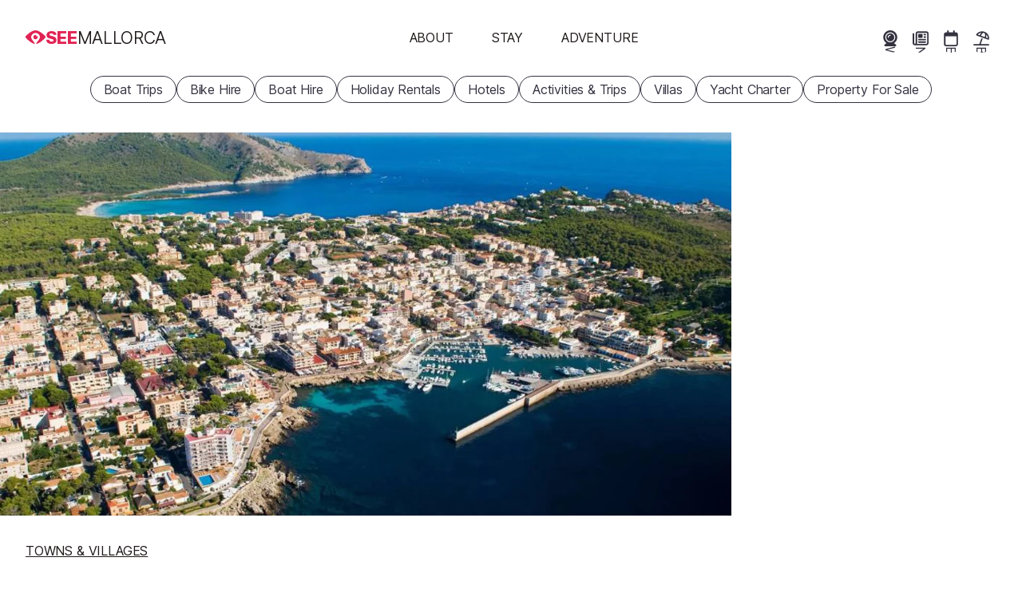

--- FILE ---
content_type: text/html; charset=UTF-8
request_url: https://www.seemallorca.com/cala-ratjada
body_size: 65456
content:
<!DOCTYPE html>
<html
    lang="en"
        class="has-carousel-banner"
>
<head>
                <meta charset="utf-8">
        <meta name="viewport" content="width=device-width, initial-scale=1, shrink-to-fit=no">
        <title>Cala Ratjada</title><link
            rel="preload"
            href="/build/frontend/fonts/inter-var.c2fe3cb2.woff2"
            as="font"
            type="font/woff2"
            crossorigin
        >

        


<link rel="apple-touch-icon" sizes="180x180" href="/apple-touch-icon.png">
<link rel="icon" type="image/png" sizes="32x32" href="/favicon-32x32.png">
<link rel="icon" type="image/png" sizes="16x16" href="/favicon-16x16.png">
<link rel="mask-icon" href="/dev/safari-pinned-tab.svg" color="#e12354">
<link rel="shortcut icon" href="/favicon.ico">
<meta name="msapplication-TileColor" content="#e12354">
<meta name="theme-color" content="#e12354">
<link rel="manifest" href="/site.webmanifest">

    

        <meta name="robots" content="max-snippet:-1, max-image-preview:large, max-video-preview:-1">

    <meta name="description" content="Traditional beach resort in the north-east of Mallorca">
<meta property="og:url" content="https://www.seemallorca.com/cala-ratjada">
<meta property="og:type" content="website">
<meta property="og:title" content="Cala Ratjada">
<meta property="og:site_name" content="SeeMallorca.com">
<meta property="og:description" content="Traditional beach resort in the north-east of Mallorca">
<meta property="og:locale" content="en_GB">
<meta property="og:image" content="https://cdm0lfbn.cloudimg.io/v7/_images_base_/image_uploader/photos/f9/original/cala-ratjada-mallorca-cala-ratjada-232.jpg?ua=1767168725&p=og%3Aimage&wat=1&wat_url=https%3A%2F%2Fwww.seemallorca.com%2Fsites%2Fwww.seemallorca.com%2Fimg%2Fwatermark.png&wat_gravity=southeast&wat_pad=16&wat_scale=50">
<meta property="og:image:alt" content="Cala Ratjada, Mallorca">
<meta name="twitter:card" content="summary_large_image">
<meta name="twitter:site" content="@SeeMallorca">
<meta name="twitter:image" content="https://cdm0lfbn.cloudimg.io/v7/_images_base_/image_uploader/photos/f9/original/cala-ratjada-mallorca-cala-ratjada-232.jpg?ua=1767168725&p=twitter%3Aimage&wat=1&wat_url=https%3A%2F%2Fwww.seemallorca.com%2Fsites%2Fwww.seemallorca.com%2Fimg%2Fwatermark.png&wat_gravity=southeast&wat_pad=16&wat_scale=50">
<meta name="twitter:image:alt" content="Cala Ratjada, Mallorca">

            <style>.car-rental-search-form{margin:var(--responsive-spacing) 0;min-height:286px}#abe_ABE #abe_default.ct-ui-base *,#abe_ABE #abe_default.ct-ui-base li.ct-autocomplete-item a label,#ui-datepicker-div.ct-ui-base *,#ui-datepicker-div.ct-ui-base li.ct-autocomplete-item a label,ul.ct-ui-base.ct-autocomplete *,ul.ct-ui-base.ct-autocomplete li.ct-autocomplete-item a label{color:var(--colour-body);font-family:var(--sans);font-size:var(--font-size-m);font-weight:400;letter-spacing:-.011em}#abe_ABE #abe_default.ct-ui-base h4{font-size:var(--font-size-xl);font-style:normal;font-weight:var(--fw-bold);letter-spacing:-.019em;line-height:1.2;margin-bottom:.5rem;padding:0}#abe_ABE #abe_default.ct-ui-base .ct-ui-s-error{align-items:center;display:flex;justify-content:space-between}#abe_ABE #abe_default.ct-ui-base .ct-ui-s-error>*{color:var(--colour-background);font-size:inherit;margin:0;padding-left:1em;padding-right:1em;position:static}#abe_ABE #abe_default.ct-ui-base .ct-form-field,#abe_ABE #abe_default.ct-ui-base .ct-select{box-shadow:none;height:36px;margin:0 0 1rem}#abe_ABE #abe_default.ct-ui-base .ct-form-field>:is(input,select),#abe_ABE #abe_default.ct-ui-base .ct-select>:is(input,select){box-shadow:none;height:36px;padding:0 10px}#abe_ABE #abe_default.ct-ui-base .ct-form-field input+i{bottom:auto;height:36px;line-height:36px;margin:0;right:10px}#abe_ABE #abe_default.ct-ui-base .ct-form-field input+i:before{color:var(--colour-border)}#abe_ABE #abe_default.ct-ui-base label{margin-bottom:0}#abe_ABE #abe_default.ct-ui-base ul.ct-tile-grid{display:flex;gap:.5em;margin:0;padding:0}#abe_ABE #abe_default.ct-ui-base ul.ct-tile-grid>li{flex-basis:50%;margin:0;padding:0;width:auto}#abe_ABE #abe_default.ct-ui-base ul.ct-tile-grid>li:before{content:"";display:none}#abe_ABE #abe_default.ct-ui-base .ct-btn{box-shadow:none;line-height:1;width:auto}#abe_ABE #abe_default.ct-ui-base .ct-btn>span{font-weight:700;padding:0}#abe_ABE #abe_default.ct-ui-base .ct-btn#ct_s1_search_button{background-color:var(--colour-primary);border:none;border-radius:var(--cta-border-radius);padding:var(--cta-padding)}#abe_ABE #abe_default.ct-ui-base .ct-btn#ct_s1_search_button>span{color:var(--colour-on-primary)}#abe_ABE #abe_default.ct-ui-base .ct-btn#ct_s1_search_button>span:after{content:none}ul.ct-ui-base.ct-autocomplete{background-color:#e1e1e2;border:0;border-radius:6px}ul.ct-ui-base.ct-autocomplete li{background-color:#e1e1e2;margin:0;padding:0}ul.ct-ui-base.ct-autocomplete li:before{content:"";display:none}ul.ct-ui-base.ct-autocomplete li.ct-autocomplete-group{box-shadow:none}ul.ct-ui-base.ct-autocomplete li.ct-autocomplete-group>*{font-weight:700;margin:0;padding:.25em 1em}ul.ct-ui-base.ct-autocomplete li.ct-autocomplete-group>* i{margin:0 var(--spacing-word) 0 0}ul.ct-ui-base.ct-autocomplete li.ct-autocomplete-item{background-color:#e1e1e2}ul.ct-ui-base.ct-autocomplete li.ct-autocomplete-item>a{margin:0;padding:.25em 1em}ul.ct-ui-base.ct-autocomplete li.ct-autocomplete-item>a.ct-focus{background-color:#699ade;border-radius:3px}ul.ct-ui-base.ct-autocomplete li.ct-autocomplete-item>a label{margin:0;padding:0}ul.ct-ui-base.ct-autocomplete li.ct-autocomplete-item>a .ct-ui-icons-flag24{right:1em!important}#ui-datepicker-div.ct-ui-base .ui-datepicker-group-first{border-right:1px solid var(--colour-border)}#ui-datepicker-div.ct-ui-base .ui-datepicker-header{background-color:var(--colour-background)}#ui-datepicker-div.ct-ui-base .ui-datepicker-header .ui-datepicker-title{color:var(--colour-body)}#ui-datepicker-div.ct-ui-base .ui-datepicker-header .ui-datepicker-title>span{font-size:1.2em}#ui-datepicker-div.ct-ui-base .ui-datepicker-header .ui-datepicker-title .ui-datepicker-month{font-weight:700}#ui-datepicker-div.ct-ui-base table td,#ui-datepicker-div.ct-ui-base table th{border:1px solid var(--colour-background);padding:0}#ui-datepicker-div.ct-ui-base table td>*,#ui-datepicker-div.ct-ui-base table th>*{padding:.5rem;text-align:center}#ui-datepicker-div.ct-ui-base table th>span{font-weight:700}#ui-datepicker-div.ct-ui-base table td{background-color:none!important}#ui-datepicker-div.ct-ui-base table td a{color:var(--colour-body)!important}#ui-datepicker-div.ct-ui-base table td a.ct-hover{background-color:var(--colour-empty)!important}#ui-datepicker-div.ct-ui-base .ui-datepicker-close.ct-btn{display:none}:root{--carousel-colour:var(--colour-body);--carousel-colour-bg:var(--colour-background);--carousel-colour-navigation:var(--carousel-colour);--carousel-space-before-body:0;--carousel-gutter-width:2rem}.carousel{background-color:var(--carousel-colour-bg)}.carousel__heading{color:var(--carousel-colour);margin-bottom:.5rem}.carousel__body{align-items:stretch;display:flex;margin-top:var(--carousel-space-before-body);position:relative}.carousel__body .direction-button{bottom:0;opacity:0;position:absolute;top:50%;transition:opacity var(--transition-timing) ease;z-index:2}.carousel__body .direction-button--next{right:-1.5rem}.carousel__body .direction-button--prev{left:-1.5rem}.carousel__body .carousel__items{align-items:stretch;display:flex;gap:2rem;list-style:none disc inside;margin-bottom:0;margin-left:0;overflow-x:scroll;scrollbar-width:none;text-indent:0;width:100%}.carousel__body .carousel__items li{list-style:none;text-indent:0}.carousel__body .carousel__items li:before{display:none}.carousel__body .carousel__items::-webkit-scrollbar{display:none}@media(pointer:coarse){.carousel__body{margin-left:0;margin-right:0}.carousel__body button{display:none}}.carousel.loaded .direction-button{opacity:1}.carousel-item{--carousel-item-width:min(var(--summary-view-width-sm),70vw);flex:0 0 var(--carousel-item-width);overflow:hidden;scroll-snap-align:start;scroll-snap-stop:always}.carousel-item>*{height:100%}.homepage-carousel .carousel{--carousel-colour:var(--colour-on-background-darkest);--carousel-colour-bg:var(--colour-background-darkest);--carousel-colour-navigation:var(--carousel-colour);--carousel-space-before-body:2rem;--carousel-gutter-width:var(--homepage-block-margin-x);padding:var(--homepage-block-margin)}.homepage-carousel .carousel h2{font-size:var(--font-size-xxl);letter-spacing:-.021em}.homepage-carousel .carousel .carousel-item .summary-view{background-color:var(--colour-background)}.panel.multi-content{margin:var(--homepage-block-margin)}.panel.multi-content .panel__header{display:block;margin:0 0 calc(var(--responsive-spacing)*2) 0}.panel.multi-content .panel__header h2{font-size:var(--font-size-xxxl);font-style:normal;font-weight:var(--fw-bold);letter-spacing:-.022em;line-height:1.2;margin-bottom:.5rem}@supports(text-wrap:balance){.panel.multi-content .panel__header h2{text-wrap:balance}}.panel.multi-content .panel__body{container-type:inline-size}.panel.multi-content .panel__body .multi-content__items{display:grid;grid-template-columns:1fr}.panel.multi-content .panel__body .multi-content__items article{flex:1 1 18rem;overflow:hidden}.panel.multi-content .panel__body .multi-content__items>article+article{margin-top:var(--responsive-spacing)}@container (min-width: 38rem){.panel.multi-content .panel__body .multi-content__items{gap:2rem;grid-template-columns:repeat(2,1fr)}.panel.multi-content .panel__body .multi-content__items article,.panel.multi-content .panel__body .multi-content__items>article+article{margin:0}}@container (min-width: 58rem){.panel.multi-content .panel__body .multi-content__items{grid-template-columns:repeat(3,1fr)}}@media(min-width:768px){.panel.multi-content{display:grid;gap:calc(var(--responsive-spacing)*2);grid-template-columns:repeat(3,1fr)}.panel.multi-content .panel__header{grid-column:1}.panel.multi-content .panel__body{grid-column:2/4}}@keyframes gallery-rise-up-desktop{0%{opacity:0;transform:translateY(100px)}}@keyframes gallery-rise-up-small-fine{0%{height:66.6666666667vw}}@keyframes gallery-rise-up-small-coarse{0%{height:66.6666666667vw;opacity:0}}.overlay-gallery-container{align-items:center;animation:gallery-rise-up-small-fine;animation-duration:calc(var(--transition-timing)*2);animation-timing-function:ease;background-color:var(--colour-background-darkest);display:grid;height:100%;left:0;overflow-y:auto;position:fixed;top:0;width:100vw;z-index:502}@media(pointer:coarse){.overlay-gallery-container{animation-name:gallery-rise-up-small-coarse}}@media only screen and (min-width:1024px){.overlay-gallery-container{animation-name:gallery-rise-up-desktop}}.overlay-gallery-container.hidden{display:none}.overlay-gallery-container .topbar{padding:calc(var(--responsive-spacing)/2);position:fixed;right:0;text-align:right;top:0;z-index:2}.overlay-gallery-inner{align-items:center;display:grid;gap:.125rem;grid-template-columns:1fr;margin-inline:auto;width:100%}@media only screen and (min-width:1024px){.overlay-gallery-inner{max-width:1280px}}.overlay-gallery-image-container{aspect-ratio:var(--image-aspect-ratio);overflow:hidden;position:relative;width:100%}.overlay-gallery-image-container:hover .overlay-gallery-image-info{opacity:1}.overlay-gallery-image-container .overlay-gallery-image-info{align-items:flex-start;bottom:0;display:flex;flex-direction:column;opacity:0;position:absolute;transition:opacity var(--transition-timing);width:100%}.overlay-gallery-image-container .overlay-gallery-image-info:hover{opacity:1}.overlay-gallery-image-container .overlay-gallery-image-info *{background-color:var(--colour-background-darkest);color:var(--colour-on-background-darkest);line-height:1;padding:calc(var(--responsive-spacing)*.125) calc(var(--responsive-spacing)*.25)}.overlay-gallery-image-container .overlay-gallery-image-info .title{font-size:var(--font-size-m);letter-spacing:-.011em}@media only screen and (min-width:1024px){.overlay-gallery-image-container .overlay-gallery-image-info .title{font-size:var(--font-size-l);letter-spacing:-.016em}}.overlay-gallery-image-container img{display:block;height:100%;-o-object-fit:cover;object-fit:cover;width:100%}@keyframes image-container-pop-in{0%{opacity:0;transform:scale(.9)}}#gallery{background-color:var(--colour-background-darkest);color:var(--colour-body);margin:0;max-width:100%;position:relative}@media only screen and (min-width:1700px){#gallery.smaller{aspect-ratio:var(--image-aspect-ratio);height:auto;margin-bottom:0;margin-inline:auto;max-width:100%;width:1288px}}#gallery:not(:hover) .direction-button{opacity:0}#gallery .direction-button{bottom:0;margin:auto 0;position:absolute;top:0;transition:opacity var(--transition-timing);z-index:1}#gallery .direction-button--next{right:1rem}#gallery .direction-button--prev{left:1rem}#gallery #gallery-inner{aspect-ratio:var(--image-aspect-ratio);display:grid;gap:.125rem;grid-auto-columns:minmax(100%,1fr);grid-auto-flow:column;grid-template-columns:1fr;grid-template-columns:repeat(auto-fill,minmax(100%,1fr));grid-template-rows:100%;height:100%;overflow-x:auto;scroll-snap-type:x mandatory;scrollbar-width:none;width:100%}#gallery #gallery-inner::-webkit-scrollbar{display:none}@media only screen and (min-width:1024px){#gallery #gallery-inner{aspect-ratio:auto}}.gallery-image-container,.gallery-video-container{cursor:pointer;position:relative;scroll-snap-align:start;scroll-snap-stop:always;width:100%}.gallery-image-container:hover .gallery-image-info,.gallery-video-container:hover .gallery-image-info{opacity:1}.gallery-image-container img,.gallery-video-container img{display:block;height:100%;-o-object-fit:cover;object-fit:cover;width:100%}.gallery-image-container.video-container,.gallery-video-container.video-container{aspect-ratio:auto;height:100%}@media only screen and (min-width:700px){.gallery-image-container.video-container img,.gallery-video-container.video-container img{filter:blur(10px);transform:scale(1.1)}}.gallery-image-info{align-items:flex-start;bottom:0;display:flex;flex-direction:column;opacity:0;position:absolute;transition:opacity var(--transition-timing);width:100%}.gallery-image-info:hover{opacity:1}.gallery-image-info *{background-color:var(--colour-background-darkest);color:var(--colour-on-background-darkest);line-height:1;padding:calc(var(--responsive-spacing)*.125) calc(var(--responsive-spacing)*.25)}.gallery-image-info .title{font-size:var(--font-size-m);letter-spacing:-.011em}@media only screen and (min-width:1024px){.gallery-image-info .title{font-size:var(--font-size-l);letter-spacing:-.016em}}#map-container{--left-padding:2rem;--right-padding:2rem;grid-area:map;margin-bottom:var(--responsive-spacing);margin-top:var(--content-page-vertical-section-spacing);margin-inline:auto;max-width:min(var(--left-column-width),100%);padding-left:var(--left-padding);padding-right:var(--right-padding);width:100%}@media only screen and (min-width:1024px){#map-container{max-width:calc(var(--max-main-content-width) + var(--right-padding) - var(--responsive-spacing))}}#map-container #map{aspect-ratio:2/3;cursor:pointer;font-family:var(--sans);margin-left:-2rem;margin-right:-2rem;max-height:calc(100vh - 4rem);overflow:hidden;position:relative;width:calc(100% + 4rem)}@media only screen and (min-width:1024px){#map-container #map{margin-inline:0;max-height:none;width:100%}}@media only screen and ((min-aspect-ratio:1.2) or (min-width:1024px)){#map-container #map{aspect-ratio:var(--image-aspect-ratio)}}#map-container #map #map-img{background-color:var(--colour-empty);display:block;height:100%;-o-object-fit:cover;object-fit:cover;width:100%}#map-container #map .map-overlay{--colour-highlight-interactivity:currentColor;align-items:flex-start;bottom:0;display:grid;justify-content:center;left:0;padding:var(--responsive-spacing);position:relative;position:absolute;right:0;top:0;transition:opacity var(--transition-timing) ease}#map-container #map .map-overlay:before{background-color:var(--colour-highlight-interactivity);border-radius:50%;content:"";display:block;height:0;left:50%;opacity:0;pointer-events:none;position:absolute;top:50%;transition:none;width:0}#map-container #map .map-overlay:hover:before{border-radius:inherit;height:100%;left:0;opacity:.02;top:0;transition:opacity calc(var(--transition-timing)/2) ease-in,width calc(var(--transition-timing)/2) ease-in,left calc(var(--transition-timing)/2) ease-in,border-radius calc(var(--transition-timing)/2) calc(var(--transition-timing)/2) ease,height calc(var(--transition-timing)/2) ease-in,top calc(var(--transition-timing)/2) ease-in;width:100%}*{margin:0;padding:0;-webkit-tap-highlight-color:rgba(0,0,0,0)}button{-webkit-appearance:none;-moz-appearance:none;appearance:none;background:transparent;border:none;color:var(--colour-body);cursor:pointer;text-align:left}.pipe-separated{display:block;overflow:hidden}.pipe-separated.inline{display:inline-block}.pipe-separated.interpunct :not(:first-child):before{content:"·";font-weight:700}.pipe-separated>*{display:inline-block;margin-right:1em;white-space:nowrap}.pipe-separated>:not(:first-child):before{content:"|";display:inline-block;font-weight:var(--fw-lightest);margin-left:-1em;text-align:center;text-decoration:none;width:1em}.m-none{margin:calc(var(--responsive-spacing)*0)!important}.p-none{padding:calc(var(--responsive-spacing)*0)!important}.gap-none{gap:calc(var(--responsive-spacing)*0)!important}.m-t-none{margin-top:calc(var(--responsive-spacing)*0)!important}.p-t-none{padding-top:calc(var(--responsive-spacing)*0)!important}.m-r-none{margin-right:calc(var(--responsive-spacing)*0)!important}.p-r-none{padding-right:calc(var(--responsive-spacing)*0)!important}.m-b-none{margin-bottom:calc(var(--responsive-spacing)*0)!important}.p-b-none{padding-bottom:calc(var(--responsive-spacing)*0)!important}.m-l-none{margin-left:calc(var(--responsive-spacing)*0)!important}.p-l-none{padding-left:calc(var(--responsive-spacing)*0)!important}.m-quarter{margin:calc(var(--responsive-spacing)*.25)!important}.p-quarter{padding:calc(var(--responsive-spacing)*.25)!important}.gap-quarter{gap:calc(var(--responsive-spacing)*.25)!important}.m-t-quarter{margin-top:calc(var(--responsive-spacing)*.25)!important}.p-t-quarter{padding-top:calc(var(--responsive-spacing)*.25)!important}.m-r-quarter{margin-right:calc(var(--responsive-spacing)*.25)!important}.p-r-quarter{padding-right:calc(var(--responsive-spacing)*.25)!important}.m-b-quarter{margin-bottom:calc(var(--responsive-spacing)*.25)!important}.p-b-quarter{padding-bottom:calc(var(--responsive-spacing)*.25)!important}.m-l-quarter{margin-left:calc(var(--responsive-spacing)*.25)!important}.p-l-quarter{padding-left:calc(var(--responsive-spacing)*.25)!important}.m-half{margin:calc(var(--responsive-spacing)*.5)!important}.p-half{padding:calc(var(--responsive-spacing)*.5)!important}.gap-half{gap:calc(var(--responsive-spacing)*.5)!important}.m-t-half{margin-top:calc(var(--responsive-spacing)*.5)!important}.p-t-half{padding-top:calc(var(--responsive-spacing)*.5)!important}.m-r-half{margin-right:calc(var(--responsive-spacing)*.5)!important}.p-r-half{padding-right:calc(var(--responsive-spacing)*.5)!important}.m-b-half{margin-bottom:calc(var(--responsive-spacing)*.5)!important}.p-b-half{padding-bottom:calc(var(--responsive-spacing)*.5)!important}.m-l-half{margin-left:calc(var(--responsive-spacing)*.5)!important}.p-l-half{padding-left:calc(var(--responsive-spacing)*.5)!important}.m-1{margin:calc(var(--responsive-spacing)*1)!important}.p-1{padding:calc(var(--responsive-spacing)*1)!important}.gap-1{gap:calc(var(--responsive-spacing)*1)!important}.m-t-1{margin-top:calc(var(--responsive-spacing)*1)!important}.p-t-1{padding-top:calc(var(--responsive-spacing)*1)!important}.m-r-1{margin-right:calc(var(--responsive-spacing)*1)!important}.p-r-1{padding-right:calc(var(--responsive-spacing)*1)!important}.m-b-1{margin-bottom:calc(var(--responsive-spacing)*1)!important}.p-b-1{padding-bottom:calc(var(--responsive-spacing)*1)!important}.m-l-1{margin-left:calc(var(--responsive-spacing)*1)!important}.p-l-1{padding-left:calc(var(--responsive-spacing)*1)!important}.m-2{margin:calc(var(--responsive-spacing)*2)!important}.p-2{padding:calc(var(--responsive-spacing)*2)!important}.gap-2{gap:calc(var(--responsive-spacing)*2)!important}.m-t-2{margin-top:calc(var(--responsive-spacing)*2)!important}.p-t-2{padding-top:calc(var(--responsive-spacing)*2)!important}.m-r-2{margin-right:calc(var(--responsive-spacing)*2)!important}.p-r-2{padding-right:calc(var(--responsive-spacing)*2)!important}.m-b-2{margin-bottom:calc(var(--responsive-spacing)*2)!important}.p-b-2{padding-bottom:calc(var(--responsive-spacing)*2)!important}.m-l-2{margin-left:calc(var(--responsive-spacing)*2)!important}.p-l-2{padding-left:calc(var(--responsive-spacing)*2)!important}.transitionable{transition:opacity var(--transition-timing),transform var(--transition-timing) ease}.transitionable.fade-out{opacity:0}.transitionable.fade-out-shrink{opacity:0;transform:scale(.9)}@media only screen and (max-width:1023.9px){html.menu-is-shown,html.menu-is-shown body{overflow:hidden}.mm-internal-trigger{--colour-highlight-interactivity:currentColor;align-items:center;background-color:transparent;border-radius:3rem;display:inline-flex;height:3rem;justify-content:center;margin:calc(var(--responsive-spacing)/2);overflow:hidden;position:relative;width:3rem}.mm-internal-trigger:before{background-color:var(--colour-highlight-interactivity);border-radius:50%;content:"";display:block;height:0;left:50%;opacity:0;pointer-events:none;position:absolute;top:50%;transition:none;width:0}.mm-internal-trigger:hover:before{border-radius:inherit;height:100%;left:0;opacity:.02;top:0;transition:opacity calc(var(--transition-timing)/2) ease-in,width calc(var(--transition-timing)/2) ease-in,left calc(var(--transition-timing)/2) ease-in,border-radius calc(var(--transition-timing)/2) calc(var(--transition-timing)/2) ease,height calc(var(--transition-timing)/2) ease-in,top calc(var(--transition-timing)/2) ease-in;width:100%}.mm-internal-trigger svg{fill:var(--colour-background);height:1.4001rem;overflow:visible;pointer-events:none;width:1.4001rem}#menu-open-button{align-self:self-start;color:var(--colour-body);flex:0 0 var(--responsive-spacing);padding:var(--responsive-spacing)}#menu-open-button svg{fill:currentColor!important;height:var(--icon-height-button);overflow:visible}html.has-carousel-banner #main-header:not(.opaque) #menu-open-button,html.has-hero-banner #main-header:not(.opaque) #menu-open-button{color:var(--colour-background)}nav#main-menu{background-color:var(--colour-primary);display:flex;flex-direction:column;height:100%;left:0;overflow-x:hidden;overflow-y:auto;position:fixed;right:0;top:0;transition:left var(--transition-timing) ease;width:100%;z-index:5}nav#main-menu:not(.open){left:100%}nav#main-menu.mm--submenu-shown{overflow-y:hidden}nav#main-menu ul{margin-bottom:0}nav#main-menu>ul{align-items:center;display:flex;flex:1 1 0;flex-direction:column;justify-content:center;list-style:none disc inside;margin-bottom:0;margin-left:0;text-indent:0}nav#main-menu>ul li{list-style:none;text-indent:0}nav#main-menu>ul li:before{display:none}}@media only screen and (max-width:1023.9px)and (min-width:1024px){nav#main-menu>ul{flex-direction:row}}@media only screen and (max-width:1023.9px){nav#main-menu>ul>li{width:100%}nav#main-menu .buy-ski-passes-menu>:first-child,nav#main-menu>ul>li>button{color:var(--colour-on-primary);cursor:pointer;display:block;font-size:var(--font-size-l);letter-spacing:-.016em;overflow:hidden;padding:.75rem;text-align:center;text-decoration:none;text-transform:uppercase;width:100%}nav#main-menu .close-button-container{position:sticky;top:0}nav#main-menu div.secondary{height:100%;overflow-y:auto;padding-bottom:5rem;text-align:center;transition:left var(--transition-timing) ease;z-index:7}nav#main-menu div.secondary:not(.open){left:100%}nav#main-menu>.start-booking-menu{display:none}nav#main-menu.open>.start-booking-menu{display:initial;flex:0 0 auto;margin-bottom:5rem}nav#main-menu.open>.start-booking-menu ul{flex-wrap:wrap}#main-menu>ul>li>ul>li,div.secondary>ul>li>ul>li{padding:.25rem}}.flex{display:flex}.flex.responsive{flex-direction:column}@media only screen and (min-width:1024px){.flex.responsive{flex-direction:row}}.flex.column{flex-direction:column}.flex.top{align-items:flex-start}.flex.middle{align-items:center}.flex.bottom{align-items:flex-end}.flex.start{justify-content:flex-start}.flex.centre{justify-content:center}.flex.end{justify-content:flex-end}.flex.between{justify-content:space-between}.flex.wrap{flex-wrap:wrap}.flex>.flex-1{flex:1 1 0;max-width:100%}@media only screen and (min-width:1024px){html.submenu-is-shown body{overflow:hidden}#menu-open-button{display:none}nav#main-menu{z-index:1}nav#main-menu ul{margin-bottom:0}nav#main-menu>ul{align-items:center;display:flex;flex-direction:column;justify-content:flex-end;list-style:none disc inside;margin:0;padding:0;text-indent:0}nav#main-menu>ul li{list-style:none;margin:0;padding:0;text-indent:0}nav#main-menu>ul li:before{display:none}}@media only screen and (min-width:1024px)and (min-width:1024px){nav#main-menu>ul{flex-direction:row}}@media only screen and (min-width:1024px){nav#main-menu .close-button-container{display:none}nav#main-menu>.close-button-container{margin-right:max(-600px - var(--responsive-spacing)*2,-50%);position:absolute;right:50%;top:100%;z-index:6}html.submenu-is-shown nav#main-menu>.close-button-container{display:block}nav#main-menu>.close-button-container .mm-internal-trigger{--colour-highlight-interactivity:currentColor;align-items:center;background-color:transparent;border-radius:3rem;display:inline-flex;height:3rem;justify-content:center;margin:calc(var(--responsive-spacing)/2);overflow:hidden;position:relative;width:3rem}nav#main-menu>.close-button-container .mm-internal-trigger:before{background-color:var(--colour-highlight-interactivity);border-radius:50%;content:"";display:block;height:0;left:50%;opacity:0;pointer-events:none;position:absolute;top:50%;transition:none;width:0}nav#main-menu>.close-button-container .mm-internal-trigger:hover:before{border-radius:inherit;height:100%;left:0;opacity:.02;top:0;transition:opacity calc(var(--transition-timing)/2) ease-in,width calc(var(--transition-timing)/2) ease-in,left calc(var(--transition-timing)/2) ease-in,border-radius calc(var(--transition-timing)/2) calc(var(--transition-timing)/2) ease,height calc(var(--transition-timing)/2) ease-in,top calc(var(--transition-timing)/2) ease-in;width:100%}nav#main-menu>.close-button-container .mm-internal-trigger svg{fill:var(--colour-on-background-darkest);height:1.4001rem;overflow:visible;pointer-events:none;width:1.4001rem}nav#main-menu .buy-ski-passes-menu>:first-child{border-radius:var(--cta-border-radius);color:var(--colour-body);cursor:pointer;display:block;font-size:var(--font-size-m);letter-spacing:-.011em;line-height:1.2;overflow:hidden;padding:var(--cta-padding);text-align:center;text-decoration:none;text-transform:uppercase}nav#main-menu .buy-ski-passes-menu div.secondary>ul{-moz-column-count:1;column-count:1}nav#main-menu li button{border-radius:var(--cta-border-radius);color:var(--colour-body);cursor:pointer;display:block;font-size:var(--font-size-m);letter-spacing:-.011em;line-height:1.2;overflow:hidden;padding:var(--cta-padding);text-align:center;text-decoration:none;text-transform:uppercase}nav#main-menu li button:hover{backdrop-filter:blur(4px);background-color:var(--colour-bg-translucent)}nav#main-menu li button.selected{background-color:var(--colour-on-background-darkest)!important;color:var(--colour-background-darkest)!important;font-weight:700}html.has-hero-banner #main-header:not(.opaque) nav#main-menu li button{color:var(--colour-background)}html.submenu-is-shown nav#main-menu li button{color:var(--colour-on-background-darkest)}nav#main-menu div.secondary{min-height:40rem;padding-block:4rem;top:100%;white-space:nowrap}nav#main-menu div.secondary:not(.open){display:none}nav#main-menu div.secondary>ul{-moz-column-count:4;column-count:4;-moz-column-gap:var(--responsive-spacing);column-gap:var(--responsive-spacing);display:block;margin-inline:auto;max-width:1200px;white-space:normal}nav#main-menu div.secondary>ul>li{animation-duration:var(--transition-timing);animation-name:tertiary-menu-rise-up;animation-timing-function:ease;margin-bottom:var(--responsive-spacing);overflow:overlay}nav#main-menu div.secondary a{display:block;padding-block:.25rem}nav#main-menu>ul>li>div.secondary>ul>li:nth-child(2){animation-duration:calc(var(--transition-timing)*1.5)}nav#main-menu>ul>li>div.secondary>ul>li:nth-child(3){animation-duration:calc(var(--transition-timing)*2)}nav#main-menu>ul>li>div.secondary>ul>li:nth-child(4){animation-duration:calc(var(--transition-timing)*2.5)}nav#main-menu>ul>li>div.secondary>ul>li:nth-child(5){animation-duration:calc(var(--transition-timing)*3)}nav#main-menu>ul>li>div.secondary>ul>li:nth-child(6){animation-duration:calc(var(--transition-timing)*3.5)}nav#main-menu>ul>li>div.secondary>ul>li:nth-child(7){animation-duration:calc(var(--transition-timing)*4)}nav#main-menu>.start-booking-menu{display:none}@keyframes tertiary-menu-rise-up{0%{opacity:0;transform:translateY(100px)}}}ul.popular-pages{display:flex;list-style:none disc inside;margin:0;padding:0;text-indent:0}ul.popular-pages li{list-style:none;margin:0;padding:0;text-indent:0}ul.popular-pages li:before{display:none}@media only screen and (max-width:1023.9px){ul.popular-pages{bottom:0;font-size:var(--font-size-s);justify-content:stretch;left:0;letter-spacing:-.004em;position:fixed;width:100vw;z-index:6}html.menu-is-shown.submenu-is-shown ul.popular-pages,html.submenu-is-shown ul.popular-pages,ul.popular-pages{display:none}html.menu-is-shown ul.popular-pages{display:flex}ul.popular-pages li{flex:1 1 0}ul.popular-pages li a{--colour-highlight-interactivity:currentColor;align-items:center;color:var(--colour-on-primary);display:flex;flex-direction:column;gap:calc(var(--spacing-word)*2);justify-content:flex-start;padding:var(--cta-padding);position:relative;text-decoration:none;white-space:nowrap}ul.popular-pages li a:before{background-color:var(--colour-highlight-interactivity);border-radius:50%;content:"";display:block;height:0;left:50%;opacity:0;pointer-events:none;position:absolute;top:50%;transition:none;width:0}ul.popular-pages li a:hover:before{border-radius:inherit;height:100%;left:0;opacity:.02;top:0;transition:opacity calc(var(--transition-timing)/2) ease-in,width calc(var(--transition-timing)/2) ease-in,left calc(var(--transition-timing)/2) ease-in,border-radius calc(var(--transition-timing)/2) calc(var(--transition-timing)/2) ease,height calc(var(--transition-timing)/2) ease-in,top calc(var(--transition-timing)/2) ease-in;width:100%}ul.popular-pages li a svg{fill:currentcolor;height:var(--icon-height)}}@media only screen and (min-width:1024px){ul.popular-pages{gap:var(--spacing-word);justify-content:flex-end;margin-right:var(--responsive-spacing)}ul.popular-pages li{--_button-padding:var(--cta-padding-y-s);--_button-size:calc(var(--icon-height) + var(--_button-padding)*2 + var(--cta-border-width)*2);display:block;flex:0 0 auto;height:var(--_button-size);position:relative;width:var(--_button-size)}ul.popular-pages li a{--cta-padding:var(--cta-padding-s);--button-colour-border:var(--cta-tertiary-border-color);--cta-border-radius:500px;align-items:center;-webkit-appearance:none;-moz-appearance:none;appearance:none;border:var(--cta-border-width) solid var(--button-colour-border);border-radius:var(--cta-border-radius);cursor:pointer;display:inline-flex;flex-direction:row;flex-wrap:nowrap;font-size:var(--font-size-m);gap:calc(var(--spacing-word)*2);justify-content:center;letter-spacing:-.011em;line-height:1;text-align:center;white-space:nowrap;--colour-highlight-interactivity:currentColor;background-color:var(--cta-tertiary-background-color);color:var(--cta-tertiary-color);flex-direction:column;gap:var(--_button-padding);justify-content:flex-start;left:0;max-height:var(--_button-size);overflow:hidden;padding:var(--_button-padding);position:relative;position:absolute;top:0;width:100%;z-index:2}ul.popular-pages li a,ul.popular-pages li a:hover{text-decoration:none}ul.popular-pages li a svg{fill:currentColor;height:var(--icon-height-in-text)}ul.popular-pages li a:before{background-color:var(--colour-highlight-interactivity);border-radius:50%;content:"";display:block;height:0;left:50%;opacity:0;pointer-events:none;position:absolute;top:50%;transition:none;width:0}ul.popular-pages li a:hover:before{border-radius:inherit;height:100%;left:0;opacity:.02;top:0;transition:opacity calc(var(--transition-timing)/2) ease-in,width calc(var(--transition-timing)/2) ease-in,left calc(var(--transition-timing)/2) ease-in,border-radius calc(var(--transition-timing)/2) calc(var(--transition-timing)/2) ease,height calc(var(--transition-timing)/2) ease-in,top calc(var(--transition-timing)/2) ease-in;width:100%}ul.popular-pages li a:hover{color:var(--colour-primary)}ul.popular-pages li a:not(:hover){background-color:transparent;border-color:transparent;box-shadow:none}html.has-hero-banner #main-header:not(.opaque) ul.popular-pages li a:not(:hover){color:var(--colour-background)}html.submenu-is-shown ul.popular-pages li a:not(:hover){color:var(--colour-on-background-darkest)}ul.popular-pages li a:hover{max-height:12rem;z-index:6}ul.popular-pages li a svg{flex:0 0 auto;height:var(--icon-height);width:var(--icon-height)}ul.popular-pages li a>span{padding-inline-end:calc(var(--_button-padding)/2);writing-mode:vertical-lr}}#main-menu a,#main-menu button{--colour-highlight-interactivity:currentColor;position:relative;transition:color var(--transition-timing),background-color var(--transition-timing),font-weight var(--transition-timing) ease}#main-menu a:before,#main-menu button:before{background-color:var(--colour-highlight-interactivity);border-radius:50%;content:"";display:block;height:0;left:50%;opacity:0;pointer-events:none;position:absolute;top:50%;transition:none;width:0}#main-menu a:hover:before,#main-menu button:hover:before{border-radius:inherit;height:100%;left:0;opacity:.02;top:0;transition:opacity calc(var(--transition-timing)/2) ease-in,width calc(var(--transition-timing)/2) ease-in,left calc(var(--transition-timing)/2) ease-in,border-radius calc(var(--transition-timing)/2) calc(var(--transition-timing)/2) ease,height calc(var(--transition-timing)/2) ease-in,top calc(var(--transition-timing)/2) ease-in;width:100%}#main-menu .buy-ski-passes-menu>:first-child{background-image:var(--button-rainbow-bg-image);color:var(--colour-on-primary)!important;font-weight:700}#main-menu div.secondary{background-color:var(--colour-background-darkest);color:var(--colour-on-background-darkest);font-size:var(--font-size-m);left:0;letter-spacing:-.011em;position:absolute;top:0;width:100%;z-index:5}#main-menu div.secondary .secondary-title{font-size:var(--font-size-l);font-style:normal;font-weight:var(--fw-bold);letter-spacing:-.016em;line-height:1.2;margin-bottom:.5rem}#main-menu div.secondary a{text-decoration:none}#main-menu div.secondary a:hover{color:currentColor;text-decoration:underline;text-decoration-color:var(--colour-link);text-decoration-thickness:var(--anchor-underline-thickness);text-underline-offset:var(--anchor-underline-thickness)}#ads{align-items:center;align-self:stretch;display:flex;flex-direction:column;justify-content:flex-start;margin-top:var(--content-page-vertical-section-spacing)}@media only screen and (min-width:1024px){#ads{margin:0}}@supports(container-type:inline-size){#ads{container-type:inline-size}}#ads #ads-inner{align-items:center;display:inline-grid;gap:2rem;grid-auto-flow:dense;grid-template-columns:var(--ads-width)}#ads #ads-inner a,#ads #ads-inner img,#ads #ads-inner span{display:block!important}#ads #ads-inner .advert{aspect-ratio:300/250;background-color:var(--colour-empty);width:300px}#ads #ads-inner .advert.double-mpu{aspect-ratio:300/600}#ads #ads-inner .advert span{color:var(--colour-border);font-size:var(--font-size-s);letter-spacing:-.004em;line-height:1}@media only screen and (max-width:450px){#ads #ads-inner{--ads-width:100%;display:grid;width:100%}}@media only screen and (max-width:450px)and (min-width:364px){#ads #ads-inner{padding-inline:2rem}}@media only screen and (max-width:450px){#ads #ads-inner .advert{width:100%}}@supports(container-type:inline-size){@container (min-width: 696px){#ads #ads-inner{grid-template-columns:var(--ads-width) var(--ads-width);padding-inline:2rem}#ads #ads-inner .double-mpu{grid-row:1/span 3}}}.callout{background-color:var(--colour-info-subtle);border-left:3px solid var(--colour-info)!important;padding:1em!important;padding-left:calc(2em + var(--icon-height))!important;position:relative}.callout:before{background-color:var(--colour-info);content:"";display:block;height:var(--icon-height);left:1em;-webkit-mask-image:url("data:image/svg+xml;charset=utf-8,%3Csvg xmlns='http://www.w3.org/2000/svg' viewBox='0 0 512 512'%3E%3C!--!Font Awesome Pro v6.7.2 by @fontawesome - https://fontawesome.com License - https://fontawesome.com/license (Commercial License) Copyright 2025 Fonticons, Inc.--%3E%3Cpath d='M256 48a208 208 0 1 1 0 416 208 208 0 1 1 0-416m0 464a256 256 0 1 0 0-512 256 256 0 1 0 0 512m-40-176c-13.3 0-24 10.7-24 24s10.7 24 24 24h80c13.3 0 24-10.7 24-24s-10.7-24-24-24h-8v-88c0-13.3-10.7-24-24-24h-48c-13.3 0-24 10.7-24 24s10.7 24 24 24h24v64zm40-144a32 32 0 1 0 0-64 32 32 0 1 0 0 64'/%3E%3C/svg%3E");mask-image:url("data:image/svg+xml;charset=utf-8,%3Csvg xmlns='http://www.w3.org/2000/svg' viewBox='0 0 512 512'%3E%3C!--!Font Awesome Pro v6.7.2 by @fontawesome - https://fontawesome.com License - https://fontawesome.com/license (Commercial License) Copyright 2025 Fonticons, Inc.--%3E%3Cpath d='M256 48a208 208 0 1 1 0 416 208 208 0 1 1 0-416m0 464a256 256 0 1 0 0-512 256 256 0 1 0 0 512m-40-176c-13.3 0-24 10.7-24 24s10.7 24 24 24h80c13.3 0 24-10.7 24-24s-10.7-24-24-24h-8v-88c0-13.3-10.7-24-24-24h-48c-13.3 0-24 10.7-24 24s10.7 24 24 24h24v64zm40-144a32 32 0 1 0 0-64 32 32 0 1 0 0 64'/%3E%3C/svg%3E");overflow:visible;position:absolute;top:50%;translate:0 -50%;width:var(--icon-height)}.arrow-box{--ab-background-color:var(--colour-background);--ab-arrow-position:50%;--ab-arrow-size:.75rem;--ab-border-width:1px;--ab-border-color:var(--colour-border);--ab-transparent:transparent;--ab-arrow-z-index:4;background:var(--ab-background-color);border:var(--ab-border-width) solid var(--ab-border-color);border-radius:var(--border-radius);padding:.75rem;position:relative}.arrow-box>:last-child{margin-bottom:0}.arrow-box:after,.arrow-box:before{border:solid var(--ab-transparent);content:"";height:0;pointer-events:none;position:absolute;width:0;z-index:var(--ab-arrow-z-index)}.arrow-box:after{border-width:var(--ab-arrow-size)}.arrow-box:before{border-width:calc(var(--ab-arrow-size) + var(--ab-border-width))}.arrow-box--promo{--ab-background-color:var(--colour-info-subtle)}.medium-sized{font-size:var(--font-size-m);letter-spacing:-.011em;line-height:inherit}@media only screen and (max-width:1023.9px){.hidden-mobile{display:none}}.visually-hidden{height:1px;left:-10000px;overflow:hidden;position:absolute;top:auto;width:1px}.overflow-hidden{overflow:hidden}@keyframes summary-materialize{0%{opacity:0;transform:scale(.9)}}.on-screen-meta dl dt{height:1px;left:-10000px;overflow:hidden;position:absolute;top:auto;width:1px}.on-screen-meta dl dd{font-weight:var(--fw-medium)}.ctas-row,.main-ctas{align-items:center;display:flex;flex-wrap:wrap;gap:1rem}.actual-main-content{container-type:inline-size}.actual-main-content .pco-overview>*{margin-bottom:var(--content-page-vertical-section-spacing)}.actual-main-content .pco-overview>*>*{margin-bottom:2rem}.actual-main-content .pco-overview>*>:last-child{margin-bottom:0}.actual-main-content .pco-overview .offer{margin-bottom:1rem}.actual-main-content .pco-overview .main-ctas .cta-and-promo .arrow-box{--ab-arrow-position:3rem;margin:0 0 var(--ab-arrow-size) 0}.actual-main-content .pco-overview .main-ctas .cta-and-promo .arrow-box:after,.actual-main-content .pco-overview .main-ctas .cta-and-promo .arrow-box:before{left:var(--ab-arrow-position);right:auto;top:100%}.actual-main-content .pco-overview .main-ctas .cta-and-promo .arrow-box:after{border-color:var(--ab-transparent);border-top-color:var(--ab-background-color);margin:0 0 0 calc(var(--ab-arrow-size)*-1)}.actual-main-content .pco-overview .main-ctas .cta-and-promo .arrow-box:before{border-color:var(--ab-transparent);border-top-color:var(--ab-border-color);margin:0 0 0 calc((var(--ab-arrow-size) + var(--ab-border-width))*-1)}@container (min-width: 640px){.actual-main-content .pco-overview{align-items:start;display:flex;flex-direction:row;gap:var(--responsive-spacing);justify-content:space-between}.actual-main-content .pco-overview__main{flex:1 1 auto}.actual-main-content .pco-overview__sidebar{flex:0 0 var(--summary-view-width-sm);width:var(--summary-view-width-sm)}.actual-main-content .pco-overview .main-ctas .cta-and-promo{align-items:center;display:flex;flex-direction:row-reverse}.actual-main-content .pco-overview .main-ctas .cta-and-promo .arrow-box{margin:0 0 0 var(--ab-arrow-size)}.actual-main-content .pco-overview .main-ctas .cta-and-promo .arrow-box:after,.actual-main-content .pco-overview .main-ctas .cta-and-promo .arrow-box:before{left:auto;right:100%;top:50%}.actual-main-content .pco-overview .main-ctas .cta-and-promo .arrow-box:after{border-color:var(--ab-transparent);border-right-color:var(--ab-background-color);margin:calc(var(--ab-arrow-size)*-1) 0 0 0}.actual-main-content .pco-overview .main-ctas .cta-and-promo .arrow-box:before{border-color:var(--ab-transparent);border-right-color:var(--ab-border-color);margin:calc((var(--ab-arrow-size) + var(--ab-border-width))*-1) 0 0 0}}.actual-main-content .detail-view-breadcrumb-trail{font-size:var(--font-size-s);letter-spacing:-.004em;text-transform:uppercase}@media only screen and (min-width:1024px){.actual-main-content .detail-view-breadcrumb-trail{font-size:var(--font-size-m);letter-spacing:-.011em}}.pco-header{margin-bottom:calc(var(--responsive-spacing)*2)}.pco-header>:is(p,div):last-child{margin-bottom:0}.pco-header .subheading{font-size:var(--font-size-l);font-weight:var(--fw-medium);letter-spacing:-.016em;text-wrap:balance}.pco-header .summary-details{max-width:var(--measure-paragraph)}.pco-header .summary-details>*{display:inline;margin-inline-end:.5em}.pco-header .on-screen-meta dl>*{font-size:var(--font-size-s);letter-spacing:-.004em}@media only screen and (min-width:1024px){.pco-header .on-screen-meta dl>*{font-size:var(--font-size-m);letter-spacing:-.011em}.pco-header--with-summary{display:grid;grid-template-areas:"main-heading main-heading" "subheading summary" "on-screen-meta on-screen-meta";grid-template-columns:auto 1fr}.pco-header--with-summary .main-heading{grid-area:main-heading}.pco-header--with-summary .subheading{max-width:25ch}.pco-header--with-summary .on-screen-meta{grid-area:on-screen-meta}}.write-up{max-width:var(--measure-paragraph)}.write-up>.summary-details{font-size:var(--font-size-l);letter-spacing:-.016em}.c-item__body .table-of-contents{border-left:3px solid var(--colour-body);margin:var(--responsive-spacing) 0;padding:var(--responsive-spacing)}.c-item__body .table-of-contents h2{color:var(--colour-body);font-size:var(--font-size-m);letter-spacing:-.011em}.c-item__body .table-of-contents h2:after{content:":"}@media only screen and (min-width:1024px){.c-item__body .table-of-contents h2{margin-top:0}}.c-item__body .table-of-contents ol{display:flex;flex-direction:column;margin-bottom:0}.c-item__body .table-of-contents ol li{font-size:var(--font-size-m);letter-spacing:-.011em}.c-item__body .table-of-contents a{text-decoration:none}.c-item__body .table-of-contents a:hover{color:currentColor;text-decoration:underline;text-decoration-color:var(--colour-link);text-decoration-thickness:var(--anchor-underline-thickness);text-underline-offset:var(--anchor-underline-thickness)}.moyenne-view>.summary-details{font-size:var(--font-size-l);letter-spacing:-.016em}.summary-view{--info-padding:1rem;animation:var(--transition-timing) ease 0s summary-materialize;background-color:var(--colour-content-bg);display:flex;flex-direction:column;position:relative;z-index:1}.summary-view:hover .summary-image-in-link img{transform:scale(1.1)}.summary-view>.view-details-anchor{bottom:0;left:0;position:absolute;right:0;top:0;z-index:2}.summary-view .summary-image-in-link{aspect-ratio:var(--image-aspect-ratio);display:block;overflow:hidden}.summary-view .summary-image-in-link img{display:block;height:100%;-o-object-fit:cover;object-fit:cover;transition:transform var(--transition-timing) ease;width:100%}.summary-view .info-container{display:flex;flex:1 0 auto;flex-direction:column;padding:var(--info-padding);position:relative}.summary-view .info-container>:last-child{margin-bottom:0!important}.summary-view .info-container header{margin-bottom:.5rem}.summary-view .info-container header>*{margin-bottom:0!important}.summary-view .info-container header .main-heading{font-size:var(--font-size-l);font-size:var(--font-size-m);font-style:normal;font-weight:var(--fw-bold);letter-spacing:-.016em;letter-spacing:-.011em;line-height:1.2;margin-bottom:.5rem;overflow:hidden;padding-bottom:var(--anchor-underline-thickness);padding-top:0;text-overflow:ellipsis;text-wrap:balance;white-space:nowrap}.summary-view .info-container header .main-heading a{color:currentColor;text-decoration:underline;text-decoration-color:var(--colour-link);text-decoration-thickness:var(--anchor-underline-thickness);text-underline-offset:var(--anchor-underline-thickness)}.summary-view .info-container header .byline{color:var(--colour-body-secondary)}.summary-view .info-container .summary-details{flex-grow:1}.summary-view .info-container .summary-details>p{display:-webkit-box;-webkit-line-clamp:3;-webkit-box-orient:vertical;line-clamp:3;overflow:hidden}.summary-view .info-container .offer{margin-top:1rem}.summary-view .info-container .main-ctas{align-items:start;display:flex;flex-direction:column;gap:0;justify-content:end;padding-top:calc(var(--info-padding)/2)}.summary-view .info-container .main-ctas a{position:relative;z-index:3}.summary-view .info-container .main-ctas .cta-and-promo .arrow-box{--ab-arrow-position:3rem;margin:0 0 var(--ab-arrow-size) 0}.summary-view .info-container .main-ctas .cta-and-promo .arrow-box:after,.summary-view .info-container .main-ctas .cta-and-promo .arrow-box:before{left:var(--ab-arrow-position);right:auto;top:100%}.summary-view .info-container .main-ctas .cta-and-promo .arrow-box:after{border-color:var(--ab-transparent);border-top-color:var(--ab-background-color);margin:0 0 0 calc(var(--ab-arrow-size)*-1)}.summary-view .info-container .main-ctas .cta-and-promo .arrow-box:before{border-color:var(--ab-transparent);border-top-color:var(--ab-border-color);margin:0 0 0 calc((var(--ab-arrow-size) + var(--ab-border-width))*-1)}.summary-view .on-screen-meta{margin-top:.5rem}.summary-view .on-screen-meta dl{display:flex;flex-wrap:wrap;gap:0 calc(var(--spacing-word)*3)}.summary-view .event__dates-summary ul{display:inline-block;list-style:none disc inside;margin-bottom:0;margin-left:0;text-indent:0}.summary-view .event__dates-summary ul li{list-style:none;text-indent:0}.summary-view .event__dates-summary ul li:before{display:none}.summary-view .event__dates-summary ul li{display:inline-block}.summary-view .event__dates-summary ul>li:not(:first-child):before{content:"|";display:inline-block;font-weight:var(--fw-lightest);margin:0;text-align:center;text-decoration:none;width:1em}.summary-view .event__dates-summary time{font-weight:700}#events-and-ads .summary-view.c-item--event{display:flex;flex-direction:row-reverse}#events-and-ads .summary-view.c-item--event .summary-image-in-link{aspect-ratio:auto;flex:0 0 max(16rem,50%);width:max(16rem,50%)}#events-and-ads .summary-view.c-item--event .info-container{flex:1 1 auto;overflow:hidden}.summary-view.c-image:hover .info-container{opacity:1}.summary-view.c-image .summary-image-in-link img{transform:none}.summary-view.c-image .info-container{background-color:var(--colour-on-bg-translucent);bottom:0;color:var(--colour-on-background-darkest);opacity:0;position:absolute;transition:opacity calc(var(--transition-timing)*2);width:100%}.summary-view.item-file .info-container header .main-heading{overflow:visible;text-overflow:clip;white-space:normal}.offer{color:var(--colour-body-secondary)}.offer div[itemprop=price] s{color:var(--colour-danger)}.offer div[itemprop=price] [itemprop=minPrice],.offer div[itemprop=price] [itemprop=price]{color:var(--colour-body);font-size:var(--font-size-l);font-weight:var(--fw-medium);letter-spacing:-.016em}footer#page-footer{align-items:center;background-color:var(--colour-background);bottom:0;padding:calc(var(--responsive-spacing)*2) var(--responsive-spacing);padding-bottom:10rem;text-align:center}@media only screen and (min-width:1024px){footer#page-footer{--x-padding:max(calc(50% - 700px),var(--responsive-spacing));align-items:normal;padding:calc(var(--responsive-spacing)*2) var(--x-padding) var(--responsive-spacing) var(--x-padding);text-align:left}}footer#page-footer .footer-list{display:flex;flex-direction:column;gap:.5rem}footer#page-footer .footer-list a{text-decoration:none}footer#page-footer .footer-list a:hover{color:currentColor;text-decoration:underline;text-decoration-color:var(--colour-link);text-decoration-thickness:var(--anchor-underline-thickness);text-underline-offset:var(--anchor-underline-thickness)}footer#page-footer #more-small-print{font-size:var(--font-size-s);letter-spacing:-.004em;text-align:center}footer#page-footer .logo{--colour-1:var(--colour-body);--colour-2:var(--colour-body)}footer#page-footer .h3-like,footer#page-footer h2,footer#page-footer p{color:var(--colour-body)}footer#page-footer p{max-width:none}footer#page-footer #more-destinations-form select{background-color:var(--colour-background);border:1px solid var(--colour-border);border-bottom-left-radius:var(--border-radius);border-top-left-radius:var(--border-radius);display:flex;max-width:var(--summary-view-width)}footer#page-footer #more-destinations-form select button{height:auto;margin:.5rem}@media only screen and (min-width:1024px){footer#page-footer #more-destinations-form select button{min-width:5rem}}footer#page-footer #more-destinations-form button{--button-colour:var(--colour-on-primary);--button-colour-bg:var(--colour-primary);--button-colour-border:var(--colour-primary);align-items:center;-webkit-appearance:none;-moz-appearance:none;appearance:none;background-color:var(--button-colour-bg);border:var(--cta-border-width) solid var(--button-colour-border);border-radius:var(--cta-border-radius);border-bottom-left-radius:0;border-top-left-radius:0;color:var(--button-colour);cursor:pointer;display:inline-flex;flex-direction:row;flex-wrap:nowrap;font-size:var(--font-size-m);font-weight:700;gap:calc(var(--spacing-word)*2);justify-content:center;letter-spacing:-.011em;line-height:1;padding:var(--cta-padding);text-align:center;transition:transform var(--transition-timing) ease;white-space:nowrap}footer#page-footer #more-destinations-form button,footer#page-footer #more-destinations-form button:hover{text-decoration:none}footer#page-footer #more-destinations-form button svg{fill:currentColor;height:var(--icon-height-in-text)}footer#page-footer #more-destinations-form button:active{transform:scale(.95)}footer#page-footer #more-destinations-form button.in-progress:after{animation:in-progress-btn-overlay 1.5s ease-out infinite;background-color:var(--button-colour-bg);content:"";display:block;filter:brightness(.25);height:100%;left:0;pointer-events:none;position:absolute;top:0}footer#page-footer .footer-links{display:grid;gap:2rem;grid-template-columns:1fr}@container (min-width: 30rem){footer#page-footer .footer-links{grid-template-columns:1fr 1fr}}#footer-logo-form{align-items:center;display:flex;flex-direction:column}@media only screen and (min-width:1024px){#footer-logo-form{align-items:flex-start}}#main-footer-content{container-type:inline-size;margin-bottom:calc(var(--responsive-spacing)*2);width:100%}form .errors{color:var(--colour-danger);font-weight:var(--fw-bold)}.form-row{position:relative}.form-row.always-hidden,.form-row.hidden{display:none}.form-row.sometimes-hidden{animation-duration:var(--transition-timing);animation-name:form-row-pop-in;animation-timing-function:ease}@keyframes form-row-pop-in{0%{box-shadow:none;transform:scale(.9)}}.form-row.secondary{display:none}.form-row.secondary.visible{display:block}.form-row:after{background-image:linear-gradient(90deg,transparent,var(--colour-body),transparent);bottom:0;content:"";height:1px;left:0;opacity:.25;position:absolute;right:0;top:auto;width:100%}@media only screen and (min-width:1024px){.form-row:after{background-image:linear-gradient(90deg,transparent,var(--colour-body),transparent);bottom:0;content:"";height:calc(100% - 2rem);left:auto;opacity:.25;position:absolute;right:0;top:1rem;width:1px}.form-row:last-child:after{display:none}}.form-row .price-picker>label,.form-row:not(:has([type=checkbox]))>label{font-size:var(--font-size-s);left:1rem;letter-spacing:-.004em;pointer-events:none;position:absolute;top:.5rem}.form-row .price-picker.required>label,.form-row.required>label{font-weight:var(--fw-bold)}.form-row.is-radio label,.form-row:has([type=checkbox]) label{cursor:pointer;font-weight:400}.form-row:has([type=checkbox]){padding:0 1rem}.form-row.is-radio{padding:2rem 1rem 1rem}.form-row.is-radio div input{cursor:pointer;height:1rem;width:1rem}.form-row .price-picker-text,.form-row input[type=email],.form-row input[type=password],.form-row input[type=tel],.form-row input[type=text],.form-row select,.form-row textarea{-webkit-appearance:none;-moz-appearance:none;appearance:none;background-color:transparent;background-image:none;border:none;cursor:pointer;font-size:var(--font-size-m);height:100%;letter-spacing:-.011em;padding:2rem 1rem .5rem;text-align:left;width:100%}.form-row .price-picker-text:active,.form-row .price-picker-text:focus,.form-row .price-picker-text:hover,.form-row input[type=email]:active,.form-row input[type=email]:focus,.form-row input[type=email]:hover,.form-row input[type=password]:active,.form-row input[type=password]:focus,.form-row input[type=password]:hover,.form-row input[type=tel]:active,.form-row input[type=tel]:focus,.form-row input[type=tel]:hover,.form-row input[type=text]:active,.form-row input[type=text]:focus,.form-row input[type=text]:hover,.form-row select:active,.form-row select:focus,.form-row select:hover,.form-row textarea:active,.form-row textarea:focus,.form-row textarea:hover{outline:none}.form-row .price-picker-text span,.form-row input[type=email] span,.form-row input[type=password] span,.form-row input[type=tel] span,.form-row input[type=text] span,.form-row select span,.form-row textarea span{font-size:var(--font-size-m);letter-spacing:-.011em}.form-row input[type=checkbox]{cursor:pointer;height:1rem;width:1rem}.form-row select:after{content:"a";position:absolute;right:1rem;top:50%}.g-recaptcha{display:inline-block;min-height:78px}.g-recaptcha.is-invalid{border:2px solid var(--colour-danger)}@keyframes loading-spinner{0%{transform:rotate(0deg)}to{transform:rotate(1turn)}}.loading-spinner{--spinner-diameter:3rem;align-items:center;display:flex;height:calc(var(--spinner-diameter) + var(--responsive-spacing)*2);justify-content:center;width:100%}.loading-spinner:before{animation-duration:calc(var(--transition-timing)*2);animation-iteration-count:infinite;animation-name:loading-spinner;animation-timing-function:linear;border-radius:var(--spinner-diameter);border-top:3px solid var(--colour-border);border:3px solid var(--colour-border);border-top-color:var(--colour-primary);content:"";height:var(--spinner-diameter);margin:var(--responsive-spacing);width:var(--spinner-diameter)}.logo{--colour-1:#e12354;--colour-2:var(--colour-body);--fw-normal:350;--fw-bold:800;font-size:var(--font-size-m);font-weight:var(--fw-normal);letter-spacing:-.011em;text-transform:uppercase;white-space:nowrap}@media only screen and (min-width:1024px){.logo{font-size:var(--font-size-l);letter-spacing:-.016em}}.logo__eye{display:inline-block;fill:var(--colour-1)!important;height:.78em}.logo__see{color:var(--colour-1)!important;font-weight:var(--fw-bold)}.logo__resort-name{color:var(--colour-2)!important}a.logo,a.logo:hover{text-decoration:none}#main-header{--main-header-color-default:var(--colour-body);--main-header-background:none var(--colour-background);border-bottom:1px solid var(--colour-background);position:sticky;z-index:4;--main-header-logo-colour-2:var(--main-header-color-default);background:var(--main-header-background);color:var(--main-header-color-default);top:0;width:100%}#main-header.opaque{--main-header-color-default:var(--colour-body);--main-header-background:none var(--colour-background);border-bottom:1px solid var(--colour-border)}#main-header:has(.mm--submenu-shown){--main-header-color-default:var(--colour-on-background-darkest);--main-header-background:none var(--colour-background-darkest);z-index:9999}#main-header .logo{--colour-2:var(--main-header-logo-colour-2)}html.has-carousel-banner #main-header,html.has-hero-banner #main-header{--main-header-color-default:var(--colour-background);--main-header-background:linear-gradient(0deg,transparent 0%,var(--colour-on-bg-translucent) 100%) transparent;border-bottom:0;position:fixed;z-index:6;--main-header-logo-colour-2:var(--main-header-color-default);background:var(--main-header-background);color:var(--main-header-color-default);top:0;width:100%}html.has-carousel-banner #main-header.opaque,html.has-hero-banner #main-header.opaque{--main-header-color-default:var(--colour-body);--main-header-background:none var(--colour-background);border-bottom:1px solid var(--colour-border)}html.has-carousel-banner #main-header:has(.mm--submenu-shown),html.has-hero-banner #main-header:has(.mm--submenu-shown){--main-header-color-default:var(--colour-on-background-darkest);--main-header-background:none var(--colour-background-darkest);z-index:9999}html.has-carousel-banner #main-header .logo,html.has-hero-banner #main-header .logo{--colour-2:var(--main-header-logo-colour-2)}@media only screen and (min-width:1024px){html.has-carousel-banner #main-header{--main-header-color-default:var(--colour-body);--main-header-background:none var(--colour-background);border-bottom:1px solid var(--colour-background);position:sticky;z-index:4;--main-header-logo-colour-2:var(--main-header-color-default);background:var(--main-header-background);color:var(--main-header-color-default);top:0;width:100%}html.has-carousel-banner #main-header.opaque{--main-header-color-default:var(--colour-body);--main-header-background:none var(--colour-background);border-bottom:1px solid var(--colour-border)}html.has-carousel-banner #main-header:has(.mm--submenu-shown){--main-header-color-default:var(--colour-on-background-darkest);--main-header-background:none var(--colour-background-darkest);z-index:9999}html.has-carousel-banner #main-header .logo{--colour-2:var(--main-header-logo-colour-2)}html.submenu-is-shown #main-header .start-booking-menu-collection{display:none}}.service-announcement{align-items:start;background-color:var(--colour-primary);color:var(--colour-on-primary);display:flex;transform:translateY(-100%);transition:transform .2s}.service-announcement.show{transform:translateY(0)}.service-announcement a{color:var(--colour-on-primary);text-decoration:underline}.service-announcement a:hover{text-decoration:none}.service-announcement h2,.service-announcement p{line-height:var(--line-height-default)}.service-announcement h2{margin:0}.service-announcement button.dismiss{--colour-highlight-interactivity:currentColor;align-items:center;background-color:var(--colour-on-primary);border-radius:19px;display:inline-flex;height:19px;justify-content:center;overflow:hidden;position:relative;width:19px}.service-announcement button.dismiss:before{background-color:var(--colour-highlight-interactivity);border-radius:50%;content:"";display:block;height:0;left:50%;opacity:0;pointer-events:none;position:absolute;top:50%;transition:none;width:0}.service-announcement button.dismiss:hover:before{border-radius:inherit;height:100%;left:0;opacity:.02;top:0;transition:opacity calc(var(--transition-timing)/2) ease-in,width calc(var(--transition-timing)/2) ease-in,left calc(var(--transition-timing)/2) ease-in,border-radius calc(var(--transition-timing)/2) calc(var(--transition-timing)/2) ease,height calc(var(--transition-timing)/2) ease-in,top calc(var(--transition-timing)/2) ease-in;width:100%}.service-announcement button.dismiss svg{fill:var(--colour-primary);height:8.8673px;overflow:visible;pointer-events:none;width:8.8673px}.service-announcement>*{padding:.5rem 1rem}.service-announcement__header h2{font-size:var(--font-size-m);letter-spacing:-.011em}.service-announcement__body{flex-grow:1}.service-announcement__body p:last-of-type{margin:0}.service-announcement__footer{display:none}@media(min-width:1024px){.service-announcement{align-items:center}.service-announcement__body p{margin:0}.service-announcement__body>p:last-child{display:none}.service-announcement__footer{display:block;text-align:right}}.social-icons{display:flex;gap:var(--responsive-spacing);justify-content:space-between;margin-bottom:var(--responsive-spacing)}@media only screen and (min-width:1024px){.social-icons{justify-content:flex-start}}.social-icons a{align-items:center;border-radius:3rem;display:flex;height:3rem;justify-content:center;position:relative;transition:background-position var(--transition-timing) ease;width:3rem}.social-icons a:before{border-radius:3rem;content:"";height:100%;left:0;opacity:0;position:absolute;scale:0;top:0;transition:scale var(--transition-timing) ease,opacity var(--transition-timing) ease;width:100%;z-index:1}.social-icons a svg{fill:var(--colour-body);height:var(--icon-height-button);transition:fill var(--transition-timing);z-index:2}.social-icons a:hover{background-position:100% 100%}.social-icons a:hover:before{opacity:1;scale:1}.social-icons a:hover svg{fill:var(--colour-background)}.social-icons a.twitter:before{background-color:var(--colour-brand-twitter)}.social-icons a.facebook:before{background-color:var(--colour-brand-facebook)}.social-icons a.instagram:before{background-image:radial-gradient(circle at 30% 110%,#ffdb8b 0,#ee653d 25%,#d42e81 50%,#a237b6 75%,#3e57bc 100%)}.social-icons a.youtube:before{background-color:var(--colour-brand-youtube)}.social-icons a.rss:before{background-color:var(--colour-brand-rss)}@font-face{font-display:swap;font-family:Inter;font-style:oblique 0deg 10deg;font-weight:100 900;src:url(/build/frontend/fonts/inter-var.c2fe3cb2.woff2) format("woff2 supports variations"),url(/build/frontend/fonts/inter-var.c2fe3cb2.woff2) format("woff2-variations")}*{font-family:inherit;font-size:inherit;line-height:inherit}body{color:var(--colour-body);font-family:var(--sans);font-feature-settings:var(--default-font-feature-settings);font-size:var(--font-size-m);letter-spacing:-.011em;line-height:var(--line-height-default)}.h1-like,h1{font-size:var(--font-size-xxxl);font-style:normal;font-weight:var(--fw-bold);letter-spacing:-.022em;line-height:1.2;margin-bottom:.5rem}@supports(text-wrap:balance){.h1-like,h1{text-wrap:balance}}.h2-like,h2{font-size:var(--font-size-xl);letter-spacing:-.019em}.h2-like,.h3-like,h2,h3{font-style:normal;font-weight:var(--fw-bold);line-height:1.2;margin-bottom:.5rem}.h3-like,h3{font-size:var(--font-size-l);letter-spacing:-.016em}.h4-like,.h5-like,h4,h5{font-size:var(--font-size-m);font-style:normal;font-weight:var(--fw-bold);letter-spacing:-.011em;line-height:1.2;margin-bottom:0}.h5-like,h5{font-style:italic}.advert-like__heading,.medium-sized{font-size:var(--font-size-m);letter-spacing:-.011em;line-height:inherit}address,p{font-style:normal;margin-bottom:1rem}hr{background:var(--colour-body);display:block;height:3px;margin:1rem 0;opacity:1;width:20%}p.small,p.small *,small{font-size:var(--font-size-s);letter-spacing:-.004em}sub,sup{font-size:calc(1em/var(--font-sizes-scale))}.fw-bold,strong{font-weight:var(--fw-bold)}.centred-text{text-align:center!important}a{color:currentColor;text-decoration:underline;text-decoration-color:var(--colour-link);text-decoration-thickness:var(--anchor-underline-thickness);text-underline-offset:var(--anchor-underline-thickness)}a.tertiary{font-weight:700}h1 a,h2 a,h3 a,h4 a,h5 a,h6 a{text-decoration:none}h1 a:hover,h2 a:hover,h3 a:hover,h4 a:hover,h5 a:hover,h6 a:hover{color:currentColor;text-decoration:underline;text-decoration-color:var(--colour-link);text-decoration-thickness:var(--anchor-underline-thickness);text-underline-offset:var(--anchor-underline-thickness)}ul{list-style:none;margin-bottom:1rem;margin-left:var(--list-indent-size)}ul>li{margin-bottom:.25rem}ul>li:before{content:"•";display:inline-block;margin-left:calc(var(--list-indent-size)*-1);margin-right:1rem;text-align:right;width:1rem}ol:not(.plain-list){counter-reset:ol-counter;list-style:none;margin-bottom:1rem;margin-left:var(--list-indent-size)}ol:not(.plain-list)>li{counter-increment:item;margin-bottom:.25rem}ol:not(.plain-list)>li:before{color:var(--colour-body);content:counter(item);counter-increment:ol-counter;display:inline-block;font-size:var(--font-size-s);font-variant-numeric:tabular-nums slashed-zero;letter-spacing:-.004em;margin-left:calc(var(--list-indent-size)*-1);margin-right:1rem;text-align:right;width:1rem}svg.in-text-icon{fill:var(--colour-body);height:var(--icon-height-in-text)}svg.in-text-icon.empty{fill:var(--colour-empty);opacity:1!important}article{max-width:var(--measure-paragraph)}:root{--colour-empty:#f8f9fa;--colour-border:#dee2e6;--colour-body:#201a1a;--colour-body-secondary:#46515d;--colour-background:#fff;--colour-background-darker:#f5f4f4;--colour-background-darkest:#000;--colour-on-background-darkest:var(--colour-background-darker);--colour-primary:#e12354;--colour-primary-lighter:#e75178;--colour-primary-darker:#a21639;--colour-on-primary:var(--colour-background);--colour-on-primary-secondary:#adb5bd;--colour-primary-complement:#23e1b0;--colour-bg-translucent:hsla(0,0%,100%,.25);--colour-on-bg-translucent:rgba(0,0,0,.8);--colour-box-shadow:var(--colour-on-bg-translucent);--colour-link:currentColor;--colour-content-bg:var(--colour-background-darker);--colour-info:#95b5db;--colour-info-subtle:#d1dfef;--colour-on-info:var(--colour-body);--colour-success:#007a3b;--colour-on-success:var(--colour-body);--colour-danger:#7a0000;--colour-highlight-interactivity:var(--colour-background);--colour-brand-twitter:#000;--colour-brand-facebook:#0865fe;--colour-brand-instagram:#d7005a;--colour-brand-youtube:red;--colour-brand-rss:#d1700d;--button-rainbow-bg-image:linear-gradient(25deg,#a21639 35%,#2d6fcb);--line-height-default:1.5;--spacing-word:0.3em;--measure-paragraph:80ch;--sans:Inter,-apple-system,BlinkMacSystemFont,"Segoe UI",Roboto,Oxygen-Sans,Ubuntu,Cantarell,"Helvetica Neue",sans-serif;--mono:monospace;--font-sizes-scale:1.2;--font-size-s:calc(var(--font-size-m)/var(--font-sizes-scale));--font-size-m:1rem;--font-size-l:calc(var(--font-size-m)*var(--font-sizes-scale));--font-size-xl:calc(var(--font-size-l)*var(--font-sizes-scale));--font-size-xxl:calc(var(--font-size-xl)*var(--font-sizes-scale));--font-size-xxxl:calc(var(--font-size-xxl)*var(--font-sizes-scale));--font-size-xxxxl:calc(var(--font-size-xxl)*var(--font-sizes-scale)*var(--font-sizes-scale)*var(--font-sizes-scale)*var(--font-sizes-scale)*var(--font-sizes-scale));--fw-lightest:100;--fw-light:200;--fw-medium:450;--fw-bold:700;--default-font-feature-settings:"dlig","calt";--spacing:16px;--responsive-spacing:16px;--transition-timing:.28s;--box-shadow:0 1rem 2rem var(--colour-box-shadow),0 .125rem .25rem var(--colour-box-shadow);--bottom-tabs-height:4rem;--image-aspect-ratio-x:6;--image-aspect-ratio-y:4;--image-aspect-ratio:var(--image-aspect-ratio-x) /var(--image-aspect-ratio-y);--image-height-summary:24rem;--video-aspect-ratio:16/9;--icon-height-button:1.4rem;--icon-height-button-mega:calc(var(--icon-height-button)*2);--icon-height:1.25rem;--icon-height-in-text:.8em;--content-page-vertical-section-spacing:calc(var(--responsive-spacing)*2);--ads-width:300px;--ads-display:flex;--anchor-underline-thickness:.2ex;--border-style:1px solid var(--colour-border);--border-radius:.25em;--list-indent-size:2rem;--homepage-block-max-width:1500px;--homepage-block-margin-x:calc(max((100% - var(--homepage-block-max-width)) / 2, calc(2 * var(--responsive-spacing))));--homepage-block-margin-y:calc(var(--responsive-spacing)*3);--homepage-block-margin:var(--homepage-block-margin-y) var(--homepage-block-margin-x);--summary-view-width:24rem;--summary-view-width-sm:18rem;--cta-border-width:1px;--cta-border-radius:var(--border-radius);--cta-padding-x:1.5rem;--cta-padding-y:.75rem;--cta-padding:var(--cta-padding-y) var(--cta-padding-x);--cta-padding-x-s:1rem;--cta-padding-y-s:.5rem;--cta-padding-s:var(--cta-padding-y-s) var(--cta-padding-x-s);--cta-padding-x-xs:.667rem;--cta-padding-y-xs:.333rem;--cta-padding-xs:var(--cta-padding-y-xs) var(--cta-padding-x-xs);--cta-secondary-color:#f5f4f4;--cta-secondary-background-color:#353240;--cta-secondary-border-color:var(--cta-secondary-background-color);--cta-tertiary-color:var(--cta-secondary-background-color);--cta-tertiary-background-color:var(--colour-background);--cta-tertiary-border-color:var(--cta-secondary-background-color)}@media only screen and (min-width:1024px){:root{--font-sizes-scale:1.333;--responsive-spacing:32px}}.advert-like{background-color:var(--colour-background);border:1px solid var(--colour-border)}.advert-like__image-top{aspect-ratio:var(--image-aspect-ratio);width:100%}.advert-like__image-top img{display:block;height:100%;-o-object-fit:cover;object-fit:cover;width:100%}.advert-like__body{padding:calc(var(--responsive-spacing)*.5);text-align:center}.got-a-resname-question .advert-like__body a{display:block}.panel.start-booking-menu{margin:0}.panel.start-booking-menu ul{display:flex;gap:.25rem;justify-content:center;list-style:none disc inside;margin-bottom:0;margin-left:0;text-indent:0}.panel.start-booking-menu ul li{list-style:none;text-indent:0}.panel.start-booking-menu ul li:before{display:none}@media(pointer:fine){.panel.start-booking-menu ul{flex-wrap:wrap}}.panel.start-booking-menu ul li a{--cta-padding:var(--cta-padding-s);--button-colour-border:var(--cta-tertiary-border-color);--cta-border-radius:500px;align-items:center;-webkit-appearance:none;-moz-appearance:none;appearance:none;border:var(--cta-border-width) solid var(--button-colour-border);border-radius:var(--cta-border-radius);cursor:pointer;display:inline-flex;flex-direction:row;flex-wrap:nowrap;font-size:var(--font-size-m);gap:calc(var(--spacing-word)*2);justify-content:center;letter-spacing:-.011em;line-height:1;padding:var(--cta-padding);text-align:center;white-space:nowrap;--colour-highlight-interactivity:currentColor;background-color:var(--cta-tertiary-background-color);color:var(--cta-tertiary-color);position:relative}.panel.start-booking-menu ul li a,.panel.start-booking-menu ul li a:hover{text-decoration:none}.panel.start-booking-menu ul li a svg{fill:currentColor;height:var(--icon-height-in-text)}.panel.start-booking-menu ul li a:before{background-color:var(--colour-highlight-interactivity);border-radius:50%;content:"";display:block;height:0;left:50%;opacity:0;pointer-events:none;position:absolute;top:50%;transition:none;width:0}.panel.start-booking-menu ul li a:hover:before{border-radius:inherit;height:100%;left:0;opacity:.02;top:0;transition:opacity calc(var(--transition-timing)/2) ease-in,width calc(var(--transition-timing)/2) ease-in,left calc(var(--transition-timing)/2) ease-in,border-radius calc(var(--transition-timing)/2) calc(var(--transition-timing)/2) ease,height calc(var(--transition-timing)/2) ease-in,top calc(var(--transition-timing)/2) ease-in;width:100%}.panel.start-booking-menu ul li a:hover{color:var(--colour-primary)}.start-booking-menu-collection{display:flex;justify-content:center;margin-bottom:var(--responsive-spacing)}.start-booking-menu-collection .start-your-search-button{display:flex}@media only screen and (min-width:1024px){.start-booking-menu-collection .start-your-search-button{display:none}}.start-booking-menu-collection .start-booking-menu{display:none}@media only screen and (min-width:1024px){.start-booking-menu-collection .start-booking-menu{display:initial}}.empty{align-items:center;background-color:var(--colour-empty);display:flex;flex-direction:column;height:100%;justify-content:center;padding:calc(var(--responsive-spacing)*.5)}.panel{margin:var(--responsive-spacing) 0}.panel__header{align-items:end;display:flex;justify-content:space-between;margin:.5rem 0}.panel__header>:first-child{line-height:1;margin:0;padding:0}.panel__header>:last-child{flex:0 0 auto}.panel__footer{margin-top:.5rem}.tag-question-whirligig--grid{--container-bg-colour:var(--colour-background);background-color:var(--container-bg-colour);margin-inline:calc(var(--responsive-spacing)*-2);padding-inline:2rem;width:calc(100% + var(--responsive-spacing)*4)}@media(min-width:1024px){.tag-question-whirligig--grid{margin-inline:0;padding:0;width:100%}}.tag-question-whirligig--grid .panel__body{height:auto;max-height:40rem;overflow:hidden;position:relative;transition:max-height var(--transition-timing) ease}.tag-question-whirligig--grid .panel__body:before{background-image:linear-gradient(180deg,transparent,var(--container-bg-colour));bottom:0;content:"";display:block;height:4rem;left:0;pointer-events:none;position:absolute;right:0;z-index:3}.tag-question-whirligig--grid.expanded .panel__body{max-height:1000000rem}.tag-question-whirligig--grid.expanded .panel__body:before{content:none}.tag-question-whirligig--grid .panel__footer{align-items:center;display:flex;flex-direction:column;gap:2rem;margin-top:1rem}.tag-question-whirligig--grid .panel__footer a,.tag-question-whirligig--grid .panel__footer button{z-index:4}.tag-question-whirligig--content .panel__body{margin-top:var(--responsive-spacing)}.tag-question-whirligig--content .panel__body .moyenne-view{margin-bottom:calc(var(--responsive-spacing)*2)}.tag-question-whirligig--content .panel__body .moyenne-view .summary-details{font-size:inherit}.virtual-subpages-menu ul{display:flex;gap:.25rem;list-style:none disc inside;margin-bottom:0;margin-left:0;text-indent:0}.virtual-subpages-menu ul li{list-style:none;text-indent:0}.virtual-subpages-menu ul li:before{display:none}@media(pointer:fine){.virtual-subpages-menu ul{flex-wrap:wrap}}.virtual-subpages-menu a{border-radius:500px;border-style:solid;border-width:1px;display:inline-block;line-height:1;padding:var(--cta-padding-s);text-align:center;white-space:nowrap;--colour-highlight-interactivity:currentColor;background-color:var(--colour-background);border-color:var(--colour-border);color:var(--colour-body);position:relative;text-decoration:none}.virtual-subpages-menu a.selected{border-color:var(--colour-primary);color:var(--colour-primary)}.virtual-subpages-menu a:before{background-color:var(--colour-highlight-interactivity);border-radius:50%;content:"";display:block;height:0;left:50%;opacity:0;pointer-events:none;position:absolute;top:50%;transition:none;width:0}.virtual-subpages-menu a:hover:before{border-radius:inherit;height:100%;left:0;opacity:.02;top:0;transition:opacity calc(var(--transition-timing)/2) ease-in,width calc(var(--transition-timing)/2) ease-in,left calc(var(--transition-timing)/2) ease-in,border-radius calc(var(--transition-timing)/2) calc(var(--transition-timing)/2) ease,height calc(var(--transition-timing)/2) ease-in,top calc(var(--transition-timing)/2) ease-in;width:100%}*{box-sizing:border-box}@media(prefers-reduced-motion){*{animation:none!important;transition:none!important}}:root{accent-color:var(--colour-primary)}html{font-size:var(--spacing);scroll-behavior:smooth;-webkit-text-size-adjust:none;-moz-text-size-adjust:none;text-size-adjust:none}body,html{background-color:var(--colour-background)}body.modal-is-open{overflow:hidden}#skip-to-main{background-color:var(--colour-background);box-shadow:var(--box-shadow);margin:0 auto;position:fixed;transform:translateY(-1000px) translateX(-1000px);z-index:99999}#skip-to-main:active,#skip-to-main:focus{transform:translateY(0) translateX(0)}main{padding:var(--responsive-spacing)}::-moz-selection{background-color:var(--colour-primary);color:var(--colour-on-primary)}::selection{background-color:var(--colour-primary);color:var(--colour-on-primary)}.graphic{aspect-ratio:var(--image-aspect-ratio);height:auto;margin:0 -2rem 1rem;overflow:hidden;width:calc(100% + 4rem)}@media only screen and (min-width:1024px){.graphic{margin-inline:0;width:100%}}.graphic img{display:block;height:100%;-o-object-fit:cover;object-fit:cover;width:100%}.tearaway-calendar-date{--border-radius:.5rem;display:inline-block;font-size:var(--font-size-s);letter-spacing:-.004em;text-align:center;width:min(6rem,100%)}.tearaway-calendar-date .date-text{border:1px solid var(--colour-border);border-radius:var(--border-radius);margin-top:.25rem;position:relative}.tearaway-calendar-date .date-text .top-row{background-color:var(--colour-body);border-radius:var(--border-radius) var(--border-radius) 0 0;color:var(--colour-on-background-darkest);display:block;padding:.25rem .5rem 0}.tearaway-calendar-date .date-text .top-row:after,.tearaway-calendar-date .date-text .top-row:before{background-color:var(--colour-background);border:1px solid var(--colour-body);border-radius:var(--border-radius);content:"";height:.75rem;position:absolute;top:-.25rem;width:.25rem}.tearaway-calendar-date .date-text .top-row:before{left:15%}.tearaway-calendar-date .date-text .top-row:after{right:15%}.tearaway-calendar-date .date-text .day-number{color:var(--colour-body);font-size:var(--font-size-xxl);font-weight:700;letter-spacing:-.021em;line-height:1}.tearaway-calendar-date .date-text .day-name{color:var(--colour-body);line-height:1;margin-bottom:.25rem}.tearaway-calendar-date .time-text{border-radius:var(--border-radius);color:var(--colour-body);margin:0 .25rem;white-space:nowrap}ul.plain-list{list-style:none disc inside;margin-bottom:0;margin-left:0;text-indent:0}ul.plain-list li{list-style:none;text-indent:0}ul.plain-list li:before{display:none}ul.plain-list--flat,ul.plain-list.inline-block{display:inline-block}ul.plain-list--flat{list-style:none disc inside;margin-bottom:0;margin-left:0;text-indent:0}ul.plain-list--flat li{list-style:none;text-indent:0}ul.plain-list--flat li:before{display:none}ul.plain-list--flat li{display:inline-block}ul.plain-list--pipes{display:inline-block;list-style:none disc inside;margin-bottom:0;margin-left:0;text-indent:0}ul.plain-list--pipes li{list-style:none;text-indent:0}ul.plain-list--pipes li:before{display:none}ul.plain-list--pipes li{display:inline-block}ul.plain-list--pipes>li:not(:first-child):before{content:"|";display:inline-block;font-weight:var(--fw-lightest);margin:0;text-align:center;text-decoration:none;width:1em}div.table-container{margin-bottom:var(--responsive-spacing);overflow-x:auto}table{caption-side:top}figure.table{display:flex;flex-direction:column-reverse}figure.table figcaption,table caption{border:var(--border-style);font-weight:700;padding:.5rem;text-align:center}figure.table figcaption.ck-editor__nested-editable_focused,table caption.ck-editor__nested-editable_focused{color:var(--colour-body)}table{background-color:var(--colour-background);border:var(--border-style);border-collapse:separate;border-spacing:0;font-feature-settings:"tnum",var(--default-font-feature-settings);min-width:100%;overflow:hidden;width:auto!important}table *{border:none}table tr td,table tr th{background-color:var(--colour-background)!important;padding:.5rem;text-align:center;width:auto!important}table tr td *,table tr th *{color:var(--colour-body)!important}table tr td:not(:last-child),table tr td[rowspan]:not([rowspan="1"]),table tr th:not(:last-child),table tr th[rowspan]:not([rowspan="1"]){border-right:var(--border-style)}table tbody tr:not(:last-child) td,table tbody tr:not(:last-child) th,table thead td,table thead th{border-bottom:var(--border-style)}table .ctalink{white-space:normal}.media{margin-inline:auto;margin-top:var(--content-page-vertical-section-spacing);max-width:80rem}.video-container{aspect-ratio:16/9;background-color:var(--colour-background);margin-bottom:var(--responsive-spacing);overflow:hidden;width:100%}.video-container iframe,.video-container object{height:100%;width:100%}.actual-main-content .video-container{margin-left:-2rem;margin-right:-2rem;width:calc(100% + 4rem)}@media only screen and (min-width:1024px){.actual-main-content .video-container{margin-inline:0;width:100%}}.youtube-preview-button,.youtube-preview-button img{height:100%;width:100%}.youtube-preview-button img{display:block;-o-object-fit:cover;object-fit:cover}.youtube-preview-button{aspect-ratio:var(--video-aspect-ratio);position:relative}.youtube-preview-button svg{--icon-height:4rem;display:block;fill:var(--colour-brand-youtube);filter:drop-shadow(0 1rem 2rem var(--colour-background)) drop-shadow(0 .125rem .25rem var(--colour-background)) drop-shadow(0 .0625rem .125rem var(--colour-background));height:var(--icon-height);left:50%;margin-left:calc(var(--icon-height)*-.5);margin-top:calc(var(--icon-height)*-.5);position:absolute;top:50%;transition:transform var(--transition-timing) ease;z-index:2}.webpage-results{--item-size-ish:min(var(--summary-view-width),100%)}.webpage-results__featured:has(.summary-view){container-type:inline-size;margin-bottom:var(--responsive-spacing);margin-left:calc(var(--responsive-spacing)*-1);margin-right:calc(var(--responsive-spacing)*-1);overflow:hidden;padding:0 0 0 var(--responsive-spacing)}@media only screen and (min-width:1024px){.webpage-results__featured:has(.summary-view){margin-right:0;overflow:initial}}.webpage-results__featured:has(.summary-view) .summary-view{--info-padding:1rem;max-width:100%}@container (min-width: 800px){.webpage-results__featured:has(.summary-view) .summary-view{flex-direction:row-reverse}}.webpage-results__featured:has(.summary-view) .summary-view .summary-image-in-link{height:100%;max-height:600px}.webpage-results__featured:has(.summary-view) .summary-view .info-container{flex-grow:1;flex-shrink:1}.webpage-results__featured:has(.summary-view) .summary-view .info-container>*{max-width:var(--measure-paragraph)}.webpage-results__featured:has(.summary-view) .summary-view .info-container header .main-heading{font-size:var(--font-size-l);letter-spacing:-.016em}.webpage-results__items{display:grid;gap:var(--responsive-spacing);grid-auto-rows:auto;grid-template-columns:repeat(auto-fill,minmax(var(--item-size-ish),1fr));width:100%}.webpage-results .no-results-message{animation-duration:var(--transition-timing);animation-name:summary-rise-up;animation-timing-function:ease;background-color:var(--colour-empty);color:var(--colour-body);grid-column:1/-1;padding:calc(var(--responsive-spacing)*4)}.webpage-results .no-results-message>div{margin-inline:auto}.webpage-results .infinite-scroll-trigger{flex:1 1 0;max-width:100%}.webpage-results .infinite-scroll-trigger.loading-spinner{margin-bottom:200vh;padding-top:4rem}.c-item__body+.webpage-results{margin-top:var(--content-page-vertical-section-spacing)}:root{--left-column-width:calc(var(--measure-paragraph) + var(--responsive-spacing)*2);--right-column-width:var(--summary-view-width-sm);--top-content-height:66.66667vh;--main-text-content-wrapper-offset:0}@media only screen and (min-width:1700px){:root{--top-content-height:calc(100vh - 16rem)}}.c-item-var{margin-top:var(--content-page-vertical-section-spacing)}@media only screen and (min-width:640px){.c-item-var .graphic{aspect-ratio:2.4/1}}.c-item-var>.ctas-row,.c-item-var>.main-ctas{padding-top:.5rem}main:has(#gallery.smaller){--top-content-height:auto;--main-text-content-wrapper-offset:0}main:has(#gallery.smaller) .actual-main-content{margin-top:0}.gallery-area{border:0;grid-area:gallery;height:var(--top-content-height);overflow:hidden;width:100%}.gallery-area--empty{height:0}.gallery-area:has(.stw-wiv){flex:0 0 60vh}@media only screen and (min-width:1024px){.gallery-area:has(.stw-wiv){flex:1 1 0;top:0}}.gallery-area>iframe{border:0;height:100%;width:100%}.gallery-area .stw-wiv{height:100%}@media only screen and (min-width:1700px){html.has-carousel-banner{--main-text-content-wrapper-offset:calc(var(--responsive-spacing)*-4)}}.actual-main-content{background-color:var(--colour-background);grid-area:article;margin-inline:auto;margin-top:var(--main-text-content-wrapper-offset);max-width:calc(var(--left-column-width) + var(--right-column-width));padding:2rem 2rem 0;width:100%;z-index:1}.actual-main-content h3,.actual-main-content h4{padding-top:.5rem}main{display:flex;flex-direction:column;gap:0 var(--responsive-spacing);margin-inline:auto;margin-bottom:var(--content-page-vertical-section-spacing);max-width:100%;padding:0}@media only screen and (min-width:1024px){main{display:grid;grid-template-areas:"gallery        ads" "article        ads" "map            ads";grid-template-columns:minmax(0,1fr) 300px;grid-template-rows:var(--top-content-height) max(100% + var(--responsive-spacing)*4,auto) auto;padding-right:var(--responsive-spacing)}}#ads{grid-area:ads}.tripadvisor-widget{--taw-width:240px}.tripadvisor-widget--type-2{--taw-width:160px}.tripadvisor-widget--type-3{--taw-width:468px}.tripadvisor-widget.loading-spinner:before{position:absolute}.tripadvisor-widget>iframe{border:0;display:block;margin:0 auto;width:var(--taw-width)}#event-dates,.features{margin-top:var(--content-page-vertical-section-spacing)}#event-dates{container-type:inline-size}@supports(container-type:inline-size){@container (min-width: 700px){.event-dates-months{display:grid;gap:2rem;grid-template-columns:auto 1fr}}}.event-dates-month{--item-size-ish:min(6rem,100%);display:grid;gap:1rem;grid-auto-rows:auto;grid-template-columns:repeat(auto-fill,minmax(var(--item-size-ish),1fr))}.event-dates-month .tearaway-calendar-date{width:auto}.highlight-interactivity{--colour-highlight-interactivity:currentColor;position:relative}.highlight-interactivity:before{background-color:var(--colour-highlight-interactivity);border-radius:50%;content:"";display:block;height:0;left:50%;opacity:0;pointer-events:none;position:absolute;top:50%;transition:none;width:0}.highlight-interactivity:hover:before{border-radius:inherit;height:100%;left:0;opacity:.02;top:0;transition:opacity calc(var(--transition-timing)/2) ease-in,width calc(var(--transition-timing)/2) ease-in,left calc(var(--transition-timing)/2) ease-in,border-radius calc(var(--transition-timing)/2) calc(var(--transition-timing)/2) ease,height calc(var(--transition-timing)/2) ease-in,top calc(var(--transition-timing)/2) ease-in;width:100%}@keyframes in-progress-btn-overlay{0%{opacity:0;width:0}75%{opacity:.2;width:100%}to{opacity:0;width:100%}}.btn.plain-button{--button-colour:var(--cta-tertiary-color);--button-colour-bg:var(--cta-tertiary-background-color);--button-colour-border:var(--cta-tertiary-border-color);align-items:center;-webkit-appearance:none;-moz-appearance:none;appearance:none;background-color:var(--button-colour-bg);border:var(--cta-border-width) solid var(--button-colour-border);border-radius:var(--cta-border-radius);color:var(--button-colour);cursor:pointer;display:inline-flex;flex-direction:row;flex-wrap:nowrap;font-size:var(--font-size-m);font-weight:700;gap:calc(var(--spacing-word)*2);justify-content:center;letter-spacing:-.011em;line-height:1;padding:var(--cta-padding);text-align:center;transition:transform var(--transition-timing) ease;white-space:nowrap}.btn.plain-button,.btn.plain-button:hover{text-decoration:none}.btn.plain-button svg{fill:currentColor;height:var(--icon-height-in-text)}.btn.plain-button:active{transform:scale(.95)}.btn.plain-button.in-progress:after{animation:in-progress-btn-overlay 1.5s ease-out infinite;background-color:var(--button-colour-bg);content:"";display:block;filter:brightness(.25);height:100%;left:0;pointer-events:none;position:absolute;top:0}.btn.internal-commercial-cta,.btn.priority-cta,.btn.type-submit,.ctalink,button[type=submit]{--button-colour:var(--cta-secondary-color);--button-colour-bg:var(--cta-secondary-background-color);--button-colour-border:var(--cta-secondary-border-color);align-items:center;-webkit-appearance:none;-moz-appearance:none;appearance:none;background-color:var(--button-colour-bg);border:var(--cta-border-width) solid var(--button-colour-border);border-radius:var(--cta-border-radius);color:var(--button-colour);cursor:pointer;display:inline-flex;flex-direction:row;flex-wrap:nowrap;font-size:var(--font-size-m);font-weight:700;gap:calc(var(--spacing-word)*2);justify-content:center;letter-spacing:-.011em;line-height:1;padding:var(--cta-padding);text-align:center;transition:transform var(--transition-timing) ease;white-space:nowrap}.btn.internal-commercial-cta,.btn.internal-commercial-cta:hover,.btn.priority-cta,.btn.priority-cta:hover,.btn.type-submit,.btn.type-submit:hover,.ctalink,.ctalink:hover,button[type=submit],button[type=submit]:hover{text-decoration:none}.btn.internal-commercial-cta svg,.btn.priority-cta svg,.btn.type-submit svg,.ctalink svg,button[type=submit] svg{fill:currentColor;height:var(--icon-height-in-text)}.btn.internal-commercial-cta:active,.btn.priority-cta:active,.btn.type-submit:active,.ctalink:active,button[type=submit]:active{transform:scale(.95)}.btn.internal-commercial-cta.in-progress:after,.btn.priority-cta.in-progress:after,.btn.type-submit.in-progress:after,.ctalink.in-progress:after,button[type=submit].in-progress:after{animation:in-progress-btn-overlay 1.5s ease-out infinite;background-color:var(--button-colour-bg);content:"";display:block;filter:brightness(.25);height:100%;left:0;pointer-events:none;position:absolute;top:0}.btn.external-commercial-cta,.btn.internal-booking-enquiry-cta,.btn.read-more-link{--button-colour:var(--cta-secondary-color);--button-colour-bg:var(--cta-secondary-background-color);--button-colour-border:var(--cta-secondary-border-color);align-items:center;-webkit-appearance:none;-moz-appearance:none;appearance:none;background-color:var(--button-colour-bg);border:var(--cta-border-width) solid var(--button-colour-border);border-radius:var(--cta-border-radius);color:var(--button-colour);cursor:pointer;display:inline-flex;flex-direction:row;flex-wrap:nowrap;font-size:var(--font-size-m);font-weight:700;gap:calc(var(--spacing-word)*2);justify-content:center;letter-spacing:-.011em;line-height:1;padding:var(--cta-padding);text-align:center;transition:transform var(--transition-timing) ease;white-space:nowrap}.btn.external-commercial-cta,.btn.external-commercial-cta:hover,.btn.internal-booking-enquiry-cta,.btn.internal-booking-enquiry-cta:hover,.btn.read-more-link,.btn.read-more-link:hover{text-decoration:none}.btn.external-commercial-cta svg,.btn.internal-booking-enquiry-cta svg,.btn.read-more-link svg{fill:currentColor;height:var(--icon-height-in-text)}.btn.external-commercial-cta:active,.btn.internal-booking-enquiry-cta:active,.btn.read-more-link:active{transform:scale(.95)}.btn.external-commercial-cta.in-progress:after,.btn.internal-booking-enquiry-cta.in-progress:after,.btn.read-more-link.in-progress:after{animation:in-progress-btn-overlay 1.5s ease-out infinite;background-color:var(--button-colour-bg);content:"";display:block;filter:brightness(.25);height:100%;left:0;pointer-events:none;position:absolute;top:0}.button--radio{--cta-border-radius:10rem;--button-colour:var(--cta-tertiary-color);--button-colour-bg:var(--cta-tertiary-background-color);--button-colour-border:var(--cta-tertiary-border-color);align-items:center;-webkit-appearance:none;-moz-appearance:none;appearance:none;background-color:var(--button-colour-bg);border:var(--cta-border-width) solid var(--button-colour-border);border-radius:var(--cta-border-radius);color:var(--button-colour);cursor:pointer;display:inline-flex;flex-direction:row;flex-wrap:nowrap;font-size:var(--font-size-m);font-weight:700;gap:calc(var(--spacing-word)*2);justify-content:center;letter-spacing:-.011em;line-height:1;padding:var(--cta-padding);text-align:center;transition:transform var(--transition-timing) ease;white-space:nowrap;--colour-highlight-interactivity:currentColor;font-weight:400;position:relative}.button--radio,.button--radio:hover{text-decoration:none}.button--radio svg{fill:currentColor;height:var(--icon-height-in-text)}.button--radio:active{transform:scale(.95)}.button--radio.in-progress:after{animation:in-progress-btn-overlay 1.5s ease-out infinite;background-color:var(--button-colour-bg);filter:brightness(.25);height:100%;left:0;top:0}.button--radio.in-progress:after,.button--radio:before{content:"";display:block;pointer-events:none;position:absolute}.button--radio:before{background-color:var(--colour-highlight-interactivity);border-radius:50%;height:0;left:50%;opacity:0;top:50%;transition:none;width:0}.button--radio:hover:before{border-radius:inherit;height:100%;left:0;opacity:.02;top:0;transition:opacity calc(var(--transition-timing)/2) ease-in,width calc(var(--transition-timing)/2) ease-in,left calc(var(--transition-timing)/2) ease-in,border-radius calc(var(--transition-timing)/2) calc(var(--transition-timing)/2) ease,height calc(var(--transition-timing)/2) ease-in,top calc(var(--transition-timing)/2) ease-in;width:100%}.button--radio>.hidden{display:none}.button--radio svg{height:var(--icon-height)}.button--radio span{flex:1 1 0}.button--radio span.count-indicator{--badge-size:1.2rem;background-color:var(--colour-primary);border-radius:var(--badge-size);color:var(--colour-on-primary);font-size:var(--font-size-s);height:var(--badge-size);letter-spacing:-.004em;line-height:var(--badge-size);position:absolute;right:.25rem;text-align:center;top:.25rem;width:var(--badge-size)}.button--radio.selected,.button--radio:active{border-color:var(--colour-primary);color:var(--colour-primary)}.button--radio:active{transform:none}.button--radio.selected{border-width:2px}.buy-ski-passes{font-weight:700}.buy-ski-passes:not(.buy-ski-passes--link){--button-colour:var(--cta-secondary-color);--button-colour-bg:var(--cta-secondary-background-color);--button-colour-border:var(--cta-secondary-border-color);align-items:center;-webkit-appearance:none;-moz-appearance:none;appearance:none;background-color:var(--button-colour-bg);background-image:var(--button-rainbow-bg-image);border:0;border-radius:var(--cta-border-radius);color:var(--button-colour);color:var(--colour-on-primary);cursor:pointer;display:inline-flex;flex-direction:row;flex-wrap:nowrap;font-size:var(--font-size-m);font-weight:700;gap:calc(var(--spacing-word)*2);justify-content:center;letter-spacing:-.011em;line-height:1;padding:var(--cta-padding);text-align:center;transition:transform var(--transition-timing) ease;white-space:nowrap}.buy-ski-passes:not(.buy-ski-passes--link),.buy-ski-passes:not(.buy-ski-passes--link):hover{text-decoration:none}.buy-ski-passes:not(.buy-ski-passes--link) svg{fill:currentColor;height:var(--icon-height-in-text)}.buy-ski-passes:not(.buy-ski-passes--link):active{transform:scale(.95)}.buy-ski-passes:not(.buy-ski-passes--link).in-progress:after{animation:in-progress-btn-overlay 1.5s ease-out infinite;background-color:var(--button-colour-bg);content:"";display:block;filter:brightness(.25);height:100%;left:0;pointer-events:none;position:absolute;top:0}.start-your-search-button{--cta-border-radius:10rem;--button-colour:var(--colour-on-primary);--button-colour-bg:var(--colour-primary);--button-colour-border:var(--colour-primary);align-items:center;-webkit-appearance:none;-moz-appearance:none;appearance:none;background-color:var(--button-colour-bg);border:var(--cta-border-width) solid var(--button-colour-border);border-radius:var(--cta-border-radius);color:var(--button-colour);cursor:pointer;display:inline-flex;flex-direction:row;flex-wrap:nowrap;font-size:var(--font-size-m);font-weight:700;gap:calc(var(--spacing-word)*2);justify-content:center;letter-spacing:-.011em;line-height:1;padding:var(--cta-padding);text-align:center;transition:transform var(--transition-timing) ease;white-space:nowrap;--colour-highlight-interactivity:currentColor;font-weight:400;position:relative}.start-your-search-button,.start-your-search-button:hover{text-decoration:none}.start-your-search-button svg{fill:currentColor;height:var(--icon-height-in-text)}.start-your-search-button:active{transform:scale(.95)}.start-your-search-button.in-progress:after{animation:in-progress-btn-overlay 1.5s ease-out infinite;background-color:var(--button-colour-bg);content:"";display:block;filter:brightness(.25);height:100%;left:0;pointer-events:none;position:absolute;top:0}.start-your-search-button:before{background-color:var(--colour-highlight-interactivity);border-radius:50%;content:"";display:block;height:0;left:50%;opacity:0;pointer-events:none;position:absolute;top:50%;transition:none;width:0}.start-your-search-button:hover:before{border-radius:inherit;height:100%;left:0;opacity:.02;top:0;transition:opacity calc(var(--transition-timing)/2) ease-in,width calc(var(--transition-timing)/2) ease-in,left calc(var(--transition-timing)/2) ease-in,border-radius calc(var(--transition-timing)/2) calc(var(--transition-timing)/2) ease,height calc(var(--transition-timing)/2) ease-in,top calc(var(--transition-timing)/2) ease-in;width:100%}.start-your-search-button>.hidden{display:none}.start-your-search-button svg{height:var(--icon-height)}.start-your-search-button span{flex:1 1 0}.start-your-search-button span.count-indicator{--badge-size:1.2rem;background-color:var(--colour-primary);border-radius:var(--badge-size);color:var(--colour-on-primary);font-size:var(--font-size-s);height:var(--badge-size);letter-spacing:-.004em;line-height:var(--badge-size);position:absolute;right:.25rem;text-align:center;top:.25rem;width:var(--badge-size)}button.map-toggle{--cta-border-radius:10rem;--button-colour:var(--cta-tertiary-color);--button-colour-bg:var(--cta-tertiary-background-color);--button-colour-border:var(--cta-tertiary-border-color);align-items:center;-webkit-appearance:none;-moz-appearance:none;appearance:none;background-color:var(--button-colour-bg);border:var(--cta-border-width) solid var(--button-colour-border);border-radius:var(--cta-border-radius);color:var(--button-colour);cursor:pointer;display:inline-flex;flex-direction:row;flex-wrap:nowrap;font-size:var(--font-size-m);font-weight:700;gap:calc(var(--spacing-word)*2);justify-content:center;letter-spacing:-.011em;line-height:1;padding:var(--cta-padding);text-align:center;transition:transform var(--transition-timing) ease;white-space:nowrap;--colour-highlight-interactivity:currentColor;font-weight:400;position:relative}button.map-toggle,button.map-toggle:hover{text-decoration:none}button.map-toggle svg{fill:currentColor;height:var(--icon-height-in-text)}button.map-toggle:active{transform:scale(.95)}button.map-toggle.in-progress:after{animation:in-progress-btn-overlay 1.5s ease-out infinite;background-color:var(--button-colour-bg);filter:brightness(.25);height:100%;left:0;top:0}button.map-toggle.in-progress:after,button.map-toggle:before{content:"";display:block;pointer-events:none;position:absolute}button.map-toggle:before{background-color:var(--colour-highlight-interactivity);border-radius:50%;height:0;left:50%;opacity:0;top:50%;transition:none;width:0}button.map-toggle:hover:before{border-radius:inherit;height:100%;left:0;opacity:.02;top:0;transition:opacity calc(var(--transition-timing)/2) ease-in,width calc(var(--transition-timing)/2) ease-in,left calc(var(--transition-timing)/2) ease-in,border-radius calc(var(--transition-timing)/2) calc(var(--transition-timing)/2) ease,height calc(var(--transition-timing)/2) ease-in,top calc(var(--transition-timing)/2) ease-in;width:100%}button.map-toggle>.hidden{display:none}button.map-toggle svg{height:var(--icon-height)}button.map-toggle span{flex:1 1 0}button.map-toggle span.count-indicator{--badge-size:1.2rem;background-color:var(--colour-primary);border-radius:var(--badge-size);color:var(--colour-on-primary);font-size:var(--font-size-s);height:var(--badge-size);letter-spacing:-.004em;line-height:var(--badge-size);position:absolute;right:.25rem;text-align:center;top:.25rem;width:var(--badge-size)}button.map-toggle.selected,button.map-toggle:active{border-color:var(--colour-primary);color:var(--colour-primary)}button.map-toggle span{display:none}@media only screen and (min-width:1024px){button.map-toggle span{display:initial}}.close-button--plain{--colour-highlight-interactivity:currentColor;align-items:center;background-color:transparent;border-radius:3rem;display:inline-flex;height:3rem;justify-content:center;overflow:hidden;position:relative;width:3rem}.close-button--plain:before{background-color:var(--colour-highlight-interactivity);border-radius:50%;content:"";display:block;height:0;left:50%;opacity:0;pointer-events:none;position:absolute;top:50%;transition:none;width:0}.close-button--plain:hover:before{border-radius:inherit;height:100%;left:0;opacity:.02;top:0;transition:opacity calc(var(--transition-timing)/2) ease-in,width calc(var(--transition-timing)/2) ease-in,left calc(var(--transition-timing)/2) ease-in,border-radius calc(var(--transition-timing)/2) calc(var(--transition-timing)/2) ease,height calc(var(--transition-timing)/2) ease-in,top calc(var(--transition-timing)/2) ease-in;width:100%}.close-button--plain svg{fill:var(--colour-body);height:1.4001rem;overflow:visible;pointer-events:none;width:1.4001rem}.close-button--tertiary{--colour-highlight-interactivity:currentColor;align-items:center;background-color:var(--cta-tertiary-background-color);border-radius:3rem;display:inline-flex;height:3rem;justify-content:center;overflow:hidden;position:relative;width:3rem}.close-button--tertiary:before{background-color:var(--colour-highlight-interactivity);border-radius:50%;content:"";display:block;height:0;left:50%;opacity:0;pointer-events:none;position:absolute;top:50%;transition:none;width:0}.close-button--tertiary:hover:before{border-radius:inherit;height:100%;left:0;opacity:.02;top:0;transition:opacity calc(var(--transition-timing)/2) ease-in,width calc(var(--transition-timing)/2) ease-in,left calc(var(--transition-timing)/2) ease-in,border-radius calc(var(--transition-timing)/2) calc(var(--transition-timing)/2) ease,height calc(var(--transition-timing)/2) ease-in,top calc(var(--transition-timing)/2) ease-in;width:100%}.close-button--tertiary svg{fill:var(--cta-tertiary-color);height:1.4001rem;overflow:visible;pointer-events:none;width:1.4001rem}.close-button--map-popup{--colour-highlight-interactivity:currentColor;align-items:center;background-color:var(--colour-background);border-radius:calc(var(--icon-height-button)*2);display:inline-flex;height:calc(var(--icon-height-button)*2);justify-content:center;overflow:hidden;position:relative;width:calc(var(--icon-height-button)*2)}.close-button--map-popup:before{background-color:var(--colour-highlight-interactivity);border-radius:50%;content:"";display:block;height:0;left:50%;opacity:0;pointer-events:none;position:absolute;top:50%;transition:none;width:0}.close-button--map-popup:hover:before{border-radius:inherit;height:100%;left:0;opacity:.02;top:0;transition:opacity calc(var(--transition-timing)/2) ease-in,width calc(var(--transition-timing)/2) ease-in,left calc(var(--transition-timing)/2) ease-in,border-radius calc(var(--transition-timing)/2) calc(var(--transition-timing)/2) ease,height calc(var(--transition-timing)/2) ease-in,top calc(var(--transition-timing)/2) ease-in;width:100%}.close-button--map-popup svg{fill:var(--colour-body);height:calc(var(--icon-height-button)*2*.4667);overflow:visible;pointer-events:none;width:calc(var(--icon-height-button)*2*.4667)}.direction-button{--colour-highlight-interactivity:currentColor;align-items:center;background-color:var(--colour-background);border-radius:3rem;box-shadow:var(--box-shadow);display:inline-flex;height:3rem;justify-content:center;opacity:.9;overflow:hidden;position:relative;width:3rem}.direction-button:before{background-color:var(--colour-highlight-interactivity);border-radius:50%;content:"";display:block;height:0;left:50%;opacity:0;pointer-events:none;position:absolute;top:50%;transition:none;width:0}.direction-button:hover:before{border-radius:inherit;height:100%;left:0;opacity:.02;top:0;transition:opacity calc(var(--transition-timing)/2) ease-in,width calc(var(--transition-timing)/2) ease-in,left calc(var(--transition-timing)/2) ease-in,border-radius calc(var(--transition-timing)/2) calc(var(--transition-timing)/2) ease,height calc(var(--transition-timing)/2) ease-in,top calc(var(--transition-timing)/2) ease-in;width:100%}.direction-button svg{fill:var(--colour-body);height:1.4001rem;overflow:visible;pointer-events:none;width:1.4001rem}@keyframes modal-rise-up{0%{transform:scale(.9)}}.modal-box,.modal-box--open{animation-duration:var(--transition-timing);animation-name:modal-rise-up;animation-timing-function:ease;background-color:var(--colour-background);bottom:0;box-shadow:var(--box-shadow);display:none;height:100vh;left:0;margin:auto;max-height:100vh;max-width:100%;overflow-y:auto;padding:var(--responsive-spacing);position:fixed;right:0;top:0;width:100%;z-index:10}@media only screen and (min-width:1024px){.modal-box,.modal-box--open{height:733px;width:800px}}.modal-box--open{display:block}.modal-box--open>button.dismiss-modal,.modal-box>button.dismiss-modal{--colour-highlight-interactivity:currentColor;align-items:center;background-color:transparent;border-radius:3rem;display:inline-flex;height:3rem;justify-content:center;overflow:hidden;position:relative;position:absolute;right:calc(var(--responsive-spacing)/2);top:calc(var(--responsive-spacing)/2);width:3rem;z-index:11}.modal-box--open>button.dismiss-modal:before,.modal-box>button.dismiss-modal:before{background-color:var(--colour-highlight-interactivity);border-radius:50%;content:"";display:block;height:0;left:50%;opacity:0;pointer-events:none;position:absolute;top:50%;transition:none;width:0}.modal-box--open>button.dismiss-modal:hover:before,.modal-box>button.dismiss-modal:hover:before{border-radius:inherit;height:100%;left:0;opacity:.02;top:0;transition:opacity calc(var(--transition-timing)/2) ease-in,width calc(var(--transition-timing)/2) ease-in,left calc(var(--transition-timing)/2) ease-in,border-radius calc(var(--transition-timing)/2) calc(var(--transition-timing)/2) ease,height calc(var(--transition-timing)/2) ease-in,top calc(var(--transition-timing)/2) ease-in;width:100%}.modal-box--open>button.dismiss-modal svg,.modal-box>button.dismiss-modal svg{fill:var(--colour-body);height:1.4001rem;overflow:visible;pointer-events:none;width:1.4001rem}.modal-box--open>.loading-spinner,.modal-box>.loading-spinner{height:100%}.modal-box--open>.loading-spinner.hidden,.modal-box>.loading-spinner.hidden{display:none}.modal-box__content{animation-duration:var(--transition-timing);animation-name:modal-rise-up;animation-timing-function:ease;background-color:var(--colour-background);height:100%;width:100%}.modal-box__content.hidden{display:none}.modal-box__content>iframe:first-child{border:0;height:100%;margin:0;padding:0;width:100%}.modal-overlay,.modal-overlay--closing,.modal-overlay--open{animation-duration:var(--transition-timing);animation-timing-function:ease;backdrop-filter:blur(4px) grayscale(.5);background-color:var(--colour-bg-translucent);display:none;height:100vh;left:0;position:fixed;top:0;width:100%;z-index:9}.modal-overlay--open{animation-name:fade-in;display:block}@keyframes fade-in{0%{backdrop-filter:blur(0) grayscale(0);opacity:0}to{backdrop-filter:blur(4px) grayscale(.5)}}.modal-overlay--closing{animation-name:fade-out;display:block}@keyframes fade-out{to{backdrop-filter:blur(0) grayscale(0);opacity:0}}</style>

                <script src="/build/frontend/runtime.c9a8ef6e.js" defer></script><script src="/build/frontend/frontend/detail-page.70c922d3.js" defer></script>
        <script src="/build/frontend/frontend/all-pages-async.675c6c1b.js" defer async></script>
    

    
    <!-- Google Tag Manager -->
    <script>(function(w,d,s,l,i){w[l]=w[l]||[];w[l].push({'gtm.start':
    new Date().getTime(),event:'gtm.js'});var f=d.getElementsByTagName(s)[0],
    j=d.createElement(s),dl=l!='dataLayer'?'&l='+l:'';j.defer=true;j.src=
    'https://www.googletagmanager.com/gtm.js?id='+i+dl;f.parentNode.insertBefore(j,f);
    })(window,document,'script','dataLayer','GTM-PMR56FJ');</script>
    <!-- End Google Tag Manager -->

    <script>
        window.dataLayer = window.dataLayer || [];

        function gtag() {window.dataLayer.push(arguments);}

        gtag("js", new Date());
    </script>


    <script src="https://partnersassets.seetheworld.com/init-2.min.js" defer></script>

<script>
    window.dataLayer = window.dataLayer || [];

    var googletag = googletag || {};
    googletag.cmd = googletag.cmd || [];

    // ###> BroadStreet ads ###
    window.broadstreet = window.broadstreet || { run: [] };

    window.broadstreet.run.push(function() {
        broadstreet.watch(
            {"domain":"partners.seetheworld.com","selector":"broadstreet-zone","networkId":6838,"onlyVisible":true,"renderMarginPercent":10,"mobileScaling":20,"targets":{"account_id":51,"account_commercial":false,"c_item_id":666749,"c_item_url_root":"cala-ratjada","c_page_url_root":null,"page_type":"detail","rating":"bronze","site_code":"mal","url":"/cala-ratjada"}}
        );
    });
    // ###< BroadStreet ads ###
</script>

</head>

<body     class=""
>
                <noscript>
            <iframe src="https://www.googletagmanager.com/ns.html?id=GTM-PMR56FJ" height="0" width="0" style="display:none;visibility:hidden"></iframe>
        </noscript>
    
    <script class="current-webpage" type="application/json">{"env":"prod","page_tracking_name":"Account (Towns & Villages)","booking_search":{"start_date":null,"end_date":null},"current_webpage":{"site":{"id_site":1},"c_page":{"id_c_page":null}}}</script>

                            <script type="application/ld+json">{"@context":"https://schema.org","@type":"Article","author":{"@type":"Person","givenName":"Jane","familyName":"Leitch","name":"Jane Leitch","jobTitle":"Mallorca Reporter"},"headline":"Cala Ratjada","image":"https://static.seetheworld.com/image_uploader/photos/f9/original/cala-ratjada-mallorca-cala-ratjada-232.jpg","name":"Cala Ratjada","alternativeHeadline":"Traditional beach resort in the north-east of Mallorca","description":"<p>Cala Ratjada is a resort that sits in the northeastern point of Mallorca. Extending around either side of the Punta de Capdepera peninsula, it boasts a scenic rocky coastline and, being the closest point in Mallorca to Menorca, it is possible to see Ciutadella on a clear day.</p>\n","publisher":{"@type":"Organization","name":"SeeTheWorld","url":"https://www.seetheworld.com","logo":{"@type":"ImageObject","url":"/images/seetheworld-logo.png"}},"dateModified":"2025-08-21T10:45:44+00:00","datePublished":"2025-02-12T00:00:00+00:00"}</script>
    
    <a id="skip-to-main" class="p-1" href="#wrapper" title="Skip to main content">Skip to main content</a>

        <header id="main-header">
        
        

            
    

        <div class="flex middle between">
        <span class="p-t-1 p-l-1 p-b-1 flex-1">
            
    <a
        href="/"
        class="logo"
        title="Go to homepage"    ><svg class="logo__eye" viewBox="0 0 1024 691" fill="none" xmlns="http://www.w3.org/2000/svg">
        <path d="M512.318 0.00940585C332.894 -1.53004 119.219 186.283 22.9394 281.019C-7.22388 310.698 -7.56882 358.469 21.48 389.237C237.27 617.791 393.519 675.784 458.645 690.498C473.874 693.938 483.735 679.052 475.778 665.626C405.297 546.709 288.896 445.692 288.896 356.928C288.896 234.078 388.925 134.489 512.318 134.489C635.711 134.489 735.74 234.078 735.74 356.928C735.74 445.478 616.404 546.9 546.503 665.334C538.623 678.685 548.394 693.494 563.551 690.203C628.72 676.046 786.134 619.094 1002.51 389.989C1031.85 358.917 1031.16 310.605 1000.35 280.981C902.605 187.003 687.651 1.5149 512.318 0.00940585Z"/>
        <path d="M622 345C622 406.855 572.303 457 511 457C449.697 457 400 406.855 400 345C400 283.145 449.697 233 511 233C524.504 233 532.461 234.013 540.782 237.429C550.399 241.378 553.548 253.074 549.52 262.636C520.793 330.826 529.551 336.198 579.008 288.229C587.819 279.684 602.289 280.096 608.186 290.848C616.989 306.898 622 325.358 622 345Z"/>
    </svg><span class="logo__see" data-nosnippet>See</span><span class="logo__resort-name" data-nosnippet>Mallorca</span></a>
        </span>

        


<nav id="main-menu">
    <div class="close-button-container flex end">
        <button
            aria-label="Close Menu"
            title="Close Menu"
            class="mm-internal-trigger mm-internal-trigger--reset-flyout"
        ><svg aria-hidden="true" class="" xmlns="http://www.w3.org/2000/svg" viewBox="0 0 448 512"><!--!Font Awesome Pro v6.7.2 by @fontawesome - https://fontawesome.com License - https://fontawesome.com/license (Commercial License) Copyright 2025 Fonticons, Inc.--><path d="M41 39C31.6 29.7 16.4 29.7 7 39S-2.3 63.6 7 73l183 183L7 439c-9.4 9.4-9.4 24.6 0 33.9s24.6 9.4 33.9 0l183-183L407 473c9.4 9.4 24.6 9.4 33.9 0s9.4-24.6 0-33.9l-183-183L441 73c9.4-9.4 9.4-24.6 0-33.9s-24.6-9.4-33.9 0l-183 183L41 39z"/></svg></button>
    </div>

    <ul>
                
        
                    <li>
                                
                                    
                        <button class="toggle-submenu">About</button>


                    
<div class="secondary near-end near-start">
    <div class="close-button-container flex start">
        <button
            aria-label="Close Menu"
            class="mm-internal-trigger mm-internal-trigger--hide-submenu"
        ><svg aria-hidden="true" class="" xmlns="http://www.w3.org/2000/svg" viewBox="0 0 448 512"><!--!Font Awesome Pro v6.7.2 by @fontawesome - https://fontawesome.com License - https://fontawesome.com/license (Commercial License) Copyright 2025 Fonticons, Inc.--><path d="M7.4 273.4C2.7 268.8 0 262.6 0 256s2.7-12.8 7.4-17.4l176-168c9.6-9.2 24.8-8.8 33.9 .8s8.8 24.8-.8 33.9L83.9 232 424 232c13.3 0 24 10.7 24 24s-10.7 24-24 24L83.9 280 216.6 406.6c9.6 9.2 9.9 24.3 .8 33.9s-24.3 9.9-33.9 .8l-176-168z"/></svg></button>
    </div>

                                
                            <ul class="plain-list p-1 flex wrap responsive gap-2">
                                                                    
                                    <li>
                                        <div class="secondary-title">News &amp; updates</div>

                                        <ul class="plain-list">
                                                                                                                                                                                                        <li data-level="2" data-i="1">
                                                                <a href="/news/">News &amp; Reviews</a>

                                                        </li>
                                                                                                                                                                                                                <li data-level="2" data-i="2">
                                                                <a href="/events/">Events Calendar</a>

                                                        </li>
                                                                                                                                                                                                                <li data-level="2" data-i="3">
                                                                <a href="/webcams/">Webcams</a>

                                                        </li>
                                                                                                                                                                                                                <li data-level="2" data-i="4">
                                                                <a href="/maps">Maps</a>

                                                        </li>
                                                                                                                                                                                                                <li data-level="2" data-i="5">
                                                                <a href="/photos/">Photo gallery</a>

                                                        </li>
                                                                                                                                                                                                                <li data-level="2" data-i="6">
                                                                <a href="/weather">Weather</a>

                                                        </li>
                                                                                                                                                                                                                <li data-level="2" data-i="7">
                                                                <a href="/shows/">Shows</a>

                                                        </li>
                                                                                                                                                                                        </ul>
                                    </li>
                                                                    
                                    <li>
                                        <div class="secondary-title">Places &amp; Culture</div>

                                        <ul class="plain-list">
                                                                                                                                                                                                        <li data-level="2" data-i="1">
                                                                <a href="/palma">Palma de Mallorca Guide</a>

                                                        </li>
                                                                                                                                                                                                                <li data-level="2" data-i="2">
                                                                <a href="/destinations/">Towns &amp; Villages</a>

                                                        </li>
                                                                                                                                                                                                                <li data-level="2" data-i="3">
                                                                <a href="/resorts/">Beach Resorts</a>

                                                        </li>
                                                                                                                                                                                                                <li data-level="2" data-i="4">
                                                                <a href="/sights/">Sights &amp; Sites</a>

                                                        </li>
                                                                                                                                                                                                                <li data-level="2" data-i="5">
                                                                <a href="/beaches/">Beaches</a>

                                                        </li>
                                                                                                                                                                                                                <li data-level="2" data-i="6">
                                                                <a href="/markets/">Markets Guide</a>

                                                        </li>
                                                                                                                                                                                                                <li data-level="2" data-i="7">
                                                                <a href="/crafts">Art &amp; Design Guide</a>

                                                        </li>
                                                                                                                                                                                                                <li data-level="2" data-i="8">
                                                                <a href="/history">History Guide</a>

                                                        </li>
                                                                                                                                                                                                                <li data-level="2" data-i="9">
                                                                <a href="/geography">Geography</a>

                                                        </li>
                                                                                                                                                                                                                <li data-level="2" data-i="10">
                                                                <a href="/language">Language</a>

                                                        </li>
                                                                                                                                                                                                                <li data-level="2" data-i="11">
                                                                <a href="/attractions">Main Attractions</a>

                                                        </li>
                                                                                                                                                                                        </ul>
                                    </li>
                                                                    
                                    <li>
                                        <div class="secondary-title">Dining &amp; Nightlife</div>

                                        <ul class="plain-list">
                                                                                                                                                                                                        <li data-level="2" data-i="1">
                                                                <a href="/bars/">Bars &amp; Clubs</a>

                                                        </li>
                                                                                                                                                                                                                <li data-level="2" data-i="2">
                                                                <a href="/restaurants/">Restaurants</a>

                                                        </li>
                                                                                                                                                                                                                <li data-level="2" data-i="3">
                                                                <a href="/beachclubs/">Beach Clubs</a>

                                                        </li>
                                                                                                                                                                                                                <li data-level="2" data-i="4">
                                                                <a href="/cafes/">Cafes &amp; Delis</a>

                                                        </li>
                                                                                                                                                                                                                <li data-level="2" data-i="5">
                                                                <a href="/catering/">Chefs &amp; Caterers</a>

                                                        </li>
                                                                                                                                                                                                                <li data-level="2" data-i="6">
                                                                <a href="/restaurants/guide">Where to Eat Guide</a>

                                                        </li>
                                                                                                                                                                                                                <li data-level="2" data-i="7">
                                                                <a href="/produce/guide">Local Produce Guide</a>

                                                        </li>
                                                                                                                                                                                                                <li data-level="2" data-i="8">
                                                                <a href="/cuisine/guide">Local Cuisine Guide</a>

                                                        </li>
                                                                                                                                                                                                                <li data-level="2" data-i="9">
                                                                <a href="/wine/guide">Wine Guide</a>

                                                        </li>
                                                                                                                                                                                        </ul>
                                    </li>
                                                                    
                                    <li>
                                        <div class="secondary-title">Shopping</div>

                                        <ul class="plain-list">
                                                                                                                                                                                                        <li data-level="2" data-i="1">
                                                                <a href="/shopping">Shopping Guide</a>

                                                        </li>
                                                                                                                                                                                                                <li data-level="2" data-i="2">
                                                                <a href="/shops/">Shops &amp; Boutiques</a>

                                                        </li>
                                                                                                                                                                                        </ul>
                                    </li>
                                                            </ul>
                        </div>

                            </li>
                    <li>
                                
                                    
                        <button class="toggle-submenu">Stay</button>


                    
<div class="secondary near-end">
    <div class="close-button-container flex start">
        <button
            aria-label="Close Menu"
            class="mm-internal-trigger mm-internal-trigger--hide-submenu"
        ><svg aria-hidden="true" class="" xmlns="http://www.w3.org/2000/svg" viewBox="0 0 448 512"><!--!Font Awesome Pro v6.7.2 by @fontawesome - https://fontawesome.com License - https://fontawesome.com/license (Commercial License) Copyright 2025 Fonticons, Inc.--><path d="M7.4 273.4C2.7 268.8 0 262.6 0 256s2.7-12.8 7.4-17.4l176-168c9.6-9.2 24.8-8.8 33.9 .8s8.8 24.8-.8 33.9L83.9 232 424 232c13.3 0 24 10.7 24 24s-10.7 24-24 24L83.9 280 216.6 406.6c9.6 9.2 9.9 24.3 .8 33.9s-24.3 9.9-33.9 .8l-176-168z"/></svg></button>
    </div>

                                
                            <ul class="plain-list p-1 flex wrap responsive gap-2">
                                                                    
                                    <li>
                                        <div class="secondary-title">Hotels &amp; Rentals</div>

                                        <ul class="plain-list">
                                                                                                                                                                                                        <li data-level="2" data-i="1">
                                                                <a href="/villas/">Villas</a>

                                                        </li>
                                                                                                                                                                                                                <li data-level="2" data-i="2">
                                                                <a href="/apartments/">Holiday Rentals</a>

                                                        </li>
                                                                                                                                                                                                                <li data-level="2" data-i="3">
                                                                <a href="/hotels/">Hotels</a>

                                                        </li>
                                                                                                                                                                                                                <li data-level="2" data-i="4">
                                                                <a href="/activity-holidays">Activity Holidays</a>

                                                        </li>
                                                                                                                                                                                        </ul>
                                    </li>
                                                                    
                                    <li>
                                        <div class="secondary-title">Travel &amp; Transport</div>

                                        <ul class="plain-list">
                                                                                                                                                                                                        <li data-level="2" data-i="1">
                                                                <a href="/getting-here">Getting Here Guide</a>

                                                        </li>
                                                                                                                                                                                                                <li data-level="2" data-i="2">
                                                                <a href="/transfers/">Airport Transfers</a>

                                                        </li>
                                                                                                                                                                                                                <li data-level="2" data-i="3">
                                                                <a href="/buses">Buses Guide</a>

                                                        </li>
                                                                                                                                                                                                                <li data-level="2" data-i="4">
                                                                <a href="/car-hire/">Car Hire</a>

                                                        </li>
                                                                                                                                                                                                                <li data-level="2" data-i="5">
                                                                <a href="/driving">Driving Guide</a>

                                                        </li>
                                                                                                                                                                                                                <li data-level="2" data-i="6">
                                                                <a href="/helicopters/">Helicopters</a>

                                                        </li>
                                                                                                                                                                                                                <li data-level="2" data-i="7">
                                                                <a href="/scooter-hire/">Scooter Rental</a>

                                                        </li>
                                                                                                                                                                                                                <li data-level="2" data-i="8">
                                                                <a href="/taxis/">Taxis</a>

                                                        </li>
                                                                                                                                                                                                                <li data-level="2" data-i="9">
                                                                <a href="/trains">Trains Guide</a>

                                                        </li>
                                                                                                                                                                                        </ul>
                                    </li>
                                                                    
                                    <li>
                                        <div class="secondary-title">Holiday Guides</div>

                                        <ul class="plain-list">
                                                                                                                                                                                                        <li data-level="2" data-i="1">
                                                                <a href="/where-to-stay">Where to Stay Guide</a>

                                                        </li>
                                                                                                                                                                                                                <li data-level="2" data-i="2">
                                                                <a href="/families">Family Holidays Guide</a>

                                                        </li>
                                                                                                                                                                                                                <li data-level="2" data-i="3">
                                                                <a href="/weddings">Wedding Guide</a>

                                                        </li>
                                                                                                                                                                                                                <li data-level="2" data-i="4">
                                                                <a href="/accommodation/booking">Holiday Booking Guide</a>

                                                        </li>
                                                                                                                                                                                                                <li data-level="2" data-i="5">
                                                                <a href="/accommodation/guide">Accommodation Guide</a>

                                                        </li>
                                                                                                                                                                                                                <li data-level="2" data-i="6">
                                                                <a href="/emergency">Health &amp; Emergency Guide</a>

                                                        </li>
                                                                                                                                                                                                                <li data-level="2" data-i="7">
                                                                <a href="/insurance">Travel Insurance Guide</a>

                                                        </li>
                                                                                                                                                                                                                <li data-level="2" data-i="8">
                                                                <a href="/advice">Tourist Guide</a>

                                                        </li>
                                                                                                                                                                                        </ul>
                                    </li>
                                                                    
                                    <li>
                                        <div class="secondary-title">Property Sales &amp; Homes</div>

                                        <ul class="plain-list">
                                                                                                                                                                                                        <li data-level="2" data-i="1">
                                                                <a href="/property-for-sale/">Property For Sale</a>

                                                        </li>
                                                                                                                                                                                                                <li data-level="2" data-i="2">
                                                                <a href="/estate-agents/">Estate Agents</a>

                                                        </li>
                                                                                                                                                                                                                <li data-level="2" data-i="3">
                                                                <a href="/property-management/">Home &amp; Property Management</a>

                                                        </li>
                                                                                                                                                                                                                <li data-level="2" data-i="4">
                                                                <a href="/property/letting">Letting Your Property Guide</a>

                                                        </li>
                                                                                                                                                                                        </ul>
                                    </li>
                                                            </ul>
                        </div>

                            </li>
                    <li>
                                
                                    
                        <button class="toggle-submenu">Adventure</button>


                    
<div class="secondary near-end">
    <div class="close-button-container flex start">
        <button
            aria-label="Close Menu"
            class="mm-internal-trigger mm-internal-trigger--hide-submenu"
        ><svg aria-hidden="true" class="" xmlns="http://www.w3.org/2000/svg" viewBox="0 0 448 512"><!--!Font Awesome Pro v6.7.2 by @fontawesome - https://fontawesome.com License - https://fontawesome.com/license (Commercial License) Copyright 2025 Fonticons, Inc.--><path d="M7.4 273.4C2.7 268.8 0 262.6 0 256s2.7-12.8 7.4-17.4l176-168c9.6-9.2 24.8-8.8 33.9 .8s8.8 24.8-.8 33.9L83.9 232 424 232c13.3 0 24 10.7 24 24s-10.7 24-24 24L83.9 280 216.6 406.6c9.6 9.2 9.9 24.3 .8 33.9s-24.3 9.9-33.9 .8l-176-168z"/></svg></button>
    </div>

                                
                            <ul class="plain-list p-1 flex wrap responsive gap-2">
                                                                    
                                    <li>
                                        <div class="secondary-title">Adventures</div>

                                        <ul class="plain-list">
                                                                                                                                                                                                        <li data-level="2" data-i="1">
                                                                <a href="/activities/">Activities &amp; Trips</a>

                                                        </li>
                                                                                                                                                                                                                <li data-level="2" data-i="2">
                                                                <a href="/childcare/">Childcare</a>

                                                        </li>
                                                                                                                                                                                                                <li data-level="2" data-i="3">
                                                                <a href="/courses/">Courses</a>

                                                        </li>
                                                                                                                                                                                                                <li data-level="2" data-i="4">
                                                                <a href="/groups/">Group &amp; Corporate</a>

                                                        </li>
                                                                                                                                                                                                                <li data-level="2" data-i="5">
                                                                <a href="/flying/">Flying &amp; Flights</a>

                                                        </li>
                                                                                                                                                                                                                <li data-level="2" data-i="6">
                                                                <a href="/guides/">Guides &amp; Tours</a>

                                                        </li>
                                                                                                                                                                                                                <li data-level="2" data-i="7">
                                                                <a href="/photographers/">Photographers &amp; Media</a>

                                                        </li>
                                                                                                                                                                                                                <li data-level="2" data-i="8">
                                                                <a href="/spas/">Spas &amp; Massages</a>

                                                        </li>
                                                                                                                                                                                                                <li data-level="2" data-i="9">
                                                                <a href="/theme-parks/">Theme Parks</a>

                                                        </li>
                                                                                                                                                                                                                <li data-level="2" data-i="10">
                                                                <a href="/waterparks/">Waterparks</a>

                                                        </li>
                                                                                                                                                                                        </ul>
                                    </li>
                                                                    
                                    <li>
                                        <div class="secondary-title">Boats &amp; Charters</div>

                                        <ul class="plain-list">
                                                                                                                                                                                                        <li data-level="2" data-i="1">
                                                                <a href="/charters/">Yacht Charter</a>

                                                        </li>
                                                                                                                                                                                                                <li data-level="2" data-i="2">
                                                                <a href="/boat-hire/">Boat Hire</a>

                                                        </li>
                                                                                                                                                                                                                <li data-level="2" data-i="3">
                                                                <a href="/boats-trips/">Boat Trips</a>

                                                        </li>
                                                                                                                                                                                                                <li data-level="2" data-i="4">
                                                                <a href="/marinas/">Marinas</a>

                                                        </li>
                                                                                                                                                                                                                <li data-level="2" data-i="5">
                                                                <a href="/sea-fishing/">Sea Fishing</a>

                                                        </li>
                                                                                                                                                                                                                <li data-level="2" data-i="6">
                                                                <a href="/brokers/">Yacht Brokers</a>

                                                        </li>
                                                                                                                                                                                        </ul>
                                    </li>
                                                                    
                                    <li>
                                        <div class="secondary-title">Sports</div>

                                        <ul class="plain-list">
                                                                                                                                                                                                        <li data-level="2" data-i="1">
                                                                <a href="/cycle-hire/">Bike Hire</a>

                                                        </li>
                                                                                                                                                                                                                <li data-level="2" data-i="2">
                                                                <a href="/diving/">Dive Centres</a>

                                                        </li>
                                                                                                                                                                                                                <li data-level="2" data-i="3">
                                                                <a href="/golf/">Golf</a>

                                                        </li>
                                                                                                                                                                                                                <li data-level="2" data-i="4">
                                                                <a href="/horse-riding/">Horse Riding</a>

                                                        </li>
                                                                                                                                                                                                                <li data-level="2" data-i="5">
                                                                <a href="/karting/">Karting</a>

                                                        </li>
                                                                                                                                                                                                                <li data-level="2" data-i="6">
                                                                <a href="/fitness/">Sports Centres</a>

                                                        </li>
                                                                                                                                                                                                                <li data-level="2" data-i="7">
                                                                <a href="/tennis/">Tennis</a>

                                                        </li>
                                                                                                                                                                                                                <li data-level="2" data-i="8">
                                                                <a href="/watersports/">Watersports</a>

                                                        </li>
                                                                                                                                                                                        </ul>
                                    </li>
                                                                    
                                    <li>
                                        <div class="secondary-title">Activity Guides</div>

                                        <ul class="plain-list">
                                                                                                                                                                                                        <li data-level="2" data-i="1">
                                                                <a href="/activities/guide">Activities Guide</a>

                                                        </li>
                                                                                                                                                                                                                <li data-level="2" data-i="2">
                                                                <a href="/climbing/guide">Climbing Guide</a>

                                                        </li>
                                                                                                                                                                                                                <li data-level="2" data-i="3">
                                                                <a href="/cycling/guide">Cycling Guide</a>

                                                        </li>
                                                                                                                                                                                                                <li data-level="2" data-i="4">
                                                                <a href="/walking/guide">Hiking &amp; Walking Guide</a>

                                                        </li>
                                                                                                                                                                                                                <li data-level="2" data-i="5">
                                                                <a href="/biking/guide">Mountain Biking Guide</a>

                                                        </li>
                                                                                                                                                                                                                <li data-level="2" data-i="6">
                                                                <a href="/running/guide">Running Guide</a>

                                                        </li>
                                                                                                                                                                                        </ul>
                                    </li>
                                                            </ul>
                        </div>

                            </li>
            </ul>

    <nav class="panel start-booking-menu">
    <ul>
                    <li>
                <a href="/boats-trips/">
                    Boat Trips
                </a>
            </li>
                    <li>
                <a href="/cycle-hire/">
                    Bike Hire
                </a>
            </li>
                    <li>
                <a href="/boat-hire/">
                    Boat Hire
                </a>
            </li>
                    <li>
                <a href="/apartments/">
                    Holiday Rentals
                </a>
            </li>
                    <li>
                <a href="/hotels/">
                    Hotels
                </a>
            </li>
                    <li>
                <a href="/activities/">
                    Activities &amp; Trips
                </a>
            </li>
                    <li>
                <a href="/villas/">
                    Villas
                </a>
            </li>
                    <li>
                <a href="/charters/">
                    Yacht Charter
                </a>
            </li>
                    <li>
                <a href="/property-for-sale/">
                    Property For Sale
                </a>
            </li>
            </ul>
</nav>
</nav>

<nav class="flex-1">
    
<ul class="popular-pages">
            <li>
            <a
                href="/webcams/"
                title="Webcams"
            >
                                    <svg aria-hidden="true" class="" xmlns="http://www.w3.org/2000/svg" viewBox="0 0 448 512"><!--!Font Awesome Pro v6.7.2 by @fontawesome - https://fontawesome.com License - https://fontawesome.com/license (Commercial License) Copyright 2025 Fonticons, Inc.--><path d="M344.2 413.1C406.6 373.3 448 303.5 448 224C448 100.3 347.7 0 224 0S0 100.3 0 224c0 79.5 41.4 149.3 103.8 189.1L45.6 453.8c-11.4 8-16.4 22.5-12.2 35.8S50 512 64 512l320 0c14 0 26.3-9.1 30.5-22.4s-.7-27.8-12.2-35.8l-58.2-40.7zM224 352a128 128 0 1 0 0-256 128 128 0 1 0 0 256zm0-288a160 160 0 1 1 0 320 160 160 0 1 1 0-320zM176 224c0 8.8-7.2 16-16 16s-16-7.2-16-16c0-44.2 35.8-80 80-80c8.8 0 16 7.2 16 16s-7.2 16-16 16c-26.5 0-48 21.5-48 48z"/></svg>
                
                <span>Webcams</span>
            </a>
        </li>
            <li>
            <a
                href="/news/"
                title="News"
            >
                                    <svg aria-hidden="true" class="" xmlns="http://www.w3.org/2000/svg" viewBox="0 0 512 512"><!--!Font Awesome Free v6.7.2 by @fontawesome - https://fontawesome.com License - https://fontawesome.com/license/free Copyright 2025 Fonticons, Inc.--><path d="M168 80c-13.3 0-24 10.7-24 24l0 304c0 8.4-1.4 16.5-4.1 24L440 432c13.3 0 24-10.7 24-24l0-304c0-13.3-10.7-24-24-24L168 80zM72 480c-39.8 0-72-32.2-72-72L0 112C0 98.7 10.7 88 24 88s24 10.7 24 24l0 296c0 13.3 10.7 24 24 24s24-10.7 24-24l0-304c0-39.8 32.2-72 72-72l272 0c39.8 0 72 32.2 72 72l0 304c0 39.8-32.2 72-72 72L72 480zM176 136c0-13.3 10.7-24 24-24l96 0c13.3 0 24 10.7 24 24l0 80c0 13.3-10.7 24-24 24l-96 0c-13.3 0-24-10.7-24-24l0-80zm200-24l32 0c13.3 0 24 10.7 24 24s-10.7 24-24 24l-32 0c-13.3 0-24-10.7-24-24s10.7-24 24-24zm0 80l32 0c13.3 0 24 10.7 24 24s-10.7 24-24 24l-32 0c-13.3 0-24-10.7-24-24s10.7-24 24-24zM200 272l208 0c13.3 0 24 10.7 24 24s-10.7 24-24 24l-208 0c-13.3 0-24-10.7-24-24s10.7-24 24-24zm0 80l208 0c13.3 0 24 10.7 24 24s-10.7 24-24 24l-208 0c-13.3 0-24-10.7-24-24s10.7-24 24-24z"/></svg>
                
                <span>News</span>
            </a>
        </li>
            <li>
            <a
                href="/events/"
                title="Events"
            >
                                    <svg aria-hidden="true" class="" xmlns="http://www.w3.org/2000/svg" viewBox="0 0 448 512"><!--!Font Awesome Free v6.7.2 by @fontawesome - https://fontawesome.com License - https://fontawesome.com/license/free Copyright 2025 Fonticons, Inc.--><path d="M152 24c0-13.3-10.7-24-24-24s-24 10.7-24 24l0 40L64 64C28.7 64 0 92.7 0 128l0 16 0 48L0 448c0 35.3 28.7 64 64 64l320 0c35.3 0 64-28.7 64-64l0-256 0-48 0-16c0-35.3-28.7-64-64-64l-40 0 0-40c0-13.3-10.7-24-24-24s-24 10.7-24 24l0 40L152 64l0-40zM48 192l352 0 0 256c0 8.8-7.2 16-16 16L64 464c-8.8 0-16-7.2-16-16l0-256z"/></svg>
                
                <span>Events</span>
            </a>
        </li>
            <li>
            <a
                href="/beaches/"
                title="Beaches"
            >
                                    <svg aria-hidden="true" class="" xmlns="http://www.w3.org/2000/svg" viewBox="0 0 576 512"><!--!Font Awesome Pro v6.7.2 by @fontawesome - https://fontawesome.com License - https://fontawesome.com/license (Commercial License) Copyright 2025 Fonticons, Inc.--><path d="M399.7 18.8c0 0 0 0 0 0c1.3 .5 2.6 .9 4 1.4c4.1 1.5 8.1 3 12 4.7c0 0 0 0 0 0C519.4 68.6 580.3 173.8 571.4 281.8c-1.6 19.2-21.5 30-39.6 23.4L349.7 239l-45.1-16.4L122.5 156.3c-18.1-6.6-26.4-27.7-15.3-43.4c64.2-90.8 182.8-132 292.6-94zM288.8 54.6c-48 6.4-92.7 29.5-125.8 65.4l68.8 25c14.2-32.9 33.4-63.4 57-90.4zM413.3 211.1c9.4-32.5 13.2-66.4 11.2-100.2c-1.1-18.2-12-34.2-28.2-41.9c-3-1.2-6-2.4-9-3.5c-1-.4-2-.7-2.9-1c-18.2-5.9-38.3-.9-51.5 13.1c-23.3 24.6-42.2 53.1-55.9 84l136.3 49.6zm45.2 16.4L524 251.3c-2.2-47-20.3-91.9-51-127.2c.4 35-4.5 69.8-14.5 103.3zM552 464c13.3 0 24 10.7 24 24s-10.7 24-24 24L24 512c-13.3 0-24-10.7-24-24s10.7-24 24-24l192.7 0 76.9-211.4L338.7 269l-71 195L552 464z"/></svg>
                
                <span>Beaches</span>
            </a>
        </li>
    </ul>

</nav>


        <button
            aria-label="Open Menu"
            id="menu-open-button"
        ><svg aria-hidden="true" class="" xmlns="http://www.w3.org/2000/svg" viewBox="0 0 448 512"><!--!Font Awesome Pro v6.7.2 by @fontawesome - https://fontawesome.com License - https://fontawesome.com/license (Commercial License) Copyright 2025 Fonticons, Inc.--><path d="M0 88C0 74.7 10.7 64 24 64l400 0c13.3 0 24 10.7 24 24s-10.7 24-24 24L24 112C10.7 112 0 101.3 0 88zM0 248c0-13.3 10.7-24 24-24l400 0c13.3 0 24 10.7 24 24s-10.7 24-24 24L24 272c-13.3 0-24-10.7-24-24zM448 408c0 13.3-10.7 24-24 24L24 432c-13.3 0-24-10.7-24-24s10.7-24 24-24l400 0c13.3 0 24 10.7 24 24z"/></svg></button>
    </div>

            
<div class="start-booking-menu-collection">
    <button
        type="button"
        class="start-your-search-button"
    ><svg aria-hidden="true" class="" xmlns="http://www.w3.org/2000/svg" viewBox="0 0 512 512"><!--!Font Awesome Pro v6.7.2 by @fontawesome - https://fontawesome.com License - https://fontawesome.com/license (Commercial License) Copyright 2025 Fonticons, Inc.--><path d="M368 208A160 160 0 1 0 48 208a160 160 0 1 0 320 0zM337.1 371.1C301.7 399.2 256.8 416 208 416C93.1 416 0 322.9 0 208S93.1 0 208 0S416 93.1 416 208c0 48.8-16.8 93.7-44.9 129.1L505 471c9.4 9.4 9.4 24.6 0 33.9s-24.6 9.4-33.9 0L337.1 371.1z"/></svg> <span>Start your search</span></button>

    <nav class="panel start-booking-menu">
    <ul>
                    <li>
                <a href="/boats-trips/">
                    Boat Trips
                </a>
            </li>
                    <li>
                <a href="/cycle-hire/">
                    Bike Hire
                </a>
            </li>
                    <li>
                <a href="/boat-hire/">
                    Boat Hire
                </a>
            </li>
                    <li>
                <a href="/apartments/">
                    Holiday Rentals
                </a>
            </li>
                    <li>
                <a href="/hotels/">
                    Hotels
                </a>
            </li>
                    <li>
                <a href="/activities/">
                    Activities &amp; Trips
                </a>
            </li>
                    <li>
                <a href="/villas/">
                    Villas
                </a>
            </li>
                    <li>
                <a href="/charters/">
                    Yacht Charter
                </a>
            </li>
                    <li>
                <a href="/property-for-sale/">
                    Property For Sale
                </a>
            </li>
            </ul>
</nav>
</div>
    </header>

    
    <div id="wrapper">
                <main
            class="c-item c-item--detail"            id="main"
        >
                            
<div
    class="gallery-area"
    id="gallery"
>
    <div id="gallery-inner">
            <div
                id="x-gallery-image-1"
                class="gallery-image-container highlight-interactivity"
                data-index="1"
                title="Click for more images"
            >
                <img class=" lazyload" srcset="https://cdm0lfbn.cloudimg.io/v7/_images_base_/image_uploader/photos/f9/original/cala-ratjada-mallorca-cala-ratjada-232.jpg?ua=1767168725&p=small 360w, https://cdm0lfbn.cloudimg.io/v7/_images_base_/image_uploader/photos/f9/original/cala-ratjada-mallorca-cala-ratjada-232.jpg?ua=1767168725&p=medium 840w, https://cdm0lfbn.cloudimg.io/v7/_images_base_/image_uploader/photos/f9/original/cala-ratjada-mallorca-cala-ratjada-232.jpg?ua=1767168725&p=large 1200w, https://cdm0lfbn.cloudimg.io/v7/_images_base_/image_uploader/photos/f9/original/cala-ratjada-mallorca-cala-ratjada-232.jpg?ua=1767168725&p=larger 1600w" sizes="(max-width: 480px) 360px, (max-width: 1200px) 840px, (max-width: 1600px) 1200px, 1600px" src="[data-uri]" alt="Cala Ratjada, Mallorca" width="1200" height="669" data-src="https://cdm0lfbn.cloudimg.io/v7/_images_base_/image_uploader/photos/f9/original/cala-ratjada-mallorca-cala-ratjada-232.jpg?ua=1767168725&p=small"><link rel="preload" as="image" href="https://cdm0lfbn.cloudimg.io/v7/_images_base_/image_uploader/photos/f9/original/cala-ratjada-mallorca-cala-ratjada-232.jpg?ua=1767168725&p=small" imagesrcset="https://cdm0lfbn.cloudimg.io/v7/_images_base_/image_uploader/photos/f9/original/cala-ratjada-mallorca-cala-ratjada-232.jpg?ua=1767168725&p=small 360w, https://cdm0lfbn.cloudimg.io/v7/_images_base_/image_uploader/photos/f9/original/cala-ratjada-mallorca-cala-ratjada-232.jpg?ua=1767168725&p=medium 840w, https://cdm0lfbn.cloudimg.io/v7/_images_base_/image_uploader/photos/f9/original/cala-ratjada-mallorca-cala-ratjada-232.jpg?ua=1767168725&p=large 1200w, https://cdm0lfbn.cloudimg.io/v7/_images_base_/image_uploader/photos/f9/original/cala-ratjada-mallorca-cala-ratjada-232.jpg?ua=1767168725&p=larger 1600w" imagesizes="(max-width: 480px) 360px, (max-width: 1200px) 840px, (max-width: 1600px) 1200px, 1600px"><div class="gallery-image-info">
                    
                    <p class="small m-b-none">© Capdepera Events</p>
                </div>
            </div>
            <div
                id="x-gallery-image-2"
                class="gallery-image-container highlight-interactivity"
                data-index="2"
                title="Click for more images"
            >
                <img class=" lazyload" data-srcset="https://cdm0lfbn.cloudimg.io/v7/_images_base_/image_uploader/photos/f9/original/cala-ratjada-mallorca-cala-ratjada-363.jpg?ua=1767168725&p=small 360w, https://cdm0lfbn.cloudimg.io/v7/_images_base_/image_uploader/photos/f9/original/cala-ratjada-mallorca-cala-ratjada-363.jpg?ua=1767168725&p=medium 840w, https://cdm0lfbn.cloudimg.io/v7/_images_base_/image_uploader/photos/f9/original/cala-ratjada-mallorca-cala-ratjada-363.jpg?ua=1767168725&p=large 1200w, https://cdm0lfbn.cloudimg.io/v7/_images_base_/image_uploader/photos/f9/original/cala-ratjada-mallorca-cala-ratjada-363.jpg?ua=1767168725&p=larger 1600w" data-sizes="(max-width: 480px) 360px, (max-width: 1200px) 840px, (max-width: 1600px) 1200px, 1600px" src="[data-uri]" alt="Cala Ratjada, Mallorca" width="1024" height="571" data-src="https://cdm0lfbn.cloudimg.io/v7/_images_base_/image_uploader/photos/f9/original/cala-ratjada-mallorca-cala-ratjada-363.jpg?ua=1767168725&p=small"><div class="gallery-image-info">
                    
                    <p class="small m-b-none">© Capdepera Events</p>
                </div>
            </div>
            <div
                id="x-gallery-image-3"
                class="gallery-image-container highlight-interactivity"
                data-index="3"
                title="Click for more images"
            >
                <img class=" lazyload" data-srcset="https://cdm0lfbn.cloudimg.io/v7/_images_base_/image_uploader/photos/f9/original/cala-ratjada-mallorca-cala-ratjada-656.jpg?ua=1767168725&p=small 360w, https://cdm0lfbn.cloudimg.io/v7/_images_base_/image_uploader/photos/f9/original/cala-ratjada-mallorca-cala-ratjada-656.jpg?ua=1767168725&p=medium 840w, https://cdm0lfbn.cloudimg.io/v7/_images_base_/image_uploader/photos/f9/original/cala-ratjada-mallorca-cala-ratjada-656.jpg?ua=1767168725&p=large 1200w, https://cdm0lfbn.cloudimg.io/v7/_images_base_/image_uploader/photos/f9/original/cala-ratjada-mallorca-cala-ratjada-656.jpg?ua=1767168725&p=larger 1600w" data-sizes="(max-width: 480px) 360px, (max-width: 1200px) 840px, (max-width: 1600px) 1200px, 1600px" src="[data-uri]" alt="Cala Ratjada, Mallorca" width="1200" height="669" data-src="https://cdm0lfbn.cloudimg.io/v7/_images_base_/image_uploader/photos/f9/original/cala-ratjada-mallorca-cala-ratjada-656.jpg?ua=1767168725&p=small"><div class="gallery-image-info">
                    
                    <p class="small m-b-none">© Calas de Capdepera</p>
                </div>
            </div>
            <div
                id="x-gallery-image-4"
                class="gallery-image-container highlight-interactivity"
                data-index="4"
                title="Click for more images"
            >
                <img class=" lazyload" data-srcset="https://cdm0lfbn.cloudimg.io/v7/_images_base_/image_uploader/photos/f9/original/cala-ratjada-mallorca-cala-ratjada-440.jpg?ua=1767168725&p=small 360w, https://cdm0lfbn.cloudimg.io/v7/_images_base_/image_uploader/photos/f9/original/cala-ratjada-mallorca-cala-ratjada-440.jpg?ua=1767168725&p=medium 840w, https://cdm0lfbn.cloudimg.io/v7/_images_base_/image_uploader/photos/f9/original/cala-ratjada-mallorca-cala-ratjada-440.jpg?ua=1767168725&p=large 1200w, https://cdm0lfbn.cloudimg.io/v7/_images_base_/image_uploader/photos/f9/original/cala-ratjada-mallorca-cala-ratjada-440.jpg?ua=1767168725&p=larger 1600w" data-sizes="(max-width: 480px) 360px, (max-width: 1200px) 840px, (max-width: 1600px) 1200px, 1600px" src="[data-uri]" alt="Cala Ratjada, Mallorca" width="1200" height="669" data-src="https://cdm0lfbn.cloudimg.io/v7/_images_base_/image_uploader/photos/f9/original/cala-ratjada-mallorca-cala-ratjada-440.jpg?ua=1767168725&p=small"><div class="gallery-image-info">
                    
                    <p class="small m-b-none">© Calas de Capdepera</p>
                </div>
            </div>
            <div
                id="x-gallery-image-5"
                class="gallery-image-container highlight-interactivity"
                data-index="5"
                title="Click for more images"
            >
                <img class=" lazyload" data-srcset="https://cdm0lfbn.cloudimg.io/v7/_images_base_/image_uploader/photos/f9/original/cala-ratjada-mallorca-cala-ratjada-893.jpg?ua=1767168725&p=small 360w, https://cdm0lfbn.cloudimg.io/v7/_images_base_/image_uploader/photos/f9/original/cala-ratjada-mallorca-cala-ratjada-893.jpg?ua=1767168725&p=medium 840w, https://cdm0lfbn.cloudimg.io/v7/_images_base_/image_uploader/photos/f9/original/cala-ratjada-mallorca-cala-ratjada-893.jpg?ua=1767168725&p=large 1200w, https://cdm0lfbn.cloudimg.io/v7/_images_base_/image_uploader/photos/f9/original/cala-ratjada-mallorca-cala-ratjada-893.jpg?ua=1767168725&p=larger 1600w" data-sizes="(max-width: 480px) 360px, (max-width: 1200px) 840px, (max-width: 1600px) 1200px, 1600px" src="[data-uri]" alt="Cala Ratjada, Mallorca" width="1200" height="669" data-src="https://cdm0lfbn.cloudimg.io/v7/_images_base_/image_uploader/photos/f9/original/cala-ratjada-mallorca-cala-ratjada-893.jpg?ua=1767168725&p=small"><div class="gallery-image-info">
                    
                    <p class="small m-b-none">© Calas de Capdepera</p>
                </div>
            </div>
            <div
                id="x-gallery-image-6"
                class="gallery-image-container highlight-interactivity"
                data-index="6"
                title="Click for more images"
            >
                <img class=" lazyload" data-srcset="https://cdm0lfbn.cloudimg.io/v7/_images_base_/image_uploader/photos/f9/original/cala-ratjada-mallorca-cala-ratjada.jpg?ua=1767168725&p=small 360w, https://cdm0lfbn.cloudimg.io/v7/_images_base_/image_uploader/photos/f9/original/cala-ratjada-mallorca-cala-ratjada.jpg?ua=1767168725&p=medium 840w, https://cdm0lfbn.cloudimg.io/v7/_images_base_/image_uploader/photos/f9/original/cala-ratjada-mallorca-cala-ratjada.jpg?ua=1767168725&p=large 1200w, https://cdm0lfbn.cloudimg.io/v7/_images_base_/image_uploader/photos/f9/original/cala-ratjada-mallorca-cala-ratjada.jpg?ua=1767168725&p=larger 1600w" data-sizes="(max-width: 480px) 360px, (max-width: 1200px) 840px, (max-width: 1600px) 1200px, 1600px" src="[data-uri]" alt="Cala Ratjada, Mallorca" width="1200" height="669" data-src="https://cdm0lfbn.cloudimg.io/v7/_images_base_/image_uploader/photos/f9/original/cala-ratjada-mallorca-cala-ratjada.jpg?ua=1767168725&p=small"><div class="gallery-image-info">
                    
                    <p class="small m-b-none">© Calas de Capdepera</p>
                </div>
            </div>
            <div
                id="x-gallery-image-7"
                class="gallery-image-container highlight-interactivity"
                data-index="7"
                title="Click for more images"
            >
                <img class=" lazyload" data-srcset="https://cdm0lfbn.cloudimg.io/v7/_images_base_/image_uploader/photos/f9/original/cala-ratjada-mallorca-cala-ratjada-891.jpg?ua=1767168725&p=small 360w, https://cdm0lfbn.cloudimg.io/v7/_images_base_/image_uploader/photos/f9/original/cala-ratjada-mallorca-cala-ratjada-891.jpg?ua=1767168725&p=medium 840w, https://cdm0lfbn.cloudimg.io/v7/_images_base_/image_uploader/photos/f9/original/cala-ratjada-mallorca-cala-ratjada-891.jpg?ua=1767168725&p=large 1200w, https://cdm0lfbn.cloudimg.io/v7/_images_base_/image_uploader/photos/f9/original/cala-ratjada-mallorca-cala-ratjada-891.jpg?ua=1767168725&p=larger 1600w" data-sizes="(max-width: 480px) 360px, (max-width: 1200px) 840px, (max-width: 1600px) 1200px, 1600px" src="[data-uri]" alt="Cala Ratjada, Mallorca" width="1200" height="669" data-src="https://cdm0lfbn.cloudimg.io/v7/_images_base_/image_uploader/photos/f9/original/cala-ratjada-mallorca-cala-ratjada-891.jpg?ua=1767168725&p=small"><div class="gallery-image-info">
                    
                    <p class="small m-b-none">© Calas de Capdepera</p>
                </div>
            </div>
            <div
                id="x-gallery-image-8"
                class="gallery-image-container highlight-interactivity"
                data-index="8"
                title="Click for more images"
            >
                <img class=" lazyload" data-srcset="https://cdm0lfbn.cloudimg.io/v7/_images_base_/image_uploader/photos/f9/original/cala-ratjada-mallorca-cala-ratjada-793.jpg?ua=1767168725&p=small 360w, https://cdm0lfbn.cloudimg.io/v7/_images_base_/image_uploader/photos/f9/original/cala-ratjada-mallorca-cala-ratjada-793.jpg?ua=1767168725&p=medium 840w, https://cdm0lfbn.cloudimg.io/v7/_images_base_/image_uploader/photos/f9/original/cala-ratjada-mallorca-cala-ratjada-793.jpg?ua=1767168725&p=large 1200w, https://cdm0lfbn.cloudimg.io/v7/_images_base_/image_uploader/photos/f9/original/cala-ratjada-mallorca-cala-ratjada-793.jpg?ua=1767168725&p=larger 1600w" data-sizes="(max-width: 480px) 360px, (max-width: 1200px) 840px, (max-width: 1600px) 1200px, 1600px" src="[data-uri]" alt="Cala Ratjada, Mallorca" width="1200" height="669" data-src="https://cdm0lfbn.cloudimg.io/v7/_images_base_/image_uploader/photos/f9/original/cala-ratjada-mallorca-cala-ratjada-793.jpg?ua=1767168725&p=small"><div class="gallery-image-info">
                    
                    <p class="small m-b-none">© Calas de Capdepera</p>
                </div>
            </div>
            </div>

            <button
            aria-label="Previous Image"
            title="Previous Image"
            class="direction-button direction-button--prev"
        ><svg aria-hidden="true" class="" xmlns="http://www.w3.org/2000/svg" viewBox="0 0 320 512"><!--!Font Awesome Pro v6.7.2 by @fontawesome - https://fontawesome.com License - https://fontawesome.com/license (Commercial License) Copyright 2025 Fonticons, Inc.--><path d="M15 239c-9.4 9.4-9.4 24.6 0 33.9L207 465c9.4 9.4 24.6 9.4 33.9 0s9.4-24.6 0-33.9L65.9 256 241 81c9.4-9.4 9.4-24.6 0-33.9s-24.6-9.4-33.9 0L15 239z"/></svg></button>

        <button
            aria-label="Next Image"
            title="Next Image"
            class="direction-button direction-button--next"
        ><svg aria-hidden="true" class="" xmlns="http://www.w3.org/2000/svg" viewBox="0 0 320 512"><!--!Font Awesome Pro v6.7.2 by @fontawesome - https://fontawesome.com License - https://fontawesome.com/license (Commercial License) Copyright 2025 Fonticons, Inc.--><path d="M305 239c9.4 9.4 9.4 24.6 0 33.9L113 465c-9.4 9.4-24.6 9.4-33.9 0s-9.4-24.6 0-33.9l175-175L79 81c-9.4-9.4-9.4-24.6 0-33.9s24.6-9.4 33.9 0L305 239z"/></svg></button>
    </div>

<div class="overlay-gallery-container hidden">
    <div class="topbar">
        <button
    aria-label="Close"
    title="Close"
    class="close-button close-button--tertiary"
><svg aria-hidden="true" class="" xmlns="http://www.w3.org/2000/svg" viewBox="0 0 448 512"><!--!Font Awesome Pro v6.7.2 by @fontawesome - https://fontawesome.com License - https://fontawesome.com/license (Commercial License) Copyright 2025 Fonticons, Inc.--><path d="M41 39C31.6 29.7 16.4 29.7 7 39S-2.3 63.6 7 73l183 183L7 439c-9.4 9.4-9.4 24.6 0 33.9s24.6 9.4 33.9 0l183-183L407 473c9.4 9.4 24.6 9.4 33.9 0s9.4-24.6 0-33.9l-183-183L441 73c9.4-9.4 9.4-24.6 0-33.9s-24.6-9.4-33.9 0l-183 183L41 39z"/></svg></button>
    </div>

    <div class="overlay-gallery-inner"><div id="expanded_gallery_image_1" class="overlay-gallery-image-container">
                <img class=" lazyload" data-srcset="https://cdm0lfbn.cloudimg.io/v7/_images_base_/image_uploader/photos/f9/original/cala-ratjada-mallorca-cala-ratjada-232.jpg?ua=1767168725&p=large 1200w, https://cdm0lfbn.cloudimg.io/v7/_images_base_/image_uploader/photos/f9/original/cala-ratjada-mallorca-cala-ratjada-232.jpg?ua=1767168725&p=medium 840w, https://cdm0lfbn.cloudimg.io/v7/_images_base_/image_uploader/photos/f9/original/cala-ratjada-mallorca-cala-ratjada-232.jpg?ua=1767168725&p=small 402w" data-sizes="(min-width: 1024px) 1200px, (min-width: 769px) 840px, 402px" src="[data-uri]" alt="Cala Ratjada, Mallorca" width="1200" height="669" data-src="https://cdm0lfbn.cloudimg.io/v7/_images_base_/image_uploader/photos/f9/original/cala-ratjada-mallorca-cala-ratjada-232.jpg?ua=1767168725&p=large"><div class="overlay-gallery-image-info">
                    <p class="small m-b-none">© Capdepera Events</p>
                </div>
            </div><div id="expanded_gallery_image_2" class="overlay-gallery-image-container">
                <img class=" lazyload" data-srcset="https://cdm0lfbn.cloudimg.io/v7/_images_base_/image_uploader/photos/f9/original/cala-ratjada-mallorca-cala-ratjada-363.jpg?ua=1767168725&p=large 1200w, https://cdm0lfbn.cloudimg.io/v7/_images_base_/image_uploader/photos/f9/original/cala-ratjada-mallorca-cala-ratjada-363.jpg?ua=1767168725&p=medium 840w, https://cdm0lfbn.cloudimg.io/v7/_images_base_/image_uploader/photos/f9/original/cala-ratjada-mallorca-cala-ratjada-363.jpg?ua=1767168725&p=small 402w" data-sizes="(min-width: 1024px) 1200px, (min-width: 769px) 840px, 402px" src="[data-uri]" alt="Cala Ratjada, Mallorca" width="1024" height="571" data-src="https://cdm0lfbn.cloudimg.io/v7/_images_base_/image_uploader/photos/f9/original/cala-ratjada-mallorca-cala-ratjada-363.jpg?ua=1767168725&p=large"><div class="overlay-gallery-image-info">
                    <p class="small m-b-none">© Capdepera Events</p>
                </div>
            </div><div id="expanded_gallery_image_3" class="overlay-gallery-image-container">
                <img class=" lazyload" data-srcset="https://cdm0lfbn.cloudimg.io/v7/_images_base_/image_uploader/photos/f9/original/cala-ratjada-mallorca-cala-ratjada-656.jpg?ua=1767168725&p=large 1200w, https://cdm0lfbn.cloudimg.io/v7/_images_base_/image_uploader/photos/f9/original/cala-ratjada-mallorca-cala-ratjada-656.jpg?ua=1767168725&p=medium 840w, https://cdm0lfbn.cloudimg.io/v7/_images_base_/image_uploader/photos/f9/original/cala-ratjada-mallorca-cala-ratjada-656.jpg?ua=1767168725&p=small 402w" data-sizes="(min-width: 1024px) 1200px, (min-width: 769px) 840px, 402px" src="[data-uri]" alt="Cala Ratjada, Mallorca" width="1200" height="669" data-src="https://cdm0lfbn.cloudimg.io/v7/_images_base_/image_uploader/photos/f9/original/cala-ratjada-mallorca-cala-ratjada-656.jpg?ua=1767168725&p=large"><div class="overlay-gallery-image-info">
                    <p class="small m-b-none">© Calas de Capdepera</p>
                </div>
            </div><div id="expanded_gallery_image_4" class="overlay-gallery-image-container">
                <img class=" lazyload" data-srcset="https://cdm0lfbn.cloudimg.io/v7/_images_base_/image_uploader/photos/f9/original/cala-ratjada-mallorca-cala-ratjada-440.jpg?ua=1767168725&p=large 1200w, https://cdm0lfbn.cloudimg.io/v7/_images_base_/image_uploader/photos/f9/original/cala-ratjada-mallorca-cala-ratjada-440.jpg?ua=1767168725&p=medium 840w, https://cdm0lfbn.cloudimg.io/v7/_images_base_/image_uploader/photos/f9/original/cala-ratjada-mallorca-cala-ratjada-440.jpg?ua=1767168725&p=small 402w" data-sizes="(min-width: 1024px) 1200px, (min-width: 769px) 840px, 402px" src="[data-uri]" alt="Cala Ratjada, Mallorca" width="1200" height="669" data-src="https://cdm0lfbn.cloudimg.io/v7/_images_base_/image_uploader/photos/f9/original/cala-ratjada-mallorca-cala-ratjada-440.jpg?ua=1767168725&p=large"><div class="overlay-gallery-image-info">
                    <p class="small m-b-none">© Calas de Capdepera</p>
                </div>
            </div><div id="expanded_gallery_image_5" class="overlay-gallery-image-container">
                <img class=" lazyload" data-srcset="https://cdm0lfbn.cloudimg.io/v7/_images_base_/image_uploader/photos/f9/original/cala-ratjada-mallorca-cala-ratjada-893.jpg?ua=1767168725&p=large 1200w, https://cdm0lfbn.cloudimg.io/v7/_images_base_/image_uploader/photos/f9/original/cala-ratjada-mallorca-cala-ratjada-893.jpg?ua=1767168725&p=medium 840w, https://cdm0lfbn.cloudimg.io/v7/_images_base_/image_uploader/photos/f9/original/cala-ratjada-mallorca-cala-ratjada-893.jpg?ua=1767168725&p=small 402w" data-sizes="(min-width: 1024px) 1200px, (min-width: 769px) 840px, 402px" src="[data-uri]" alt="Cala Ratjada, Mallorca" width="1200" height="669" data-src="https://cdm0lfbn.cloudimg.io/v7/_images_base_/image_uploader/photos/f9/original/cala-ratjada-mallorca-cala-ratjada-893.jpg?ua=1767168725&p=large"><div class="overlay-gallery-image-info">
                    <p class="small m-b-none">© Calas de Capdepera</p>
                </div>
            </div><div id="expanded_gallery_image_6" class="overlay-gallery-image-container">
                <img class=" lazyload" data-srcset="https://cdm0lfbn.cloudimg.io/v7/_images_base_/image_uploader/photos/f9/original/cala-ratjada-mallorca-cala-ratjada.jpg?ua=1767168725&p=large 1200w, https://cdm0lfbn.cloudimg.io/v7/_images_base_/image_uploader/photos/f9/original/cala-ratjada-mallorca-cala-ratjada.jpg?ua=1767168725&p=medium 840w, https://cdm0lfbn.cloudimg.io/v7/_images_base_/image_uploader/photos/f9/original/cala-ratjada-mallorca-cala-ratjada.jpg?ua=1767168725&p=small 402w" data-sizes="(min-width: 1024px) 1200px, (min-width: 769px) 840px, 402px" src="[data-uri]" alt="Cala Ratjada, Mallorca" width="1200" height="669" data-src="https://cdm0lfbn.cloudimg.io/v7/_images_base_/image_uploader/photos/f9/original/cala-ratjada-mallorca-cala-ratjada.jpg?ua=1767168725&p=large"><div class="overlay-gallery-image-info">
                    <p class="small m-b-none">© Calas de Capdepera</p>
                </div>
            </div><div id="expanded_gallery_image_7" class="overlay-gallery-image-container">
                <img class=" lazyload" data-srcset="https://cdm0lfbn.cloudimg.io/v7/_images_base_/image_uploader/photos/f9/original/cala-ratjada-mallorca-cala-ratjada-891.jpg?ua=1767168725&p=large 1200w, https://cdm0lfbn.cloudimg.io/v7/_images_base_/image_uploader/photos/f9/original/cala-ratjada-mallorca-cala-ratjada-891.jpg?ua=1767168725&p=medium 840w, https://cdm0lfbn.cloudimg.io/v7/_images_base_/image_uploader/photos/f9/original/cala-ratjada-mallorca-cala-ratjada-891.jpg?ua=1767168725&p=small 402w" data-sizes="(min-width: 1024px) 1200px, (min-width: 769px) 840px, 402px" src="[data-uri]" alt="Cala Ratjada, Mallorca" width="1200" height="669" data-src="https://cdm0lfbn.cloudimg.io/v7/_images_base_/image_uploader/photos/f9/original/cala-ratjada-mallorca-cala-ratjada-891.jpg?ua=1767168725&p=large"><div class="overlay-gallery-image-info">
                    <p class="small m-b-none">© Calas de Capdepera</p>
                </div>
            </div><div id="expanded_gallery_image_8" class="overlay-gallery-image-container">
                <img class=" lazyload" data-srcset="https://cdm0lfbn.cloudimg.io/v7/_images_base_/image_uploader/photos/f9/original/cala-ratjada-mallorca-cala-ratjada-793.jpg?ua=1767168725&p=large 1200w, https://cdm0lfbn.cloudimg.io/v7/_images_base_/image_uploader/photos/f9/original/cala-ratjada-mallorca-cala-ratjada-793.jpg?ua=1767168725&p=medium 840w, https://cdm0lfbn.cloudimg.io/v7/_images_base_/image_uploader/photos/f9/original/cala-ratjada-mallorca-cala-ratjada-793.jpg?ua=1767168725&p=small 402w" data-sizes="(min-width: 1024px) 1200px, (min-width: 769px) 840px, 402px" src="[data-uri]" alt="Cala Ratjada, Mallorca" width="1200" height="669" data-src="https://cdm0lfbn.cloudimg.io/v7/_images_base_/image_uploader/photos/f9/original/cala-ratjada-mallorca-cala-ratjada-793.jpg?ua=1767168725&p=large"><div class="overlay-gallery-image-info">
                    <p class="small m-b-none">© Calas de Capdepera</p>
                </div>
            </div>
            </div>
</div>


    
    <div class="actual-main-content">
            
<div class="pco-overview">
    <div class="pco-overview__main">
                    <header class="pco-header">
    <p class="detail-view-breadcrumb-trail">
    <span class="visually-hidden">This content featured in </span>
    <a href="/destinations/">Towns & Villages</a>
</p>
    <h1 class="main-heading" translate="no">Cala Ratjada</h1>
    <p class=" subheading">Traditional beach resort in the north-east of Mallorca</p>
        <div
        class="on-screen-meta"
        data-nosnippet
    >
        <dl>
                            <dt>Location</dt>
                <dd><svg aria-hidden="true" class="in-text-icon" xmlns="http://www.w3.org/2000/svg" viewBox="0 0 384 512"><!--!Font Awesome Pro v6.7.2 by @fontawesome - https://fontawesome.com License - https://fontawesome.com/license (Commercial License) Copyright 2025 Fonticons, Inc.--><path d="M336 192c0-79.5-64.5-144-144-144S48 112.5 48 192c0 12.4 4.5 31.6 15.3 57.2c10.5 24.8 25.4 52.2 42.5 79.9c28.5 46.2 61.5 90.8 86.2 122.6c24.8-31.8 57.8-76.4 86.2-122.6c17.1-27.7 32-55.1 42.5-79.9C331.5 223.6 336 204.4 336 192zm48 0c0 87.4-117 243-168.3 307.2c-12.3 15.3-35.1 15.3-47.4 0C117 435 0 279.4 0 192C0 86 86 0 192 0S384 86 384 192zm-160 0a32 32 0 1 0 -64 0 32 32 0 1 0 64 0zm-112 0a80 80 0 1 1 160 0 80 80 0 1 1 -160 0z"/></svg> <a href="/c-items/666749/location" class="c-item-location" title="View the location on a map">Capdepera</a></dd>
                            <dt>Imprint</dt>
                <dd>Updated <time datetime="2025-08-21T10:45:44+00:00">21 August 2025</time></dd>
                    </dl>
    </div>

</header>
    </div>

    </div>

    
    <div class="c-item__body">
                
        <script class="c-item__data c-item-666749" type="application/json">{"id_c_item":666749,"mb_account":{"id_account":51,"nm_account":"SeeMallorca.com"},"mb_menu":{"tx_enquiry_type":null},"mb_c_item_locations":[{"lat":39.713327,"lng":3.462238,"zoom":15,"id_c_item":666749,"_title":"Cala Ratjada","_is_special":false,"_info_url":"\/c-items\/666749\/map-popup-content"}]}</script>

        
<div class="write-up">
    <div class="summary-details"><p>Cala Ratjada is a resort that sits in the northeastern point of Mallorca. Extending around either side of the Punta de Capdepera peninsula, it boasts a scenic rocky coastline and, being the closest point in Mallorca to Menorca, it is possible to see Ciutadella on a clear day.</p>
</div>

            
                    <div class="write-up"><p>An old fishing port, the harbour and surrounding area retain a deep-rooted charm. In the summer, the restaurants, bars and other amenities create a hive of activity around the port and along the promenade stretching from Playa Son Moll to Cala Gat. The fine golden sandy beaches and pretty coves nearby make Cala Ratjada an appealing summer holiday destination, especially amongst German families. In winter, it virtually shuts down apart from a few permanent locals and a handful of bars open on the promenade.</p></div>
            </div>


        
        

        

                    <div class="c-item-var">
    <!-- Tag #3024 "Events in Capdepera" -->
    <h2 id="events-in-locality">Events in Capdepera</h2>
    <div class="write-up"><h3>Weekly market</h3><p>Cala Ratjada has its own weekly market on Saturday mornings at Plaça del Pins.&nbsp;</p><h3>Fetes and fiestas</h3><p>In the third weekend of May, the neighbouring town of Capdepera puts on a spectacular medieval festival where you can buy local produce, be entertained by street performers and hear folk music played by local musicians and bands.</p><p>Mid-July is when the feast of the Carme is celebrated while mid-August sees the feast of Saint Roch. At these celebrations, you can expect street parties, live music and traditional rituals taking place.</p></div><div
    class="panel tag-question-whirligig tag-question-whirligig--film-strip"
    >
            <div class="panel__header">
                                        <h3>Events in Capdepera</h3>
            

                                    <a
        href="/capdepera/events/"
        target="_blank"
        class="tertiary"
    >See all<span class="visually-hidden"> Events in Capdepera</span></a>

                </div>
    
            <div class="panel__body">
                    
        <div class="carousel">
    
    <div class="carousel__body">

        <button
            type="button"
            aria-label="Scroll Left"
            title="Scroll Left"
            class="direction-button direction-button--prev"
        ><svg aria-hidden="true" class="" xmlns="http://www.w3.org/2000/svg" viewBox="0 0 320 512"><!--!Font Awesome Pro v6.7.2 by @fontawesome - https://fontawesome.com License - https://fontawesome.com/license (Commercial License) Copyright 2025 Fonticons, Inc.--><path d="M15 239c-9.4 9.4-9.4 24.6 0 33.9L207 465c9.4 9.4 24.6 9.4 33.9 0s9.4-24.6 0-33.9L65.9 256 241 81c9.4-9.4 9.4-24.6 0-33.9s-24.6-9.4-33.9 0L15 239z"/></svg></button>

        <ul
            class="carousel__items"
                    >
                            <li class="carousel-item">
                    


<article
    class="summary-view c-item has-location"
    data-id="693603">
            
        <script class="c-item__data c-item-693603" type="application/json">{"id_c_item":693603,"mb_account":{"id_account":51,"nm_account":"SeeMallorca.com"},"mb_menu":{"tx_enquiry_type":"event"},"mb_c_item_locations":[{"lat":38.982196,"lng":1.301401,"zoom":15,"id_c_item":693603,"_title":"Festes de Sant Antoni","_is_special":false,"_info_url":"\/c-items\/693603\/map-popup-content"}]}</script>
    
            <a
        href="/events/festes-de-sant-antoni-693603"
        target="_blank"
        title="Festes de Sant Antoni"
        class="view-details-anchor"
    ></a>


    <a class="summary-image-in-link" href="/events/festes-de-sant-antoni-693603" title="Festes de Sant Antoni"><img class=" lazyload" data-srcset="https://cdm0lfbn.cloudimg.io/v7/_images_base_/image_uploader/photos/69/original/img_7476.jpg?ua=1766578616&p=listing_summary_middle 606w, https://cdm0lfbn.cloudimg.io/v7/_images_base_/image_uploader/photos/69/original/img_7476.jpg?ua=1766578616&p=listing_summary_desktop 405w, https://cdm0lfbn.cloudimg.io/v7/_images_base_/image_uploader/photos/69/original/img_7476.jpg?ua=1766578616&p=listing_summary 725w" data-sizes="" src="[data-uri]" alt="Festes de Sant Antoni" width="1024" height="768" data-src="https://cdm0lfbn.cloudimg.io/v7/_images_base_/image_uploader/photos/69/original/img_7476.jpg?ua=1766578616&p=listing_summary_middle"></a>

    <div class="info-container">
        <header>
            <h3 class="main-heading">
                    <a
        href="/events/festes-de-sant-antoni-693603"
        target="_blank"
        title="Festes de Sant Antoni"
        class="view-details-anchor"
    >Festes de Sant Antoni</a>

            </h3>

            
                            <div class="on-screen-meta">
                    <dl><dt>Next event date</dt><dd><svg aria-hidden="true" class="in-text-icon" xmlns="http://www.w3.org/2000/svg" viewBox="0 0 448 512"><!--!Font Awesome Free v6.7.2 by @fontawesome - https://fontawesome.com License - https://fontawesome.com/license/free Copyright 2025 Fonticons, Inc.--><path d="M152 24c0-13.3-10.7-24-24-24s-24 10.7-24 24l0 40L64 64C28.7 64 0 92.7 0 128l0 16 0 48L0 448c0 35.3 28.7 64 64 64l320 0c35.3 0 64-28.7 64-64l0-256 0-48 0-16c0-35.3-28.7-64-64-64l-40 0 0-40c0-13.3-10.7-24-24-24s-24 10.7-24 24l0 40L152 64l0-40zM48 192l352 0 0 256c0 8.8-7.2 16-16 16L64 464c-8.8 0-16-7.2-16-16l0-256z"/></svg> <time datetime="2026-01-20">20 January 2026</time></dd><dt>Location</dt><dd><svg aria-hidden="true" class="in-text-icon" xmlns="http://www.w3.org/2000/svg" viewBox="0 0 384 512"><!--!Font Awesome Pro v6.7.2 by @fontawesome - https://fontawesome.com License - https://fontawesome.com/license (Commercial License) Copyright 2025 Fonticons, Inc.--><path d="M336 192c0-79.5-64.5-144-144-144S48 112.5 48 192c0 12.4 4.5 31.6 15.3 57.2c10.5 24.8 25.4 52.2 42.5 79.9c28.5 46.2 61.5 90.8 86.2 122.6c24.8-31.8 57.8-76.4 86.2-122.6c17.1-27.7 32-55.1 42.5-79.9C331.5 223.6 336 204.4 336 192zm48 0c0 87.4-117 243-168.3 307.2c-12.3 15.3-35.1 15.3-47.4 0C117 435 0 279.4 0 192C0 86 86 0 192 0S384 86 384 192zm-160 0a32 32 0 1 0 -64 0 32 32 0 1 0 64 0zm-112 0a80 80 0 1 1 160 0 80 80 0 1 1 -160 0z"/></svg> Sant Antoni</dd></dl>
                </div>
                    </header>

                    <div class="summary-details">
                                    <p>Spain, being predominantly Catholic, worships its saints devoutly. Every day of the year has a saints name associated with it and some are honoured with celebrations. January is a busy month, with Saint Anthony's day on 17 January and Saint Inés following shortly after, on 21 January.</p>
                        </div>
        
        
                    </div>
</article>

                </li>
                            <li class="carousel-item">
                    


<article
    class="summary-view c-item has-location"
    data-id="671942">
            
        <script class="c-item__data c-item-671942" type="application/json">{"id_c_item":671942,"mb_account":{"id_account":51,"nm_account":"SeeMallorca.com"},"mb_menu":{"tx_enquiry_type":"event"},"mb_c_item_locations":[{"lat":39.57404,"lng":2.64938,"zoom":13,"id_c_item":671942,"_title":"Festes de Sant Sebastia","_is_special":false,"_info_url":"\/c-items\/671942\/map-popup-content"}]}</script>
    
            <a
        href="/events/calendar/fiesta-sant-sebastia-palma-de-mallorca"
        target="_blank"
        title="Festes de Sant Sebastia"
        class="view-details-anchor"
    ></a>


    <a class="summary-image-in-link" href="/events/calendar/fiesta-sant-sebastia-palma-de-mallorca" title="Festes de Sant Sebastia"><img class=" lazyload" data-srcset="https://cdm0lfbn.cloudimg.io/v7/_images_base_/image_uploader/photos/26/original/img_3905.jpg?ua=1766578616&p=listing_summary_middle 606w, https://cdm0lfbn.cloudimg.io/v7/_images_base_/image_uploader/photos/26/original/img_3905.jpg?ua=1766578616&p=listing_summary_desktop 405w, https://cdm0lfbn.cloudimg.io/v7/_images_base_/image_uploader/photos/26/original/img_3905.jpg?ua=1766578616&p=listing_summary 725w" data-sizes="" src="[data-uri]" alt="Festes de Sant Sebastia, Palma de Mallorca" width="4032" height="3024" data-src="https://cdm0lfbn.cloudimg.io/v7/_images_base_/image_uploader/photos/26/original/img_3905.jpg?ua=1766578616&p=listing_summary_middle"></a>

    <div class="info-container">
        <header>
            <h3 class="main-heading">
                    <a
        href="/events/calendar/fiesta-sant-sebastia-palma-de-mallorca"
        target="_blank"
        title="Festes de Sant Sebastia"
        class="view-details-anchor"
    >Festes de Sant Sebastia</a>

            </h3>

            
                            <div class="on-screen-meta">
                    <dl><dt>Next event date</dt><dd><svg aria-hidden="true" class="in-text-icon" xmlns="http://www.w3.org/2000/svg" viewBox="0 0 448 512"><!--!Font Awesome Free v6.7.2 by @fontawesome - https://fontawesome.com License - https://fontawesome.com/license/free Copyright 2025 Fonticons, Inc.--><path d="M152 24c0-13.3-10.7-24-24-24s-24 10.7-24 24l0 40L64 64C28.7 64 0 92.7 0 128l0 16 0 48L0 448c0 35.3 28.7 64 64 64l320 0c35.3 0 64-28.7 64-64l0-256 0-48 0-16c0-35.3-28.7-64-64-64l-40 0 0-40c0-13.3-10.7-24-24-24s-24 10.7-24 24l0 40L152 64l0-40zM48 192l352 0 0 256c0 8.8-7.2 16-16 16L64 464c-8.8 0-16-7.2-16-16l0-256z"/></svg> <time datetime="2026-01-20">20 January 2026</time></dd><dt>Location</dt><dd><svg aria-hidden="true" class="in-text-icon" xmlns="http://www.w3.org/2000/svg" viewBox="0 0 384 512"><!--!Font Awesome Pro v6.7.2 by @fontawesome - https://fontawesome.com License - https://fontawesome.com/license (Commercial License) Copyright 2025 Fonticons, Inc.--><path d="M336 192c0-79.5-64.5-144-144-144S48 112.5 48 192c0 12.4 4.5 31.6 15.3 57.2c10.5 24.8 25.4 52.2 42.5 79.9c28.5 46.2 61.5 90.8 86.2 122.6c24.8-31.8 57.8-76.4 86.2-122.6c17.1-27.7 32-55.1 42.5-79.9C331.5 223.6 336 204.4 336 192zm48 0c0 87.4-117 243-168.3 307.2c-12.3 15.3-35.1 15.3-47.4 0C117 435 0 279.4 0 192C0 86 86 0 192 0S384 86 384 192zm-160 0a32 32 0 1 0 -64 0 32 32 0 1 0 64 0zm-112 0a80 80 0 1 1 160 0 80 80 0 1 1 -160 0z"/></svg> Palma de Mallorca</dd></dl>
                </div>
                    </header>

                    <div class="summary-details">
                                    <p>The Fiesta Sant Sebastià is one of the biggest festivals in Mallorca. It takes place every January to celebrate the patron saint of the capital, Saint Sebastian.</p>
                        </div>
        
        
                    </div>
</article>

                </li>
                            <li class="carousel-item">
                    


<article
    class="summary-view c-item has-location"
    data-id="751579">
            
        <script class="c-item__data c-item-751579" type="application/json">{"id_c_item":751579,"mb_account":{"id_account":23897,"nm_account":"Mallorca Cycling Challenge"},"mb_menu":{"tx_enquiry_type":"event"},"mb_c_item_locations":[{"lat":39.577001,"lng":2.685962,"zoom":15,"id_c_item":751579,"_title":" Mallorca Cycling Challenge - Womens","_is_special":false,"_info_url":"\/c-items\/751579\/map-popup-content"}]}</script>
    
            <a
        href="/events/mallorca-cycling-challenge-womens-751579"
        target="_blank"
        title=" Mallorca Cycling Challenge - Womens"
        class="view-details-anchor"
    ></a>


    <a class="summary-image-in-link" href="/events/mallorca-cycling-challenge-womens-751579" title=" Mallorca Cycling Challenge - Womens"><img class=" lazyload" data-srcset="https://cdm0lfbn.cloudimg.io/v7/_images_base_/image_uploader/photos/91/original/mallorca-cycle-challenge.jpg?ua=1766578616&p=listing_summary_middle 606w, https://cdm0lfbn.cloudimg.io/v7/_images_base_/image_uploader/photos/91/original/mallorca-cycle-challenge.jpg?ua=1766578616&p=listing_summary_desktop 405w, https://cdm0lfbn.cloudimg.io/v7/_images_base_/image_uploader/photos/91/original/mallorca-cycle-challenge.jpg?ua=1766578616&p=listing_summary 725w" data-sizes="" src="[data-uri]" alt="Mallorca Cycling Challenge Womens" width="1200" height="630" data-src="https://cdm0lfbn.cloudimg.io/v7/_images_base_/image_uploader/photos/91/original/mallorca-cycle-challenge.jpg?ua=1766578616&p=listing_summary_middle"></a>

    <div class="info-container">
        <header>
            <h3 class="main-heading">
                    <a
        href="/events/mallorca-cycling-challenge-womens-751579"
        target="_blank"
        title=" Mallorca Cycling Challenge - Womens"
        class="view-details-anchor"
    > Mallorca Cycling Challenge - Womens</a>

            </h3>

            
                            <div class="on-screen-meta">
                    <dl><dt>Next event date</dt><dd><svg aria-hidden="true" class="in-text-icon" xmlns="http://www.w3.org/2000/svg" viewBox="0 0 448 512"><!--!Font Awesome Free v6.7.2 by @fontawesome - https://fontawesome.com License - https://fontawesome.com/license/free Copyright 2025 Fonticons, Inc.--><path d="M152 24c0-13.3-10.7-24-24-24s-24 10.7-24 24l0 40L64 64C28.7 64 0 92.7 0 128l0 16 0 48L0 448c0 35.3 28.7 64 64 64l320 0c35.3 0 64-28.7 64-64l0-256 0-48 0-16c0-35.3-28.7-64-64-64l-40 0 0-40c0-13.3-10.7-24-24-24s-24 10.7-24 24l0 40L152 64l0-40zM48 192l352 0 0 256c0 8.8-7.2 16-16 16L64 464c-8.8 0-16-7.2-16-16l0-256z"/></svg> <time datetime="2026-01-24">24 January 2026</time></dd><dt>Location</dt><dd><svg aria-hidden="true" class="in-text-icon" xmlns="http://www.w3.org/2000/svg" viewBox="0 0 384 512"><!--!Font Awesome Pro v6.7.2 by @fontawesome - https://fontawesome.com License - https://fontawesome.com/license (Commercial License) Copyright 2025 Fonticons, Inc.--><path d="M336 192c0-79.5-64.5-144-144-144S48 112.5 48 192c0 12.4 4.5 31.6 15.3 57.2c10.5 24.8 25.4 52.2 42.5 79.9c28.5 46.2 61.5 90.8 86.2 122.6c24.8-31.8 57.8-76.4 86.2-122.6c17.1-27.7 32-55.1 42.5-79.9C331.5 223.6 336 204.4 336 192zm48 0c0 87.4-117 243-168.3 307.2c-12.3 15.3-35.1 15.3-47.4 0C117 435 0 279.4 0 192C0 86 86 0 192 0S384 86 384 192zm-160 0a32 32 0 1 0 -64 0 32 32 0 1 0 64 0zm-112 0a80 80 0 1 1 160 0 80 80 0 1 1 -160 0z"/></svg> Palma de Mallorca</dd></dl>
                </div>
                    </header>

                    <div class="summary-details">
                                    <p>This edition of the Womens Mallorca Cycling Challenge sees an international line up of top cyclists competing in three separate races.</p>
                        </div>
        
        
                    </div>
</article>

                </li>
                            <li class="carousel-item">
                    


<article
    class="summary-view c-item has-location"
    data-id="660714">
            
        <script class="c-item__data c-item-660714" type="application/json">{"id_c_item":660714,"mb_account":{"id_account":51,"nm_account":"SeeMallorca.com"},"mb_menu":{"tx_enquiry_type":"event"},"mb_c_item_locations":[{"lat":39.576056,"lng":2.669678,"zoom":15,"id_c_item":660714,"_title":" Mallorca Cycling Challenge - Mens","_is_special":false,"_info_url":"\/c-items\/660714\/map-popup-content"}]}</script>
    
            <a
        href="/events/calendar/mallorca-challenge-cycle-race"
        target="_blank"
        title=" Mallorca Cycling Challenge - Mens"
        class="view-details-anchor"
    ></a>


    <a class="summary-image-in-link" href="/events/calendar/mallorca-challenge-cycle-race" title=" Mallorca Cycling Challenge - Mens"><img class=" lazyload" data-srcset="https://cdm0lfbn.cloudimg.io/v7/_images_base_/image_uploader/photos/b8/original/playa-de-palma-mallorca-cycling-challenge-mallorca-island.jpg?ua=1766578616&p=listing_summary_middle 606w, https://cdm0lfbn.cloudimg.io/v7/_images_base_/image_uploader/photos/b8/original/playa-de-palma-mallorca-cycling-challenge-mallorca-island.jpg?ua=1766578616&p=listing_summary_desktop 405w, https://cdm0lfbn.cloudimg.io/v7/_images_base_/image_uploader/photos/b8/original/playa-de-palma-mallorca-cycling-challenge-mallorca-island.jpg?ua=1766578616&p=listing_summary 725w" data-sizes="" src="[data-uri]" alt="Playa de Palma Mallorca Cycling Challenge" width="1600" height="1066" data-src="https://cdm0lfbn.cloudimg.io/v7/_images_base_/image_uploader/photos/b8/original/playa-de-palma-mallorca-cycling-challenge-mallorca-island.jpg?ua=1766578616&p=listing_summary_middle"></a>

    <div class="info-container">
        <header>
            <h3 class="main-heading">
                    <a
        href="/events/calendar/mallorca-challenge-cycle-race"
        target="_blank"
        title=" Mallorca Cycling Challenge - Mens"
        class="view-details-anchor"
    > Mallorca Cycling Challenge - Mens</a>

            </h3>

            
                            <div class="on-screen-meta">
                    <dl><dt>Next event date</dt><dd><svg aria-hidden="true" class="in-text-icon" xmlns="http://www.w3.org/2000/svg" viewBox="0 0 448 512"><!--!Font Awesome Free v6.7.2 by @fontawesome - https://fontawesome.com License - https://fontawesome.com/license/free Copyright 2025 Fonticons, Inc.--><path d="M152 24c0-13.3-10.7-24-24-24s-24 10.7-24 24l0 40L64 64C28.7 64 0 92.7 0 128l0 16 0 48L0 448c0 35.3 28.7 64 64 64l320 0c35.3 0 64-28.7 64-64l0-256 0-48 0-16c0-35.3-28.7-64-64-64l-40 0 0-40c0-13.3-10.7-24-24-24s-24 10.7-24 24l0 40L152 64l0-40zM48 192l352 0 0 256c0 8.8-7.2 16-16 16L64 464c-8.8 0-16-7.2-16-16l0-256z"/></svg> <time datetime="2026-01-28">28 January 2026</time></dd><dt>Location</dt><dd><svg aria-hidden="true" class="in-text-icon" xmlns="http://www.w3.org/2000/svg" viewBox="0 0 384 512"><!--!Font Awesome Pro v6.7.2 by @fontawesome - https://fontawesome.com License - https://fontawesome.com/license (Commercial License) Copyright 2025 Fonticons, Inc.--><path d="M336 192c0-79.5-64.5-144-144-144S48 112.5 48 192c0 12.4 4.5 31.6 15.3 57.2c10.5 24.8 25.4 52.2 42.5 79.9c28.5 46.2 61.5 90.8 86.2 122.6c24.8-31.8 57.8-76.4 86.2-122.6c17.1-27.7 32-55.1 42.5-79.9C331.5 223.6 336 204.4 336 192zm48 0c0 87.4-117 243-168.3 307.2c-12.3 15.3-35.1 15.3-47.4 0C117 435 0 279.4 0 192C0 86 86 0 192 0S384 86 384 192zm-160 0a32 32 0 1 0 -64 0 32 32 0 1 0 64 0zm-112 0a80 80 0 1 1 160 0 80 80 0 1 1 -160 0z"/></svg> Palma de Mallorca</dd></dl>
                </div>
                    </header>

                    <div class="summary-details">
                                    <p>This edition of the Mallorca Challenge sees an international line up of top cyclists competing in four separate races. </p>
                        </div>
        
        
                    </div>
</article>

                </li>
                            <li class="carousel-item">
                    


<article
    class="summary-view c-item has-location"
    data-id="660715">
            
        <script class="c-item__data c-item-660715" type="application/json">{"id_c_item":660715,"mb_account":{"id_account":51,"nm_account":"SeeMallorca.com"},"mb_menu":{"tx_enquiry_type":"event"},"mb_c_item_locations":[{"lat":39.619144,"lng":3.361495,"zoom":15,"id_c_item":660715,"_title":"Fira de la Flor d'Ametler - Almond Blossom Fair, Son Servera","_is_special":false,"_info_url":"\/c-items\/660715\/map-popup-content"}]}</script>
    
            <a
        href="/events/calendar/almond-fair-son-severa"
        target="_blank"
        title="Fira de la Flor d&#039;Ametler - Almond Blossom Fair, Son Servera"
        class="view-details-anchor"
    ></a>


    <a class="summary-image-in-link" href="/events/calendar/almond-fair-son-severa" title="Fira de la Flor d'Ametler - Almond Blossom Fair, Son Servera"><img class=" lazyload" data-srcset="https://cdm0lfbn.cloudimg.io/v7/_images_base_/image_uploader/photos/81/original/mallorca-fiestas-festivals-and-fairs-2019-mallorca-island-5.jpg?ua=1767168725&p=listing_summary_middle 606w, https://cdm0lfbn.cloudimg.io/v7/_images_base_/image_uploader/photos/81/original/mallorca-fiestas-festivals-and-fairs-2019-mallorca-island-5.jpg?ua=1767168725&p=listing_summary_desktop 405w, https://cdm0lfbn.cloudimg.io/v7/_images_base_/image_uploader/photos/81/original/mallorca-fiestas-festivals-and-fairs-2019-mallorca-island-5.jpg?ua=1767168725&p=listing_summary 725w" data-sizes="" src="[data-uri]" alt="Mallorca fiestas, festivals & fairs 2019" width="1200" height="670" data-src="https://cdm0lfbn.cloudimg.io/v7/_images_base_/image_uploader/photos/81/original/mallorca-fiestas-festivals-and-fairs-2019-mallorca-island-5.jpg?ua=1767168725&p=listing_summary_middle"></a>

    <div class="info-container">
        <header>
            <h3 class="main-heading">
                    <a
        href="/events/calendar/almond-fair-son-severa"
        target="_blank"
        title="Fira de la Flor d&#039;Ametler - Almond Blossom Fair, Son Servera"
        class="view-details-anchor"
    >Fira de la Flor d'Ametler - Almond Blossom Fair, Son Servera</a>

            </h3>

            
                            <div class="on-screen-meta">
                    <dl><dt>Next event date</dt><dd><svg aria-hidden="true" class="in-text-icon" xmlns="http://www.w3.org/2000/svg" viewBox="0 0 448 512"><!--!Font Awesome Free v6.7.2 by @fontawesome - https://fontawesome.com License - https://fontawesome.com/license/free Copyright 2025 Fonticons, Inc.--><path d="M152 24c0-13.3-10.7-24-24-24s-24 10.7-24 24l0 40L64 64C28.7 64 0 92.7 0 128l0 16 0 48L0 448c0 35.3 28.7 64 64 64l320 0c35.3 0 64-28.7 64-64l0-256 0-48 0-16c0-35.3-28.7-64-64-64l-40 0 0-40c0-13.3-10.7-24-24-24s-24 10.7-24 24l0 40L152 64l0-40zM48 192l352 0 0 256c0 8.8-7.2 16-16 16L64 464c-8.8 0-16-7.2-16-16l0-256z"/></svg> <time datetime="2026-02-01">1 February 2026</time></dd><dt>Location</dt><dd><svg aria-hidden="true" class="in-text-icon" xmlns="http://www.w3.org/2000/svg" viewBox="0 0 384 512"><!--!Font Awesome Pro v6.7.2 by @fontawesome - https://fontawesome.com License - https://fontawesome.com/license (Commercial License) Copyright 2025 Fonticons, Inc.--><path d="M336 192c0-79.5-64.5-144-144-144S48 112.5 48 192c0 12.4 4.5 31.6 15.3 57.2c10.5 24.8 25.4 52.2 42.5 79.9c28.5 46.2 61.5 90.8 86.2 122.6c24.8-31.8 57.8-76.4 86.2-122.6c17.1-27.7 32-55.1 42.5-79.9C331.5 223.6 336 204.4 336 192zm48 0c0 87.4-117 243-168.3 307.2c-12.3 15.3-35.1 15.3-47.4 0C117 435 0 279.4 0 192C0 86 86 0 192 0S384 86 384 192zm-160 0a32 32 0 1 0 -64 0 32 32 0 1 0 64 0zm-112 0a80 80 0 1 1 160 0 80 80 0 1 1 -160 0z"/></svg> Son Servera</dd></dl>
                </div>
                    </header>

                    <div class="summary-details">
                                    <p>In late January, the almond trees on Mallorca start to blossom. The beautiful white blossoms cover the countryside until mid February. Son Severa hosts this country fair in honour of this important Majorcan crop.</p>
                        </div>
        
        
                    </div>
</article>

                </li>
                            <li class="carousel-item">
                    


<article
    class="summary-view c-item has-location"
    data-id="670689">
            
        <script class="c-item__data c-item-670689" type="application/json">{"id_c_item":670689,"mb_account":{"id_account":51,"nm_account":"SeeMallorca.com"},"mb_menu":{"tx_enquiry_type":"event"},"mb_c_item_locations":[{"lat":39.5676,"lng":2.647592,"zoom":15,"id_c_item":670689,"_title":"Fiesta de la Luz - Light Festival in Palma Cathedral","_is_special":false,"_info_url":"\/c-items\/670689\/map-popup-content"}]}</script>
    
            <a
        href="/events/fiesta-de-la-luz-light-festival-in-palma-cathedral-palma-de-mallorca-670689"
        target="_blank"
        title="Fiesta de la Luz - Light Festival in Palma Cathedral"
        class="view-details-anchor"
    ></a>


    <a class="summary-image-in-link" href="/events/fiesta-de-la-luz-light-festival-in-palma-cathedral-palma-de-mallorca-670689" title="Fiesta de la Luz - Light Festival in Palma Cathedral"><img class=" lazyload" data-srcset="https://cdm0lfbn.cloudimg.io/v7/_images_base_/image_uploader/photos/da/original/fiesta-de-la-luz-light-festival-in-palma-cathedral-palma-de-mallorca-2.jpg?ua=1766578616&p=listing_summary_middle 606w, https://cdm0lfbn.cloudimg.io/v7/_images_base_/image_uploader/photos/da/original/fiesta-de-la-luz-light-festival-in-palma-cathedral-palma-de-mallorca-2.jpg?ua=1766578616&p=listing_summary_desktop 405w, https://cdm0lfbn.cloudimg.io/v7/_images_base_/image_uploader/photos/da/original/fiesta-de-la-luz-light-festival-in-palma-cathedral-palma-de-mallorca-2.jpg?ua=1766578616&p=listing_summary 725w" data-sizes="" src="[data-uri]" alt="Fiesta de la Luz - Light Festival in Palma Cathedral" width="2048" height="1536" data-src="https://cdm0lfbn.cloudimg.io/v7/_images_base_/image_uploader/photos/da/original/fiesta-de-la-luz-light-festival-in-palma-cathedral-palma-de-mallorca-2.jpg?ua=1766578616&p=listing_summary_middle"></a>

    <div class="info-container">
        <header>
            <h3 class="main-heading">
                    <a
        href="/events/fiesta-de-la-luz-light-festival-in-palma-cathedral-palma-de-mallorca-670689"
        target="_blank"
        title="Fiesta de la Luz - Light Festival in Palma Cathedral"
        class="view-details-anchor"
    >Fiesta de la Luz - Light Festival in Palma Cathedral</a>

            </h3>

            
                            <div class="on-screen-meta">
                    <dl><dt>Next event date</dt><dd><svg aria-hidden="true" class="in-text-icon" xmlns="http://www.w3.org/2000/svg" viewBox="0 0 448 512"><!--!Font Awesome Free v6.7.2 by @fontawesome - https://fontawesome.com License - https://fontawesome.com/license/free Copyright 2025 Fonticons, Inc.--><path d="M152 24c0-13.3-10.7-24-24-24s-24 10.7-24 24l0 40L64 64C28.7 64 0 92.7 0 128l0 16 0 48L0 448c0 35.3 28.7 64 64 64l320 0c35.3 0 64-28.7 64-64l0-256 0-48 0-16c0-35.3-28.7-64-64-64l-40 0 0-40c0-13.3-10.7-24-24-24s-24 10.7-24 24l0 40L152 64l0-40zM48 192l352 0 0 256c0 8.8-7.2 16-16 16L64 464c-8.8 0-16-7.2-16-16l0-256z"/></svg> <time datetime="2026-02-02">2 February 2026</time></dd><dt>Location</dt><dd><svg aria-hidden="true" class="in-text-icon" xmlns="http://www.w3.org/2000/svg" viewBox="0 0 384 512"><!--!Font Awesome Pro v6.7.2 by @fontawesome - https://fontawesome.com License - https://fontawesome.com/license (Commercial License) Copyright 2025 Fonticons, Inc.--><path d="M336 192c0-79.5-64.5-144-144-144S48 112.5 48 192c0 12.4 4.5 31.6 15.3 57.2c10.5 24.8 25.4 52.2 42.5 79.9c28.5 46.2 61.5 90.8 86.2 122.6c24.8-31.8 57.8-76.4 86.2-122.6c17.1-27.7 32-55.1 42.5-79.9C331.5 223.6 336 204.4 336 192zm48 0c0 87.4-117 243-168.3 307.2c-12.3 15.3-35.1 15.3-47.4 0C117 435 0 279.4 0 192C0 86 86 0 192 0S384 86 384 192zm-160 0a32 32 0 1 0 -64 0 32 32 0 1 0 64 0zm-112 0a80 80 0 1 1 160 0 80 80 0 1 1 -160 0z"/></svg> Palma de Mallorca</dd></dl>
                </div>
                    </header>

                    <div class="summary-details">
                                    <p>Twice a year, the sun casts an image of the rose window that presides over the main altar in Palma Cathedral on the opposite wall, just under another rose window, the one that decorates the main façade. Thus, for a short period of time, two tangential rosettes can be seen, one made of glass and the other made of light, forming a figure of eight.</p>
                        </div>
        
        
                    </div>
</article>

                </li>
                    </ul>

        <button
            type="button"
            aria-label="Scroll Right"
            title="Scroll Right"
            class="direction-button direction-button--next"
        ><svg aria-hidden="true" class="" xmlns="http://www.w3.org/2000/svg" viewBox="0 0 320 512"><!--!Font Awesome Pro v6.7.2 by @fontawesome - https://fontawesome.com License - https://fontawesome.com/license (Commercial License) Copyright 2025 Fonticons, Inc.--><path d="M305 239c9.4 9.4 9.4 24.6 0 33.9L113 465c-9.4 9.4-24.6 9.4-33.9 0s-9.4-24.6 0-33.9l175-175L79 81c-9.4-9.4-9.4-24.6 0-33.9s24.6-9.4 33.9 0L305 239z"/></svg></button>

    </div>
</div>

            </div>
    
        </div>
</div><div class="c-item-var">
    <!-- Tag #3775 "History & Culture in Capdepera" -->
    <h2 id="history-and-culture-in-locality">History & Culture in Capdepera</h2>
    <div class="write-up"><h3>Cala Ratjada's early history</h3><p>Being the closest in distance to Menorca, the port in Cala Ratjada has played an important role in Mallorca’s economy. From the 17th century, it was a quiet fishing port specialising in skate fishery and lobster, and today still remains a working fishing port on the island.&nbsp;</p><h3>Modern era and tourism</h3><p>The early 20th century saw the first signs of tourism in this area, as many wealthy landowners from around the island began to spend their summers at the beaches surrounding Cala Ratjada. But it was from the 1960s onwards when the fishing village was transformed into a tourist haven.</p></div><div class="ctas-row"><a href="/history" target="_blank" class="btn read-more-link">See our History Guide</a></div>
</div><div class="c-item-var">
    <!-- Tag #3023 "Sights & Attractions in Capdepera" -->
    <h2 id="sights-and-attractions-in-locality">Sights & Attractions in Capdepera</h2>
    <div class="write-up"><h3>History, architecture and culture in Cala Ratjada</h3><p>Above the harbour, you will find the Jardins Bartolomé March or Sa Torre Cega, owned by the same banking family as the Colecció March in Palma. The gardens contain a sculpture park with works by Rodin, Henry Moore and modern Catalan artists. They can only be visited by prior arrangement with the tourist office unless you attend a public event held here throughout the year.</p><p>If you fancy a bit of exercise, the 19th century lighthouse at Punta de Capdepera is a point of interest, and many tourists enjoy the leisurely hike to take a look at it. Here you are rewarded with views across to Menorca on a clear day.</p></div><div class="ctas-row"><a href="/attractions" target="_blank" class="btn read-more-link">See our Main Attractions</a></div><div
    class="panel tag-question-whirligig tag-question-whirligig--film-strip"
    >
            <div class="panel__header">
                                        <h3>Sights in Capdepera</h3>
            

                                    <a
        href="/capdepera/sights/"
        target="_blank"
        class="tertiary"
    >See all<span class="visually-hidden"> Sights in Capdepera</span></a>

                </div>
    
            <div class="panel__body">
                    
        <div class="carousel">
    
    <div class="carousel__body">

        <button
            type="button"
            aria-label="Scroll Left"
            title="Scroll Left"
            class="direction-button direction-button--prev"
        ><svg aria-hidden="true" class="" xmlns="http://www.w3.org/2000/svg" viewBox="0 0 320 512"><!--!Font Awesome Pro v6.7.2 by @fontawesome - https://fontawesome.com License - https://fontawesome.com/license (Commercial License) Copyright 2025 Fonticons, Inc.--><path d="M15 239c-9.4 9.4-9.4 24.6 0 33.9L207 465c9.4 9.4 24.6 9.4 33.9 0s9.4-24.6 0-33.9L65.9 256 241 81c9.4-9.4 9.4-24.6 0-33.9s-24.6-9.4-33.9 0L15 239z"/></svg></button>

        <ul
            class="carousel__items"
                    >
                            <li class="carousel-item">
                    


<article
    class="summary-view c-item has-location"
    data-id="660272">
            
        <script class="c-item__data c-item-660272" type="application/json">{"id_c_item":660272,"mb_account":{"id_account":51,"nm_account":"SeeMallorca.com"},"mb_menu":{"tx_enquiry_type":"sight"},"mb_c_item_locations":[{"lat":39.704521,"lng":3.433002,"zoom":15,"id_c_item":660272,"_title":"Capdepera Castle, Capdepera","_is_special":false,"_info_url":"\/c-items\/660272\/map-popup-content"}]}</script>
    
            <a
        href="/castles/capdepera-castle-capdepera-660272"
        target="_blank"
        title="Capdepera Castle, Capdepera"
        class="view-details-anchor"
    ></a>


    <a class="summary-image-in-link" href="/castles/capdepera-castle-capdepera-660272" title="Capdepera Castle, Capdepera"><img class=" lazyload" data-srcset="https://cdm0lfbn.cloudimg.io/v7/_images_base_/image_uploader/photos/b8/original/capdepera-castle-capdepera-capdepera-3.jpg?ua=1767168725&p=listing_summary_middle 606w, https://cdm0lfbn.cloudimg.io/v7/_images_base_/image_uploader/photos/b8/original/capdepera-castle-capdepera-capdepera-3.jpg?ua=1767168725&p=listing_summary_desktop 405w, https://cdm0lfbn.cloudimg.io/v7/_images_base_/image_uploader/photos/b8/original/capdepera-castle-capdepera-capdepera-3.jpg?ua=1767168725&p=listing_summary 725w" data-sizes="" src="[data-uri]" alt="Capdepera Castle, Capdepera" width="1200" height="670" data-src="https://cdm0lfbn.cloudimg.io/v7/_images_base_/image_uploader/photos/b8/original/capdepera-castle-capdepera-capdepera-3.jpg?ua=1767168725&p=listing_summary_middle"></a>

    <div class="info-container">
        <header>
            <h3 class="main-heading">
                    <a
        href="/castles/capdepera-castle-capdepera-660272"
        target="_blank"
        title="Capdepera Castle, Capdepera"
        class="view-details-anchor"
    >Capdepera Castle, Capdepera</a>

            </h3>

            
                            <div class="on-screen-meta">
                    <dl><dt>Location</dt><dd><svg aria-hidden="true" class="in-text-icon" xmlns="http://www.w3.org/2000/svg" viewBox="0 0 384 512"><!--!Font Awesome Pro v6.7.2 by @fontawesome - https://fontawesome.com License - https://fontawesome.com/license (Commercial License) Copyright 2025 Fonticons, Inc.--><path d="M336 192c0-79.5-64.5-144-144-144S48 112.5 48 192c0 12.4 4.5 31.6 15.3 57.2c10.5 24.8 25.4 52.2 42.5 79.9c28.5 46.2 61.5 90.8 86.2 122.6c24.8-31.8 57.8-76.4 86.2-122.6c17.1-27.7 32-55.1 42.5-79.9C331.5 223.6 336 204.4 336 192zm48 0c0 87.4-117 243-168.3 307.2c-12.3 15.3-35.1 15.3-47.4 0C117 435 0 279.4 0 192C0 86 86 0 192 0S384 86 384 192zm-160 0a32 32 0 1 0 -64 0 32 32 0 1 0 64 0zm-112 0a80 80 0 1 1 160 0 80 80 0 1 1 -160 0z"/></svg> Capdepera</dd></dl>
                </div>
                    </header>

                    <div class="summary-details">
                                    <p>Capdepera was founded in 1300 and it was by royal decree that a fortress was built in which to house the residents, to protect them from pirates. This walled town became known as Capdepera Castle.</p>
                        </div>
        
        
                    </div>
</article>

                </li>
                            <li class="carousel-item">
                    


<article
    class="summary-view c-item has-location"
    data-id="678656">
            
        <script class="c-item__data c-item-678656" type="application/json">{"id_c_item":678656,"mb_account":{"id_account":22152,"nm_account":"Fundaci\u00f3n Bartolom\u00e9 March"},"mb_menu":{"tx_enquiry_type":"sight"},"mb_c_item_locations":[{"lat":39.712216,"lng":3.467949,"zoom":15,"id_c_item":678656,"_title":"Sa Torre Cega","_is_special":false,"_info_url":"\/c-items\/678656\/map-popup-content"}]}</script>
    
            <a
        href="/houses/sa-torre-cega-cala-ratjada-678656"
        target="_blank"
        title="Sa Torre Cega"
        class="view-details-anchor"
    ></a>


    <a class="summary-image-in-link" href="/houses/sa-torre-cega-cala-ratjada-678656" title="Sa Torre Cega"><img class=" lazyload" data-srcset="https://cdm0lfbn.cloudimg.io/v7/_images_base_/image_uploader/photos/7d/original/sa-torre-cega-cala-ratjada-cala-ratjada-693.jpg?ua=1767168725&p=listing_summary_middle 606w, https://cdm0lfbn.cloudimg.io/v7/_images_base_/image_uploader/photos/7d/original/sa-torre-cega-cala-ratjada-cala-ratjada-693.jpg?ua=1767168725&p=listing_summary_desktop 405w, https://cdm0lfbn.cloudimg.io/v7/_images_base_/image_uploader/photos/7d/original/sa-torre-cega-cala-ratjada-cala-ratjada-693.jpg?ua=1767168725&p=listing_summary 725w" data-sizes="" src="[data-uri]" alt="Sa Torre Cega, Cala Ratjada" width="1200" height="694" data-src="https://cdm0lfbn.cloudimg.io/v7/_images_base_/image_uploader/photos/7d/original/sa-torre-cega-cala-ratjada-cala-ratjada-693.jpg?ua=1767168725&p=listing_summary_middle"></a>

    <div class="info-container">
        <header>
            <h3 class="main-heading">
                    <a
        href="/houses/sa-torre-cega-cala-ratjada-678656"
        target="_blank"
        title="Sa Torre Cega"
        class="view-details-anchor"
    >Sa Torre Cega</a>

            </h3>

            
                            <div class="on-screen-meta">
                    <dl><dt>Location</dt><dd><svg aria-hidden="true" class="in-text-icon" xmlns="http://www.w3.org/2000/svg" viewBox="0 0 384 512"><!--!Font Awesome Pro v6.7.2 by @fontawesome - https://fontawesome.com License - https://fontawesome.com/license (Commercial License) Copyright 2025 Fonticons, Inc.--><path d="M336 192c0-79.5-64.5-144-144-144S48 112.5 48 192c0 12.4 4.5 31.6 15.3 57.2c10.5 24.8 25.4 52.2 42.5 79.9c28.5 46.2 61.5 90.8 86.2 122.6c24.8-31.8 57.8-76.4 86.2-122.6c17.1-27.7 32-55.1 42.5-79.9C331.5 223.6 336 204.4 336 192zm48 0c0 87.4-117 243-168.3 307.2c-12.3 15.3-35.1 15.3-47.4 0C117 435 0 279.4 0 192C0 86 86 0 192 0S384 86 384 192zm-160 0a32 32 0 1 0 -64 0 32 32 0 1 0 64 0zm-112 0a80 80 0 1 1 160 0 80 80 0 1 1 -160 0z"/></svg> Capdepera</dd></dl>
                </div>
                    </header>

                    <div class="summary-details">
                                    <p>The Bartolome March Foundation have opened this wonderful house to the public, visits are by reservation only and consist of a guided tour.</p>
                        </div>
        
        
                    </div>
</article>

                </li>
                    </ul>

        <button
            type="button"
            aria-label="Scroll Right"
            title="Scroll Right"
            class="direction-button direction-button--next"
        ><svg aria-hidden="true" class="" xmlns="http://www.w3.org/2000/svg" viewBox="0 0 320 512"><!--!Font Awesome Pro v6.7.2 by @fontawesome - https://fontawesome.com License - https://fontawesome.com/license (Commercial License) Copyright 2025 Fonticons, Inc.--><path d="M305 239c9.4 9.4 9.4 24.6 0 33.9L113 465c-9.4 9.4-24.6 9.4-33.9 0s-9.4-24.6 0-33.9l175-175L79 81c-9.4-9.4-9.4-24.6 0-33.9s24.6-9.4 33.9 0L305 239z"/></svg></button>

    </div>
</div>

            </div>
    
        </div>
</div><div class="c-item-var">
    <!-- Tag #3776 "Beaches in Capdepera" -->
    <h2 id="beaches-in-locality">Beaches in Capdepera</h2>
    <div class="write-up"><p>The beaches in Cala Ratjada are very popular because of their fine golden sand and crystal clear turquoise seas, ideal for soaking up the sun. You can also enjoy many watersports such as diving, water skiing, windsurfing and sailing. The main beach is Son Moll, located to the south of the harbour; it is 150m long (50m deep) and can get very busy during the summer months. The smaller beach of Cala Gat, to the east of the harbour, is equally popular. Other, quieter beaches can be found further north – try Cala Agulla or Cala Mesquida (you will need transport to reach this last beach). Read about our visit to the beaches of Son Moll and Cala Gat.</p></div><div class="ctas-row"><a href="/beaches/guide" target="_blank" class="btn read-more-link">See our Beach Guide</a></div><div
    class="panel tag-question-whirligig tag-question-whirligig--film-strip"
    >
            <div class="panel__header">
                                        <h3>Beaches in Mallorca</h3>
            

                                    <a
        href="/beaches/"
        target="_blank"
        class="tertiary"
    >See all<span class="visually-hidden"> Beaches in Mallorca</span></a>

                </div>
    
            <div class="panel__body">
                    
        <div class="carousel">
    
    <div class="carousel__body">

        <button
            type="button"
            aria-label="Scroll Left"
            title="Scroll Left"
            class="direction-button direction-button--prev"
        ><svg aria-hidden="true" class="" xmlns="http://www.w3.org/2000/svg" viewBox="0 0 320 512"><!--!Font Awesome Pro v6.7.2 by @fontawesome - https://fontawesome.com License - https://fontawesome.com/license (Commercial License) Copyright 2025 Fonticons, Inc.--><path d="M15 239c-9.4 9.4-9.4 24.6 0 33.9L207 465c9.4 9.4 24.6 9.4 33.9 0s9.4-24.6 0-33.9L65.9 256 241 81c9.4-9.4 9.4-24.6 0-33.9s-24.6-9.4-33.9 0L15 239z"/></svg></button>

        <ul
            class="carousel__items"
                    >
                            <li class="carousel-item">
                    


<article
    class="summary-view c-item has-location"
    data-id="686488">
            
        <script class="c-item__data c-item-686488" type="application/json">{"id_c_item":686488,"mb_account":{"id_account":51,"nm_account":"SeeMallorca.com"},"mb_menu":{"tx_enquiry_type":null},"mb_c_item_locations":[{"lat":39.704876,"lng":3.456402,"zoom":15,"id_c_item":686488,"_title":"Cala Moll & Cala Gat Beach, Cala Ratjada","_is_special":false,"_info_url":"\/c-items\/686488\/map-popup-content"}]}</script>
    
            <a
        href="/beaches/cala-moll-and-cala-gat-cala-ratjada-686488"
        target="_blank"
        title="Cala Moll &amp; Cala Gat Beach, Cala Ratjada"
        class="view-details-anchor"
    ></a>


    <a class="summary-image-in-link" href="/beaches/cala-moll-and-cala-gat-cala-ratjada-686488" title="Cala Moll & Cala Gat Beach, Cala Ratjada"><img class=" lazyload" data-srcset="https://cdm0lfbn.cloudimg.io/v7/_images_base_/image_uploader/photos/66/original/cala-ratjada-beaches-a-windy-coastal-promenade-cala-ratjada-cala-ratjada-330.jpg?ua=1767168725&p=listing_summary_middle 606w, https://cdm0lfbn.cloudimg.io/v7/_images_base_/image_uploader/photos/66/original/cala-ratjada-beaches-a-windy-coastal-promenade-cala-ratjada-cala-ratjada-330.jpg?ua=1767168725&p=listing_summary_desktop 405w, https://cdm0lfbn.cloudimg.io/v7/_images_base_/image_uploader/photos/66/original/cala-ratjada-beaches-a-windy-coastal-promenade-cala-ratjada-cala-ratjada-330.jpg?ua=1767168725&p=listing_summary 725w" data-sizes="" src="[data-uri]" alt="Cala Ratjada beaches - a windy coastal promenade, Cala Ratjada" width="900" height="528" data-src="https://cdm0lfbn.cloudimg.io/v7/_images_base_/image_uploader/photos/66/original/cala-ratjada-beaches-a-windy-coastal-promenade-cala-ratjada-cala-ratjada-330.jpg?ua=1767168725&p=listing_summary_middle"></a>

    <div class="info-container">
        <header>
            <h3 class="main-heading">
                    <a
        href="/beaches/cala-moll-and-cala-gat-cala-ratjada-686488"
        target="_blank"
        title="Cala Moll &amp; Cala Gat Beach, Cala Ratjada"
        class="view-details-anchor"
    >Cala Moll & Cala Gat Beach, Cala Ratjada</a>

            </h3>

            
                            <div class="on-screen-meta">
                    <dl><dt>Distance from location</dt><dd><svg aria-hidden="true" class="in-text-icon" xmlns="http://www.w3.org/2000/svg" viewBox="0 0 512 512"><!--!Font Awesome Pro v6.7.2 by @fontawesome - https://fontawesome.com License - https://fontawesome.com/license (Commercial License) Copyright 2025 Fonticons, Inc.--><path d="M224 32c0-17.7 14.3-32 32-32s32 14.3 32 32l0 32 129 0c9.5 0 18.5 4.2 24.6 11.5l61.9 74.2c4.9 5.9 4.9 14.6 0 20.5l-61.9 74.2c-6.1 7.3-15.1 11.5-24.6 11.5L80 256c-26.5 0-48-21.5-48-48l0-96c0-26.5 21.5-48 48-48l144 0 0-32zm64 448c0 17.7-14.3 32-32 32s-32-14.3-32-32l0-192 64 0 0 192z"/></svg> 1.1 km</dd></dl>
                </div>
                    </header>

                    <div class="summary-details">
                                    <p>Cala Ratjada is a purpose built holiday resort in the north east of Mallorca, popular with northern Europeans. Cala Moll is the south of the resort and Cala Gat to the north. </p>
                        </div>
        
        
                    </div>
</article>

                </li>
                            <li class="carousel-item">
                    


<article
    class="summary-view c-item has-location"
    data-id="660951">
            
        <script class="c-item__data c-item-660951" type="application/json">{"id_c_item":660951,"mb_account":{"id_account":51,"nm_account":"SeeMallorca.com"},"mb_menu":{"tx_enquiry_type":null},"mb_c_item_locations":[{"lat":39.721316,"lng":3.45211,"zoom":15,"id_c_item":660951,"_title":"Cala Agulla Beach, Cala Ratjada","_is_special":false,"_info_url":"\/c-items\/660951\/map-popup-content"}]}</script>
    
            <a
        href="/beaches/cala-agulla-beach-cala-ratjada-660951"
        target="_blank"
        title="Cala Agulla Beach, Cala Ratjada"
        class="view-details-anchor"
    ></a>


    <a class="summary-image-in-link" href="/beaches/cala-agulla-beach-cala-ratjada-660951" title="Cala Agulla Beach, Cala Ratjada"><img class=" lazyload" data-srcset="https://cdm0lfbn.cloudimg.io/v7/_images_base_/image_uploader/photos/ec/original/cala-agulla-beach-cala-ratjada-cala-ratjada-790.jpg?ua=1767168725&p=listing_summary_middle 606w, https://cdm0lfbn.cloudimg.io/v7/_images_base_/image_uploader/photos/ec/original/cala-agulla-beach-cala-ratjada-cala-ratjada-790.jpg?ua=1767168725&p=listing_summary_desktop 405w, https://cdm0lfbn.cloudimg.io/v7/_images_base_/image_uploader/photos/ec/original/cala-agulla-beach-cala-ratjada-cala-ratjada-790.jpg?ua=1767168725&p=listing_summary 725w" data-sizes="" src="[data-uri]" alt="Cala Agulla Beach, Cala Ratjada" width="1200" height="675" data-src="https://cdm0lfbn.cloudimg.io/v7/_images_base_/image_uploader/photos/ec/original/cala-agulla-beach-cala-ratjada-cala-ratjada-790.jpg?ua=1767168725&p=listing_summary_middle"></a>

    <div class="info-container">
        <header>
            <h3 class="main-heading">
                    <a
        href="/beaches/cala-agulla-beach-cala-ratjada-660951"
        target="_blank"
        title="Cala Agulla Beach, Cala Ratjada"
        class="view-details-anchor"
    >Cala Agulla Beach, Cala Ratjada</a>

            </h3>

            
                            <div class="on-screen-meta">
                    <dl><dt>Distance from location</dt><dd><svg aria-hidden="true" class="in-text-icon" xmlns="http://www.w3.org/2000/svg" viewBox="0 0 512 512"><!--!Font Awesome Pro v6.7.2 by @fontawesome - https://fontawesome.com License - https://fontawesome.com/license (Commercial License) Copyright 2025 Fonticons, Inc.--><path d="M224 32c0-17.7 14.3-32 32-32s32 14.3 32 32l0 32 129 0c9.5 0 18.5 4.2 24.6 11.5l61.9 74.2c4.9 5.9 4.9 14.6 0 20.5l-61.9 74.2c-6.1 7.3-15.1 11.5-24.6 11.5L80 256c-26.5 0-48-21.5-48-48l0-96c0-26.5 21.5-48 48-48l144 0 0-32zm64 448c0 17.7-14.3 32-32 32s-32-14.3-32-32l0-192 64 0 0 192z"/></svg> 1.2 km</dd></dl>
                </div>
                    </header>

                    <div class="summary-details">
                                    <p>Surrounded by glorious pine forest and the mountains of the Llevant Natural Park, this scenic beach is around 500 metres long and 50 metres wide. Enjoying its ‘Blue Flag' status, Cala Agulla offers bright, fine sand and clear water with a turquoise hue. This beautiful spot attracts both tourists and locals alike with its wild beauty and combination of sand dunes, pine trees and desert plants. </p>
                        </div>
        
        
                    </div>
</article>

                </li>
                            <li class="carousel-item">
                    


<article
    class="summary-view c-item has-location"
    data-id="664480">
            
        <script class="c-item__data c-item-664480" type="application/json">{"id_c_item":664480,"mb_account":{"id_account":51,"nm_account":"SeeMallorca.com"},"mb_menu":{"tx_enquiry_type":null},"mb_c_item_locations":[{"lat":39.744022,"lng":3.434,"zoom":15,"id_c_item":664480,"_title":"Cala Mesquida Beach, North-East Mallorca","_is_special":false,"_info_url":"\/c-items\/664480\/map-popup-content"}]}</script>
    
            <a
        href="/beaches/cala-mesquida-beach-mallorca-cala-ratjada-664480"
        target="_blank"
        title="Cala Mesquida Beach, North-East Mallorca"
        class="view-details-anchor"
    ></a>


    <a class="summary-image-in-link" href="/beaches/cala-mesquida-beach-mallorca-cala-ratjada-664480" title="Cala Mesquida Beach, North-East Mallorca"><img class=" lazyload" data-srcset="https://cdm0lfbn.cloudimg.io/v7/_images_base_/image_uploader/photos/52/original/cala-mesquida-beach-2.jpg?ua=1766578616&p=listing_summary_middle 606w, https://cdm0lfbn.cloudimg.io/v7/_images_base_/image_uploader/photos/52/original/cala-mesquida-beach-2.jpg?ua=1766578616&p=listing_summary_desktop 405w, https://cdm0lfbn.cloudimg.io/v7/_images_base_/image_uploader/photos/52/original/cala-mesquida-beach-2.jpg?ua=1766578616&p=listing_summary 725w" data-sizes="" src="[data-uri]" alt="Cala Mesquida Beach" width="5855" height="3909" data-src="https://cdm0lfbn.cloudimg.io/v7/_images_base_/image_uploader/photos/52/original/cala-mesquida-beach-2.jpg?ua=1766578616&p=listing_summary_middle"></a>

    <div class="info-container">
        <header>
            <h3 class="main-heading">
                    <a
        href="/beaches/cala-mesquida-beach-mallorca-cala-ratjada-664480"
        target="_blank"
        title="Cala Mesquida Beach, North-East Mallorca"
        class="view-details-anchor"
    >Cala Mesquida Beach, North-East Mallorca</a>

            </h3>

            
                            <div class="on-screen-meta">
                    <dl><dt>Distance from location</dt><dd><svg aria-hidden="true" class="in-text-icon" xmlns="http://www.w3.org/2000/svg" viewBox="0 0 512 512"><!--!Font Awesome Pro v6.7.2 by @fontawesome - https://fontawesome.com License - https://fontawesome.com/license (Commercial License) Copyright 2025 Fonticons, Inc.--><path d="M224 32c0-17.7 14.3-32 32-32s32 14.3 32 32l0 32 129 0c9.5 0 18.5 4.2 24.6 11.5l61.9 74.2c4.9 5.9 4.9 14.6 0 20.5l-61.9 74.2c-6.1 7.3-15.1 11.5-24.6 11.5L80 256c-26.5 0-48-21.5-48-48l0-96c0-26.5 21.5-48 48-48l144 0 0-32zm64 448c0 17.7-14.3 32-32 32s-32-14.3-32-32l0-192 64 0 0 192z"/></svg> 4.2 km</dd></dl>
                </div>
                    </header>

                    <div class="summary-details">
                                    <p>Cala Mesquida is a fairly remote beach, located in the north-east of Mallorca, around 15km from Arta with lovely white sand and crystal-clear waters.</p>
                        </div>
        
        
                    </div>
</article>

                </li>
                            <li class="carousel-item">
                    


<article
    class="summary-view c-item has-location"
    data-id="697634">
            
        <script class="c-item__data c-item-697634" type="application/json">{"id_c_item":697634,"mb_account":{"id_account":51,"nm_account":"SeeMallorca.com"},"mb_menu":{"tx_enquiry_type":null},"mb_c_item_locations":[{"lat":39.750622,"lng":3.417778,"zoom":15,"id_c_item":697634,"_title":"Cala Torta Beach, North-East Mallorca","_is_special":false,"_info_url":"\/c-items\/697634\/map-popup-content"}]}</script>
    
            <a
        href="/beaches/cala-torta-beach-north-east-697634"
        target="_blank"
        title="Cala Torta Beach, North-East Mallorca"
        class="view-details-anchor"
    ></a>


    <a class="summary-image-in-link" href="/beaches/cala-torta-beach-north-east-697634" title="Cala Torta Beach, North-East Mallorca"><img class=" lazyload" data-srcset="https://cdm0lfbn.cloudimg.io/v7/_images_base_/image_uploader/photos/ca/original/cala-torta-beach-north-east-mallorca-north-east-mallorca.jpg?ua=1767168725&p=listing_summary_middle 606w, https://cdm0lfbn.cloudimg.io/v7/_images_base_/image_uploader/photos/ca/original/cala-torta-beach-north-east-mallorca-north-east-mallorca.jpg?ua=1767168725&p=listing_summary_desktop 405w, https://cdm0lfbn.cloudimg.io/v7/_images_base_/image_uploader/photos/ca/original/cala-torta-beach-north-east-mallorca-north-east-mallorca.jpg?ua=1767168725&p=listing_summary 725w" data-sizes="" src="[data-uri]" alt="a view looking down over the white sand of cala torda" width="1200" height="695" data-src="https://cdm0lfbn.cloudimg.io/v7/_images_base_/image_uploader/photos/ca/original/cala-torta-beach-north-east-mallorca-north-east-mallorca.jpg?ua=1767168725&p=listing_summary_middle"></a>

    <div class="info-container">
        <header>
            <h3 class="main-heading">
                    <a
        href="/beaches/cala-torta-beach-north-east-697634"
        target="_blank"
        title="Cala Torta Beach, North-East Mallorca"
        class="view-details-anchor"
    >Cala Torta Beach, North-East Mallorca</a>

            </h3>

            
                            <div class="on-screen-meta">
                    <dl><dt>Distance from location</dt><dd><svg aria-hidden="true" class="in-text-icon" xmlns="http://www.w3.org/2000/svg" viewBox="0 0 512 512"><!--!Font Awesome Pro v6.7.2 by @fontawesome - https://fontawesome.com License - https://fontawesome.com/license (Commercial License) Copyright 2025 Fonticons, Inc.--><path d="M224 32c0-17.7 14.3-32 32-32s32 14.3 32 32l0 32 129 0c9.5 0 18.5 4.2 24.6 11.5l61.9 74.2c4.9 5.9 4.9 14.6 0 20.5l-61.9 74.2c-6.1 7.3-15.1 11.5-24.6 11.5L80 256c-26.5 0-48-21.5-48-48l0-96c0-26.5 21.5-48 48-48l144 0 0-32zm64 448c0 17.7-14.3 32-32 32s-32-14.3-32-32l0-192 64 0 0 192z"/></svg> 5.6 km</dd></dl>
                </div>
                    </header>

                    <div class="summary-details">
                                    <p>An idyllic bay situated between Cala Mesquida Beach and Cala Mitjana on the northeast coast of Mallorca.</p>
                        </div>
        
        
                    </div>
</article>

                </li>
                            <li class="carousel-item">
                    


<article
    class="summary-view c-item has-location"
    data-id="664483">
            
        <script class="c-item__data c-item-664483" type="application/json">{"id_c_item":664483,"mb_account":{"id_account":51,"nm_account":"SeeMallorca.com"},"mb_menu":{"tx_enquiry_type":null},"mb_c_item_locations":[{"lat":39.655762,"lng":3.440437,"zoom":15,"id_c_item":664483,"_title":"Canyamel Beach, North-East Mallorca","_is_special":false,"_info_url":"\/c-items\/664483\/map-popup-content"}]}</script>
    
            <a
        href="/beaches/canyamel-beach-mallorca-canyamel-664483"
        target="_blank"
        title="Canyamel Beach, North-East Mallorca"
        class="view-details-anchor"
    ></a>


    <a class="summary-image-in-link" href="/beaches/canyamel-beach-mallorca-canyamel-664483" title="Canyamel Beach, North-East Mallorca"><img class=" lazyload" data-srcset="https://cdm0lfbn.cloudimg.io/v7/_images_base_/image_uploader/photos/73/original/canyamel-beach.jpg?ua=1766578616&p=listing_summary_middle 606w, https://cdm0lfbn.cloudimg.io/v7/_images_base_/image_uploader/photos/73/original/canyamel-beach.jpg?ua=1766578616&p=listing_summary_desktop 405w, https://cdm0lfbn.cloudimg.io/v7/_images_base_/image_uploader/photos/73/original/canyamel-beach.jpg?ua=1766578616&p=listing_summary 725w" data-sizes="" src="[data-uri]" alt="Canyamel Beach" width="5268" height="3512" data-src="https://cdm0lfbn.cloudimg.io/v7/_images_base_/image_uploader/photos/73/original/canyamel-beach.jpg?ua=1766578616&p=listing_summary_middle"></a>

    <div class="info-container">
        <header>
            <h3 class="main-heading">
                    <a
        href="/beaches/canyamel-beach-mallorca-canyamel-664483"
        target="_blank"
        title="Canyamel Beach, North-East Mallorca"
        class="view-details-anchor"
    >Canyamel Beach, North-East Mallorca</a>

            </h3>

            
                            <div class="on-screen-meta">
                    <dl><dt>Distance from location</dt><dd><svg aria-hidden="true" class="in-text-icon" xmlns="http://www.w3.org/2000/svg" viewBox="0 0 512 512"><!--!Font Awesome Pro v6.7.2 by @fontawesome - https://fontawesome.com License - https://fontawesome.com/license (Commercial License) Copyright 2025 Fonticons, Inc.--><path d="M224 32c0-17.7 14.3-32 32-32s32 14.3 32 32l0 32 129 0c9.5 0 18.5 4.2 24.6 11.5l61.9 74.2c4.9 5.9 4.9 14.6 0 20.5l-61.9 74.2c-6.1 7.3-15.1 11.5-24.6 11.5L80 256c-26.5 0-48-21.5-48-48l0-96c0-26.5 21.5-48 48-48l144 0 0-32zm64 448c0 17.7-14.3 32-32 32s-32-14.3-32-32l0-192 64 0 0 192z"/></svg> 6.7 km</dd></dl>
                </div>
                    </header>

                    <div class="summary-details">
                                    <p>Canyamel beach gives visitors a small but perfectly formed, golden sandy beach within the quiet
holiday resort of Canyamel. </p>
                        </div>
        
        
                    </div>
</article>

                </li>
                            <li class="carousel-item">
                    


<article
    class="summary-view c-item has-location"
    data-id="660971">
            
        <script class="c-item__data c-item-660971" type="application/json">{"id_c_item":660971,"mb_account":{"id_account":51,"nm_account":"SeeMallorca.com"},"mb_menu":{"tx_enquiry_type":null},"mb_c_item_locations":[{"lat":39.595636,"lng":3.384132,"zoom":15,"id_c_item":660971,"_title":"Cala Millor Beach, Cala Millor","_is_special":false,"_info_url":"\/c-items\/660971\/map-popup-content"}]}</script>
    
            <a
        href="/beaches/cala-millor-beach-cala-millor-660971"
        target="_blank"
        title="Cala Millor Beach, Cala Millor"
        class="view-details-anchor"
    ></a>


    <a class="summary-image-in-link" href="/beaches/cala-millor-beach-cala-millor-660971" title="Cala Millor Beach, Cala Millor"><img class=" lazyload" data-srcset="https://cdm0lfbn.cloudimg.io/v7/_images_base_/image_uploader/photos/fc/original/cala-millor.jpg?ua=1766578616&p=listing_summary_middle 606w, https://cdm0lfbn.cloudimg.io/v7/_images_base_/image_uploader/photos/fc/original/cala-millor.jpg?ua=1766578616&p=listing_summary_desktop 405w, https://cdm0lfbn.cloudimg.io/v7/_images_base_/image_uploader/photos/fc/original/cala-millor.jpg?ua=1766578616&p=listing_summary 725w" data-sizes="" src="[data-uri]" alt="Cala Millor Beach" width="5175" height="3450" data-src="https://cdm0lfbn.cloudimg.io/v7/_images_base_/image_uploader/photos/fc/original/cala-millor.jpg?ua=1766578616&p=listing_summary_middle"></a>

    <div class="info-container">
        <header>
            <h3 class="main-heading">
                    <a
        href="/beaches/cala-millor-beach-cala-millor-660971"
        target="_blank"
        title="Cala Millor Beach, Cala Millor"
        class="view-details-anchor"
    >Cala Millor Beach, Cala Millor</a>

            </h3>

            
                            <div class="on-screen-meta">
                    <dl><dt>Distance from location</dt><dd><svg aria-hidden="true" class="in-text-icon" xmlns="http://www.w3.org/2000/svg" viewBox="0 0 512 512"><!--!Font Awesome Pro v6.7.2 by @fontawesome - https://fontawesome.com License - https://fontawesome.com/license (Commercial License) Copyright 2025 Fonticons, Inc.--><path d="M224 32c0-17.7 14.3-32 32-32s32 14.3 32 32l0 32 129 0c9.5 0 18.5 4.2 24.6 11.5l61.9 74.2c4.9 5.9 4.9 14.6 0 20.5l-61.9 74.2c-6.1 7.3-15.1 11.5-24.6 11.5L80 256c-26.5 0-48-21.5-48-48l0-96c0-26.5 21.5-48 48-48l144 0 0-32zm64 448c0 17.7-14.3 32-32 32s-32-14.3-32-32l0-192 64 0 0 192z"/></svg> 14.7 km</dd></dl>
                </div>
                    </header>

                    <div class="summary-details">
                                    <p>The largest of 8 beaches in the region, this beach spans over a kilometre in length and is approximately 30 metres wide. Whilst it’s fairly busy during the summer months, if you can visit during their ‘off-season’, you’ll find a generous white sand beach with beautiful turquoise water. </p>
                        </div>
        
        
                    </div>
</article>

                </li>
                    </ul>

        <button
            type="button"
            aria-label="Scroll Right"
            title="Scroll Right"
            class="direction-button direction-button--next"
        ><svg aria-hidden="true" class="" xmlns="http://www.w3.org/2000/svg" viewBox="0 0 320 512"><!--!Font Awesome Pro v6.7.2 by @fontawesome - https://fontawesome.com License - https://fontawesome.com/license (Commercial License) Copyright 2025 Fonticons, Inc.--><path d="M305 239c9.4 9.4 9.4 24.6 0 33.9L113 465c-9.4 9.4-24.6 9.4-33.9 0s-9.4-24.6 0-33.9l175-175L79 81c-9.4-9.4-9.4-24.6 0-33.9s24.6-9.4 33.9 0L305 239z"/></svg></button>

    </div>
</div>

            </div>
    
        </div>
</div><div class="c-item-var">
    <!-- Tag #3021 "Dining in Capdepera" -->
    <h2 id="dining-in-locality">Dining in Capdepera</h2>
    <div class="write-up"><p>There are more than enough restaurants to cater for a range of needs in Cala Ratjada. The cuisine is primarily Mediterranean in the form of a set menu and you can be assured that the atmosphere is lovely, warm and welcoming. You can expect delicious fish dishes, tapas, wonderful wine and beautiful views.</p></div><div class="ctas-row"><a href="/restaurants/guide" target="_blank" class="btn read-more-link">See our Where to Eat Guide</a></div><div
    class="panel tag-question-whirligig tag-question-whirligig--film-strip"
    >
            <div class="panel__header">
                                        <h3>Restaurants in Capdepera</h3>
            

                                    <a
        href="/capdepera/restaurants/"
        target="_blank"
        class="tertiary"
    >See all<span class="visually-hidden"> Restaurants in Capdepera</span></a>

                </div>
    
            <div class="panel__body">
                    
        <div class="carousel">
    
    <div class="carousel__body">

        <button
            type="button"
            aria-label="Scroll Left"
            title="Scroll Left"
            class="direction-button direction-button--prev"
        ><svg aria-hidden="true" class="" xmlns="http://www.w3.org/2000/svg" viewBox="0 0 320 512"><!--!Font Awesome Pro v6.7.2 by @fontawesome - https://fontawesome.com License - https://fontawesome.com/license (Commercial License) Copyright 2025 Fonticons, Inc.--><path d="M15 239c-9.4 9.4-9.4 24.6 0 33.9L207 465c9.4 9.4 24.6 9.4 33.9 0s9.4-24.6 0-33.9L65.9 256 241 81c9.4-9.4 9.4-24.6 0-33.9s-24.6-9.4-33.9 0L15 239z"/></svg></button>

        <ul
            class="carousel__items"
                    >
                            <li class="carousel-item">
                    


<article
    class="summary-view c-item has-location"
    data-id="690123">
            
        <script class="c-item__data c-item-690123" type="application/json">{"id_c_item":690123,"mb_account":{"id_account":15636,"nm_account":"Predi Son Jaumell"},"mb_menu":{"tx_enquiry_type":"restaurant"},"mb_c_item_locations":[{"lat":39.713988,"lng":3.428335,"zoom":15,"id_c_item":690123,"_title":"Andreu Genestra Restaurant","_is_special":false,"_info_url":"\/c-items\/690123\/map-popup-content"}]}</script>
    
            <a
        href="/restaurants/andreu-genestra-restaurant-690123"
        target="_blank"
        title="Andreu Genestra Restaurant"
        class="view-details-anchor"
    ></a>


    <a class="summary-image-in-link" href="/restaurants/andreu-genestra-restaurant-690123" title="Andreu Genestra Restaurant"><img class=" lazyload" data-srcset="https://cdm0lfbn.cloudimg.io/v7/_images_base_/image_uploader/photos/de/original/andreu-genestra-restaurant-capdepera-cuisine-32.jpg?ua=1767168725&p=listing_summary_middle 606w, https://cdm0lfbn.cloudimg.io/v7/_images_base_/image_uploader/photos/de/original/andreu-genestra-restaurant-capdepera-cuisine-32.jpg?ua=1767168725&p=listing_summary_desktop 405w, https://cdm0lfbn.cloudimg.io/v7/_images_base_/image_uploader/photos/de/original/andreu-genestra-restaurant-capdepera-cuisine-32.jpg?ua=1767168725&p=listing_summary 725w" data-sizes="" src="[data-uri]" alt="Andreu Genestra Restaurant, Capdepera style of cuisine" width="1134" height="637" data-src="https://cdm0lfbn.cloudimg.io/v7/_images_base_/image_uploader/photos/de/original/andreu-genestra-restaurant-capdepera-cuisine-32.jpg?ua=1767168725&p=listing_summary_middle"></a>

    <div class="info-container">
        <header>
            <h3 class="main-heading">
                    <a
        href="/restaurants/andreu-genestra-restaurant-690123"
        target="_blank"
        title="Andreu Genestra Restaurant"
        class="view-details-anchor"
    >Andreu Genestra Restaurant</a>

            </h3>

            
                            <div class="on-screen-meta">
                    <dl><dt>Location</dt><dd><svg aria-hidden="true" class="in-text-icon" xmlns="http://www.w3.org/2000/svg" viewBox="0 0 384 512"><!--!Font Awesome Pro v6.7.2 by @fontawesome - https://fontawesome.com License - https://fontawesome.com/license (Commercial License) Copyright 2025 Fonticons, Inc.--><path d="M336 192c0-79.5-64.5-144-144-144S48 112.5 48 192c0 12.4 4.5 31.6 15.3 57.2c10.5 24.8 25.4 52.2 42.5 79.9c28.5 46.2 61.5 90.8 86.2 122.6c24.8-31.8 57.8-76.4 86.2-122.6c17.1-27.7 32-55.1 42.5-79.9C331.5 223.6 336 204.4 336 192zm48 0c0 87.4-117 243-168.3 307.2c-12.3 15.3-35.1 15.3-47.4 0C117 435 0 279.4 0 192C0 86 86 0 192 0S384 86 384 192zm-160 0a32 32 0 1 0 -64 0 32 32 0 1 0 64 0zm-112 0a80 80 0 1 1 160 0 80 80 0 1 1 -160 0z"/></svg> Capdepera</dd></dl>
                </div>
                    </header>

                    <div class="summary-details">
                                    <p>Andreu Genestra Restaurant, located within the historic sa Torre estate in Llucmajor, Mallorca, offers a sophisticated take on Mediterranean cuisine. Set in a 14th-century country house, the restaurant combines tradition with innovation, inviting guests to explore the flavours of the Mediterranean with a modern haute cuisine approach.</p>
                        </div>
        
        
                    </div>
</article>

                </li>
                            <li class="carousel-item">
                    


<article
    class="summary-view c-item has-location"
    data-id="695744">
            
        <script class="c-item__data c-item-695744" type="application/json">{"id_c_item":695744,"mb_account":{"id_account":511,"nm_account":"Cases de Son Barbassa"},"mb_menu":{"tx_enquiry_type":"restaurant"},"mb_c_item_locations":[{"lat":39.723523,"lng":3.420337,"zoom":15,"id_c_item":695744,"_title":"Cases de Son Barbassa Restaurant","_is_special":false,"_info_url":"\/c-items\/695744\/map-popup-content"}]}</script>
    
            <a
        href="/restaurants/cases-de-son-barbassa-restaurant-695744"
        target="_blank"
        title="Cases de Son Barbassa Restaurant"
        class="view-details-anchor"
    ></a>


    <a class="summary-image-in-link" href="/restaurants/cases-de-son-barbassa-restaurant-695744" title="Cases de Son Barbassa Restaurant"><img class=" lazyload" data-srcset="https://cdm0lfbn.cloudimg.io/v7/_images_base_/image_uploader/photos/6c/original/cases-de-son-barbassa-restaurant-capdepera-terrace.jpg?ua=1767168725&p=listing_summary_middle 606w, https://cdm0lfbn.cloudimg.io/v7/_images_base_/image_uploader/photos/6c/original/cases-de-son-barbassa-restaurant-capdepera-terrace.jpg?ua=1767168725&p=listing_summary_desktop 405w, https://cdm0lfbn.cloudimg.io/v7/_images_base_/image_uploader/photos/6c/original/cases-de-son-barbassa-restaurant-capdepera-terrace.jpg?ua=1767168725&p=listing_summary 725w" data-sizes="" src="[data-uri]" alt="Cases de Son Barbassa Restaurant, Capdepera restaurant terrasse" width="1200" height="695" data-src="https://cdm0lfbn.cloudimg.io/v7/_images_base_/image_uploader/photos/6c/original/cases-de-son-barbassa-restaurant-capdepera-terrace.jpg?ua=1767168725&p=listing_summary_middle"></a>

    <div class="info-container">
        <header>
            <h3 class="main-heading">
                    <a
        href="/restaurants/cases-de-son-barbassa-restaurant-695744"
        target="_blank"
        title="Cases de Son Barbassa Restaurant"
        class="view-details-anchor"
    >Cases de Son Barbassa Restaurant</a>

            </h3>

            
                            <div class="on-screen-meta">
                    <dl><dt>Location</dt><dd><svg aria-hidden="true" class="in-text-icon" xmlns="http://www.w3.org/2000/svg" viewBox="0 0 384 512"><!--!Font Awesome Pro v6.7.2 by @fontawesome - https://fontawesome.com License - https://fontawesome.com/license (Commercial License) Copyright 2025 Fonticons, Inc.--><path d="M336 192c0-79.5-64.5-144-144-144S48 112.5 48 192c0 12.4 4.5 31.6 15.3 57.2c10.5 24.8 25.4 52.2 42.5 79.9c28.5 46.2 61.5 90.8 86.2 122.6c24.8-31.8 57.8-76.4 86.2-122.6c17.1-27.7 32-55.1 42.5-79.9C331.5 223.6 336 204.4 336 192zm48 0c0 87.4-117 243-168.3 307.2c-12.3 15.3-35.1 15.3-47.4 0C117 435 0 279.4 0 192C0 86 86 0 192 0S384 86 384 192zm-160 0a32 32 0 1 0 -64 0 32 32 0 1 0 64 0zm-112 0a80 80 0 1 1 160 0 80 80 0 1 1 -160 0z"/></svg> Capdepera</dd></dl>
                </div>
                    </header>

                    <div class="summary-details">
                                    <p>Nestled in the serene countryside, the restaurant at Cases de Son Barbassa Hotel offers a culinary escape for lovers of authentic Mediterranean flavours. Housed in a glass-covered terrace, diners can enjoy the stunning views of the garden while savouring dishes crafted from the freshest local ingredients.</p>
                        </div>
        
        
                    </div>
</article>

                </li>
                    </ul>

        <button
            type="button"
            aria-label="Scroll Right"
            title="Scroll Right"
            class="direction-button direction-button--next"
        ><svg aria-hidden="true" class="" xmlns="http://www.w3.org/2000/svg" viewBox="0 0 320 512"><!--!Font Awesome Pro v6.7.2 by @fontawesome - https://fontawesome.com License - https://fontawesome.com/license (Commercial License) Copyright 2025 Fonticons, Inc.--><path d="M305 239c9.4 9.4 9.4 24.6 0 33.9L113 465c-9.4 9.4-24.6 9.4-33.9 0s-9.4-24.6 0-33.9l175-175L79 81c-9.4-9.4-9.4-24.6 0-33.9s24.6-9.4 33.9 0L305 239z"/></svg></button>

    </div>
</div>

            </div>
    
        </div>
</div><div class="c-item-var">
    <!-- Tag #3777 "Nightlife in Capdepera" -->
    <h2 id="nightlife-in-locality">Nightlife in Capdepera</h2>
    <div class="ctas-row"><a href="/nightlife/" target="_blank" class="btn read-more-link">See our Nightlife Guide</a></div><div
    class="panel tag-question-whirligig tag-question-whirligig--film-strip"
    >
            <div class="panel__header">
                                        <h3>Bars &amp; Clubs in Capdepera</h3>
            

                                    <a
        href="/capdepera/bars/"
        target="_blank"
        class="tertiary"
    >See all<span class="visually-hidden"> Bars & Clubs in Capdepera</span></a>

                </div>
    
            <div class="panel__body">
                    
        <div class="carousel">
    
    <div class="carousel__body">

        <button
            type="button"
            aria-label="Scroll Left"
            title="Scroll Left"
            class="direction-button direction-button--prev"
        ><svg aria-hidden="true" class="" xmlns="http://www.w3.org/2000/svg" viewBox="0 0 320 512"><!--!Font Awesome Pro v6.7.2 by @fontawesome - https://fontawesome.com License - https://fontawesome.com/license (Commercial License) Copyright 2025 Fonticons, Inc.--><path d="M15 239c-9.4 9.4-9.4 24.6 0 33.9L207 465c9.4 9.4 24.6 9.4 33.9 0s9.4-24.6 0-33.9L65.9 256 241 81c9.4-9.4 9.4-24.6 0-33.9s-24.6-9.4-33.9 0L15 239z"/></svg></button>

        <ul
            class="carousel__items"
                    >
                            <li class="carousel-item">
                    


<article
    class="summary-view c-item has-location"
    data-id="744818">
            
        <script class="c-item__data c-item-744818" type="application/json">{"id_c_item":744818,"mb_account":{"id_account":23551,"nm_account":"Physical Disco"},"mb_menu":{"tx_enquiry_type":"nightclub"},"mb_c_item_locations":[{"lat":39.709486,"lng":3.459821,"zoom":15,"id_c_item":744818,"_title":"Physical Disco, Cala Ratjada\n","_is_special":false,"_info_url":"\/c-items\/744818\/map-popup-content"}]}</script>
    
            <a
        href="/bars/physical-disco-cala-ratjada-744818"
        target="_blank"
        title="Physical Disco, Cala Ratjada
"
        class="view-details-anchor"
    ></a>


    <a class="summary-image-in-link" href="/bars/physical-disco-cala-ratjada-744818" title="Physical Disco, Cala Ratjada
"><img class=" lazyload" data-srcset="https://cdm0lfbn.cloudimg.io/v7/_images_base_/image_uploader/photos/f7/original/physical3.jpg?ua=1766578616&p=listing_summary_middle 606w, https://cdm0lfbn.cloudimg.io/v7/_images_base_/image_uploader/photos/f7/original/physical3.jpg?ua=1766578616&p=listing_summary_desktop 405w, https://cdm0lfbn.cloudimg.io/v7/_images_base_/image_uploader/photos/f7/original/physical3.jpg?ua=1766578616&p=listing_summary 725w" data-sizes="" src="[data-uri]" alt="Physical Nightclub Cala Ratjada" width="904" height="604" data-src="https://cdm0lfbn.cloudimg.io/v7/_images_base_/image_uploader/photos/f7/original/physical3.jpg?ua=1766578616&p=listing_summary_middle"></a>

    <div class="info-container">
        <header>
            <h3 class="main-heading">
                    <a
        href="/bars/physical-disco-cala-ratjada-744818"
        target="_blank"
        title="Physical Disco, Cala Ratjada
"
        class="view-details-anchor"
    >Physical Disco, Cala Ratjada
</a>

            </h3>

            
                            <div class="on-screen-meta">
                    <dl><dt>Location</dt><dd><svg aria-hidden="true" class="in-text-icon" xmlns="http://www.w3.org/2000/svg" viewBox="0 0 384 512"><!--!Font Awesome Pro v6.7.2 by @fontawesome - https://fontawesome.com License - https://fontawesome.com/license (Commercial License) Copyright 2025 Fonticons, Inc.--><path d="M336 192c0-79.5-64.5-144-144-144S48 112.5 48 192c0 12.4 4.5 31.6 15.3 57.2c10.5 24.8 25.4 52.2 42.5 79.9c28.5 46.2 61.5 90.8 86.2 122.6c24.8-31.8 57.8-76.4 86.2-122.6c17.1-27.7 32-55.1 42.5-79.9C331.5 223.6 336 204.4 336 192zm48 0c0 87.4-117 243-168.3 307.2c-12.3 15.3-35.1 15.3-47.4 0C117 435 0 279.4 0 192C0 86 86 0 192 0S384 86 384 192zm-160 0a32 32 0 1 0 -64 0 32 32 0 1 0 64 0zm-112 0a80 80 0 1 1 160 0 80 80 0 1 1 -160 0z"/></svg> Capdepera</dd></dl>
                </div>
                    </header>

                    <div class="summary-details">
                                    <p>Continue your night until the early hours at one of Mallorca’s best Dance Clubs located in Cala Ratjada town.</p>
                        </div>
        
        
                    </div>
</article>

                </li>
                            <li class="carousel-item">
                    


<article
    class="summary-view c-item has-location"
    data-id="696802">
            
        <script class="c-item__data c-item-696802" type="application/json">{"id_c_item":696802,"mb_account":{"id_account":21237,"nm_account":"Bolero-Angels"},"mb_menu":{"tx_enquiry_type":"nightclub"},"mb_c_item_locations":[{"lat":39.70997,"lng":3.459738,"zoom":20,"id_c_item":696802,"_title":"Bolero Disco Nightclub, Cala Ratjada","_is_special":false,"_info_url":"\/c-items\/696802\/map-popup-content"}]}</script>
    
            <a
        href="/nightclubs/disco-bolero-cala-ratjada-696802"
        target="_blank"
        title="Bolero Disco Nightclub, Cala Ratjada"
        class="view-details-anchor"
    ></a>


    <a class="summary-image-in-link" href="/nightclubs/disco-bolero-cala-ratjada-696802" title="Bolero Disco Nightclub, Cala Ratjada"><img class=" lazyload" data-srcset="https://cdm0lfbn.cloudimg.io/v7/_images_base_/image_uploader/photos/4a/original/bolero-disco-nightclub-cala-ratjada-interior.jpg?ua=1766578616&p=listing_summary_middle 606w, https://cdm0lfbn.cloudimg.io/v7/_images_base_/image_uploader/photos/4a/original/bolero-disco-nightclub-cala-ratjada-interior.jpg?ua=1766578616&p=listing_summary_desktop 405w, https://cdm0lfbn.cloudimg.io/v7/_images_base_/image_uploader/photos/4a/original/bolero-disco-nightclub-cala-ratjada-interior.jpg?ua=1766578616&p=listing_summary 725w" data-sizes="" src="[data-uri]" alt="Bolero Disco Nightclub, Cala Ratjada interior" width="2048" height="1366" data-src="https://cdm0lfbn.cloudimg.io/v7/_images_base_/image_uploader/photos/4a/original/bolero-disco-nightclub-cala-ratjada-interior.jpg?ua=1766578616&p=listing_summary_middle"></a>

    <div class="info-container">
        <header>
            <h3 class="main-heading">
                    <a
        href="/nightclubs/disco-bolero-cala-ratjada-696802"
        target="_blank"
        title="Bolero Disco Nightclub, Cala Ratjada"
        class="view-details-anchor"
    >Bolero Disco Nightclub, Cala Ratjada</a>

            </h3>

            
                            <div class="on-screen-meta">
                    <dl><dt>Location</dt><dd><svg aria-hidden="true" class="in-text-icon" xmlns="http://www.w3.org/2000/svg" viewBox="0 0 384 512"><!--!Font Awesome Pro v6.7.2 by @fontawesome - https://fontawesome.com License - https://fontawesome.com/license (Commercial License) Copyright 2025 Fonticons, Inc.--><path d="M336 192c0-79.5-64.5-144-144-144S48 112.5 48 192c0 12.4 4.5 31.6 15.3 57.2c10.5 24.8 25.4 52.2 42.5 79.9c28.5 46.2 61.5 90.8 86.2 122.6c24.8-31.8 57.8-76.4 86.2-122.6c17.1-27.7 32-55.1 42.5-79.9C331.5 223.6 336 204.4 336 192zm48 0c0 87.4-117 243-168.3 307.2c-12.3 15.3-35.1 15.3-47.4 0C117 435 0 279.4 0 192C0 86 86 0 192 0S384 86 384 192zm-160 0a32 32 0 1 0 -64 0 32 32 0 1 0 64 0zm-112 0a80 80 0 1 1 160 0 80 80 0 1 1 -160 0z"/></svg> Capdepera</dd></dl>
                </div>
                    </header>

                    <div class="summary-details">
                                    <p>Come and enjoy good music and fun at one of Mallorca’s oldest and best-established clubs on the island.</p>
                        </div>
        
        
                    </div>
</article>

                </li>
                            <li class="carousel-item">
                    


<article
    class="summary-view c-item has-location"
    data-id="690205">
            
        <script class="c-item__data c-item-690205" type="application/json">{"id_c_item":690205,"mb_account":{"id_account":21246,"nm_account":"Keops Disco"},"mb_menu":{"tx_enquiry_type":"nightclub"},"mb_c_item_locations":[{"lat":39.709481,"lng":3.4602,"zoom":14,"id_c_item":690205,"_title":"Keops Disco Nightclub, Cala Ratjada","_is_special":false,"_info_url":"\/c-items\/690205\/map-popup-content"}]}</script>
    
            <a
        href="/nightclubs/keops-disco-cala-ratjada-690205"
        target="_blank"
        title="Keops Disco Nightclub, Cala Ratjada"
        class="view-details-anchor"
    ></a>


    <a class="summary-image-in-link" href="/nightclubs/keops-disco-cala-ratjada-690205" title="Keops Disco Nightclub, Cala Ratjada"><img class=" lazyload" data-srcset="https://cdm0lfbn.cloudimg.io/v7/_images_base_/image_uploader/photos/f2/original/keops-disco-nightclub-cala-ratjada-interior.jpg?ua=1766578616&p=listing_summary_middle 606w, https://cdm0lfbn.cloudimg.io/v7/_images_base_/image_uploader/photos/f2/original/keops-disco-nightclub-cala-ratjada-interior.jpg?ua=1766578616&p=listing_summary_desktop 405w, https://cdm0lfbn.cloudimg.io/v7/_images_base_/image_uploader/photos/f2/original/keops-disco-nightclub-cala-ratjada-interior.jpg?ua=1766578616&p=listing_summary 725w" data-sizes="" src="[data-uri]" alt="Keops Disco Nightclub, Cala Ratjada interior" width="2047" height="1152" data-src="https://cdm0lfbn.cloudimg.io/v7/_images_base_/image_uploader/photos/f2/original/keops-disco-nightclub-cala-ratjada-interior.jpg?ua=1766578616&p=listing_summary_middle"></a>

    <div class="info-container">
        <header>
            <h3 class="main-heading">
                    <a
        href="/nightclubs/keops-disco-cala-ratjada-690205"
        target="_blank"
        title="Keops Disco Nightclub, Cala Ratjada"
        class="view-details-anchor"
    >Keops Disco Nightclub, Cala Ratjada</a>

            </h3>

            
                            <div class="on-screen-meta">
                    <dl><dt>Location</dt><dd><svg aria-hidden="true" class="in-text-icon" xmlns="http://www.w3.org/2000/svg" viewBox="0 0 384 512"><!--!Font Awesome Pro v6.7.2 by @fontawesome - https://fontawesome.com License - https://fontawesome.com/license (Commercial License) Copyright 2025 Fonticons, Inc.--><path d="M336 192c0-79.5-64.5-144-144-144S48 112.5 48 192c0 12.4 4.5 31.6 15.3 57.2c10.5 24.8 25.4 52.2 42.5 79.9c28.5 46.2 61.5 90.8 86.2 122.6c24.8-31.8 57.8-76.4 86.2-122.6c17.1-27.7 32-55.1 42.5-79.9C331.5 223.6 336 204.4 336 192zm48 0c0 87.4-117 243-168.3 307.2c-12.3 15.3-35.1 15.3-47.4 0C117 435 0 279.4 0 192C0 86 86 0 192 0S384 86 384 192zm-160 0a32 32 0 1 0 -64 0 32 32 0 1 0 64 0zm-112 0a80 80 0 1 1 160 0 80 80 0 1 1 -160 0z"/></svg> Capdepera</dd></dl>
                </div>
                    </header>

                    <div class="summary-details">
                                    <p>The top destination for Black & House music in the north of Mallorca, this club has five bars and one dancefloor in the heart of Cala Ratjada. There is also a rooftop terrace for those chill-out moments.</p>
                        </div>
        
        
                    </div>
</article>

                </li>
                            <li class="carousel-item">
                    


<article
    class="summary-view c-item has-location"
    data-id="690168">
            
        <script class="c-item__data c-item-690168" type="application/json">{"id_c_item":690168,"mb_account":{"id_account":21237,"nm_account":"Bolero-Angels"},"mb_menu":{"tx_enquiry_type":"nightclub"},"mb_c_item_locations":[{"lat":39.710001,"lng":3.459749,"zoom":15,"id_c_item":690168,"_title":"Angels Nightclub, Cala Ratjada","_is_special":false,"_info_url":"\/c-items\/690168\/map-popup-content"}]}</script>
    
            <a
        href="/nightclubs/angels-music-bar-cala-ratjada-690168"
        target="_blank"
        title="Angels Nightclub, Cala Ratjada"
        class="view-details-anchor"
    ></a>


    <a class="summary-image-in-link" href="/nightclubs/angels-music-bar-cala-ratjada-690168" title="Angels Nightclub, Cala Ratjada"><img class=" lazyload" data-srcset="https://cdm0lfbn.cloudimg.io/v7/_images_base_/image_uploader/photos/d2/original/angels-nightclub-cala-ratjada-interior.jpg?ua=1766578616&p=listing_summary_middle 606w, https://cdm0lfbn.cloudimg.io/v7/_images_base_/image_uploader/photos/d2/original/angels-nightclub-cala-ratjada-interior.jpg?ua=1766578616&p=listing_summary_desktop 405w, https://cdm0lfbn.cloudimg.io/v7/_images_base_/image_uploader/photos/d2/original/angels-nightclub-cala-ratjada-interior.jpg?ua=1766578616&p=listing_summary 725w" data-sizes="" src="[data-uri]" alt="Angels Nightclub, Cala Ratjada interior" width="1875" height="1250" data-src="https://cdm0lfbn.cloudimg.io/v7/_images_base_/image_uploader/photos/d2/original/angels-nightclub-cala-ratjada-interior.jpg?ua=1766578616&p=listing_summary_middle"></a>

    <div class="info-container">
        <header>
            <h3 class="main-heading">
                    <a
        href="/nightclubs/angels-music-bar-cala-ratjada-690168"
        target="_blank"
        title="Angels Nightclub, Cala Ratjada"
        class="view-details-anchor"
    >Angels Nightclub, Cala Ratjada</a>

            </h3>

            
                            <div class="on-screen-meta">
                    <dl><dt>Location</dt><dd><svg aria-hidden="true" class="in-text-icon" xmlns="http://www.w3.org/2000/svg" viewBox="0 0 384 512"><!--!Font Awesome Pro v6.7.2 by @fontawesome - https://fontawesome.com License - https://fontawesome.com/license (Commercial License) Copyright 2025 Fonticons, Inc.--><path d="M336 192c0-79.5-64.5-144-144-144S48 112.5 48 192c0 12.4 4.5 31.6 15.3 57.2c10.5 24.8 25.4 52.2 42.5 79.9c28.5 46.2 61.5 90.8 86.2 122.6c24.8-31.8 57.8-76.4 86.2-122.6c17.1-27.7 32-55.1 42.5-79.9C331.5 223.6 336 204.4 336 192zm48 0c0 87.4-117 243-168.3 307.2c-12.3 15.3-35.1 15.3-47.4 0C117 435 0 279.4 0 192C0 86 86 0 192 0S384 86 384 192zm-160 0a32 32 0 1 0 -64 0 32 32 0 1 0 64 0zm-112 0a80 80 0 1 1 160 0 80 80 0 1 1 -160 0z"/></svg> Capdepera</dd></dl>
                </div>
                    </header>

                    <div class="summary-details">
                                    <p>Offering luxury, glamour and comfort in a friendly environment in the heart of Cala Ratjada, this is the place to come for cocktails and great music.</p>
                        </div>
        
        
                    </div>
</article>

                </li>
                    </ul>

        <button
            type="button"
            aria-label="Scroll Right"
            title="Scroll Right"
            class="direction-button direction-button--next"
        ><svg aria-hidden="true" class="" xmlns="http://www.w3.org/2000/svg" viewBox="0 0 320 512"><!--!Font Awesome Pro v6.7.2 by @fontawesome - https://fontawesome.com License - https://fontawesome.com/license (Commercial License) Copyright 2025 Fonticons, Inc.--><path d="M305 239c9.4 9.4 9.4 24.6 0 33.9L113 465c-9.4 9.4-24.6 9.4-33.9 0s-9.4-24.6 0-33.9l175-175L79 81c-9.4-9.4-9.4-24.6 0-33.9s24.6-9.4 33.9 0L305 239z"/></svg></button>

    </div>
</div>

            </div>
    
        </div>
</div><div class="c-item-var">
    <!-- Tag #3022 "Things to do in Capdepera" -->
    <h2 id="things-to-do-in-locality">Things to do in Capdepera</h2>
    <div class="write-up"><p>Thanks to its location in an old fishing port, Cala Ratjada is in many ways a world away from some of the typical Mallorcan tourist resorts. However, it has the whole package when it comes to ‘things to do’ we think of heading to the water for boat trips, that include dolphin and bird watching, plus watersports to suit everyone.</p><h3><strong>Trail running&nbsp;</strong></h3><p>Cala Ratjada is popular amongst trail runners. A well-known trail starting in Cala Ratjada runs through to Artà and then onto Canyamel. The total distance is 40km with a total ascent of 184m and a descent of 270m.</p><h3><strong>Golf</strong></h3><p>The resort of Cala Ratjada is an ideal location for keen golfers to set up base and try out the greens that Mallorca has to offer with nearby clubs in Capdepera, Canyamel, Pula and Son Servera.</p></div><div class="ctas-row"><a href="/activities/guide" target="_blank" class="btn read-more-link">See our Activities Guide</a></div><div
    class="panel tag-question-whirligig tag-question-whirligig--film-strip"
    >
            <div class="panel__header">
                                        <h3>Things To Do in Capdepera</h3>
            

                                    <a
        href="/capdepera/activities/"
        target="_blank"
        class="tertiary"
    >See all<span class="visually-hidden"> Things To Do in Capdepera</span></a>

                </div>
    
            <div class="panel__body">
                    
        <div class="carousel">
    
    <div class="carousel__body">

        <button
            type="button"
            aria-label="Scroll Left"
            title="Scroll Left"
            class="direction-button direction-button--prev"
        ><svg aria-hidden="true" class="" xmlns="http://www.w3.org/2000/svg" viewBox="0 0 320 512"><!--!Font Awesome Pro v6.7.2 by @fontawesome - https://fontawesome.com License - https://fontawesome.com/license (Commercial License) Copyright 2025 Fonticons, Inc.--><path d="M15 239c-9.4 9.4-9.4 24.6 0 33.9L207 465c9.4 9.4 24.6 9.4 33.9 0s9.4-24.6 0-33.9L65.9 256 241 81c9.4-9.4 9.4-24.6 0-33.9s-24.6-9.4-33.9 0L15 239z"/></svg></button>

        <ul
            class="carousel__items"
                    >
                            <li class="carousel-item">
                    


<article
    class="summary-view c-item has-location"
    data-id="662886">
            
        <script class="c-item__data c-item-662886" type="application/json">{"id_c_item":662886,"mb_account":{"id_account":14655,"nm_account":"IB Balloons Mallorca"},"mb_menu":{"tx_enquiry_type":"activity"},"mb_c_item_locations":[{"lat":39.714318,"lng":3.462753,"zoom":15,"id_c_item":662886,"_title":"Ballooning Mallorca, Cala Ratjada","_is_special":false,"_info_url":"\/c-items\/662886\/map-popup-content"}]}</script>
    
            <a
        href="/activities/companies/ballooning-mallorca-cala-ratjada"
        target="_blank"
        title="Ballooning Mallorca, Cala Ratjada"
        class="view-details-anchor"
    ></a>


    <a class="summary-image-in-link" href="/activities/companies/ballooning-mallorca-cala-ratjada" title="Ballooning Mallorca, Cala Ratjada"><img class=" lazyload" data-srcset="https://cdm0lfbn.cloudimg.io/v7/_images_base_/image_uploader/photos/f3/original/ballooning-mallorca-cala-ratjada-cala-ratjada-506.jpg?ua=1767168725&p=listing_summary_middle 606w, https://cdm0lfbn.cloudimg.io/v7/_images_base_/image_uploader/photos/f3/original/ballooning-mallorca-cala-ratjada-cala-ratjada-506.jpg?ua=1767168725&p=listing_summary_desktop 405w, https://cdm0lfbn.cloudimg.io/v7/_images_base_/image_uploader/photos/f3/original/ballooning-mallorca-cala-ratjada-cala-ratjada-506.jpg?ua=1767168725&p=listing_summary 725w" data-sizes="" src="[data-uri]" alt="Ballooning Mallorca, Cala Ratjada" width="1200" height="694" data-src="https://cdm0lfbn.cloudimg.io/v7/_images_base_/image_uploader/photos/f3/original/ballooning-mallorca-cala-ratjada-cala-ratjada-506.jpg?ua=1767168725&p=listing_summary_middle"></a>

    <div class="info-container">
        <header>
            <h3 class="main-heading">
                    <a
        href="/activities/companies/ballooning-mallorca-cala-ratjada"
        target="_blank"
        title="Ballooning Mallorca, Cala Ratjada"
        class="view-details-anchor"
    >Ballooning Mallorca, Cala Ratjada</a>

            </h3>

            
                            <div class="on-screen-meta">
                    <dl><dt>Location</dt><dd><svg aria-hidden="true" class="in-text-icon" xmlns="http://www.w3.org/2000/svg" viewBox="0 0 384 512"><!--!Font Awesome Pro v6.7.2 by @fontawesome - https://fontawesome.com License - https://fontawesome.com/license (Commercial License) Copyright 2025 Fonticons, Inc.--><path d="M336 192c0-79.5-64.5-144-144-144S48 112.5 48 192c0 12.4 4.5 31.6 15.3 57.2c10.5 24.8 25.4 52.2 42.5 79.9c28.5 46.2 61.5 90.8 86.2 122.6c24.8-31.8 57.8-76.4 86.2-122.6c17.1-27.7 32-55.1 42.5-79.9C331.5 223.6 336 204.4 336 192zm48 0c0 87.4-117 243-168.3 307.2c-12.3 15.3-35.1 15.3-47.4 0C117 435 0 279.4 0 192C0 86 86 0 192 0S384 86 384 192zm-160 0a32 32 0 1 0 -64 0 32 32 0 1 0 64 0zm-112 0a80 80 0 1 1 160 0 80 80 0 1 1 -160 0z"/></svg> Capdepera</dd></dl>
                </div>
                    </header>

                    <div class="summary-details">
                                    <p>Take in the beautiful Island of Mallorca from the skies, and see spectacular views across to neighbouring Menorca and Cabrera.</p>
                        </div>
        
        
                    </div>
</article>

                </li>
                            <li class="carousel-item">
                    


<article
    class="summary-view c-item has-location"
    data-id="664382">
            
        <script class="c-item__data c-item-664382" type="application/json">{"id_c_item":664382,"mb_account":{"id_account":15899,"nm_account":"Karakorum Adventure"},"mb_menu":{"tx_enquiry_type":"activity"},"mb_c_item_locations":[{"lat":39.714582,"lng":3.45932,"zoom":15,"id_c_item":664382,"_title":"Karakorum Adventure, Cala Ratjada","_is_special":false,"_info_url":"\/c-items\/664382\/map-popup-content"}]}</script>
    
            <a
        href="/activities/companies/karakorum-adventure-cala-ratjada"
        target="_blank"
        title="Karakorum Adventure, Cala Ratjada"
        class="view-details-anchor"
    ></a>


    <a class="summary-image-in-link" href="/activities/companies/karakorum-adventure-cala-ratjada" title="Karakorum Adventure, Cala Ratjada"><img class=" lazyload" data-srcset="https://cdm0lfbn.cloudimg.io/v7/_images_base_/image_uploader/mallorca/photos/original/karakorum_adventure_mallorca.jpg?ua=1767168709&p=listing_summary_middle 606w, https://cdm0lfbn.cloudimg.io/v7/_images_base_/image_uploader/mallorca/photos/original/karakorum_adventure_mallorca.jpg?ua=1767168709&p=listing_summary_desktop 405w, https://cdm0lfbn.cloudimg.io/v7/_images_base_/image_uploader/mallorca/photos/original/karakorum_adventure_mallorca.jpg?ua=1767168709&p=listing_summary 725w" data-sizes="" src="[data-uri]" alt="a photo of a man climbing a rock arch" width="551" height="324" data-src="https://cdm0lfbn.cloudimg.io/v7/_images_base_/image_uploader/mallorca/photos/original/karakorum_adventure_mallorca.jpg?ua=1767168709&p=listing_summary_middle"></a>

    <div class="info-container">
        <header>
            <h3 class="main-heading">
                    <a
        href="/activities/companies/karakorum-adventure-cala-ratjada"
        target="_blank"
        title="Karakorum Adventure, Cala Ratjada"
        class="view-details-anchor"
    >Karakorum Adventure, Cala Ratjada</a>

            </h3>

            
                            <div class="on-screen-meta">
                    <dl><dt>Location</dt><dd><svg aria-hidden="true" class="in-text-icon" xmlns="http://www.w3.org/2000/svg" viewBox="0 0 384 512"><!--!Font Awesome Pro v6.7.2 by @fontawesome - https://fontawesome.com License - https://fontawesome.com/license (Commercial License) Copyright 2025 Fonticons, Inc.--><path d="M336 192c0-79.5-64.5-144-144-144S48 112.5 48 192c0 12.4 4.5 31.6 15.3 57.2c10.5 24.8 25.4 52.2 42.5 79.9c28.5 46.2 61.5 90.8 86.2 122.6c24.8-31.8 57.8-76.4 86.2-122.6c17.1-27.7 32-55.1 42.5-79.9C331.5 223.6 336 204.4 336 192zm48 0c0 87.4-117 243-168.3 307.2c-12.3 15.3-35.1 15.3-47.4 0C117 435 0 279.4 0 192C0 86 86 0 192 0S384 86 384 192zm-160 0a32 32 0 1 0 -64 0 32 32 0 1 0 64 0zm-112 0a80 80 0 1 1 160 0 80 80 0 1 1 -160 0z"/></svg> Capdepera</dd></dl>
                </div>
                    </header>

                    <div class="summary-details">
                                    <p>Karakorum offer hiking, mountain biking, rock climbing and canyoning throughout Mallorca. </p>
                        </div>
        
        
                    </div>
</article>

                </li>
                            <li class="carousel-item">
                    


<article
    class="summary-view c-item has-location"
    data-id="693784">
            
        <script class="c-item__data c-item-693784" type="application/json">{"id_c_item":693784,"mb_account":{"id_account":21376,"nm_account":"Eddys Reitstall Hipico Cala Ratjada"},"mb_menu":{"tx_enquiry_type":"activity"},"mb_c_item_locations":[{"lat":39.716331,"lng":3.456059,"zoom":15,"id_c_item":693784,"_title":"Eddys Reitstall Horse Riding, Cala Ratjada","_is_special":false,"_info_url":"\/c-items\/693784\/map-popup-content"}]}</script>
    
            <a
        href="/horse-riding/eddies-reitstall-horse-riding-cala-ratjada-693784"
        target="_blank"
        title="Eddys Reitstall Horse Riding, Cala Ratjada"
        class="view-details-anchor"
    ></a>


    <a class="summary-image-in-link" href="/horse-riding/eddies-reitstall-horse-riding-cala-ratjada-693784" title="Eddys Reitstall Horse Riding, Cala Ratjada"><img class=" lazyload" data-srcset="https://cdm0lfbn.cloudimg.io/v7/_images_base_/image_uploader/photos/f1/original/eddies-reitstall-horse-riding-cala-ratjada-cala-ratjada.jpg?ua=1767168725&p=listing_summary_middle 606w, https://cdm0lfbn.cloudimg.io/v7/_images_base_/image_uploader/photos/f1/original/eddies-reitstall-horse-riding-cala-ratjada-cala-ratjada.jpg?ua=1767168725&p=listing_summary_desktop 405w, https://cdm0lfbn.cloudimg.io/v7/_images_base_/image_uploader/photos/f1/original/eddies-reitstall-horse-riding-cala-ratjada-cala-ratjada.jpg?ua=1767168725&p=listing_summary 725w" data-sizes="" src="[data-uri]" alt="Eddies Reitstall Horse Riding, Cala Ratjada" width="960" height="556" data-src="https://cdm0lfbn.cloudimg.io/v7/_images_base_/image_uploader/photos/f1/original/eddies-reitstall-horse-riding-cala-ratjada-cala-ratjada.jpg?ua=1767168725&p=listing_summary_middle"></a>

    <div class="info-container">
        <header>
            <h3 class="main-heading">
                    <a
        href="/horse-riding/eddies-reitstall-horse-riding-cala-ratjada-693784"
        target="_blank"
        title="Eddys Reitstall Horse Riding, Cala Ratjada"
        class="view-details-anchor"
    >Eddys Reitstall Horse Riding, Cala Ratjada</a>

            </h3>

            
                            <div class="on-screen-meta">
                    <dl><dt>Location</dt><dd><svg aria-hidden="true" class="in-text-icon" xmlns="http://www.w3.org/2000/svg" viewBox="0 0 384 512"><!--!Font Awesome Pro v6.7.2 by @fontawesome - https://fontawesome.com License - https://fontawesome.com/license (Commercial License) Copyright 2025 Fonticons, Inc.--><path d="M336 192c0-79.5-64.5-144-144-144S48 112.5 48 192c0 12.4 4.5 31.6 15.3 57.2c10.5 24.8 25.4 52.2 42.5 79.9c28.5 46.2 61.5 90.8 86.2 122.6c24.8-31.8 57.8-76.4 86.2-122.6c17.1-27.7 32-55.1 42.5-79.9C331.5 223.6 336 204.4 336 192zm48 0c0 87.4-117 243-168.3 307.2c-12.3 15.3-35.1 15.3-47.4 0C117 435 0 279.4 0 192C0 86 86 0 192 0S384 86 384 192zm-160 0a32 32 0 1 0 -64 0 32 32 0 1 0 64 0zm-112 0a80 80 0 1 1 160 0 80 80 0 1 1 -160 0z"/></svg> Capdepera</dd></dl>
                </div>
                    </header>

                    <div class="summary-details">
                                    <p>Something for everyone at this riding centre in the north east. They cater for beginners and advanced, with treks through pine forests and sandy trails. Children are welcome to learn too.</p>
                        </div>
        
        
                    </div>
</article>

                </li>
                    </ul>

        <button
            type="button"
            aria-label="Scroll Right"
            title="Scroll Right"
            class="direction-button direction-button--next"
        ><svg aria-hidden="true" class="" xmlns="http://www.w3.org/2000/svg" viewBox="0 0 320 512"><!--!Font Awesome Pro v6.7.2 by @fontawesome - https://fontawesome.com License - https://fontawesome.com/license (Commercial License) Copyright 2025 Fonticons, Inc.--><path d="M305 239c9.4 9.4 9.4 24.6 0 33.9L113 465c-9.4 9.4-24.6 9.4-33.9 0s-9.4-24.6 0-33.9l175-175L79 81c-9.4-9.4-9.4-24.6 0-33.9s24.6-9.4 33.9 0L305 239z"/></svg></button>

    </div>
</div>

            </div>
    
        </div>
</div><div class="c-item-var">
    <!-- Tag #5360 "Cycling in Capdepera" -->
    <h2 id="cycling-in-locality">Cycling in Capdepera</h2>
    <div class="write-up"><p>With the Serra de Llevant right on your doorstep and the Serra de Tramuntana within reach, cycling enthusiasts are spoilt for choice. If you are looking for a more leisurely ride, there is a lovely route from the Cala Ratjada to the beach at Cala Mesquida. Road bikes and mountain bikes are available from various cycle hire shops in the resort.</p></div><div class="ctas-row"><a href="/cycling/guide" target="_blank" class="btn read-more-link">See our Cycling Guide</a></div><div
    class="panel tag-question-whirligig tag-question-whirligig--film-strip"
    >
            <div class="panel__header">
                                        <h3>Cycling Routes in Mallorca</h3>
            

                                    <a
        href="/cycling/routes/"
        target="_blank"
        class="tertiary"
    >See all<span class="visually-hidden"> Cycling Routes in Mallorca</span></a>

                </div>
    
            <div class="panel__body">
                    
        <div class="carousel">
    
    <div class="carousel__body">

        <button
            type="button"
            aria-label="Scroll Left"
            title="Scroll Left"
            class="direction-button direction-button--prev"
        ><svg aria-hidden="true" class="" xmlns="http://www.w3.org/2000/svg" viewBox="0 0 320 512"><!--!Font Awesome Pro v6.7.2 by @fontawesome - https://fontawesome.com License - https://fontawesome.com/license (Commercial License) Copyright 2025 Fonticons, Inc.--><path d="M15 239c-9.4 9.4-9.4 24.6 0 33.9L207 465c9.4 9.4 24.6 9.4 33.9 0s9.4-24.6 0-33.9L65.9 256 241 81c9.4-9.4 9.4-24.6 0-33.9s-24.6-9.4-33.9 0L15 239z"/></svg></button>

        <ul
            class="carousel__items"
                    >
                            <li class="carousel-item">
                    


<article
    class="summary-view c-item has-location"
    data-id="661132">
            
        <script class="c-item__data c-item-661132" type="application/json">{"id_c_item":661132,"mb_account":{"id_account":51,"nm_account":"SeeMallorca.com"},"mb_menu":{"tx_enquiry_type":null},"mb_c_item_locations":[{"lat":39.713789,"lng":3.461895,"zoom":15,"id_c_item":661132,"_title":"Cala Ratjada to Cala Mesquida Cycling Route","_is_special":false,"_info_url":"\/c-items\/661132\/map-popup-content"}]}</script>
    
            <a
        href="/cycling/routes/cala-ratjada-to-cala-mesquida-cycling-route-cala-ratjada-661132"
        target="_blank"
        title="Cala Ratjada to Cala Mesquida Cycling Route"
        class="view-details-anchor"
    ></a>


    <a class="summary-image-in-link" href="/cycling/routes/cala-ratjada-to-cala-mesquida-cycling-route-cala-ratjada-661132" title="Cala Ratjada to Cala Mesquida Cycling Route"><img class=" lazyload" data-srcset="https://cdm0lfbn.cloudimg.io/v7/_images_base_/image_uploader/photos/4a/original/cala-ratjada-to-cala-mesquida-cycling-route-mountain-bike.jpg?ua=1767168725&p=listing_summary_middle 606w, https://cdm0lfbn.cloudimg.io/v7/_images_base_/image_uploader/photos/4a/original/cala-ratjada-to-cala-mesquida-cycling-route-mountain-bike.jpg?ua=1767168725&p=listing_summary_desktop 405w, https://cdm0lfbn.cloudimg.io/v7/_images_base_/image_uploader/photos/4a/original/cala-ratjada-to-cala-mesquida-cycling-route-mountain-bike.jpg?ua=1767168725&p=listing_summary 725w" data-sizes="" src="[data-uri]" alt="Cala Ratjada to Cala Mesquida Cycling Route mountain bike" width="399" height="234" data-src="https://cdm0lfbn.cloudimg.io/v7/_images_base_/image_uploader/photos/4a/original/cala-ratjada-to-cala-mesquida-cycling-route-mountain-bike.jpg?ua=1767168725&p=listing_summary_middle"></a>

    <div class="info-container">
        <header>
            <h3 class="main-heading">
                    <a
        href="/cycling/routes/cala-ratjada-to-cala-mesquida-cycling-route-cala-ratjada-661132"
        target="_blank"
        title="Cala Ratjada to Cala Mesquida Cycling Route"
        class="view-details-anchor"
    >Cala Ratjada to Cala Mesquida Cycling Route</a>

            </h3>

            
                            <div class="on-screen-meta">
                    <dl><dt>Distance from location</dt><dd><svg aria-hidden="true" class="in-text-icon" xmlns="http://www.w3.org/2000/svg" viewBox="0 0 512 512"><!--!Font Awesome Pro v6.7.2 by @fontawesome - https://fontawesome.com License - https://fontawesome.com/license (Commercial License) Copyright 2025 Fonticons, Inc.--><path d="M224 32c0-17.7 14.3-32 32-32s32 14.3 32 32l0 32 129 0c9.5 0 18.5 4.2 24.6 11.5l61.9 74.2c4.9 5.9 4.9 14.6 0 20.5l-61.9 74.2c-6.1 7.3-15.1 11.5-24.6 11.5L80 256c-26.5 0-48-21.5-48-48l0-96c0-26.5 21.5-48 48-48l144 0 0-32zm64 448c0 17.7-14.3 32-32 32s-32-14.3-32-32l0-192 64 0 0 192z"/></svg> &lt;1 km</dd></dl>
                </div>
                    </header>

                    <div class="summary-details">
                                    <p>Although parts of this route can be tricky to negotiate for the less seasoned bikers it is worth the effort to enjoy the beautiful beaches.</p>
                        </div>
        
        
                    </div>
</article>

                </li>
                            <li class="carousel-item">
                    


<article
    class="summary-view c-item has-location"
    data-id="661134">
            
        <script class="c-item__data c-item-661134" type="application/json">{"id_c_item":661134,"mb_account":{"id_account":51,"nm_account":"SeeMallorca.com"},"mb_menu":{"tx_enquiry_type":null},"mb_c_item_locations":[{"lat":39.599736,"lng":3.383789,"zoom":15,"id_c_item":661134,"_title":"Cala Millor to Porto Cristo Cycling Route","_is_special":false,"_info_url":"\/c-items\/661134\/map-popup-content"}]}</script>
    
            <a
        href="/cycling/routes/cala-millor-to-porto-cristo-cycling-route-cala-millor-661134"
        target="_blank"
        title="Cala Millor to Porto Cristo Cycling Route"
        class="view-details-anchor"
    ></a>


    <a class="summary-image-in-link" href="/cycling/routes/cala-millor-to-porto-cristo-cycling-route-cala-millor-661134" title="Cala Millor to Porto Cristo Cycling Route"><img class=" lazyload" data-srcset="https://cdm0lfbn.cloudimg.io/v7/_images_base_/image_uploader/photos/12/original/cala-millor-to-porto-cristo-cycling-route-mountain-bike.png?ua=1767168725&p=listing_summary_middle 606w, https://cdm0lfbn.cloudimg.io/v7/_images_base_/image_uploader/photos/12/original/cala-millor-to-porto-cristo-cycling-route-mountain-bike.png?ua=1767168725&p=listing_summary_desktop 405w, https://cdm0lfbn.cloudimg.io/v7/_images_base_/image_uploader/photos/12/original/cala-millor-to-porto-cristo-cycling-route-mountain-bike.png?ua=1767168725&p=listing_summary 725w" data-sizes="" src="[data-uri]" alt="Cala Millor to Porto Cristo Cycling Route mountain bike" width="900" height="528" data-src="https://cdm0lfbn.cloudimg.io/v7/_images_base_/image_uploader/photos/12/original/cala-millor-to-porto-cristo-cycling-route-mountain-bike.png?ua=1767168725&p=listing_summary_middle"></a>

    <div class="info-container">
        <header>
            <h3 class="main-heading">
                    <a
        href="/cycling/routes/cala-millor-to-porto-cristo-cycling-route-cala-millor-661134"
        target="_blank"
        title="Cala Millor to Porto Cristo Cycling Route"
        class="view-details-anchor"
    >Cala Millor to Porto Cristo Cycling Route</a>

            </h3>

            
                            <div class="on-screen-meta">
                    <dl><dt>Distance from location</dt><dd><svg aria-hidden="true" class="in-text-icon" xmlns="http://www.w3.org/2000/svg" viewBox="0 0 512 512"><!--!Font Awesome Pro v6.7.2 by @fontawesome - https://fontawesome.com License - https://fontawesome.com/license (Commercial License) Copyright 2025 Fonticons, Inc.--><path d="M224 32c0-17.7 14.3-32 32-32s32 14.3 32 32l0 32 129 0c9.5 0 18.5 4.2 24.6 11.5l61.9 74.2c4.9 5.9 4.9 14.6 0 20.5l-61.9 74.2c-6.1 7.3-15.1 11.5-24.6 11.5L80 256c-26.5 0-48-21.5-48-48l0-96c0-26.5 21.5-48 48-48l144 0 0-32zm64 448c0 17.7-14.3 32-32 32s-32-14.3-32-32l0-192 64 0 0 192z"/></svg> 14.3 km</dd></dl>
                </div>
                    </header>

                    <div class="summary-details">
                                    <p>A great way to explore this part of the coast and easy enough for the whole family to enjoy...especially with beach breaks along the way.</p>
                        </div>
        
        
                    </div>
</article>

                </li>
                            <li class="carousel-item">
                    


<article
    class="summary-view c-item has-location"
    data-id="664037">
            
        <script class="c-item__data c-item-664037" type="application/json">{"id_c_item":664037,"mb_account":{"id_account":51,"nm_account":"SeeMallorca.com"},"mb_menu":{"tx_enquiry_type":null},"mb_c_item_locations":[{"lat":39.777936,"lng":3.136597,"zoom":15,"id_c_item":664037,"_title":"Cycling C'an Picafort to Pollenca & Alcudia","_is_special":false,"_info_url":"\/c-items\/664037\/map-popup-content"}]}</script>
    
            <a
        href="/reviews/cycling-c-an-picafort-to-pollenca-and-alcudia-ca-n-picafort-664037"
        target="_blank"
        title="Cycling C&#039;an Picafort to Pollenca &amp; Alcudia"
        class="view-details-anchor"
    ></a>


    <a class="summary-image-in-link" href="/reviews/cycling-c-an-picafort-to-pollenca-and-alcudia-ca-n-picafort-664037" title="Cycling C'an Picafort to Pollenca & Alcudia"><img class=" lazyload" data-srcset="https://cdm0lfbn.cloudimg.io/v7/_images_base_/image_uploader/mallorca/photos_3d/original/pollenca_lane_countryside.jpg?ua=1767168709&p=listing_summary_middle 606w, https://cdm0lfbn.cloudimg.io/v7/_images_base_/image_uploader/mallorca/photos_3d/original/pollenca_lane_countryside.jpg?ua=1767168709&p=listing_summary_desktop 405w, https://cdm0lfbn.cloudimg.io/v7/_images_base_/image_uploader/mallorca/photos_3d/original/pollenca_lane_countryside.jpg?ua=1767168709&p=listing_summary 725w" data-sizes="" src="[data-uri]" alt="photo of a lane" width="900" height="529" data-src="https://cdm0lfbn.cloudimg.io/v7/_images_base_/image_uploader/mallorca/photos_3d/original/pollenca_lane_countryside.jpg?ua=1767168709&p=listing_summary_middle"></a>

    <div class="info-container">
        <header>
            <h3 class="main-heading">
                    <a
        href="/reviews/cycling-c-an-picafort-to-pollenca-and-alcudia-ca-n-picafort-664037"
        target="_blank"
        title="Cycling C&#039;an Picafort to Pollenca &amp; Alcudia"
        class="view-details-anchor"
    >Cycling C'an Picafort to Pollenca & Alcudia</a>

            </h3>

            
                            <div class="on-screen-meta">
                    <dl><dt>Distance from location</dt><dd><svg aria-hidden="true" class="in-text-icon" xmlns="http://www.w3.org/2000/svg" viewBox="0 0 512 512"><!--!Font Awesome Pro v6.7.2 by @fontawesome - https://fontawesome.com License - https://fontawesome.com/license (Commercial License) Copyright 2025 Fonticons, Inc.--><path d="M224 32c0-17.7 14.3-32 32-32s32 14.3 32 32l0 32 129 0c9.5 0 18.5 4.2 24.6 11.5l61.9 74.2c4.9 5.9 4.9 14.6 0 20.5l-61.9 74.2c-6.1 7.3-15.1 11.5-24.6 11.5L80 256c-26.5 0-48-21.5-48-48l0-96c0-26.5 21.5-48 48-48l144 0 0-32zm64 448c0 17.7-14.3 32-32 32s-32-14.3-32-32l0-192 64 0 0 192z"/></svg> 28.8 km</dd></dl>
                </div>
                    </header>

                    <div class="summary-details">
                                    <p>100,000 cyclists cannot be wrong. Mallorca is one of the most popular and idyllic islands for cycling with it's plentiful flat farm roads and challenging hill climbs.</p>
                        </div>
        
        
                    </div>
</article>

                </li>
                            <li class="carousel-item">
                    


<article
    class="summary-view c-item has-location"
    data-id="661128">
            
        <script class="c-item__data c-item-661128" type="application/json">{"id_c_item":661128,"mb_account":{"id_account":51,"nm_account":"SeeMallorca.com"},"mb_menu":{"tx_enquiry_type":null},"mb_c_item_locations":[{"lat":39.800558,"lng":3.118143,"zoom":15,"id_c_item":661128,"_title":"Parque de S' Albufera Cycling Route","_is_special":false,"_info_url":"\/c-items\/661128\/map-popup-content"}]}</script>
    
            <a
        href="/cycling/routes/parque-de-s-albufera-cycling-route-sa-pobla-661128"
        target="_blank"
        title="Parque de S&#039; Albufera Cycling Route"
        class="view-details-anchor"
    ></a>


    <a class="summary-image-in-link" href="/cycling/routes/parque-de-s-albufera-cycling-route-sa-pobla-661128" title="Parque de S' Albufera Cycling Route"><img class=" lazyload" data-srcset="https://cdm0lfbn.cloudimg.io/v7/_images_base_/image_uploader/mallorca/photos_96/original/biking_s_albufera.jpg?ua=1767168725&p=listing_summary_middle 606w, https://cdm0lfbn.cloudimg.io/v7/_images_base_/image_uploader/mallorca/photos_96/original/biking_s_albufera.jpg?ua=1767168725&p=listing_summary_desktop 405w, https://cdm0lfbn.cloudimg.io/v7/_images_base_/image_uploader/mallorca/photos_96/original/biking_s_albufera.jpg?ua=1767168725&p=listing_summary 725w" data-sizes="" src="[data-uri]" alt="a photo of Cycling in S'Albufera Nature Park mallorca majorca" width="898" height="675" data-src="https://cdm0lfbn.cloudimg.io/v7/_images_base_/image_uploader/mallorca/photos_96/original/biking_s_albufera.jpg?ua=1767168725&p=listing_summary_middle"></a>

    <div class="info-container">
        <header>
            <h3 class="main-heading">
                    <a
        href="/cycling/routes/parque-de-s-albufera-cycling-route-sa-pobla-661128"
        target="_blank"
        title="Parque de S&#039; Albufera Cycling Route"
        class="view-details-anchor"
    >Parque de S' Albufera Cycling Route</a>

            </h3>

            
                            <div class="on-screen-meta">
                    <dl><dt>Distance from location</dt><dd><svg aria-hidden="true" class="in-text-icon" xmlns="http://www.w3.org/2000/svg" viewBox="0 0 512 512"><!--!Font Awesome Pro v6.7.2 by @fontawesome - https://fontawesome.com License - https://fontawesome.com/license (Commercial License) Copyright 2025 Fonticons, Inc.--><path d="M224 32c0-17.7 14.3-32 32-32s32 14.3 32 32l0 32 129 0c9.5 0 18.5 4.2 24.6 11.5l61.9 74.2c4.9 5.9 4.9 14.6 0 20.5l-61.9 74.2c-6.1 7.3-15.1 11.5-24.6 11.5L80 256c-26.5 0-48-21.5-48-48l0-96c0-26.5 21.5-48 48-48l144 0 0-32zm64 448c0 17.7-14.3 32-32 32s-32-14.3-32-32l0-192 64 0 0 192z"/></svg> 31.0 km</dd></dl>
                </div>
                    </header>

                    <div class="summary-details">
                                    <p>Combining nature, bird spotting and a bit of exercise with a cycle round the nature reserve by the holiday resort of Puerto Alcudia.</p>
                        </div>
        
        
                    </div>
</article>

                </li>
                            <li class="carousel-item">
                    


<article
    class="summary-view c-item has-location"
    data-id="661125">
            
        <script class="c-item__data c-item-661125" type="application/json">{"id_c_item":661125,"mb_account":{"id_account":51,"nm_account":"SeeMallorca.com"},"mb_menu":{"tx_enquiry_type":null},"mb_c_item_locations":[{"lat":39.853225,"lng":3.126984,"zoom":15,"id_c_item":661125,"_title":"Alcudia to La Victoria Cycling Route","_is_special":false,"_info_url":"\/c-items\/661125\/map-popup-content"}]}</script>
    
            <a
        href="/cycling/routes/alcudia-to-la-victoria-cycling-route-alcudia-661125"
        target="_blank"
        title="Alcudia to La Victoria Cycling Route"
        class="view-details-anchor"
    ></a>


    <a class="summary-image-in-link" href="/cycling/routes/alcudia-to-la-victoria-cycling-route-alcudia-661125" title="Alcudia to La Victoria Cycling Route"><img class=" lazyload" data-srcset="https://cdm0lfbn.cloudimg.io/v7/_images_base_/image_uploader/photos/23/original/alcudia-to-la-victoria-cycling-route-alcudia.png?ua=1767168725&p=listing_summary_middle 606w, https://cdm0lfbn.cloudimg.io/v7/_images_base_/image_uploader/photos/23/original/alcudia-to-la-victoria-cycling-route-alcudia.png?ua=1767168725&p=listing_summary_desktop 405w, https://cdm0lfbn.cloudimg.io/v7/_images_base_/image_uploader/photos/23/original/alcudia-to-la-victoria-cycling-route-alcudia.png?ua=1767168725&p=listing_summary 725w" data-sizes="" src="[data-uri]" alt="Alcudia to La Victoria Cycling Route" width="505" height="296" data-src="https://cdm0lfbn.cloudimg.io/v7/_images_base_/image_uploader/photos/23/original/alcudia-to-la-victoria-cycling-route-alcudia.png?ua=1767168725&p=listing_summary_middle"></a>

    <div class="info-container">
        <header>
            <h3 class="main-heading">
                    <a
        href="/cycling/routes/alcudia-to-la-victoria-cycling-route-alcudia-661125"
        target="_blank"
        title="Alcudia to La Victoria Cycling Route"
        class="view-details-anchor"
    >Alcudia to La Victoria Cycling Route</a>

            </h3>

            
                            <div class="on-screen-meta">
                    <dl><dt>Distance from location</dt><dd><svg aria-hidden="true" class="in-text-icon" xmlns="http://www.w3.org/2000/svg" viewBox="0 0 512 512"><!--!Font Awesome Pro v6.7.2 by @fontawesome - https://fontawesome.com License - https://fontawesome.com/license (Commercial License) Copyright 2025 Fonticons, Inc.--><path d="M224 32c0-17.7 14.3-32 32-32s32 14.3 32 32l0 32 129 0c9.5 0 18.5 4.2 24.6 11.5l61.9 74.2c4.9 5.9 4.9 14.6 0 20.5l-61.9 74.2c-6.1 7.3-15.1 11.5-24.6 11.5L80 256c-26.5 0-48-21.5-48-48l0-96c0-26.5 21.5-48 48-48l144 0 0-32zm64 448c0 17.7-14.3 32-32 32s-32-14.3-32-32l0-192 64 0 0 192z"/></svg> 32.6 km</dd></dl>
                </div>
                    </header>

                    <div class="summary-details">
                                    <p>An intermediate route for those used to climbing steeper sections of road on a bike, with stunning views of the coastline.</p>
                        </div>
        
        
                    </div>
</article>

                </li>
                            <li class="carousel-item">
                    


<article
    class="summary-view c-item has-location"
    data-id="661118">
            
        <script class="c-item__data c-item-661118" type="application/json">{"id_c_item":661118,"mb_account":{"id_account":51,"nm_account":"SeeMallorca.com"},"mb_menu":{"tx_enquiry_type":null},"mb_c_item_locations":[{"lat":39.854147,"lng":3.114967,"zoom":15,"id_c_item":661118,"_title":"Bahia de Pollensa Cycling Route","_is_special":false,"_info_url":"\/c-items\/661118\/map-popup-content"}]}</script>
    
            <a
        href="/cycling/routes/bahia-de-pollensa-cycling-route-north-west-mallorca-661118"
        target="_blank"
        title="Bahia de Pollensa Cycling Route"
        class="view-details-anchor"
    ></a>


    <a class="summary-image-in-link" href="/cycling/routes/bahia-de-pollensa-cycling-route-north-west-mallorca-661118" title="Bahia de Pollensa Cycling Route"><img class=" lazyload" data-srcset="https://cdm0lfbn.cloudimg.io/v7/_images_base_/image_uploader/mallorca/photos_a9/original/bike_pollenca_cycle_path.jpg?ua=1767168725&p=listing_summary_middle 606w, https://cdm0lfbn.cloudimg.io/v7/_images_base_/image_uploader/mallorca/photos_a9/original/bike_pollenca_cycle_path.jpg?ua=1767168725&p=listing_summary_desktop 405w, https://cdm0lfbn.cloudimg.io/v7/_images_base_/image_uploader/mallorca/photos_a9/original/bike_pollenca_cycle_path.jpg?ua=1767168725&p=listing_summary 725w" data-sizes="" src="[data-uri]" alt="a photo of pollenca bay cycle path mallorca majorca" width="898" height="675" data-src="https://cdm0lfbn.cloudimg.io/v7/_images_base_/image_uploader/mallorca/photos_a9/original/bike_pollenca_cycle_path.jpg?ua=1767168725&p=listing_summary_middle"></a>

    <div class="info-container">
        <header>
            <h3 class="main-heading">
                    <a
        href="/cycling/routes/bahia-de-pollensa-cycling-route-north-west-mallorca-661118"
        target="_blank"
        title="Bahia de Pollensa Cycling Route"
        class="view-details-anchor"
    >Bahia de Pollensa Cycling Route</a>

            </h3>

            
                            <div class="on-screen-meta">
                    <dl><dt>Distance from location</dt><dd><svg aria-hidden="true" class="in-text-icon" xmlns="http://www.w3.org/2000/svg" viewBox="0 0 512 512"><!--!Font Awesome Pro v6.7.2 by @fontawesome - https://fontawesome.com License - https://fontawesome.com/license (Commercial License) Copyright 2025 Fonticons, Inc.--><path d="M224 32c0-17.7 14.3-32 32-32s32 14.3 32 32l0 32 129 0c9.5 0 18.5 4.2 24.6 11.5l61.9 74.2c4.9 5.9 4.9 14.6 0 20.5l-61.9 74.2c-6.1 7.3-15.1 11.5-24.6 11.5L80 256c-26.5 0-48-21.5-48-48l0-96c0-26.5 21.5-48 48-48l144 0 0-32zm64 448c0 17.7-14.3 32-32 32s-32-14.3-32-32l0-192 64 0 0 192z"/></svg> 33.6 km</dd></dl>
                </div>
                    </header>

                    <div class="summary-details">
                                    <p>Beginner (or intermediate if you want to ride it at pace!) cycle route that uses the purpose built paths around the Alcudia area.</p>
                        </div>
        
        
                    </div>
</article>

                </li>
                    </ul>

        <button
            type="button"
            aria-label="Scroll Right"
            title="Scroll Right"
            class="direction-button direction-button--next"
        ><svg aria-hidden="true" class="" xmlns="http://www.w3.org/2000/svg" viewBox="0 0 320 512"><!--!Font Awesome Pro v6.7.2 by @fontawesome - https://fontawesome.com License - https://fontawesome.com/license (Commercial License) Copyright 2025 Fonticons, Inc.--><path d="M305 239c9.4 9.4 9.4 24.6 0 33.9L113 465c-9.4 9.4-24.6 9.4-33.9 0s-9.4-24.6 0-33.9l175-175L79 81c-9.4-9.4-9.4-24.6 0-33.9s24.6-9.4 33.9 0L305 239z"/></svg></button>

    </div>
</div>

            </div>
    
        </div>
</div><div class="c-item-var">
    <!-- Tag #5359 "Hiking in Capdepera" -->
    <h2 id="hiking-in-locality">Hiking in Capdepera</h2>
    <div class="write-up"><p>With the Serra de Llevant mountain range right by Cala Ratjada, this resort is the perfect place to take a walk in the outdoors. The Serra de Llevant has peaks no higher than 500m but they are certainly enough to get the blood flowing. If you are looking for a gentle hike closer to Cala Ratjada, then there is a short walk uphill that takes you from the beach, through the woods, to the lighthouse at Punta de Capdepera</p></div><div class="ctas-row"><a href="/walking/guide" target="_blank" class="btn read-more-link">See our Hiking & Walking Guide</a></div><div
    class="panel tag-question-whirligig tag-question-whirligig--film-strip"
    >
            <div class="panel__header">
                                        <h3>Walking Routes in Mallorca</h3>
            

                                    <a
        href="/walking/routes/"
        target="_blank"
        class="tertiary"
    >See all<span class="visually-hidden"> Walking Routes in Mallorca</span></a>

                </div>
    
            <div class="panel__body">
                    
        <div class="carousel">
    
    <div class="carousel__body">

        <button
            type="button"
            aria-label="Scroll Left"
            title="Scroll Left"
            class="direction-button direction-button--prev"
        ><svg aria-hidden="true" class="" xmlns="http://www.w3.org/2000/svg" viewBox="0 0 320 512"><!--!Font Awesome Pro v6.7.2 by @fontawesome - https://fontawesome.com License - https://fontawesome.com/license (Commercial License) Copyright 2025 Fonticons, Inc.--><path d="M15 239c-9.4 9.4-9.4 24.6 0 33.9L207 465c9.4 9.4 24.6 9.4 33.9 0s9.4-24.6 0-33.9L65.9 256 241 81c9.4-9.4 9.4-24.6 0-33.9s-24.6-9.4-33.9 0L15 239z"/></svg></button>

        <ul
            class="carousel__items"
                    >
                            <li class="carousel-item">
                    


<article
    class="summary-view c-item has-location"
    data-id="661071">
            
        <script class="c-item__data c-item-661071" type="application/json">{"id_c_item":661071,"mb_account":{"id_account":51,"nm_account":"SeeMallorca.com"},"mb_menu":{"tx_enquiry_type":null},"mb_c_item_locations":[{"lat":39.701904,"lng":3.449707,"zoom":15,"id_c_item":661071,"_title":"Walk from Capdepera to Lighthouse of Cala Ratjada","_is_special":false,"_info_url":"\/c-items\/661071\/map-popup-content"}]}</script>
    
            <a
        href="/walking/routes/walk-from-capdepera-to-lighthouse-of-cala-ratjada-colonia-de-sant-jordi-661071"
        target="_blank"
        title="Walk from Capdepera to Lighthouse of Cala Ratjada"
        class="view-details-anchor"
    ></a>


    <a class="summary-image-in-link" href="/walking/routes/walk-from-capdepera-to-lighthouse-of-cala-ratjada-colonia-de-sant-jordi-661071" title="Walk from Capdepera to Lighthouse of Cala Ratjada"><img class=" lazyload" data-srcset="https://cdm0lfbn.cloudimg.io/v7/_images_base_/image_uploader/mallorca/photos_b8/original/rajada_lighthouse.jpg?ua=1767168725&p=listing_summary_middle 606w, https://cdm0lfbn.cloudimg.io/v7/_images_base_/image_uploader/mallorca/photos_b8/original/rajada_lighthouse.jpg?ua=1767168725&p=listing_summary_desktop 405w, https://cdm0lfbn.cloudimg.io/v7/_images_base_/image_uploader/mallorca/photos_b8/original/rajada_lighthouse.jpg?ua=1767168725&p=listing_summary 725w" data-sizes="" src="[data-uri]" alt="a photo of rajada lighthouse mallorca majorca" width="898" height="675" data-src="https://cdm0lfbn.cloudimg.io/v7/_images_base_/image_uploader/mallorca/photos_b8/original/rajada_lighthouse.jpg?ua=1767168725&p=listing_summary_middle"></a>

    <div class="info-container">
        <header>
            <h3 class="main-heading">
                    <a
        href="/walking/routes/walk-from-capdepera-to-lighthouse-of-cala-ratjada-colonia-de-sant-jordi-661071"
        target="_blank"
        title="Walk from Capdepera to Lighthouse of Cala Ratjada"
        class="view-details-anchor"
    >Walk from Capdepera to Lighthouse of Cala Ratjada</a>

            </h3>

            
                            <div class="on-screen-meta">
                    <dl><dt>Distance from location</dt><dd><svg aria-hidden="true" class="in-text-icon" xmlns="http://www.w3.org/2000/svg" viewBox="0 0 512 512"><!--!Font Awesome Pro v6.7.2 by @fontawesome - https://fontawesome.com License - https://fontawesome.com/license (Commercial License) Copyright 2025 Fonticons, Inc.--><path d="M224 32c0-17.7 14.3-32 32-32s32 14.3 32 32l0 32 129 0c9.5 0 18.5 4.2 24.6 11.5l61.9 74.2c4.9 5.9 4.9 14.6 0 20.5l-61.9 74.2c-6.1 7.3-15.1 11.5-24.6 11.5L80 256c-26.5 0-48-21.5-48-48l0-96c0-26.5 21.5-48 48-48l144 0 0-32zm64 448c0 17.7-14.3 32-32 32s-32-14.3-32-32l0-192 64 0 0 192z"/></svg> 1.7 km</dd></dl>
                </div>
                    </header>

                    <div class="summary-details">
                                    <p>Capdepera is located in the far north-east of Mallorca. In the village of Capdepera itself, before beginning the hike, you can visit the gloriously restored Castle of Capdepera. </p>
                        </div>
        
        
                    </div>
</article>

                </li>
                            <li class="carousel-item">
                    


<article
    class="summary-view c-item has-location"
    data-id="699371">
            
        <script class="c-item__data c-item-699371" type="application/json">{"id_c_item":699371,"mb_account":{"id_account":51,"nm_account":"SeeMallorca.com"},"mb_menu":{"tx_enquiry_type":null},"mb_c_item_locations":[{"lat":39.728577,"lng":3.445072,"zoom":13,"id_c_item":699371,"_title":"Walk from Cala Agulla to Cala Mesquida","_is_special":false,"_info_url":"\/c-items\/699371\/map-popup-content"}]}</script>
    
            <a
        href="/reviews/walk-from-cala-agulla-to-cala-mesquida-capdepera-699371"
        target="_blank"
        title="Walk from Cala Agulla to Cala Mesquida"
        class="view-details-anchor"
    ></a>


    <a class="summary-image-in-link" href="/reviews/walk-from-cala-agulla-to-cala-mesquida-capdepera-699371" title="Walk from Cala Agulla to Cala Mesquida"><img class=" lazyload" data-srcset="https://cdm0lfbn.cloudimg.io/v7/_images_base_/image_uploader/photos/77/original/walk-from-cala-agulla-to-cala-mesquida-capdepera.jpg?ua=1767168725&p=listing_summary_middle 606w, https://cdm0lfbn.cloudimg.io/v7/_images_base_/image_uploader/photos/77/original/walk-from-cala-agulla-to-cala-mesquida-capdepera.jpg?ua=1767168725&p=listing_summary_desktop 405w, https://cdm0lfbn.cloudimg.io/v7/_images_base_/image_uploader/photos/77/original/walk-from-cala-agulla-to-cala-mesquida-capdepera.jpg?ua=1767168725&p=listing_summary 725w" data-sizes="" src="[data-uri]" alt="Walk from Cala Agulla to Cala Mesquida" width="1200" height="694" data-src="https://cdm0lfbn.cloudimg.io/v7/_images_base_/image_uploader/photos/77/original/walk-from-cala-agulla-to-cala-mesquida-capdepera.jpg?ua=1767168725&p=listing_summary_middle"></a>

    <div class="info-container">
        <header>
            <h3 class="main-heading">
                    <a
        href="/reviews/walk-from-cala-agulla-to-cala-mesquida-capdepera-699371"
        target="_blank"
        title="Walk from Cala Agulla to Cala Mesquida"
        class="view-details-anchor"
    >Walk from Cala Agulla to Cala Mesquida</a>

            </h3>

            
                            <div class="on-screen-meta">
                    <dl><dt>Distance from location</dt><dd><svg aria-hidden="true" class="in-text-icon" xmlns="http://www.w3.org/2000/svg" viewBox="0 0 512 512"><!--!Font Awesome Pro v6.7.2 by @fontawesome - https://fontawesome.com License - https://fontawesome.com/license (Commercial License) Copyright 2025 Fonticons, Inc.--><path d="M224 32c0-17.7 14.3-32 32-32s32 14.3 32 32l0 32 129 0c9.5 0 18.5 4.2 24.6 11.5l61.9 74.2c4.9 5.9 4.9 14.6 0 20.5l-61.9 74.2c-6.1 7.3-15.1 11.5-24.6 11.5L80 256c-26.5 0-48-21.5-48-48l0-96c0-26.5 21.5-48 48-48l144 0 0-32zm64 448c0 17.7-14.3 32-32 32s-32-14.3-32-32l0-192 64 0 0 192z"/></svg> 2.2 km</dd></dl>
                </div>
                    </header>

                    <div class="summary-details">
                                    <p>The east coast of Mallorca is well worth exploring with its blue flag beaches, Llevant Natural Park and hiking trails for all levels. There are several signposted walks which can be accessed from both Cala Mesquida and Cala Agulla.</p>
                        </div>
        
        
                    </div>
</article>

                </li>
                            <li class="carousel-item">
                    


<article
    class="summary-view c-item has-location"
    data-id="661067">
            
        <script class="c-item__data c-item-661067" type="application/json">{"id_c_item":661067,"mb_account":{"id_account":51,"nm_account":"SeeMallorca.com"},"mb_menu":{"tx_enquiry_type":null},"mb_c_item_locations":[{"lat":39.691602,"lng":3.34877,"zoom":15,"id_c_item":661067,"_title":"Hike from Arta to Hermitage of Betlem","_is_special":false,"_info_url":"\/c-items\/661067\/map-popup-content"}]}</script>
    
            <a
        href="/walking/routes/hike-from-arta-to-hermitage-of-betlem-arta-661067"
        target="_blank"
        title="Hike from Arta to Hermitage of Betlem"
        class="view-details-anchor"
    ></a>


    <a class="summary-image-in-link" href="/walking/routes/hike-from-arta-to-hermitage-of-betlem-arta-661067" title="Hike from Arta to Hermitage of Betlem"><img class=" lazyload" data-srcset="https://cdm0lfbn.cloudimg.io/v7/_images_base_/image_uploader/mallorca/photos_b1/original/llevent_national_park_view.jpg?ua=1767168725&p=listing_summary_middle 606w, https://cdm0lfbn.cloudimg.io/v7/_images_base_/image_uploader/mallorca/photos_b1/original/llevent_national_park_view.jpg?ua=1767168725&p=listing_summary_desktop 405w, https://cdm0lfbn.cloudimg.io/v7/_images_base_/image_uploader/mallorca/photos_b1/original/llevent_national_park_view.jpg?ua=1767168725&p=listing_summary 725w" data-sizes="" src="[data-uri]" alt="a photo of llevent natural park mallorca majorca" width="898" height="675" data-src="https://cdm0lfbn.cloudimg.io/v7/_images_base_/image_uploader/mallorca/photos_b1/original/llevent_national_park_view.jpg?ua=1767168725&p=listing_summary_middle"></a>

    <div class="info-container">
        <header>
            <h3 class="main-heading">
                    <a
        href="/walking/routes/hike-from-arta-to-hermitage-of-betlem-arta-661067"
        target="_blank"
        title="Hike from Arta to Hermitage of Betlem"
        class="view-details-anchor"
    >Hike from Arta to Hermitage of Betlem</a>

            </h3>

            
                            <div class="on-screen-meta">
                    <dl><dt>Distance from location</dt><dd><svg aria-hidden="true" class="in-text-icon" xmlns="http://www.w3.org/2000/svg" viewBox="0 0 512 512"><!--!Font Awesome Pro v6.7.2 by @fontawesome - https://fontawesome.com License - https://fontawesome.com/license (Commercial License) Copyright 2025 Fonticons, Inc.--><path d="M224 32c0-17.7 14.3-32 32-32s32 14.3 32 32l0 32 129 0c9.5 0 18.5 4.2 24.6 11.5l61.9 74.2c4.9 5.9 4.9 14.6 0 20.5l-61.9 74.2c-6.1 7.3-15.1 11.5-24.6 11.5L80 256c-26.5 0-48-21.5-48-48l0-96c0-26.5 21.5-48 48-48l144 0 0-32zm64 448c0 17.7-14.3 32-32 32s-32-14.3-32-32l0-192 64 0 0 192z"/></svg> 10.0 km</dd></dl>
                </div>
                    </header>

                    <div class="summary-details">
                                    <p>Arta is located in the far north-east of Mallorca.</p>
                        </div>
        
        
                    </div>
</article>

                </li>
                            <li class="carousel-item">
                    


<article
    class="summary-view c-item has-location"
    data-id="686345">
            
        <script class="c-item__data c-item-686345" type="application/json">{"id_c_item":686345,"mb_account":{"id_account":51,"nm_account":"SeeMallorca.com"},"mb_menu":{"tx_enquiry_type":null},"mb_c_item_locations":[{"lat":39.73861,"lng":3.222084,"zoom":15,"id_c_item":686345,"_title":"GR222 Trail from Son Serra de Marina to Colonia de Sant Pere","_is_special":false,"_info_url":"\/c-items\/686345\/map-popup-content"}]}</script>
    
            <a
        href="/walking/routes/gr222-trail-from-son-serra-de-marina-to-colonia-de-sant-pere-north-mallorca-686345"
        target="_blank"
        title="GR222 Trail from Son Serra de Marina to Colonia de Sant Pere"
        class="view-details-anchor"
    ></a>


    <a class="summary-image-in-link" href="/walking/routes/gr222-trail-from-son-serra-de-marina-to-colonia-de-sant-pere-north-mallorca-686345" title="GR222 Trail from Son Serra de Marina to Colonia de Sant Pere"><img class=" lazyload" data-srcset="https://cdm0lfbn.cloudimg.io/v7/_images_base_/image_uploader/photos/e7/original/gr222-trail-from-son-serra-de-marina-to-colonia-de-sant-pere-north-mallorca-461.jpg?ua=1767168725&p=listing_summary_middle 606w, https://cdm0lfbn.cloudimg.io/v7/_images_base_/image_uploader/photos/e7/original/gr222-trail-from-son-serra-de-marina-to-colonia-de-sant-pere-north-mallorca-461.jpg?ua=1767168725&p=listing_summary_desktop 405w, https://cdm0lfbn.cloudimg.io/v7/_images_base_/image_uploader/photos/e7/original/gr222-trail-from-son-serra-de-marina-to-colonia-de-sant-pere-north-mallorca-461.jpg?ua=1767168725&p=listing_summary 725w" data-sizes="" src="[data-uri]" alt="a sandy path marked with ropes on each side" width="1200" height="675" data-src="https://cdm0lfbn.cloudimg.io/v7/_images_base_/image_uploader/photos/e7/original/gr222-trail-from-son-serra-de-marina-to-colonia-de-sant-pere-north-mallorca-461.jpg?ua=1767168725&p=listing_summary_middle"></a>

    <div class="info-container">
        <header>
            <h3 class="main-heading">
                    <a
        href="/walking/routes/gr222-trail-from-son-serra-de-marina-to-colonia-de-sant-pere-north-mallorca-686345"
        target="_blank"
        title="GR222 Trail from Son Serra de Marina to Colonia de Sant Pere"
        class="view-details-anchor"
    >GR222 Trail from Son Serra de Marina to Colonia de Sant Pere</a>

            </h3>

            
                            <div class="on-screen-meta">
                    <dl><dt>Distance from location</dt><dd><svg aria-hidden="true" class="in-text-icon" xmlns="http://www.w3.org/2000/svg" viewBox="0 0 512 512"><!--!Font Awesome Pro v6.7.2 by @fontawesome - https://fontawesome.com License - https://fontawesome.com/license (Commercial License) Copyright 2025 Fonticons, Inc.--><path d="M224 32c0-17.7 14.3-32 32-32s32 14.3 32 32l0 32 129 0c9.5 0 18.5 4.2 24.6 11.5l61.9 74.2c4.9 5.9 4.9 14.6 0 20.5l-61.9 74.2c-6.1 7.3-15.1 11.5-24.6 11.5L80 256c-26.5 0-48-21.5-48-48l0-96c0-26.5 21.5-48 48-48l144 0 0-32zm64 448c0 17.7-14.3 32-32 32s-32-14.3-32-32l0-192 64 0 0 192z"/></svg> 20.7 km</dd></dl>
                </div>
                    </header>

                    <div class="summary-details">
                                    <p>This is a small part of the GR222 walking route which will eventually link Arta and the Llevant Peninsula with Lluc and the world heritage site that is the Serra de Tramuntana mountain range. </p>
                        </div>
        
        
                    </div>
</article>

                </li>
                            <li class="carousel-item">
                    


<article
    class="summary-view c-item has-location"
    data-id="686267">
            
        <script class="c-item__data c-item-686267" type="application/json">{"id_c_item":686267,"mb_account":{"id_account":51,"nm_account":"SeeMallorca.com"},"mb_menu":{"tx_enquiry_type":null},"mb_c_item_locations":[{"lat":39.751677,"lng":3.19067,"zoom":15,"id_c_item":686267,"_title":"Hike from Son Baulo to Son Serra de Marina","_is_special":false,"_info_url":"\/c-items\/686267\/map-popup-content"}]}</script>
    
            <a
        href="/reviews/hike-from-son-baulo-to-son-serra-de-marina-north-mallorca-686267"
        target="_blank"
        title="Hike from Son Baulo to Son Serra de Marina"
        class="view-details-anchor"
    ></a>


    <a class="summary-image-in-link" href="/reviews/hike-from-son-baulo-to-son-serra-de-marina-north-mallorca-686267" title="Hike from Son Baulo to Son Serra de Marina"><img class=" lazyload" data-srcset="https://cdm0lfbn.cloudimg.io/v7/_images_base_/image_uploader/photos/bc/original/a-hike-from-son-baulo-to-son-serra-de-marina-north-mallorca-750.jpg?ua=1767168725&p=listing_summary_middle 606w, https://cdm0lfbn.cloudimg.io/v7/_images_base_/image_uploader/photos/bc/original/a-hike-from-son-baulo-to-son-serra-de-marina-north-mallorca-750.jpg?ua=1767168725&p=listing_summary_desktop 405w, https://cdm0lfbn.cloudimg.io/v7/_images_base_/image_uploader/photos/bc/original/a-hike-from-son-baulo-to-son-serra-de-marina-north-mallorca-750.jpg?ua=1767168725&p=listing_summary 725w" data-sizes="" src="[data-uri]" alt="a thin stone watch tower" width="1200" height="675" data-src="https://cdm0lfbn.cloudimg.io/v7/_images_base_/image_uploader/photos/bc/original/a-hike-from-son-baulo-to-son-serra-de-marina-north-mallorca-750.jpg?ua=1767168725&p=listing_summary_middle"></a>

    <div class="info-container">
        <header>
            <h3 class="main-heading">
                    <a
        href="/reviews/hike-from-son-baulo-to-son-serra-de-marina-north-mallorca-686267"
        target="_blank"
        title="Hike from Son Baulo to Son Serra de Marina"
        class="view-details-anchor"
    >Hike from Son Baulo to Son Serra de Marina</a>

            </h3>

            
                            <div class="on-screen-meta">
                    <dl><dt>Distance from location</dt><dd><svg aria-hidden="true" class="in-text-icon" xmlns="http://www.w3.org/2000/svg" viewBox="0 0 512 512"><!--!Font Awesome Pro v6.7.2 by @fontawesome - https://fontawesome.com License - https://fontawesome.com/license (Commercial License) Copyright 2025 Fonticons, Inc.--><path d="M224 32c0-17.7 14.3-32 32-32s32 14.3 32 32l0 32 129 0c9.5 0 18.5 4.2 24.6 11.5l61.9 74.2c4.9 5.9 4.9 14.6 0 20.5l-61.9 74.2c-6.1 7.3-15.1 11.5-24.6 11.5L80 256c-26.5 0-48-21.5-48-48l0-96c0-26.5 21.5-48 48-48l144 0 0-32zm64 448c0 17.7-14.3 32-32 32s-32-14.3-32-32l0-192 64 0 0 192z"/></svg> 23.6 km</dd></dl>
                </div>
                    </header>

                    <div class="summary-details">
                                    <p>A beautiful 6km coastal hike from Can Picafort to Son Serra de Marina taking in stunning sea views, archaeological sites, deserted beaches, ecological areas and the occasional nudist.</p>
                        </div>
        
        
                    </div>
</article>

                </li>
                            <li class="carousel-item">
                    


<article
    class="summary-view c-item has-location"
    data-id="686268">
            
        <script class="c-item__data c-item-686268" type="application/json">{"id_c_item":686268,"mb_account":{"id_account":51,"nm_account":"SeeMallorca.com"},"mb_menu":{"tx_enquiry_type":null},"mb_c_item_locations":[{"lat":39.751677,"lng":3.19067,"zoom":15,"id_c_item":686268,"_title":"Coastal Walk from Son Baulo to Son Serra de Marina","_is_special":false,"_info_url":"\/c-items\/686268\/map-popup-content"}]}</script>
    
            <a
        href="/walking/routes/coastal-walk-from-son-baulo-to-son-serra-de-marina-north-mallorca-686268"
        target="_blank"
        title="Coastal Walk from Son Baulo to Son Serra de Marina"
        class="view-details-anchor"
    ></a>


    <a class="summary-image-in-link" href="/walking/routes/coastal-walk-from-son-baulo-to-son-serra-de-marina-north-mallorca-686268" title="Coastal Walk from Son Baulo to Son Serra de Marina"><img class=" lazyload" data-srcset="https://cdm0lfbn.cloudimg.io/v7/_images_base_/image_uploader/photos/bc/original/a-hike-from-son-baulo-to-son-serra-de-marina-north-mallorca-750.jpg?ua=1767168725&p=listing_summary_middle 606w, https://cdm0lfbn.cloudimg.io/v7/_images_base_/image_uploader/photos/bc/original/a-hike-from-son-baulo-to-son-serra-de-marina-north-mallorca-750.jpg?ua=1767168725&p=listing_summary_desktop 405w, https://cdm0lfbn.cloudimg.io/v7/_images_base_/image_uploader/photos/bc/original/a-hike-from-son-baulo-to-son-serra-de-marina-north-mallorca-750.jpg?ua=1767168725&p=listing_summary 725w" data-sizes="" src="[data-uri]" alt="a thin stone watch tower" width="1200" height="675" data-src="https://cdm0lfbn.cloudimg.io/v7/_images_base_/image_uploader/photos/bc/original/a-hike-from-son-baulo-to-son-serra-de-marina-north-mallorca-750.jpg?ua=1767168725&p=listing_summary_middle"></a>

    <div class="info-container">
        <header>
            <h3 class="main-heading">
                    <a
        href="/walking/routes/coastal-walk-from-son-baulo-to-son-serra-de-marina-north-mallorca-686268"
        target="_blank"
        title="Coastal Walk from Son Baulo to Son Serra de Marina"
        class="view-details-anchor"
    >Coastal Walk from Son Baulo to Son Serra de Marina</a>

            </h3>

            
                            <div class="on-screen-meta">
                    <dl><dt>Distance from location</dt><dd><svg aria-hidden="true" class="in-text-icon" xmlns="http://www.w3.org/2000/svg" viewBox="0 0 512 512"><!--!Font Awesome Pro v6.7.2 by @fontawesome - https://fontawesome.com License - https://fontawesome.com/license (Commercial License) Copyright 2025 Fonticons, Inc.--><path d="M224 32c0-17.7 14.3-32 32-32s32 14.3 32 32l0 32 129 0c9.5 0 18.5 4.2 24.6 11.5l61.9 74.2c4.9 5.9 4.9 14.6 0 20.5l-61.9 74.2c-6.1 7.3-15.1 11.5-24.6 11.5L80 256c-26.5 0-48-21.5-48-48l0-96c0-26.5 21.5-48 48-48l144 0 0-32zm64 448c0 17.7-14.3 32-32 32s-32-14.3-32-32l0-192 64 0 0 192z"/></svg> 23.6 km</dd></dl>
                </div>
                    </header>

                    <div class="summary-details">
                                    <p>A beautiful 6km coastal hike in the north of Mallorca taking in stunning sea views, archaeological sites, deserted beaches, ecological areas and the occasional nudist.</p>
                        </div>
        
        
                    </div>
</article>

                </li>
                    </ul>

        <button
            type="button"
            aria-label="Scroll Right"
            title="Scroll Right"
            class="direction-button direction-button--next"
        ><svg aria-hidden="true" class="" xmlns="http://www.w3.org/2000/svg" viewBox="0 0 320 512"><!--!Font Awesome Pro v6.7.2 by @fontawesome - https://fontawesome.com License - https://fontawesome.com/license (Commercial License) Copyright 2025 Fonticons, Inc.--><path d="M305 239c9.4 9.4 9.4 24.6 0 33.9L113 465c-9.4 9.4-24.6 9.4-33.9 0s-9.4-24.6 0-33.9l175-175L79 81c-9.4-9.4-9.4-24.6 0-33.9s24.6-9.4 33.9 0L305 239z"/></svg></button>

    </div>
</div>

            </div>
    
        </div>
</div><div class="c-item-var">
    <!-- Tag #5361 "Watersports in Capdepera" -->
    <h2 id="watersports-in-locality">Watersports in Capdepera</h2>
    <div
    class="panel tag-question-whirligig tag-question-whirligig--film-strip"
    >
            <div class="panel__header">
                                        <h3>Watersports in Capdepera</h3>
            

                                    <a
        href="/capdepera/watersports/"
        target="_blank"
        class="tertiary"
    >See all<span class="visually-hidden"> Watersports in Capdepera</span></a>

                </div>
    
            <div class="panel__body">
                    
        <div class="carousel">
    
    <div class="carousel__body">

        <button
            type="button"
            aria-label="Scroll Left"
            title="Scroll Left"
            class="direction-button direction-button--prev"
        ><svg aria-hidden="true" class="" xmlns="http://www.w3.org/2000/svg" viewBox="0 0 320 512"><!--!Font Awesome Pro v6.7.2 by @fontawesome - https://fontawesome.com License - https://fontawesome.com/license (Commercial License) Copyright 2025 Fonticons, Inc.--><path d="M15 239c-9.4 9.4-9.4 24.6 0 33.9L207 465c9.4 9.4 24.6 9.4 33.9 0s9.4-24.6 0-33.9L65.9 256 241 81c9.4-9.4 9.4-24.6 0-33.9s-24.6-9.4-33.9 0L15 239z"/></svg></button>

        <ul
            class="carousel__items"
                    >
                            <li class="carousel-item">
                    


<article
    class="summary-view c-item has-location"
    data-id="664382">
            
        <script class="c-item__data c-item-664382" type="application/json">{"id_c_item":664382,"mb_account":{"id_account":15899,"nm_account":"Karakorum Adventure"},"mb_menu":{"tx_enquiry_type":"activity"},"mb_c_item_locations":[{"lat":39.714582,"lng":3.45932,"zoom":15,"id_c_item":664382,"_title":"Karakorum Adventure, Cala Ratjada","_is_special":false,"_info_url":"\/c-items\/664382\/map-popup-content"}]}</script>
    
            <a
        href="/activities/companies/karakorum-adventure-cala-ratjada"
        target="_blank"
        title="Karakorum Adventure, Cala Ratjada"
        class="view-details-anchor"
    ></a>


    <a class="summary-image-in-link" href="/activities/companies/karakorum-adventure-cala-ratjada" title="Karakorum Adventure, Cala Ratjada"><img class=" lazyload" data-srcset="https://cdm0lfbn.cloudimg.io/v7/_images_base_/image_uploader/mallorca/photos/original/karakorum_adventure_mallorca.jpg?ua=1767168709&p=listing_summary_middle 606w, https://cdm0lfbn.cloudimg.io/v7/_images_base_/image_uploader/mallorca/photos/original/karakorum_adventure_mallorca.jpg?ua=1767168709&p=listing_summary_desktop 405w, https://cdm0lfbn.cloudimg.io/v7/_images_base_/image_uploader/mallorca/photos/original/karakorum_adventure_mallorca.jpg?ua=1767168709&p=listing_summary 725w" data-sizes="" src="[data-uri]" alt="a photo of a man climbing a rock arch" width="551" height="324" data-src="https://cdm0lfbn.cloudimg.io/v7/_images_base_/image_uploader/mallorca/photos/original/karakorum_adventure_mallorca.jpg?ua=1767168709&p=listing_summary_middle"></a>

    <div class="info-container">
        <header>
            <h3 class="main-heading">
                    <a
        href="/activities/companies/karakorum-adventure-cala-ratjada"
        target="_blank"
        title="Karakorum Adventure, Cala Ratjada"
        class="view-details-anchor"
    >Karakorum Adventure, Cala Ratjada</a>

            </h3>

            
                            <div class="on-screen-meta">
                    <dl><dt>Location</dt><dd><svg aria-hidden="true" class="in-text-icon" xmlns="http://www.w3.org/2000/svg" viewBox="0 0 384 512"><!--!Font Awesome Pro v6.7.2 by @fontawesome - https://fontawesome.com License - https://fontawesome.com/license (Commercial License) Copyright 2025 Fonticons, Inc.--><path d="M336 192c0-79.5-64.5-144-144-144S48 112.5 48 192c0 12.4 4.5 31.6 15.3 57.2c10.5 24.8 25.4 52.2 42.5 79.9c28.5 46.2 61.5 90.8 86.2 122.6c24.8-31.8 57.8-76.4 86.2-122.6c17.1-27.7 32-55.1 42.5-79.9C331.5 223.6 336 204.4 336 192zm48 0c0 87.4-117 243-168.3 307.2c-12.3 15.3-35.1 15.3-47.4 0C117 435 0 279.4 0 192C0 86 86 0 192 0S384 86 384 192zm-160 0a32 32 0 1 0 -64 0 32 32 0 1 0 64 0zm-112 0a80 80 0 1 1 160 0 80 80 0 1 1 -160 0z"/></svg> Capdepera</dd></dl>
                </div>
                    </header>

                    <div class="summary-details">
                                    <p>Karakorum offer hiking, mountain biking, rock climbing and canyoning throughout Mallorca. </p>
                        </div>
        
        
                    </div>
</article>

                </li>
                    </ul>

        <button
            type="button"
            aria-label="Scroll Right"
            title="Scroll Right"
            class="direction-button direction-button--next"
        ><svg aria-hidden="true" class="" xmlns="http://www.w3.org/2000/svg" viewBox="0 0 320 512"><!--!Font Awesome Pro v6.7.2 by @fontawesome - https://fontawesome.com License - https://fontawesome.com/license (Commercial License) Copyright 2025 Fonticons, Inc.--><path d="M305 239c9.4 9.4 9.4 24.6 0 33.9L113 465c-9.4 9.4-24.6 9.4-33.9 0s-9.4-24.6 0-33.9l175-175L79 81c-9.4-9.4-9.4-24.6 0-33.9s24.6-9.4 33.9 0L305 239z"/></svg></button>

    </div>
</div>

            </div>
    
        </div>
</div><div class="c-item-var">
    <!-- Tag #3270 "Villas in Capdepera" -->
    <h2 id="villas-in-locality">Villas in Capdepera</h2>
    <div
    class="panel tag-question-whirligig tag-question-whirligig--film-strip"
    >
            <div class="panel__header">
                                        <h3>Villas in Capdepera </h3>
            

                                    <a
        href="/capdepera/villas/"
        target="_blank"
        class="tertiary"
    >See all<span class="visually-hidden"> Villas in Capdepera </span></a>

                </div>
    
            <div class="panel__body">
                    
        <div class="carousel">
    
    <div class="carousel__body">

        <button
            type="button"
            aria-label="Scroll Left"
            title="Scroll Left"
            class="direction-button direction-button--prev"
        ><svg aria-hidden="true" class="" xmlns="http://www.w3.org/2000/svg" viewBox="0 0 320 512"><!--!Font Awesome Pro v6.7.2 by @fontawesome - https://fontawesome.com License - https://fontawesome.com/license (Commercial License) Copyright 2025 Fonticons, Inc.--><path d="M15 239c-9.4 9.4-9.4 24.6 0 33.9L207 465c9.4 9.4 24.6 9.4 33.9 0s9.4-24.6 0-33.9L65.9 256 241 81c9.4-9.4 9.4-24.6 0-33.9s-24.6-9.4-33.9 0L15 239z"/></svg></button>

        <ul
            class="carousel__items"
                    >
                            <li class="carousel-item">
                    


<article
    class="summary-view c-item has-location"
    data-id="746230">
            
        <script class="c-item__data c-item-746230" type="application/json">{"id_c_item":746230,"mb_account":{"id_account":19695,"nm_account":"Vintage Travel"},"mb_menu":{"tx_enquiry_type":"accommodation"},"mb_c_item_locations":[{"lat":39.85947,"lng":3.15391,"zoom":15,"id_c_item":746230,"_title":"Roure Villa, Alc\u00fadia","_is_special":false,"_info_url":"\/c-items\/746230\/map-popup-content"}]}</script>
    
            <a
        href="/villas/roure-villa-mallorca-746230"
        target="_blank"
        title="Roure Villa, Alcúdia"
        class="view-details-anchor"
    ></a>


    <a class="summary-image-in-link" href="/villas/roure-villa-mallorca-746230" title="Roure Villa, Alcúdia"><img class=" lazyload" data-srcset="https://cdm0lfbn.cloudimg.io/v7/_images_base_/image_uploader/photos/61/original/93b6c27b-0684-4eb7-bb4d5d77e4e7a10f_oversize.jpg?ua=1766578616&p=listing_summary_middle 606w, https://cdm0lfbn.cloudimg.io/v7/_images_base_/image_uploader/photos/61/original/93b6c27b-0684-4eb7-bb4d5d77e4e7a10f_oversize.jpg?ua=1766578616&p=listing_summary_desktop 405w, https://cdm0lfbn.cloudimg.io/v7/_images_base_/image_uploader/photos/61/original/93b6c27b-0684-4eb7-bb4d5d77e4e7a10f_oversize.jpg?ua=1766578616&p=listing_summary 725w" data-sizes="" src="[data-uri]" alt="Roure Villa, Mallorca" width="1920" height="1255" data-src="https://cdm0lfbn.cloudimg.io/v7/_images_base_/image_uploader/photos/61/original/93b6c27b-0684-4eb7-bb4d5d77e4e7a10f_oversize.jpg?ua=1766578616&p=listing_summary_middle"></a>

    <div class="info-container">
        <header>
            <h3 class="main-heading">
                    <a
        href="/villas/roure-villa-mallorca-746230"
        target="_blank"
        title="Roure Villa, Alcúdia"
        class="view-details-anchor"
    >Roure Villa, Alcúdia</a>

            </h3>

            
                            <div class="on-screen-meta">
                    <dl><dt>Distance from location</dt><dd><svg aria-hidden="true" class="in-text-icon" xmlns="http://www.w3.org/2000/svg" viewBox="0 0 512 512"><!--!Font Awesome Pro v6.7.2 by @fontawesome - https://fontawesome.com License - https://fontawesome.com/license (Commercial License) Copyright 2025 Fonticons, Inc.--><path d="M224 32c0-17.7 14.3-32 32-32s32 14.3 32 32l0 32 129 0c9.5 0 18.5 4.2 24.6 11.5l61.9 74.2c4.9 5.9 4.9 14.6 0 20.5l-61.9 74.2c-6.1 7.3-15.1 11.5-24.6 11.5L80 256c-26.5 0-48-21.5-48-48l0-96c0-26.5 21.5-48 48-48l144 0 0-32zm64 448c0 17.7-14.3 32-32 32s-32-14.3-32-32l0-192 64 0 0 192z"/></svg> 31.0 km</dd></dl>
                </div>
                    </header>

                    <div class="summary-details">
                                    <p>Set in Alcudia’s prestigious residential area of Bonaire, this comfortable villa is stylishly appointed and well laid out for family living. Famous for its spectacular panoramas, Bonaire radiates an air of opulence and of course, the higher you go the better the views.</p>
                        </div>
        
        
                    </div>
</article>

                </li>
                            <li class="carousel-item">
                    


<article
    class="summary-view c-item has-location"
    data-id="754370">
            
        <script class="c-item__data c-item-754370" type="application/json">{"id_c_item":754370,"mb_account":{"id_account":536,"nm_account":"Prestige Villas | Rentals"},"mb_menu":{"tx_enquiry_type":"accommodation"},"mb_c_item_locations":[{"lat":39.82582,"lng":3.082555,"zoom":15,"id_c_item":754370,"_title":"Son Fe de Dalt Villa","_is_special":true,"_info_url":"\/c-items\/754370\/map-popup-content"}]}</script>
    
            <a
        href="/villas/son-fe-de-dalt-villa-754370?product_id=1582236&amp;start_date=2026-04-11"
        target="_blank"
        title="Son Fe de Dalt Villa"
        class="view-details-anchor"
    ></a>


    <a class="summary-image-in-link" href="/villas/son-fe-de-dalt-villa-754370?product_id=1582236&start_date=2026-04-11" title="Son Fe de Dalt Villa"><img class=" lazyload" data-srcset="https://cdm0lfbn.cloudimg.io/v7/_images_base_/image_uploader/photos/24/original/e1054f0x1400-1-.jpg?ua=1766578616&p=listing_summary_middle 606w, https://cdm0lfbn.cloudimg.io/v7/_images_base_/image_uploader/photos/24/original/e1054f0x1400-1-.jpg?ua=1766578616&p=listing_summary_desktop 405w, https://cdm0lfbn.cloudimg.io/v7/_images_base_/image_uploader/photos/24/original/e1054f0x1400-1-.jpg?ua=1766578616&p=listing_summary 725w" data-sizes="" src="[data-uri]" alt="A sunny Mediterranean villa features a sparkling pool, surrounded by stone walls, lush gardens, and palm trees, with lounge chairs and an outdoor dining area." width="1400" height="1050" data-src="https://cdm0lfbn.cloudimg.io/v7/_images_base_/image_uploader/photos/24/original/e1054f0x1400-1-.jpg?ua=1766578616&p=listing_summary_middle"></a>

    <div class="info-container">
        <header>
            <h3 class="main-heading">
                    <a
        href="/villas/son-fe-de-dalt-villa-754370?product_id=1582236&amp;start_date=2026-04-11"
        target="_blank"
        title="Son Fe de Dalt Villa"
        class="view-details-anchor"
    >Son Fe de Dalt Villa</a>

            </h3>

            
                            <div class="on-screen-meta">
                    <dl><dt>Distance from location</dt><dd><svg aria-hidden="true" class="in-text-icon" xmlns="http://www.w3.org/2000/svg" viewBox="0 0 512 512"><!--!Font Awesome Pro v6.7.2 by @fontawesome - https://fontawesome.com License - https://fontawesome.com/license (Commercial License) Copyright 2025 Fonticons, Inc.--><path d="M224 32c0-17.7 14.3-32 32-32s32 14.3 32 32l0 32 129 0c9.5 0 18.5 4.2 24.6 11.5l61.9 74.2c4.9 5.9 4.9 14.6 0 20.5l-61.9 74.2c-6.1 7.3-15.1 11.5-24.6 11.5L80 256c-26.5 0-48-21.5-48-48l0-96c0-26.5 21.5-48 48-48l144 0 0-32zm64 448c0 17.7-14.3 32-32 32s-32-14.3-32-32l0-192 64 0 0 192z"/></svg> 34.8 km</dd></dl>
                </div>
                    </header>

                    <div class="summary-details">
                                    <p>Set in the peaceful hills between Alcudia and Pollensa, Son Fe de Dalt is a beautifully restored Mallorcan finca on a private 20-acre estate, offering stunning views of the Tramuntana Mountains. This spacious home combines rustic charm with modern comforts, making it an ideal retreat.</p>
                        </div>
        
                    

                    
    <article
        class="offer"
            >
        <div
            class="visually-hidden"
            itemprop="itemOffered"
                    >
            <h4 itemprop="name">Son Fe de Dalt Villa</h4>
        </div>

                    <div itemprop="description">11 Apr 2026, 7 Nights, 1-10 people, Self-catered</div>
        
        <div
            itemprop="price"
                    >
            <meta itemprop="priceCurrency" content="EUR">

                                            <span>From </span>
            <s>€4,354</s>            <span
                itemprop="minPrice"
                content="4055"
            > €4,055</span>
        </div>
    </article>
        
                    </div>
</article>

                </li>
                            <li class="carousel-item">
                    


<article
    class="summary-view c-item has-location"
    data-id="748990">
            
        <script class="c-item__data c-item-748990" type="application/json">{"id_c_item":748990,"mb_account":{"id_account":19695,"nm_account":"Vintage Travel"},"mb_menu":{"tx_enquiry_type":"accommodation"},"mb_c_item_locations":[{"lat":39.84579,"lng":3.085639,"zoom":15,"id_c_item":748990,"_title":"Ca Na Baussana Villa","_is_special":false,"_info_url":"\/c-items\/748990\/map-popup-content"}]}</script>
    
            <a
        href="/villas/ca-na-baussana-villa-alcudia-748990"
        target="_blank"
        title="Ca Na Baussana Villa"
        class="view-details-anchor"
    ></a>


    <a class="summary-image-in-link" href="/villas/ca-na-baussana-villa-alcudia-748990" title="Ca Na Baussana Villa"><img class=" lazyload" data-srcset="https://cdm0lfbn.cloudimg.io/v7/_images_base_/image_uploader/stwfeed/c51/original/file_e82bf31f-34fb-409c-b6e3c76b04d65fe9_oversize.jpg?ua=1767168725&p=listing_summary_middle 606w, https://cdm0lfbn.cloudimg.io/v7/_images_base_/image_uploader/stwfeed/c51/original/file_e82bf31f-34fb-409c-b6e3c76b04d65fe9_oversize.jpg?ua=1767168725&p=listing_summary_desktop 405w, https://cdm0lfbn.cloudimg.io/v7/_images_base_/image_uploader/stwfeed/c51/original/file_e82bf31f-34fb-409c-b6e3c76b04d65fe9_oversize.jpg?ua=1767168725&p=listing_summary 725w" data-sizes="" src="[data-uri]" alt="A patio with a table and chairs and a bottle of wine" width="1920" height="1326" data-src="https://cdm0lfbn.cloudimg.io/v7/_images_base_/image_uploader/stwfeed/c51/original/file_e82bf31f-34fb-409c-b6e3c76b04d65fe9_oversize.jpg?ua=1767168725&p=listing_summary_middle"></a>

    <div class="info-container">
        <header>
            <h3 class="main-heading">
                    <a
        href="/villas/ca-na-baussana-villa-alcudia-748990"
        target="_blank"
        title="Ca Na Baussana Villa"
        class="view-details-anchor"
    >Ca Na Baussana Villa</a>

            </h3>

            
                            <div class="on-screen-meta">
                    <dl><dt>Distance from location</dt><dd><svg aria-hidden="true" class="in-text-icon" xmlns="http://www.w3.org/2000/svg" viewBox="0 0 512 512"><!--!Font Awesome Pro v6.7.2 by @fontawesome - https://fontawesome.com License - https://fontawesome.com/license (Commercial License) Copyright 2025 Fonticons, Inc.--><path d="M224 32c0-17.7 14.3-32 32-32s32 14.3 32 32l0 32 129 0c9.5 0 18.5 4.2 24.6 11.5l61.9 74.2c4.9 5.9 4.9 14.6 0 20.5l-61.9 74.2c-6.1 7.3-15.1 11.5-24.6 11.5L80 256c-26.5 0-48-21.5-48-48l0-96c0-26.5 21.5-48 48-48l144 0 0-32zm64 448c0 17.7-14.3 32-32 32s-32-14.3-32-32l0-192 64 0 0 192z"/></svg> 35.4 km</dd></dl>
                </div>
                    </header>

                    <div class="summary-details">
                                    <p>Privileged locations don’t come much better than this! This handsome, Mallorcan farmhouse, sits proudly in a gently elevated position within its own sizeable grounds. Gently sloping lawns sweep down to a patchwork of fields and olive groves beyond to a vista where sea, sky and mountains merge on the horizon to create spectacular panoramic views.</p>
                        </div>
        
        
                    </div>
</article>

                </li>
                            <li class="carousel-item">
                    


<article
    class="summary-view c-item has-location"
    data-id="746181">
            
        <script class="c-item__data c-item-746181" type="application/json">{"id_c_item":746181,"mb_account":{"id_account":19695,"nm_account":"Vintage Travel"},"mb_menu":{"tx_enquiry_type":"accommodation"},"mb_c_item_locations":[{"lat":39.840848,"lng":3.07661,"zoom":15,"id_c_item":746181,"_title":"Llosia Villa","_is_special":false,"_info_url":"\/c-items\/746181\/map-popup-content"}]}</script>
    
            <a
        href="/villas/llosia-villa-alcudia-746181"
        target="_blank"
        title="Llosia Villa"
        class="view-details-anchor"
    ></a>


    <a class="summary-image-in-link" href="/villas/llosia-villa-alcudia-746181" title="Llosia Villa"><img class=" lazyload" data-srcset="https://cdm0lfbn.cloudimg.io/v7/_images_base_/image_uploader/stwfeed/c5c/original/file_07346e95-49ca-48ea-88fc492ed32912a2_oversize.jpg?ua=1767168725&p=listing_summary_middle 606w, https://cdm0lfbn.cloudimg.io/v7/_images_base_/image_uploader/stwfeed/c5c/original/file_07346e95-49ca-48ea-88fc492ed32912a2_oversize.jpg?ua=1767168725&p=listing_summary_desktop 405w, https://cdm0lfbn.cloudimg.io/v7/_images_base_/image_uploader/stwfeed/c5c/original/file_07346e95-49ca-48ea-88fc492ed32912a2_oversize.jpg?ua=1767168725&p=listing_summary 725w" data-sizes="" src="[data-uri]" alt="A table and chairs on a balcony overlooking a pool" width="1920" height="1375" data-src="https://cdm0lfbn.cloudimg.io/v7/_images_base_/image_uploader/stwfeed/c5c/original/file_07346e95-49ca-48ea-88fc492ed32912a2_oversize.jpg?ua=1767168725&p=listing_summary_middle"></a>

    <div class="info-container">
        <header>
            <h3 class="main-heading">
                    <a
        href="/villas/llosia-villa-alcudia-746181"
        target="_blank"
        title="Llosia Villa"
        class="view-details-anchor"
    >Llosia Villa</a>

            </h3>

            
                            <div class="on-screen-meta">
                    <dl><dt>Distance from location</dt><dd><svg aria-hidden="true" class="in-text-icon" xmlns="http://www.w3.org/2000/svg" viewBox="0 0 512 512"><!--!Font Awesome Pro v6.7.2 by @fontawesome - https://fontawesome.com License - https://fontawesome.com/license (Commercial License) Copyright 2025 Fonticons, Inc.--><path d="M224 32c0-17.7 14.3-32 32-32s32 14.3 32 32l0 32 129 0c9.5 0 18.5 4.2 24.6 11.5l61.9 74.2c4.9 5.9 4.9 14.6 0 20.5l-61.9 74.2c-6.1 7.3-15.1 11.5-24.6 11.5L80 256c-26.5 0-48-21.5-48-48l0-96c0-26.5 21.5-48 48-48l144 0 0-32zm64 448c0 17.7-14.3 32-32 32s-32-14.3-32-32l0-192 64 0 0 192z"/></svg> 35.9 km</dd></dl>
                </div>
                    </header>

                    <div class="summary-details">
                                    <p>Snuggled amidst the rural landscape of the Colonya Valley, Villa Llosia is set in wild, herb-scented countryside, yet is surprisingly close to the upbeat vibe of the traditional towns nearby.</p>
                        </div>
        
        
                    </div>
</article>

                </li>
                            <li class="carousel-item">
                    


<article
    class="summary-view c-item has-location"
    data-id="729838">
            
        <script class="c-item__data c-item-729838" type="application/json">{"id_c_item":729838,"mb_account":{"id_account":19695,"nm_account":"Vintage Travel"},"mb_menu":{"tx_enquiry_type":"accommodation"},"mb_c_item_locations":[{"lat":39.858534,"lng":3.071331,"zoom":15,"id_c_item":729838,"_title":"Pepi Villa","_is_special":false,"_info_url":"\/c-items\/729838\/map-popup-content"}]}</script>
    
            <a
        href="/villas/pepi-villa-north-mallorca-729838"
        target="_blank"
        title="Pepi Villa"
        class="view-details-anchor"
    ></a>


    <a class="summary-image-in-link" href="/villas/pepi-villa-north-mallorca-729838" title="Pepi Villa"><img class=" lazyload" data-srcset="https://cdm0lfbn.cloudimg.io/v7/_images_base_/image_uploader/stwfeed/cd2/original/file_4ce086ed-82b5-4d65-ae265268b56be38e_oversize.jpg?ua=1767168725&p=listing_summary_middle 606w, https://cdm0lfbn.cloudimg.io/v7/_images_base_/image_uploader/stwfeed/cd2/original/file_4ce086ed-82b5-4d65-ae265268b56be38e_oversize.jpg?ua=1767168725&p=listing_summary_desktop 405w, https://cdm0lfbn.cloudimg.io/v7/_images_base_/image_uploader/stwfeed/cd2/original/file_4ce086ed-82b5-4d65-ae265268b56be38e_oversize.jpg?ua=1767168725&p=listing_summary 725w" data-sizes="" src="[data-uri]" alt="A house with a large swimming pool in front of it" width="1920" height="1281" data-src="https://cdm0lfbn.cloudimg.io/v7/_images_base_/image_uploader/stwfeed/cd2/original/file_4ce086ed-82b5-4d65-ae265268b56be38e_oversize.jpg?ua=1767168725&p=listing_summary_middle"></a>

    <div class="info-container">
        <header>
            <h3 class="main-heading">
                    <a
        href="/villas/pepi-villa-north-mallorca-729838"
        target="_blank"
        title="Pepi Villa"
        class="view-details-anchor"
    >Pepi Villa</a>

            </h3>

            
                            <div class="on-screen-meta">
                    <dl><dt>Distance from location</dt><dd><svg aria-hidden="true" class="in-text-icon" xmlns="http://www.w3.org/2000/svg" viewBox="0 0 512 512"><!--!Font Awesome Pro v6.7.2 by @fontawesome - https://fontawesome.com License - https://fontawesome.com/license (Commercial License) Copyright 2025 Fonticons, Inc.--><path d="M224 32c0-17.7 14.3-32 32-32s32 14.3 32 32l0 32 129 0c9.5 0 18.5 4.2 24.6 11.5l61.9 74.2c4.9 5.9 4.9 14.6 0 20.5l-61.9 74.2c-6.1 7.3-15.1 11.5-24.6 11.5L80 256c-26.5 0-48-21.5-48-48l0-96c0-26.5 21.5-48 48-48l144 0 0-32zm64 448c0 17.7-14.3 32-32 32s-32-14.3-32-32l0-192 64 0 0 192z"/></svg> 37.1 km</dd></dl>
                </div>
                    </header>

                    <div class="summary-details">
                                    <p>Sitting expediently between the old quarters of both Pollença and Alcudia, this outstanding Finca affords a tranquil, rural setting amongst the meadows of Pollença. Stone clad walls, lovingly nurtured lawns, shady terraces and an irresistibly refreshing pool, conjure up the rustic appeal of this utopia.</p>
                        </div>
        
        
                    </div>
</article>

                </li>
                            <li class="carousel-item">
                    


<article
    class="summary-view c-item has-location"
    data-id="715527">
            
        <script class="c-item__data c-item-715527" type="application/json">{"id_c_item":715527,"mb_account":{"id_account":536,"nm_account":"Prestige Villas | Rentals"},"mb_menu":{"tx_enquiry_type":"accommodation"},"mb_c_item_locations":[{"lat":39.867782,"lng":3.076149,"zoom":15,"id_c_item":715527,"_title":"Moliner Villa","_is_special":true,"_info_url":"\/c-items\/715527\/map-popup-content"}]}</script>
    
            <a
        href="/villas/moliner-villa-pollensa-(pollenca)-region-715527?product_id=1568473&amp;start_date=2026-06-06"
        target="_blank"
        title="Moliner Villa"
        class="view-details-anchor"
    ></a>


    <a class="summary-image-in-link" href="/villas/moliner-villa-pollensa-(pollenca)-region-715527?product_id=1568473&start_date=2026-06-06" title="Moliner Villa"><img class=" lazyload" data-srcset="https://cdm0lfbn.cloudimg.io/v7/_images_base_/image_uploader/stwfeed/12e/original/imgs_e1034f0x1400.jpg?ua=1767168725&p=listing_summary_middle 606w, https://cdm0lfbn.cloudimg.io/v7/_images_base_/image_uploader/stwfeed/12e/original/imgs_e1034f0x1400.jpg?ua=1767168725&p=listing_summary_desktop 405w, https://cdm0lfbn.cloudimg.io/v7/_images_base_/image_uploader/stwfeed/12e/original/imgs_e1034f0x1400.jpg?ua=1767168725&p=listing_summary 725w" data-sizes="" src="[data-uri]" alt="A bottle of champagne sits on the edge of a swimming pool" width="1400" height="1050" data-src="https://cdm0lfbn.cloudimg.io/v7/_images_base_/image_uploader/stwfeed/12e/original/imgs_e1034f0x1400.jpg?ua=1767168725&p=listing_summary_middle"></a>

    <div class="info-container">
        <header>
            <h3 class="main-heading">
                    <a
        href="/villas/moliner-villa-pollensa-(pollenca)-region-715527?product_id=1568473&amp;start_date=2026-06-06"
        target="_blank"
        title="Moliner Villa"
        class="view-details-anchor"
    >Moliner Villa</a>

            </h3>

            
                            <div class="on-screen-meta">
                    <dl><dt>Distance from location</dt><dd><svg aria-hidden="true" class="in-text-icon" xmlns="http://www.w3.org/2000/svg" viewBox="0 0 512 512"><!--!Font Awesome Pro v6.7.2 by @fontawesome - https://fontawesome.com License - https://fontawesome.com/license (Commercial License) Copyright 2025 Fonticons, Inc.--><path d="M224 32c0-17.7 14.3-32 32-32s32 14.3 32 32l0 32 129 0c9.5 0 18.5 4.2 24.6 11.5l61.9 74.2c4.9 5.9 4.9 14.6 0 20.5l-61.9 74.2c-6.1 7.3-15.1 11.5-24.6 11.5L80 256c-26.5 0-48-21.5-48-48l0-96c0-26.5 21.5-48 48-48l144 0 0-32zm64 448c0 17.7-14.3 32-32 32s-32-14.3-32-32l0-192 64 0 0 192z"/></svg> 37.2 km</dd></dl>
                </div>
                    </header>

                    <div class="summary-details">
                                    <p>A great family villa set in a quiet location, just a short drive to Puerto Pollensa, Pollensa and Alcudia</p>
                        </div>
        
                    

                    
    <article
        class="offer"
            >
        <div
            class="visually-hidden"
            itemprop="itemOffered"
                    >
            <h4 itemprop="name">Moliner Villa</h4>
        </div>

                    <div itemprop="description">6 Jun 2026, 7 Nights, 1-8 people, Self-catered</div>
        
        <div
            itemprop="price"
                    >
            <meta itemprop="priceCurrency" content="EUR">

                                            <span>From </span>
                        <span
                itemprop="minPrice"
                content="3815"
            > €3,815</span>
        </div>
    </article>
        
                    </div>
</article>

                </li>
                    </ul>

        <button
            type="button"
            aria-label="Scroll Right"
            title="Scroll Right"
            class="direction-button direction-button--next"
        ><svg aria-hidden="true" class="" xmlns="http://www.w3.org/2000/svg" viewBox="0 0 320 512"><!--!Font Awesome Pro v6.7.2 by @fontawesome - https://fontawesome.com License - https://fontawesome.com/license (Commercial License) Copyright 2025 Fonticons, Inc.--><path d="M305 239c9.4 9.4 9.4 24.6 0 33.9L113 465c-9.4 9.4-24.6 9.4-33.9 0s-9.4-24.6 0-33.9l175-175L79 81c-9.4-9.4-9.4-24.6 0-33.9s24.6-9.4 33.9 0L305 239z"/></svg></button>

    </div>
</div>

            </div>
    
        </div>
</div><div class="c-item-var">
    <!-- Tag #3271 "Holidays Rentals in Capdepera" -->
    <h2 id="holidays-rentals-in-locality">Holidays Rentals in Capdepera</h2>
    <div class="write-up"><p>Staying in short-term rental accommodation in Cala Ratjada gives you the freedom to enjoy the town at your own pace. Whether in the historic centre or near the mountains, it’s a relaxed and flexible base. With extra space and the option to cook or dine out, it’s ideal for a comfortable holiday. Large groups and families might find that one of the lovely rural fincas or modern villas available in this area appeals to their needs.</p></div><div
    class="panel tag-question-whirligig tag-question-whirligig--film-strip"
    >
            <div class="panel__header">
                                        <h3>Holiday Rentals in Capdepera </h3>
            

                                    <a
        href="/capdepera/apartments/"
        target="_blank"
        class="tertiary"
    >See all<span class="visually-hidden"> Holiday Rentals in Capdepera </span></a>

                </div>
    
            <div class="panel__body">
                    
        <div class="carousel">
    
    <div class="carousel__body">

        <button
            type="button"
            aria-label="Scroll Left"
            title="Scroll Left"
            class="direction-button direction-button--prev"
        ><svg aria-hidden="true" class="" xmlns="http://www.w3.org/2000/svg" viewBox="0 0 320 512"><!--!Font Awesome Pro v6.7.2 by @fontawesome - https://fontawesome.com License - https://fontawesome.com/license (Commercial License) Copyright 2025 Fonticons, Inc.--><path d="M15 239c-9.4 9.4-9.4 24.6 0 33.9L207 465c9.4 9.4 24.6 9.4 33.9 0s9.4-24.6 0-33.9L65.9 256 241 81c9.4-9.4 9.4-24.6 0-33.9s-24.6-9.4-33.9 0L15 239z"/></svg></button>

        <ul
            class="carousel__items"
                    >
                            <li class="carousel-item">
                    


<article
    class="summary-view c-item has-location"
    data-id="746230">
            
        <script class="c-item__data c-item-746230" type="application/json">{"id_c_item":746230,"mb_account":{"id_account":19695,"nm_account":"Vintage Travel"},"mb_menu":{"tx_enquiry_type":"accommodation"},"mb_c_item_locations":[{"lat":39.85947,"lng":3.15391,"zoom":15,"id_c_item":746230,"_title":"Roure Villa, Alc\u00fadia","_is_special":false,"_info_url":"\/c-items\/746230\/map-popup-content"}]}</script>
    
            <a
        href="/villas/roure-villa-mallorca-746230"
        target="_blank"
        title="Roure Villa, Alcúdia"
        class="view-details-anchor"
    ></a>


    <a class="summary-image-in-link" href="/villas/roure-villa-mallorca-746230" title="Roure Villa, Alcúdia"><img class=" lazyload" data-srcset="https://cdm0lfbn.cloudimg.io/v7/_images_base_/image_uploader/photos/61/original/93b6c27b-0684-4eb7-bb4d5d77e4e7a10f_oversize.jpg?ua=1766578616&p=listing_summary_middle 606w, https://cdm0lfbn.cloudimg.io/v7/_images_base_/image_uploader/photos/61/original/93b6c27b-0684-4eb7-bb4d5d77e4e7a10f_oversize.jpg?ua=1766578616&p=listing_summary_desktop 405w, https://cdm0lfbn.cloudimg.io/v7/_images_base_/image_uploader/photos/61/original/93b6c27b-0684-4eb7-bb4d5d77e4e7a10f_oversize.jpg?ua=1766578616&p=listing_summary 725w" data-sizes="" src="[data-uri]" alt="Roure Villa, Mallorca" width="1920" height="1255" data-src="https://cdm0lfbn.cloudimg.io/v7/_images_base_/image_uploader/photos/61/original/93b6c27b-0684-4eb7-bb4d5d77e4e7a10f_oversize.jpg?ua=1766578616&p=listing_summary_middle"></a>

    <div class="info-container">
        <header>
            <h3 class="main-heading">
                    <a
        href="/villas/roure-villa-mallorca-746230"
        target="_blank"
        title="Roure Villa, Alcúdia"
        class="view-details-anchor"
    >Roure Villa, Alcúdia</a>

            </h3>

            
                            <div class="on-screen-meta">
                    <dl><dt>Distance from location</dt><dd><svg aria-hidden="true" class="in-text-icon" xmlns="http://www.w3.org/2000/svg" viewBox="0 0 512 512"><!--!Font Awesome Pro v6.7.2 by @fontawesome - https://fontawesome.com License - https://fontawesome.com/license (Commercial License) Copyright 2025 Fonticons, Inc.--><path d="M224 32c0-17.7 14.3-32 32-32s32 14.3 32 32l0 32 129 0c9.5 0 18.5 4.2 24.6 11.5l61.9 74.2c4.9 5.9 4.9 14.6 0 20.5l-61.9 74.2c-6.1 7.3-15.1 11.5-24.6 11.5L80 256c-26.5 0-48-21.5-48-48l0-96c0-26.5 21.5-48 48-48l144 0 0-32zm64 448c0 17.7-14.3 32-32 32s-32-14.3-32-32l0-192 64 0 0 192z"/></svg> 31.0 km</dd></dl>
                </div>
                    </header>

                    <div class="summary-details">
                                    <p>Set in Alcudia’s prestigious residential area of Bonaire, this comfortable villa is stylishly appointed and well laid out for family living. Famous for its spectacular panoramas, Bonaire radiates an air of opulence and of course, the higher you go the better the views.</p>
                        </div>
        
        
                    </div>
</article>

                </li>
                            <li class="carousel-item">
                    


<article
    class="summary-view c-item has-location"
    data-id="747859">
            
        <script class="c-item__data c-item-747859" type="application/json">{"id_c_item":747859,"mb_account":{"id_account":21405,"nm_account":"Emerald Stay"},"mb_menu":{"tx_enquiry_type":"accommodation"},"mb_c_item_locations":[{"lat":39.864169,"lng":3.141817,"zoom":15,"id_c_item":747859,"_title":"Ca Nostra Villa","_is_special":false,"_info_url":"\/c-items\/747859\/map-popup-content"}]}</script>
    
            <a
        href="/apartments/ca-nostra-villa-alcudia-747859"
        target="_blank"
        title="Ca Nostra Villa"
        class="view-details-anchor"
    ></a>


    <a class="summary-image-in-link" href="/apartments/ca-nostra-villa-alcudia-747859" title="Ca Nostra Villa"><img class=" lazyload" data-srcset="https://cdm0lfbn.cloudimg.io/v7/_images_base_/image_uploader/photos/b4/original/dscf7043.jpg?ua=1766578616&p=listing_summary_middle 606w, https://cdm0lfbn.cloudimg.io/v7/_images_base_/image_uploader/photos/b4/original/dscf7043.jpg?ua=1766578616&p=listing_summary_desktop 405w, https://cdm0lfbn.cloudimg.io/v7/_images_base_/image_uploader/photos/b4/original/dscf7043.jpg?ua=1766578616&p=listing_summary 725w" data-sizes="" src="[data-uri]" alt="Ca Nostra Villa, Alcudia" width="6240" height="4160" data-src="https://cdm0lfbn.cloudimg.io/v7/_images_base_/image_uploader/photos/b4/original/dscf7043.jpg?ua=1766578616&p=listing_summary_middle"></a>

    <div class="info-container">
        <header>
            <h3 class="main-heading">
                    <a
        href="/apartments/ca-nostra-villa-alcudia-747859"
        target="_blank"
        title="Ca Nostra Villa"
        class="view-details-anchor"
    >Ca Nostra Villa</a>

            </h3>

            
                            <div class="on-screen-meta">
                    <dl><dt>Distance from location</dt><dd><svg aria-hidden="true" class="in-text-icon" xmlns="http://www.w3.org/2000/svg" viewBox="0 0 512 512"><!--!Font Awesome Pro v6.7.2 by @fontawesome - https://fontawesome.com License - https://fontawesome.com/license (Commercial License) Copyright 2025 Fonticons, Inc.--><path d="M224 32c0-17.7 14.3-32 32-32s32 14.3 32 32l0 32 129 0c9.5 0 18.5 4.2 24.6 11.5l61.9 74.2c4.9 5.9 4.9 14.6 0 20.5l-61.9 74.2c-6.1 7.3-15.1 11.5-24.6 11.5L80 256c-26.5 0-48-21.5-48-48l0-96c0-26.5 21.5-48 48-48l144 0 0-32zm64 448c0 17.7-14.3 32-32 32s-32-14.3-32-32l0-192 64 0 0 192z"/></svg> 32.1 km</dd></dl>
                </div>
                    </header>

                    <div class="summary-details">
                                    <p>Villa Ca Nostra is a magnificent modern villa ideally located in the picturesque marina of Bonaire in Mallorca which offers a perfect combination of elegance and comfort. </p>
                        </div>
        
        
                    </div>
</article>

                </li>
                            <li class="carousel-item">
                    


<article
    class="summary-view c-item has-location"
    data-id="754370">
            
        <script class="c-item__data c-item-754370" type="application/json">{"id_c_item":754370,"mb_account":{"id_account":536,"nm_account":"Prestige Villas | Rentals"},"mb_menu":{"tx_enquiry_type":"accommodation"},"mb_c_item_locations":[{"lat":39.82582,"lng":3.082555,"zoom":15,"id_c_item":754370,"_title":"Son Fe de Dalt Villa","_is_special":true,"_info_url":"\/c-items\/754370\/map-popup-content"}]}</script>
    
            <a
        href="/villas/son-fe-de-dalt-villa-754370?product_id=1582236&amp;start_date=2026-04-11"
        target="_blank"
        title="Son Fe de Dalt Villa"
        class="view-details-anchor"
    ></a>


    <a class="summary-image-in-link" href="/villas/son-fe-de-dalt-villa-754370?product_id=1582236&start_date=2026-04-11" title="Son Fe de Dalt Villa"><img class=" lazyload" data-srcset="https://cdm0lfbn.cloudimg.io/v7/_images_base_/image_uploader/photos/24/original/e1054f0x1400-1-.jpg?ua=1766578616&p=listing_summary_middle 606w, https://cdm0lfbn.cloudimg.io/v7/_images_base_/image_uploader/photos/24/original/e1054f0x1400-1-.jpg?ua=1766578616&p=listing_summary_desktop 405w, https://cdm0lfbn.cloudimg.io/v7/_images_base_/image_uploader/photos/24/original/e1054f0x1400-1-.jpg?ua=1766578616&p=listing_summary 725w" data-sizes="" src="[data-uri]" alt="A sunny Mediterranean villa features a sparkling pool, surrounded by stone walls, lush gardens, and palm trees, with lounge chairs and an outdoor dining area." width="1400" height="1050" data-src="https://cdm0lfbn.cloudimg.io/v7/_images_base_/image_uploader/photos/24/original/e1054f0x1400-1-.jpg?ua=1766578616&p=listing_summary_middle"></a>

    <div class="info-container">
        <header>
            <h3 class="main-heading">
                    <a
        href="/villas/son-fe-de-dalt-villa-754370?product_id=1582236&amp;start_date=2026-04-11"
        target="_blank"
        title="Son Fe de Dalt Villa"
        class="view-details-anchor"
    >Son Fe de Dalt Villa</a>

            </h3>

            
                            <div class="on-screen-meta">
                    <dl><dt>Distance from location</dt><dd><svg aria-hidden="true" class="in-text-icon" xmlns="http://www.w3.org/2000/svg" viewBox="0 0 512 512"><!--!Font Awesome Pro v6.7.2 by @fontawesome - https://fontawesome.com License - https://fontawesome.com/license (Commercial License) Copyright 2025 Fonticons, Inc.--><path d="M224 32c0-17.7 14.3-32 32-32s32 14.3 32 32l0 32 129 0c9.5 0 18.5 4.2 24.6 11.5l61.9 74.2c4.9 5.9 4.9 14.6 0 20.5l-61.9 74.2c-6.1 7.3-15.1 11.5-24.6 11.5L80 256c-26.5 0-48-21.5-48-48l0-96c0-26.5 21.5-48 48-48l144 0 0-32zm64 448c0 17.7-14.3 32-32 32s-32-14.3-32-32l0-192 64 0 0 192z"/></svg> 34.8 km</dd></dl>
                </div>
                    </header>

                    <div class="summary-details">
                                    <p>Set in the peaceful hills between Alcudia and Pollensa, Son Fe de Dalt is a beautifully restored Mallorcan finca on a private 20-acre estate, offering stunning views of the Tramuntana Mountains. This spacious home combines rustic charm with modern comforts, making it an ideal retreat.</p>
                        </div>
        
                    

                    
    <article
        class="offer"
            >
        <div
            class="visually-hidden"
            itemprop="itemOffered"
                    >
            <h4 itemprop="name">Son Fe de Dalt Villa</h4>
        </div>

                    <div itemprop="description">11 Apr 2026, 7 Nights, 1-10 people, Self-catered</div>
        
        <div
            itemprop="price"
                    >
            <meta itemprop="priceCurrency" content="EUR">

                                            <span>From </span>
            <s>€4,354</s>            <span
                itemprop="minPrice"
                content="4055"
            > €4,055</span>
        </div>
    </article>
        
                    </div>
</article>

                </li>
                            <li class="carousel-item">
                    


<article
    class="summary-view c-item has-location"
    data-id="748990">
            
        <script class="c-item__data c-item-748990" type="application/json">{"id_c_item":748990,"mb_account":{"id_account":19695,"nm_account":"Vintage Travel"},"mb_menu":{"tx_enquiry_type":"accommodation"},"mb_c_item_locations":[{"lat":39.84579,"lng":3.085639,"zoom":15,"id_c_item":748990,"_title":"Ca Na Baussana Villa","_is_special":false,"_info_url":"\/c-items\/748990\/map-popup-content"}]}</script>
    
            <a
        href="/villas/ca-na-baussana-villa-alcudia-748990"
        target="_blank"
        title="Ca Na Baussana Villa"
        class="view-details-anchor"
    ></a>


    <a class="summary-image-in-link" href="/villas/ca-na-baussana-villa-alcudia-748990" title="Ca Na Baussana Villa"><img class=" lazyload" data-srcset="https://cdm0lfbn.cloudimg.io/v7/_images_base_/image_uploader/stwfeed/c51/original/file_e82bf31f-34fb-409c-b6e3c76b04d65fe9_oversize.jpg?ua=1767168725&p=listing_summary_middle 606w, https://cdm0lfbn.cloudimg.io/v7/_images_base_/image_uploader/stwfeed/c51/original/file_e82bf31f-34fb-409c-b6e3c76b04d65fe9_oversize.jpg?ua=1767168725&p=listing_summary_desktop 405w, https://cdm0lfbn.cloudimg.io/v7/_images_base_/image_uploader/stwfeed/c51/original/file_e82bf31f-34fb-409c-b6e3c76b04d65fe9_oversize.jpg?ua=1767168725&p=listing_summary 725w" data-sizes="" src="[data-uri]" alt="A patio with a table and chairs and a bottle of wine" width="1920" height="1326" data-src="https://cdm0lfbn.cloudimg.io/v7/_images_base_/image_uploader/stwfeed/c51/original/file_e82bf31f-34fb-409c-b6e3c76b04d65fe9_oversize.jpg?ua=1767168725&p=listing_summary_middle"></a>

    <div class="info-container">
        <header>
            <h3 class="main-heading">
                    <a
        href="/villas/ca-na-baussana-villa-alcudia-748990"
        target="_blank"
        title="Ca Na Baussana Villa"
        class="view-details-anchor"
    >Ca Na Baussana Villa</a>

            </h3>

            
                            <div class="on-screen-meta">
                    <dl><dt>Distance from location</dt><dd><svg aria-hidden="true" class="in-text-icon" xmlns="http://www.w3.org/2000/svg" viewBox="0 0 512 512"><!--!Font Awesome Pro v6.7.2 by @fontawesome - https://fontawesome.com License - https://fontawesome.com/license (Commercial License) Copyright 2025 Fonticons, Inc.--><path d="M224 32c0-17.7 14.3-32 32-32s32 14.3 32 32l0 32 129 0c9.5 0 18.5 4.2 24.6 11.5l61.9 74.2c4.9 5.9 4.9 14.6 0 20.5l-61.9 74.2c-6.1 7.3-15.1 11.5-24.6 11.5L80 256c-26.5 0-48-21.5-48-48l0-96c0-26.5 21.5-48 48-48l144 0 0-32zm64 448c0 17.7-14.3 32-32 32s-32-14.3-32-32l0-192 64 0 0 192z"/></svg> 35.4 km</dd></dl>
                </div>
                    </header>

                    <div class="summary-details">
                                    <p>Privileged locations don’t come much better than this! This handsome, Mallorcan farmhouse, sits proudly in a gently elevated position within its own sizeable grounds. Gently sloping lawns sweep down to a patchwork of fields and olive groves beyond to a vista where sea, sky and mountains merge on the horizon to create spectacular panoramic views.</p>
                        </div>
        
        
                    </div>
</article>

                </li>
                            <li class="carousel-item">
                    


<article
    class="summary-view c-item has-location"
    data-id="746181">
            
        <script class="c-item__data c-item-746181" type="application/json">{"id_c_item":746181,"mb_account":{"id_account":19695,"nm_account":"Vintage Travel"},"mb_menu":{"tx_enquiry_type":"accommodation"},"mb_c_item_locations":[{"lat":39.840848,"lng":3.07661,"zoom":15,"id_c_item":746181,"_title":"Llosia Villa","_is_special":false,"_info_url":"\/c-items\/746181\/map-popup-content"}]}</script>
    
            <a
        href="/villas/llosia-villa-alcudia-746181"
        target="_blank"
        title="Llosia Villa"
        class="view-details-anchor"
    ></a>


    <a class="summary-image-in-link" href="/villas/llosia-villa-alcudia-746181" title="Llosia Villa"><img class=" lazyload" data-srcset="https://cdm0lfbn.cloudimg.io/v7/_images_base_/image_uploader/stwfeed/c5c/original/file_07346e95-49ca-48ea-88fc492ed32912a2_oversize.jpg?ua=1767168725&p=listing_summary_middle 606w, https://cdm0lfbn.cloudimg.io/v7/_images_base_/image_uploader/stwfeed/c5c/original/file_07346e95-49ca-48ea-88fc492ed32912a2_oversize.jpg?ua=1767168725&p=listing_summary_desktop 405w, https://cdm0lfbn.cloudimg.io/v7/_images_base_/image_uploader/stwfeed/c5c/original/file_07346e95-49ca-48ea-88fc492ed32912a2_oversize.jpg?ua=1767168725&p=listing_summary 725w" data-sizes="" src="[data-uri]" alt="A table and chairs on a balcony overlooking a pool" width="1920" height="1375" data-src="https://cdm0lfbn.cloudimg.io/v7/_images_base_/image_uploader/stwfeed/c5c/original/file_07346e95-49ca-48ea-88fc492ed32912a2_oversize.jpg?ua=1767168725&p=listing_summary_middle"></a>

    <div class="info-container">
        <header>
            <h3 class="main-heading">
                    <a
        href="/villas/llosia-villa-alcudia-746181"
        target="_blank"
        title="Llosia Villa"
        class="view-details-anchor"
    >Llosia Villa</a>

            </h3>

            
                            <div class="on-screen-meta">
                    <dl><dt>Distance from location</dt><dd><svg aria-hidden="true" class="in-text-icon" xmlns="http://www.w3.org/2000/svg" viewBox="0 0 512 512"><!--!Font Awesome Pro v6.7.2 by @fontawesome - https://fontawesome.com License - https://fontawesome.com/license (Commercial License) Copyright 2025 Fonticons, Inc.--><path d="M224 32c0-17.7 14.3-32 32-32s32 14.3 32 32l0 32 129 0c9.5 0 18.5 4.2 24.6 11.5l61.9 74.2c4.9 5.9 4.9 14.6 0 20.5l-61.9 74.2c-6.1 7.3-15.1 11.5-24.6 11.5L80 256c-26.5 0-48-21.5-48-48l0-96c0-26.5 21.5-48 48-48l144 0 0-32zm64 448c0 17.7-14.3 32-32 32s-32-14.3-32-32l0-192 64 0 0 192z"/></svg> 35.9 km</dd></dl>
                </div>
                    </header>

                    <div class="summary-details">
                                    <p>Snuggled amidst the rural landscape of the Colonya Valley, Villa Llosia is set in wild, herb-scented countryside, yet is surprisingly close to the upbeat vibe of the traditional towns nearby.</p>
                        </div>
        
        
                    </div>
</article>

                </li>
                            <li class="carousel-item">
                    


<article
    class="summary-view c-item has-location"
    data-id="729838">
            
        <script class="c-item__data c-item-729838" type="application/json">{"id_c_item":729838,"mb_account":{"id_account":19695,"nm_account":"Vintage Travel"},"mb_menu":{"tx_enquiry_type":"accommodation"},"mb_c_item_locations":[{"lat":39.858534,"lng":3.071331,"zoom":15,"id_c_item":729838,"_title":"Pepi Villa","_is_special":false,"_info_url":"\/c-items\/729838\/map-popup-content"}]}</script>
    
            <a
        href="/villas/pepi-villa-north-mallorca-729838"
        target="_blank"
        title="Pepi Villa"
        class="view-details-anchor"
    ></a>


    <a class="summary-image-in-link" href="/villas/pepi-villa-north-mallorca-729838" title="Pepi Villa"><img class=" lazyload" data-srcset="https://cdm0lfbn.cloudimg.io/v7/_images_base_/image_uploader/stwfeed/cd2/original/file_4ce086ed-82b5-4d65-ae265268b56be38e_oversize.jpg?ua=1767168725&p=listing_summary_middle 606w, https://cdm0lfbn.cloudimg.io/v7/_images_base_/image_uploader/stwfeed/cd2/original/file_4ce086ed-82b5-4d65-ae265268b56be38e_oversize.jpg?ua=1767168725&p=listing_summary_desktop 405w, https://cdm0lfbn.cloudimg.io/v7/_images_base_/image_uploader/stwfeed/cd2/original/file_4ce086ed-82b5-4d65-ae265268b56be38e_oversize.jpg?ua=1767168725&p=listing_summary 725w" data-sizes="" src="[data-uri]" alt="A house with a large swimming pool in front of it" width="1920" height="1281" data-src="https://cdm0lfbn.cloudimg.io/v7/_images_base_/image_uploader/stwfeed/cd2/original/file_4ce086ed-82b5-4d65-ae265268b56be38e_oversize.jpg?ua=1767168725&p=listing_summary_middle"></a>

    <div class="info-container">
        <header>
            <h3 class="main-heading">
                    <a
        href="/villas/pepi-villa-north-mallorca-729838"
        target="_blank"
        title="Pepi Villa"
        class="view-details-anchor"
    >Pepi Villa</a>

            </h3>

            
                            <div class="on-screen-meta">
                    <dl><dt>Distance from location</dt><dd><svg aria-hidden="true" class="in-text-icon" xmlns="http://www.w3.org/2000/svg" viewBox="0 0 512 512"><!--!Font Awesome Pro v6.7.2 by @fontawesome - https://fontawesome.com License - https://fontawesome.com/license (Commercial License) Copyright 2025 Fonticons, Inc.--><path d="M224 32c0-17.7 14.3-32 32-32s32 14.3 32 32l0 32 129 0c9.5 0 18.5 4.2 24.6 11.5l61.9 74.2c4.9 5.9 4.9 14.6 0 20.5l-61.9 74.2c-6.1 7.3-15.1 11.5-24.6 11.5L80 256c-26.5 0-48-21.5-48-48l0-96c0-26.5 21.5-48 48-48l144 0 0-32zm64 448c0 17.7-14.3 32-32 32s-32-14.3-32-32l0-192 64 0 0 192z"/></svg> 37.1 km</dd></dl>
                </div>
                    </header>

                    <div class="summary-details">
                                    <p>Sitting expediently between the old quarters of both Pollença and Alcudia, this outstanding Finca affords a tranquil, rural setting amongst the meadows of Pollença. Stone clad walls, lovingly nurtured lawns, shady terraces and an irresistibly refreshing pool, conjure up the rustic appeal of this utopia.</p>
                        </div>
        
        
                    </div>
</article>

                </li>
                    </ul>

        <button
            type="button"
            aria-label="Scroll Right"
            title="Scroll Right"
            class="direction-button direction-button--next"
        ><svg aria-hidden="true" class="" xmlns="http://www.w3.org/2000/svg" viewBox="0 0 320 512"><!--!Font Awesome Pro v6.7.2 by @fontawesome - https://fontawesome.com License - https://fontawesome.com/license (Commercial License) Copyright 2025 Fonticons, Inc.--><path d="M305 239c9.4 9.4 9.4 24.6 0 33.9L113 465c-9.4 9.4-24.6 9.4-33.9 0s-9.4-24.6 0-33.9l175-175L79 81c-9.4-9.4-9.4-24.6 0-33.9s24.6-9.4 33.9 0L305 239z"/></svg></button>

    </div>
</div>

            </div>
    
        </div>
</div><div class="c-item-var">
    <!-- Tag #2688 "Hotels in Capdepera" -->
    <h2 id="hotels-in-locality">Hotels in Capdepera</h2>
    <div class="write-up"><p>There are plenty of hotels around Cala Ratjada, many of which are resort hotels reasonably priced and ideal for families or bargain breaks.&nbsp;</p></div><div
    class="panel tag-question-whirligig tag-question-whirligig--film-strip"
    >
            <div class="panel__header">
                                        <h3>Hotels in Capdepera</h3>
            

                                    <a
        href="/capdepera/hotels/"
        target="_blank"
        class="tertiary"
    >See all<span class="visually-hidden"> Hotels in Capdepera</span></a>

                </div>
    
            <div class="panel__body">
                    
        <div class="carousel">
    
    <div class="carousel__body">

        <button
            type="button"
            aria-label="Scroll Left"
            title="Scroll Left"
            class="direction-button direction-button--prev"
        ><svg aria-hidden="true" class="" xmlns="http://www.w3.org/2000/svg" viewBox="0 0 320 512"><!--!Font Awesome Pro v6.7.2 by @fontawesome - https://fontawesome.com License - https://fontawesome.com/license (Commercial License) Copyright 2025 Fonticons, Inc.--><path d="M15 239c-9.4 9.4-9.4 24.6 0 33.9L207 465c9.4 9.4 24.6 9.4 33.9 0s9.4-24.6 0-33.9L65.9 256 241 81c9.4-9.4 9.4-24.6 0-33.9s-24.6-9.4-33.9 0L15 239z"/></svg></button>

        <ul
            class="carousel__items"
                    >
                            <li class="carousel-item">
                    


<article
    class="summary-view c-item has-location"
    data-id="666358">
            
        <script class="c-item__data c-item-666358" type="application/json">{"id_c_item":666358,"mb_account":{"id_account":15231,"nm_account":"Son Gener Boutique Hotel"},"mb_menu":{"tx_enquiry_type":"hotel"},"mb_c_item_locations":[{"lat":39.653714,"lng":3.386965,"zoom":15,"id_c_item":666358,"_title":"Son Gener Boutique Hotel, Son Servera","_is_special":false,"_info_url":"\/c-items\/666358\/map-popup-content"}]}</script>
    
            <a
        href="/hotels/son-gener-boutique-hotel-son-severa-666358"
        target="_blank"
        title="Son Gener Boutique Hotel, Son Servera"
        class="view-details-anchor"
    ></a>


    <a class="summary-image-in-link" href="/hotels/son-gener-boutique-hotel-son-severa-666358" title="Son Gener Boutique Hotel, Son Servera"><img class=" lazyload" data-srcset="https://cdm0lfbn.cloudimg.io/v7/_images_base_/image_uploader/photos/8c/original/son-gener-boutique-hotel-near-son-servera-exterior-hotel-son-severa.jpg?ua=1767168725&p=listing_summary_middle 606w, https://cdm0lfbn.cloudimg.io/v7/_images_base_/image_uploader/photos/8c/original/son-gener-boutique-hotel-near-son-servera-exterior-hotel-son-severa.jpg?ua=1767168725&p=listing_summary_desktop 405w, https://cdm0lfbn.cloudimg.io/v7/_images_base_/image_uploader/photos/8c/original/son-gener-boutique-hotel-near-son-servera-exterior-hotel-son-severa.jpg?ua=1767168725&p=listing_summary 725w" data-sizes="" src="[data-uri]" alt="Son Gener Boutique Hotel, near Son Servera exterior" width="916" height="538" data-src="https://cdm0lfbn.cloudimg.io/v7/_images_base_/image_uploader/photos/8c/original/son-gener-boutique-hotel-near-son-servera-exterior-hotel-son-severa.jpg?ua=1767168725&p=listing_summary_middle"></a>

    <div class="info-container">
        <header>
            <h3 class="main-heading">
                    <a
        href="/hotels/son-gener-boutique-hotel-son-severa-666358"
        target="_blank"
        title="Son Gener Boutique Hotel, Son Servera"
        class="view-details-anchor"
    >Son Gener Boutique Hotel, Son Servera</a>

            </h3>

            
                    </header>

                    <div class="summary-details">
                                    <p>Son Gener is one of the most charming deluxe rural hotels in Majorca. You will find a refomed rustic farm house dating back to the XVIII century surrounded by an exceptional environment. </p>
                        </div>
        
        
                    </div>
</article>

                </li>
                            <li class="carousel-item">
                    


<article
    class="summary-view c-item has-location"
    data-id="666384">
            
        <script class="c-item__data c-item-666384" type="application/json">{"id_c_item":666384,"mb_account":{"id_account":18326,"nm_account":"El Encinar de Arta, Arta"},"mb_menu":{"tx_enquiry_type":"hotel"},"mb_c_item_locations":[{"lat":39.661742,"lng":3.362846,"zoom":15,"id_c_item":666384,"_title":"El Encinar de Arta Hotel","_is_special":false,"_info_url":"\/c-items\/666384\/map-popup-content"}]}</script>
    
            <a
        href="/hotels/el-encinar-de-arta-hotel-arta-666384"
        target="_blank"
        title="El Encinar de Arta Hotel"
        class="view-details-anchor"
    ></a>


    <a class="summary-image-in-link" href="/hotels/el-encinar-de-arta-hotel-arta-666384" title="El Encinar de Arta Hotel"><img class=" lazyload" data-srcset="https://cdm0lfbn.cloudimg.io/v7/_images_base_/image_uploader/photos/97/original/el-encinar-de-arta-hotel-arta-double-bed-arta.jpg?ua=1767168725&p=listing_summary_middle 606w, https://cdm0lfbn.cloudimg.io/v7/_images_base_/image_uploader/photos/97/original/el-encinar-de-arta-hotel-arta-double-bed-arta.jpg?ua=1767168725&p=listing_summary_desktop 405w, https://cdm0lfbn.cloudimg.io/v7/_images_base_/image_uploader/photos/97/original/el-encinar-de-arta-hotel-arta-double-bed-arta.jpg?ua=1767168725&p=listing_summary 725w" data-sizes="" src="[data-uri]" alt="El Encinar de Arta Hotel, Arta double bedroom" width="762" height="429" data-src="https://cdm0lfbn.cloudimg.io/v7/_images_base_/image_uploader/photos/97/original/el-encinar-de-arta-hotel-arta-double-bed-arta.jpg?ua=1767168725&p=listing_summary_middle"></a>

    <div class="info-container">
        <header>
            <h3 class="main-heading">
                    <a
        href="/hotels/el-encinar-de-arta-hotel-arta-666384"
        target="_blank"
        title="El Encinar de Arta Hotel"
        class="view-details-anchor"
    >El Encinar de Arta Hotel</a>

            </h3>

            
                    </header>

                    <div class="summary-details">
                                    <p>Restored with love in every detail, the 18th century country house lies on a hill approximately 5 km from the picturesque village Artà. Beautiful landscape, close to 4 golf courses, lovely beaches and nature reserves.</p>
                        </div>
        
        
                    </div>
</article>

                </li>
                            <li class="carousel-item">
                    


<article
    class="summary-view c-item has-location"
    data-id="666329">
            
        <script class="c-item__data c-item-666329" type="application/json">{"id_c_item":666329,"mb_account":{"id_account":512,"nm_account":"Can Simoneta"},"mb_menu":{"tx_enquiry_type":"hotel"},"mb_c_item_locations":[{"lat":39.651887,"lng":3.437858,"zoom":15,"id_c_item":666329,"_title":"Can Simoneta Boutique Hotel","_is_special":false,"_info_url":"\/c-items\/666329\/map-popup-content"}]}</script>
    
            <a
        href="/hotels/can-simoneta-boutique-hotel-canyamel-666329"
        target="_blank"
        title="Can Simoneta Boutique Hotel"
        class="view-details-anchor"
    ></a>


    <a class="summary-image-in-link" href="/hotels/can-simoneta-boutique-hotel-canyamel-666329" title="Can Simoneta Boutique Hotel"><img class=" lazyload" data-srcset="https://cdm0lfbn.cloudimg.io/v7/_images_base_/image_uploader/photos/88/original/can-simoneta-boutique-hotel-canyamel-double-bed-canyamel.jpg?ua=1767168725&p=listing_summary_middle 606w, https://cdm0lfbn.cloudimg.io/v7/_images_base_/image_uploader/photos/88/original/can-simoneta-boutique-hotel-canyamel-double-bed-canyamel.jpg?ua=1767168725&p=listing_summary_desktop 405w, https://cdm0lfbn.cloudimg.io/v7/_images_base_/image_uploader/photos/88/original/can-simoneta-boutique-hotel-canyamel-double-bed-canyamel.jpg?ua=1767168725&p=listing_summary 725w" data-sizes="" src="[data-uri]" alt="Can Simoneta Boutique Hotel, Canyamel double bedroom" width="909" height="534" data-src="https://cdm0lfbn.cloudimg.io/v7/_images_base_/image_uploader/photos/88/original/can-simoneta-boutique-hotel-canyamel-double-bed-canyamel.jpg?ua=1767168725&p=listing_summary_middle"></a>

    <div class="info-container">
        <header>
            <h3 class="main-heading">
                    <a
        href="/hotels/can-simoneta-boutique-hotel-canyamel-666329"
        target="_blank"
        title="Can Simoneta Boutique Hotel"
        class="view-details-anchor"
    >Can Simoneta Boutique Hotel</a>

            </h3>

            
                    </header>

                    <div class="summary-details">
                                    <p>Can Simoneta, an exclusive charming country hotel, is composed of two adjacent over 140 year old buildings, restored in 2004 into a modern hotel offering 17 comfortable rooms. </p>
                        </div>
        
        
                    </div>
</article>

                </li>
                            <li class="carousel-item">
                    


<article
    class="summary-view c-item has-location"
    data-id="666365">
            
        <script class="c-item__data c-item-666365" type="application/json">{"id_c_item":666365,"mb_account":{"id_account":18338,"nm_account":"Na Set Centes Finca Hotel, Arta"},"mb_menu":{"tx_enquiry_type":"hotel"},"mb_c_item_locations":[{"lat":39.682619,"lng":3.383918,"zoom":15,"id_c_item":666365,"_title":"Na Set Centes Finca Hotel, Arta","_is_special":false,"_info_url":"\/c-items\/666365\/map-popup-content"}]}</script>
    
            <a
        href="/hotels/na-set-centes-finca-hotel-arta-666365"
        target="_blank"
        title="Na Set Centes Finca Hotel, Arta"
        class="view-details-anchor"
    ></a>


    <a class="summary-image-in-link" href="/hotels/na-set-centes-finca-hotel-arta-666365" title="Na Set Centes Finca Hotel, Arta"><img class=" lazyload" data-srcset="https://cdm0lfbn.cloudimg.io/v7/_images_base_/image_uploader/photos/95/original/na-set-centes-finca-hotel-arta-double-bed-arta.jpg?ua=1767168725&p=listing_summary_middle 606w, https://cdm0lfbn.cloudimg.io/v7/_images_base_/image_uploader/photos/95/original/na-set-centes-finca-hotel-arta-double-bed-arta.jpg?ua=1767168725&p=listing_summary_desktop 405w, https://cdm0lfbn.cloudimg.io/v7/_images_base_/image_uploader/photos/95/original/na-set-centes-finca-hotel-arta-double-bed-arta.jpg?ua=1767168725&p=listing_summary 725w" data-sizes="" src="[data-uri]" alt="Na Set Centes Finca Hotel, Arta double bedroom" width="637" height="358" data-src="https://cdm0lfbn.cloudimg.io/v7/_images_base_/image_uploader/photos/95/original/na-set-centes-finca-hotel-arta-double-bed-arta.jpg?ua=1767168725&p=listing_summary_middle"></a>

    <div class="info-container">
        <header>
            <h3 class="main-heading">
                    <a
        href="/hotels/na-set-centes-finca-hotel-arta-666365"
        target="_blank"
        title="Na Set Centes Finca Hotel, Arta"
        class="view-details-anchor"
    >Na Set Centes Finca Hotel, Arta</a>

            </h3>

            
                    </header>

                    <div class="summary-details">
                                    <p>Located just a few kilometres from the ancient town of Artá, it is set in a land full of almond and fig trees. It is also situated only 5 minutes from some of the best golf courses in the island.</p>
                        </div>
        
        
                    </div>
</article>

                </li>
                            <li class="carousel-item">
                    


<article
    class="summary-view c-item has-location"
    data-id="666353">
            
        <script class="c-item__data c-item-666353" type="application/json">{"id_c_item":666353,"mb_account":{"id_account":15225,"nm_account":"Sant Salvador Boutique Hotel"},"mb_menu":{"tx_enquiry_type":"hotel"},"mb_c_item_locations":[{"lat":39.696208,"lng":3.351286,"zoom":15,"id_c_item":666353,"_title":"Sant Salvador Boutique Hotel, Arta","_is_special":false,"_info_url":"\/c-items\/666353\/map-popup-content"}]}</script>
    
            <a
        href="/hotels/sant-salvador-boutique-hotel-arta-666353"
        target="_blank"
        title="Sant Salvador Boutique Hotel, Arta"
        class="view-details-anchor"
    ></a>


    <a class="summary-image-in-link" href="/hotels/sant-salvador-boutique-hotel-arta-666353" title="Sant Salvador Boutique Hotel, Arta"><img class=" lazyload" data-srcset="https://cdm0lfbn.cloudimg.io/v7/_images_base_/image_uploader/photos/a7/original/sant-salvador-boutique-hotel-arta-exterior-hotel-arta.jpg?ua=1767168725&p=listing_summary_middle 606w, https://cdm0lfbn.cloudimg.io/v7/_images_base_/image_uploader/photos/a7/original/sant-salvador-boutique-hotel-arta-exterior-hotel-arta.jpg?ua=1767168725&p=listing_summary_desktop 405w, https://cdm0lfbn.cloudimg.io/v7/_images_base_/image_uploader/photos/a7/original/sant-salvador-boutique-hotel-arta-exterior-hotel-arta.jpg?ua=1767168725&p=listing_summary 725w" data-sizes="" src="[data-uri]" alt="Sant Salvador Boutique Hotel, Arta exterior" width="798" height="489" data-src="https://cdm0lfbn.cloudimg.io/v7/_images_base_/image_uploader/photos/a7/original/sant-salvador-boutique-hotel-arta-exterior-hotel-arta.jpg?ua=1767168725&p=listing_summary_middle"></a>

    <div class="info-container">
        <header>
            <h3 class="main-heading">
                    <a
        href="/hotels/sant-salvador-boutique-hotel-arta-666353"
        target="_blank"
        title="Sant Salvador Boutique Hotel, Arta"
        class="view-details-anchor"
    >Sant Salvador Boutique Hotel, Arta</a>

            </h3>

            
                            <div class="on-screen-meta">
                    <dl><dt>Location</dt><dd><svg aria-hidden="true" class="in-text-icon" xmlns="http://www.w3.org/2000/svg" viewBox="0 0 384 512"><!--!Font Awesome Pro v6.7.2 by @fontawesome - https://fontawesome.com License - https://fontawesome.com/license (Commercial License) Copyright 2025 Fonticons, Inc.--><path d="M336 192c0-79.5-64.5-144-144-144S48 112.5 48 192c0 12.4 4.5 31.6 15.3 57.2c10.5 24.8 25.4 52.2 42.5 79.9c28.5 46.2 61.5 90.8 86.2 122.6c24.8-31.8 57.8-76.4 86.2-122.6c17.1-27.7 32-55.1 42.5-79.9C331.5 223.6 336 204.4 336 192zm48 0c0 87.4-117 243-168.3 307.2c-12.3 15.3-35.1 15.3-47.4 0C117 435 0 279.4 0 192C0 86 86 0 192 0S384 86 384 192zm-160 0a32 32 0 1 0 -64 0 32 32 0 1 0 64 0zm-112 0a80 80 0 1 1 160 0 80 80 0 1 1 -160 0z"/></svg> Arta</dd></dl>
                </div>
                    </header>

                    <div class="summary-details">
                                    <p>The hotel Sant Salvador in Arta is a special place for all kinds of people. Whether they would like to play golf (there are four golf courses within less than 15min) or for people who are looking for a peaceful place to stay.</p>
                        </div>
        
        
                    </div>
</article>

                </li>
                            <li class="carousel-item">
                    


<article
    class="summary-view c-item has-location"
    data-id="666352">
            
        <script class="c-item__data c-item-666352" type="application/json">{"id_c_item":666352,"mb_account":{"id_account":17287,"nm_account":"Ca'n Moragues Hotel"},"mb_menu":{"tx_enquiry_type":"hotel"},"mb_c_item_locations":[{"lat":39.696136,"lng":3.351098,"zoom":15,"id_c_item":666352,"_title":"Ca'n Moragues Hotel, Arta","_is_special":false,"_info_url":"\/c-items\/666352\/map-popup-content"}]}</script>
    
            <a
        href="/hotels/ca-n-moragues-hotel-arta-666352"
        target="_blank"
        title="Ca&#039;n Moragues Hotel, Arta"
        class="view-details-anchor"
    ></a>


    <a class="summary-image-in-link" href="/hotels/ca-n-moragues-hotel-arta-666352" title="Ca'n Moragues Hotel, Arta"><img class=" lazyload" data-srcset="https://cdm0lfbn.cloudimg.io/v7/_images_base_/image_uploader/photos/50/original/ca-n-moragues-hotel-arta-exterior.jpg?ua=1767168725&p=listing_summary_middle 606w, https://cdm0lfbn.cloudimg.io/v7/_images_base_/image_uploader/photos/50/original/ca-n-moragues-hotel-arta-exterior.jpg?ua=1767168725&p=listing_summary_desktop 405w, https://cdm0lfbn.cloudimg.io/v7/_images_base_/image_uploader/photos/50/original/ca-n-moragues-hotel-arta-exterior.jpg?ua=1767168725&p=listing_summary 725w" data-sizes="" src="[data-uri]" alt="Ca'n Moragues Hotel, Arta exterior" width="1044" height="605" data-src="https://cdm0lfbn.cloudimg.io/v7/_images_base_/image_uploader/photos/50/original/ca-n-moragues-hotel-arta-exterior.jpg?ua=1767168725&p=listing_summary_middle"></a>

    <div class="info-container">
        <header>
            <h3 class="main-heading">
                    <a
        href="/hotels/ca-n-moragues-hotel-arta-666352"
        target="_blank"
        title="Ca&#039;n Moragues Hotel, Arta"
        class="view-details-anchor"
    >Ca'n Moragues Hotel, Arta</a>

            </h3>

            
                            <div class="on-screen-meta">
                    <dl><dt>Location</dt><dd><svg aria-hidden="true" class="in-text-icon" xmlns="http://www.w3.org/2000/svg" viewBox="0 0 384 512"><!--!Font Awesome Pro v6.7.2 by @fontawesome - https://fontawesome.com License - https://fontawesome.com/license (Commercial License) Copyright 2025 Fonticons, Inc.--><path d="M336 192c0-79.5-64.5-144-144-144S48 112.5 48 192c0 12.4 4.5 31.6 15.3 57.2c10.5 24.8 25.4 52.2 42.5 79.9c28.5 46.2 61.5 90.8 86.2 122.6c24.8-31.8 57.8-76.4 86.2-122.6c17.1-27.7 32-55.1 42.5-79.9C331.5 223.6 336 204.4 336 192zm48 0c0 87.4-117 243-168.3 307.2c-12.3 15.3-35.1 15.3-47.4 0C117 435 0 279.4 0 192C0 86 86 0 192 0S384 86 384 192zm-160 0a32 32 0 1 0 -64 0 32 32 0 1 0 64 0zm-112 0a80 80 0 1 1 160 0 80 80 0 1 1 -160 0z"/></svg> Arta</dd></dl>
                </div>
                    </header>

                    <div class="summary-details">
                                    <p>The Ca´n Moragues hotel is located in an stately old house from the eighteenth century which has been restored and transformed into an exclusive small hotel with eight rooms.</p>
                        </div>
        
        
                    </div>
</article>

                </li>
                    </ul>

        <button
            type="button"
            aria-label="Scroll Right"
            title="Scroll Right"
            class="direction-button direction-button--next"
        ><svg aria-hidden="true" class="" xmlns="http://www.w3.org/2000/svg" viewBox="0 0 320 512"><!--!Font Awesome Pro v6.7.2 by @fontawesome - https://fontawesome.com License - https://fontawesome.com/license (Commercial License) Copyright 2025 Fonticons, Inc.--><path d="M305 239c9.4 9.4 9.4 24.6 0 33.9L113 465c-9.4 9.4-24.6 9.4-33.9 0s-9.4-24.6 0-33.9l175-175L79 81c-9.4-9.4-9.4-24.6 0-33.9s24.6-9.4 33.9 0L305 239z"/></svg></button>

    </div>
</div>

            </div>
    
        </div>
</div><div class="c-item-var">
    <!-- Tag #4486 "How to get to Capdepera" -->
    <h2 id="how-to-get-to-locality">How to get to Capdepera</h2>
    <div class="write-up"><h3>By car</h3><p>Car hire is a viable option in Mallorca and Cala Ratjada is around a 1h15 minute drive from Palma airport. Or take the worry out of getting from the airport and book a transfer.</p><h3>Public transport</h3><p>There is no direct bus from the airport.</p></div><div class="ctas-row"><a href="/getting-here" target="_blank" class="btn read-more-link">See our Getting Here Guide</a></div><div
    class="panel tag-question-whirligig tag-question-whirligig--film-strip"
    >
            <div class="panel__header">
                                        <h3>Transfers for Mallorca</h3>
            

                                    <a
        href="/transfers/"
        target="_blank"
        class="tertiary"
    >See all<span class="visually-hidden"> Transfers for Mallorca</span></a>

                </div>
    
            <div class="panel__body">
                    
        <div class="carousel">
    
    <div class="carousel__body">

        <button
            type="button"
            aria-label="Scroll Left"
            title="Scroll Left"
            class="direction-button direction-button--prev"
        ><svg aria-hidden="true" class="" xmlns="http://www.w3.org/2000/svg" viewBox="0 0 320 512"><!--!Font Awesome Pro v6.7.2 by @fontawesome - https://fontawesome.com License - https://fontawesome.com/license (Commercial License) Copyright 2025 Fonticons, Inc.--><path d="M15 239c-9.4 9.4-9.4 24.6 0 33.9L207 465c9.4 9.4 24.6 9.4 33.9 0s9.4-24.6 0-33.9L65.9 256 241 81c9.4-9.4 9.4-24.6 0-33.9s-24.6-9.4-33.9 0L15 239z"/></svg></button>

        <ul
            class="carousel__items"
                    >
                            <li class="carousel-item">
                    


<article
    class="summary-view c-item"
    data-id="750261">
            
        <script class="c-item__data c-item-750261" type="application/json">{"id_c_item":750261,"mb_account":{"id_account":14819,"nm_account":"Perfect Charter"},"mb_menu":{"tx_enquiry_type":"transport"},"mb_c_item_locations":[]}</script>
    
            <a
        href="/taxis/luxury-chauffeur-services-airport-transfers-mallorca-750261"
        target="_blank"
        title="Luxury Chauffeur Services &amp; Airport Transfers"
        class="view-details-anchor"
    ></a>


    <a class="summary-image-in-link" href="/taxis/luxury-chauffeur-services-airport-transfers-mallorca-750261" title="Luxury Chauffeur Services & Airport Transfers"><img class=" lazyload" data-srcset="https://cdm0lfbn.cloudimg.io/v7/_images_base_/image_uploader/photos/41/original/dsc02054-1.jpg?ua=1766578616&p=listing_summary_middle 606w, https://cdm0lfbn.cloudimg.io/v7/_images_base_/image_uploader/photos/41/original/dsc02054-1.jpg?ua=1766578616&p=listing_summary_desktop 405w, https://cdm0lfbn.cloudimg.io/v7/_images_base_/image_uploader/photos/41/original/dsc02054-1.jpg?ua=1766578616&p=listing_summary 725w" data-sizes="" src="[data-uri]" alt="A black rolls royce is parked on the side of the road" width="9504" height="6336" data-src="https://cdm0lfbn.cloudimg.io/v7/_images_base_/image_uploader/photos/41/original/dsc02054-1.jpg?ua=1766578616&p=listing_summary_middle"></a>

    <div class="info-container">
        <header>
            <h3 class="main-heading">
                    <a
        href="/taxis/luxury-chauffeur-services-airport-transfers-mallorca-750261"
        target="_blank"
        title="Luxury Chauffeur Services &amp; Airport Transfers"
        class="view-details-anchor"
    >Luxury Chauffeur Services & Airport Transfers</a>

            </h3>

            
                    </header>

                    <div class="summary-details">
                                    <p>Experience luxury and convenience with this company. Arrive at your yacht charter, sunset tour or boat trip in unparalleled style in a Rolls Royce Ghost.</p>
                        </div>
        
        
                    </div>
</article>

                </li>
                            <li class="carousel-item">
                    


<article
    class="summary-view c-item"
    data-id="661658">
            
        <script class="c-item__data c-item-661658" type="application/json">{"id_c_item":661658,"mb_account":{"id_account":17182,"nm_account":"Janer Bus"},"mb_menu":{"tx_enquiry_type":"transfer"},"mb_c_item_locations":[]}</script>
    
            <a
        href="/transfers/janer-bus-transfers-mallorca-661658"
        target="_blank"
        title="Janer Bus Airport Transfers"
        class="view-details-anchor"
    ></a>


    <a class="summary-image-in-link" href="/transfers/janer-bus-transfers-mallorca-661658" title="Janer Bus Airport Transfers"><img class=" lazyload" data-srcset="https://cdm0lfbn.cloudimg.io/v7/_images_base_/image_uploader/photos/2f/original/janer-bus-airport-transfers-mallorca-algaida-184.jpg?ua=1767168725&p=listing_summary_middle 606w, https://cdm0lfbn.cloudimg.io/v7/_images_base_/image_uploader/photos/2f/original/janer-bus-airport-transfers-mallorca-algaida-184.jpg?ua=1767168725&p=listing_summary_desktop 405w, https://cdm0lfbn.cloudimg.io/v7/_images_base_/image_uploader/photos/2f/original/janer-bus-airport-transfers-mallorca-algaida-184.jpg?ua=1767168725&p=listing_summary 725w" data-sizes="" src="[data-uri]" alt="Janer Bus Airport Transfers, Mallorca" width="1200" height="679" data-src="https://cdm0lfbn.cloudimg.io/v7/_images_base_/image_uploader/photos/2f/original/janer-bus-airport-transfers-mallorca-algaida-184.jpg?ua=1767168725&p=listing_summary_middle"></a>

    <div class="info-container">
        <header>
            <h3 class="main-heading">
                    <a
        href="/transfers/janer-bus-transfers-mallorca-661658"
        target="_blank"
        title="Janer Bus Airport Transfers"
        class="view-details-anchor"
    >Janer Bus Airport Transfers</a>

            </h3>

            
                    </header>

                    <div class="summary-details">
                                    <p>The established company have been offering a reliable, reasonably priced, private transfer service in Mallorca since 1993.</p>
                        </div>
        
        
                    </div>
</article>

                </li>
                            <li class="carousel-item">
                    


<article
    class="summary-view c-item"
    data-id="661656">
            
        <script class="c-item__data c-item-661656" type="application/json">{"id_c_item":661656,"mb_account":{"id_account":17166,"nm_account":"Andres Taxi Online"},"mb_menu":{"tx_enquiry_type":"transport"},"mb_c_item_locations":[]}</script>
    
            <a
        href="/taxis/andres-taxi-north-west-mallorca-661656"
        target="_blank"
        title="Easy Majorca Taxi"
        class="view-details-anchor"
    ></a>


    <a class="summary-image-in-link" href="/taxis/andres-taxi-north-west-mallorca-661656" title="Easy Majorca Taxi"><img class=" lazyload" data-srcset="https://cdm0lfbn.cloudimg.io/v7/_images_base_/image_uploader/photos/4c/original/new-bus-and-coach-terminus-in-chamonix-sud-chamonix-main-town.jpg?ua=1767168725&p=listing_summary_middle 606w, https://cdm0lfbn.cloudimg.io/v7/_images_base_/image_uploader/photos/4c/original/new-bus-and-coach-terminus-in-chamonix-sud-chamonix-main-town.jpg?ua=1767168725&p=listing_summary_desktop 405w, https://cdm0lfbn.cloudimg.io/v7/_images_base_/image_uploader/photos/4c/original/new-bus-and-coach-terminus-in-chamonix-sud-chamonix-main-town.jpg?ua=1767168725&p=listing_summary 725w" data-sizes="" src="[data-uri]" alt="a new taxi bay in chamonix" width="1200" height="675" data-src="https://cdm0lfbn.cloudimg.io/v7/_images_base_/image_uploader/photos/4c/original/new-bus-and-coach-terminus-in-chamonix-sud-chamonix-main-town.jpg?ua=1767168725&p=listing_summary_middle"></a>

    <div class="info-container">
        <header>
            <h3 class="main-heading">
                    <a
        href="/taxis/andres-taxi-north-west-mallorca-661656"
        target="_blank"
        title="Easy Majorca Taxi"
        class="view-details-anchor"
    >Easy Majorca Taxi</a>

            </h3>

            
                    </header>

                    <div class="summary-details">
                                    <p>A group of taxi drivers with many years of experience in the sector of airport transfers in Mallorca. You can book online in advance or call to book last-minute.</p>
                        </div>
        
        
                    </div>
</article>

                </li>
                            <li class="carousel-item">
                    


<article
    class="summary-view c-item"
    data-id="673474">
            
        <script class="c-item__data c-item-673474" type="application/json">{"id_c_item":673474,"mb_account":{"id_account":15415,"nm_account":"Conde Taxi"},"mb_menu":{"tx_enquiry_type":"transfer"},"mb_c_item_locations":[]}</script>
    
            <a
        href="/transfers/conde-transfers-mallorca-673474"
        target="_blank"
        title="Conde Transfers"
        class="view-details-anchor"
    ></a>


    <a class="summary-image-in-link" href="/transfers/conde-transfers-mallorca-673474" title="Conde Transfers"><img class=" lazyload" data-srcset="https://cdm0lfbn.cloudimg.io/v7/_images_base_/image_uploader/photos/b5/original/taxis-conde-palma-palma-area-city-and-surrounding-area-388.jpg?ua=1767168725&p=listing_summary_middle 606w, https://cdm0lfbn.cloudimg.io/v7/_images_base_/image_uploader/photos/b5/original/taxis-conde-palma-palma-area-city-and-surrounding-area-388.jpg?ua=1767168725&p=listing_summary_desktop 405w, https://cdm0lfbn.cloudimg.io/v7/_images_base_/image_uploader/photos/b5/original/taxis-conde-palma-palma-area-city-and-surrounding-area-388.jpg?ua=1767168725&p=listing_summary 725w" data-sizes="" src="[data-uri]" alt="Taxis Conde, Palma" width="900" height="528" data-src="https://cdm0lfbn.cloudimg.io/v7/_images_base_/image_uploader/photos/b5/original/taxis-conde-palma-palma-area-city-and-surrounding-area-388.jpg?ua=1767168725&p=listing_summary_middle"></a>

    <div class="info-container">
        <header>
            <h3 class="main-heading">
                    <a
        href="/transfers/conde-transfers-mallorca-673474"
        target="_blank"
        title="Conde Transfers"
        class="view-details-anchor"
    >Conde Transfers</a>

            </h3>

            
                    </header>

                    <div class="summary-details">
                                    <p>This taxi & transfer company operates out of Palma, covering the whole of Mallorca Island. </p>
                        </div>
        
        
                    </div>
</article>

                </li>
                            <li class="carousel-item">
                    


<article
    class="summary-view c-item"
    data-id="661638">
            
        <script class="c-item__data c-item-661638" type="application/json">{"id_c_item":661638,"mb_account":{"id_account":17167,"nm_account":"Taxi PMI"},"mb_menu":{"tx_enquiry_type":"transport"},"mb_c_item_locations":[]}</script>
    
            <a
        href="/taxis/pmi-taxi-south-east-mallorca-661638"
        target="_blank"
        title="Taxi PMI"
        class="view-details-anchor"
    ></a>


    <a class="summary-image-in-link" href="/taxis/pmi-taxi-south-east-mallorca-661638" title="Taxi PMI"><img class=" lazyload" data-srcset="https://cdm0lfbn.cloudimg.io/v7/_images_base_/image_uploader/photos/2a/original/pmi-taxi-mallorca-mallorca-island.jpg?ua=1766578616&p=listing_summary_middle 606w, https://cdm0lfbn.cloudimg.io/v7/_images_base_/image_uploader/photos/2a/original/pmi-taxi-mallorca-mallorca-island.jpg?ua=1766578616&p=listing_summary_desktop 405w, https://cdm0lfbn.cloudimg.io/v7/_images_base_/image_uploader/photos/2a/original/pmi-taxi-mallorca-mallorca-island.jpg?ua=1766578616&p=listing_summary 725w" data-sizes="" src="[data-uri]" alt="PMI Taxi, Mallorca" width="1720" height="1142" data-src="https://cdm0lfbn.cloudimg.io/v7/_images_base_/image_uploader/photos/2a/original/pmi-taxi-mallorca-mallorca-island.jpg?ua=1766578616&p=listing_summary_middle"></a>

    <div class="info-container">
        <header>
            <h3 class="main-heading">
                    <a
        href="/taxis/pmi-taxi-south-east-mallorca-661638"
        target="_blank"
        title="Taxi PMI"
        class="view-details-anchor"
    >Taxi PMI</a>

            </h3>

            
                    </header>

                    <div class="summary-details">
                                    <p>Taxi PMI is the Association of Taxi Drivers of Palma de Mallorca, who provide visitors with an efficient and reliable airport transfer service, whilst also eliminating the need to stand in a queue and wait for the next available taxi.</p>
                        </div>
        
        
                    </div>
</article>

                </li>
                            <li class="carousel-item">
                    


<article
    class="summary-view c-item"
    data-id="661657">
            
        <script class="c-item__data c-item-661657" type="application/json">{"id_c_item":661657,"mb_account":{"id_account":17184,"nm_account":"Shuttle Spain Transfers"},"mb_menu":{"tx_enquiry_type":"transfer"},"mb_c_item_locations":[]}</script>
    
            <a
        href="/transfers/majorca-airport-transfers-661657"
        target="_blank"
        title="Shuttle Spain Transfers"
        class="view-details-anchor"
    ></a>


    <a class="summary-image-in-link" href="/transfers/majorca-airport-transfers-661657" title="Shuttle Spain Transfers"><img class=" lazyload" data-srcset="https://cdm0lfbn.cloudimg.io/v7/_images_base_/image_uploader/photos/4c/original/new-bus-and-coach-terminus-in-chamonix-sud-chamonix-main-town.jpg?ua=1767168725&p=listing_summary_middle 606w, https://cdm0lfbn.cloudimg.io/v7/_images_base_/image_uploader/photos/4c/original/new-bus-and-coach-terminus-in-chamonix-sud-chamonix-main-town.jpg?ua=1767168725&p=listing_summary_desktop 405w, https://cdm0lfbn.cloudimg.io/v7/_images_base_/image_uploader/photos/4c/original/new-bus-and-coach-terminus-in-chamonix-sud-chamonix-main-town.jpg?ua=1767168725&p=listing_summary 725w" data-sizes="" src="[data-uri]" alt="a new taxi bay in chamonix" width="1200" height="675" data-src="https://cdm0lfbn.cloudimg.io/v7/_images_base_/image_uploader/photos/4c/original/new-bus-and-coach-terminus-in-chamonix-sud-chamonix-main-town.jpg?ua=1767168725&p=listing_summary_middle"></a>

    <div class="info-container">
        <header>
            <h3 class="main-heading">
                    <a
        href="/transfers/majorca-airport-transfers-661657"
        target="_blank"
        title="Shuttle Spain Transfers"
        class="view-details-anchor"
    >Shuttle Spain Transfers</a>

            </h3>

            
                    </header>

                    <div class="summary-details">
                                    <p>With offices in Alcudia and the airport, Majorca Airport Transfers has a large fleet of taxis, minibuses and coaches to suit all group sizes.</p>
                        </div>
        
        
                    </div>
</article>

                </li>
                    </ul>

        <button
            type="button"
            aria-label="Scroll Right"
            title="Scroll Right"
            class="direction-button direction-button--next"
        ><svg aria-hidden="true" class="" xmlns="http://www.w3.org/2000/svg" viewBox="0 0 320 512"><!--!Font Awesome Pro v6.7.2 by @fontawesome - https://fontawesome.com License - https://fontawesome.com/license (Commercial License) Copyright 2025 Fonticons, Inc.--><path d="M305 239c9.4 9.4 9.4 24.6 0 33.9L113 465c-9.4 9.4-24.6 9.4-33.9 0s-9.4-24.6 0-33.9l175-175L79 81c-9.4-9.4-9.4-24.6 0-33.9s24.6-9.4 33.9 0L305 239z"/></svg></button>

    </div>
</div>

            </div>
    
        </div>
</div><div class="c-item-var">
    <!-- Tag #5363 "Property For Sale in Capdepera" -->
    <h2 id="property-for-sale-in-locality">Property For Sale in Capdepera</h2>
    <div
    class="panel tag-question-whirligig tag-question-whirligig--film-strip"
    >
            <div class="panel__header">
                                        <h3>Property for Sale in Capdepera</h3>
            

                                    <a
        href="/capdepera/property-for-sale/"
        target="_blank"
        class="tertiary"
    >See all<span class="visually-hidden"> Property for Sale in Capdepera</span></a>

                </div>
    
            <div class="panel__body">
                    
        <div class="carousel">
    
    <div class="carousel__body">

        <button
            type="button"
            aria-label="Scroll Left"
            title="Scroll Left"
            class="direction-button direction-button--prev"
        ><svg aria-hidden="true" class="" xmlns="http://www.w3.org/2000/svg" viewBox="0 0 320 512"><!--!Font Awesome Pro v6.7.2 by @fontawesome - https://fontawesome.com License - https://fontawesome.com/license (Commercial License) Copyright 2025 Fonticons, Inc.--><path d="M15 239c-9.4 9.4-9.4 24.6 0 33.9L207 465c9.4 9.4 24.6 9.4 33.9 0s9.4-24.6 0-33.9L65.9 256 241 81c9.4-9.4 9.4-24.6 0-33.9s-24.6-9.4-33.9 0L15 239z"/></svg></button>

        <ul
            class="carousel__items"
                    >
                            <li class="carousel-item">
                    


<article
    class="summary-view c-item has-location"
    data-id="752103">
            
        <script class="c-item__data c-item-752103" type="application/json">{"id_c_item":752103,"mb_account":{"id_account":23186,"nm_account":"Prestige Villas | Sales"},"mb_menu":{"tx_enquiry_type":"property-for-sale"},"mb_c_item_locations":[{"lat":39.853289,"lng":3.124113,"zoom":15,"id_c_item":752103,"_title":"Villa for Sale, Alcudia ","_is_special":true,"_info_url":"\/c-items\/752103\/map-popup-content"}]}</script>
    
            <a
        href="/property-for-sale/villa-for-sale-alcudia-8478-752103"
        target="_blank"
        title="Villa for Sale, Alcudia "
        class="view-details-anchor"
    ></a>


    <a class="summary-image-in-link" href="/property-for-sale/villa-for-sale-alcudia-8478-752103" title="Villa for Sale, Alcudia "><img class=" lazyload" data-srcset="https://cdm0lfbn.cloudimg.io/v7/_images_base_/image_uploader/stwfeed/bb7/original/property-image_9200_bydacp481_12061_v0_dcd2.jpg?ua=1767168725&p=listing_summary_middle 606w, https://cdm0lfbn.cloudimg.io/v7/_images_base_/image_uploader/stwfeed/bb7/original/property-image_9200_bydacp481_12061_v0_dcd2.jpg?ua=1767168725&p=listing_summary_desktop 405w, https://cdm0lfbn.cloudimg.io/v7/_images_base_/image_uploader/stwfeed/bb7/original/property-image_9200_bydacp481_12061_v0_dcd2.jpg?ua=1767168725&p=listing_summary 725w" data-sizes="" src="[data-uri]" alt="An artist 's impression of a house with a swimming pool" width="1920" height="1080" data-src="https://cdm0lfbn.cloudimg.io/v7/_images_base_/image_uploader/stwfeed/bb7/original/property-image_9200_bydacp481_12061_v0_dcd2.jpg?ua=1767168725&p=listing_summary_middle"></a>

    <div class="info-container">
        <header>
            <h3 class="main-heading">
                    <a
        href="/property-for-sale/villa-for-sale-alcudia-8478-752103"
        target="_blank"
        title="Villa for Sale, Alcudia "
        class="view-details-anchor"
    >Villa for Sale, Alcudia </a>

            </h3>

            
                            <div class="on-screen-meta">
                    <dl><dt>Distance from location</dt><dd><svg aria-hidden="true" class="in-text-icon" xmlns="http://www.w3.org/2000/svg" viewBox="0 0 512 512"><!--!Font Awesome Pro v6.7.2 by @fontawesome - https://fontawesome.com License - https://fontawesome.com/license (Commercial License) Copyright 2025 Fonticons, Inc.--><path d="M224 32c0-17.7 14.3-32 32-32s32 14.3 32 32l0 32 129 0c9.5 0 18.5 4.2 24.6 11.5l61.9 74.2c4.9 5.9 4.9 14.6 0 20.5l-61.9 74.2c-6.1 7.3-15.1 11.5-24.6 11.5L80 256c-26.5 0-48-21.5-48-48l0-96c0-26.5 21.5-48 48-48l144 0 0-32zm64 448c0 17.7-14.3 32-32 32s-32-14.3-32-32l0-192 64 0 0 192z"/></svg> 32.8 km</dd></dl>
                </div>
                    </header>

                    <div class="summary-details">
                                    <p>In the municipality of Alcúdia, the construction of a villa is underway with a building permit already granted. The project has commenced, with completion anticipated for 2026.</p>
                        </div>
        
                    

                    
    <article
        class="offer"
            >
        <div
            class="visually-hidden"
            itemprop="itemOffered"
                    >
            <h4 itemprop="name">Villa for Sale, Alcudia </h4>
        </div>

        
        <div
            itemprop="price"
                    >
            <meta itemprop="priceCurrency" content="EUR">

                        <span
                itemprop="price"
                content="2995000"
            > €2,995,000</span>
        </div>
    </article>
        
                    </div>
</article>

                </li>
                            <li class="carousel-item">
                    


<article
    class="summary-view c-item has-location"
    data-id="744771">
            
        <script class="c-item__data c-item-744771" type="application/json">{"id_c_item":744771,"mb_account":{"id_account":23186,"nm_account":"Prestige Villas | Sales"},"mb_menu":{"tx_enquiry_type":"property-for-sale"},"mb_c_item_locations":[{"lat":39.853267,"lng":3.124024,"zoom":15,"id_c_item":744771,"_title":"Townhouse for Sale, Alcudia Pueblo ","_is_special":true,"_info_url":"\/c-items\/744771\/map-popup-content"}]}</script>
    
            <a
        href="/property-for-sale/townhouse-for-sale-alcudia-pueblo-8316-744771"
        target="_blank"
        title="Townhouse for Sale, Alcudia Pueblo "
        class="view-details-anchor"
    ></a>


    <a class="summary-image-in-link" href="/property-for-sale/townhouse-for-sale-alcudia-pueblo-8316-744771" title="Townhouse for Sale, Alcudia Pueblo "><img class=" lazyload" data-srcset="https://cdm0lfbn.cloudimg.io/v7/_images_base_/image_uploader/stwfeed/b7b/original/property-image_9200_bydacp367_9403_v0_f141.jpg?ua=1767168725&p=listing_summary_middle 606w, https://cdm0lfbn.cloudimg.io/v7/_images_base_/image_uploader/stwfeed/b7b/original/property-image_9200_bydacp367_9403_v0_f141.jpg?ua=1767168725&p=listing_summary_desktop 405w, https://cdm0lfbn.cloudimg.io/v7/_images_base_/image_uploader/stwfeed/b7b/original/property-image_9200_bydacp367_9403_v0_f141.jpg?ua=1767168725&p=listing_summary 725w" data-sizes="" src="[data-uri]" alt="A room with a wooden bench and a stone floor" width="1920" height="1279" data-src="https://cdm0lfbn.cloudimg.io/v7/_images_base_/image_uploader/stwfeed/b7b/original/property-image_9200_bydacp367_9403_v0_f141.jpg?ua=1767168725&p=listing_summary_middle"></a>

    <div class="info-container">
        <header>
            <h3 class="main-heading">
                    <a
        href="/property-for-sale/townhouse-for-sale-alcudia-pueblo-8316-744771"
        target="_blank"
        title="Townhouse for Sale, Alcudia Pueblo "
        class="view-details-anchor"
    >Townhouse for Sale, Alcudia Pueblo </a>

            </h3>

            
                            <div class="on-screen-meta">
                    <dl><dt>Distance from location</dt><dd><svg aria-hidden="true" class="in-text-icon" xmlns="http://www.w3.org/2000/svg" viewBox="0 0 512 512"><!--!Font Awesome Pro v6.7.2 by @fontawesome - https://fontawesome.com License - https://fontawesome.com/license (Commercial License) Copyright 2025 Fonticons, Inc.--><path d="M224 32c0-17.7 14.3-32 32-32s32 14.3 32 32l0 32 129 0c9.5 0 18.5 4.2 24.6 11.5l61.9 74.2c4.9 5.9 4.9 14.6 0 20.5l-61.9 74.2c-6.1 7.3-15.1 11.5-24.6 11.5L80 256c-26.5 0-48-21.5-48-48l0-96c0-26.5 21.5-48 48-48l144 0 0-32zm64 448c0 17.7-14.3 32-32 32s-32-14.3-32-32l0-192 64 0 0 192z"/></svg> 32.8 km</dd></dl>
                </div>
                    </header>

                    <div class="summary-details">
                                    <p>Large 3-floor townhouse in the historic centre of Alcudia for sale.</p>
                        </div>
        
                    

                    
    <article
        class="offer"
            >
        <div
            class="visually-hidden"
            itemprop="itemOffered"
                    >
            <h4 itemprop="name">Townhouse for Sale, Alcudia Pueblo </h4>
        </div>

        
        <div
            itemprop="price"
                    >
            <meta itemprop="priceCurrency" content="EUR">

                        <span
                itemprop="price"
                content="1250000"
            > €1,250,000</span>
        </div>
    </article>
        
                    </div>
</article>

                </li>
                            <li class="carousel-item">
                    


<article
    class="summary-view c-item has-location"
    data-id="750347">
            
        <script class="c-item__data c-item-750347" type="application/json">{"id_c_item":750347,"mb_account":{"id_account":23186,"nm_account":"Prestige Villas | Sales"},"mb_menu":{"tx_enquiry_type":"property-for-sale"},"mb_c_item_locations":[{"lat":39.950172,"lng":3.195541,"zoom":15,"id_c_item":750347,"_title":"Villa for Sale, Formentor ","_is_special":true,"_info_url":"\/c-items\/750347\/map-popup-content"}]}</script>
    
            <a
        href="/property-for-sale/villa-for-sale-formentor-8452-750347"
        target="_blank"
        title="Villa for Sale, Formentor "
        class="view-details-anchor"
    ></a>


    <a class="summary-image-in-link" href="/property-for-sale/villa-for-sale-formentor-8452-750347" title="Villa for Sale, Formentor "><img class=" lazyload" data-srcset="https://cdm0lfbn.cloudimg.io/v7/_images_base_/image_uploader/stwfeed/a9e/original/property-image_9200_bydacp462_11546_v0_e2bb.jpg?ua=1767168725&p=listing_summary_middle 606w, https://cdm0lfbn.cloudimg.io/v7/_images_base_/image_uploader/stwfeed/a9e/original/property-image_9200_bydacp462_11546_v0_e2bb.jpg?ua=1767168725&p=listing_summary_desktop 405w, https://cdm0lfbn.cloudimg.io/v7/_images_base_/image_uploader/stwfeed/a9e/original/property-image_9200_bydacp462_11546_v0_e2bb.jpg?ua=1767168725&p=listing_summary 725w" data-sizes="" src="[data-uri]" alt="A patio with a table and chairs and a view of trees" width="1920" height="1279" data-src="https://cdm0lfbn.cloudimg.io/v7/_images_base_/image_uploader/stwfeed/a9e/original/property-image_9200_bydacp462_11546_v0_e2bb.jpg?ua=1767168725&p=listing_summary_middle"></a>

    <div class="info-container">
        <header>
            <h3 class="main-heading">
                    <a
        href="/property-for-sale/villa-for-sale-formentor-8452-750347"
        target="_blank"
        title="Villa for Sale, Formentor "
        class="view-details-anchor"
    >Villa for Sale, Formentor </a>

            </h3>

            
                            <div class="on-screen-meta">
                    <dl><dt>Distance from location</dt><dd><svg aria-hidden="true" class="in-text-icon" xmlns="http://www.w3.org/2000/svg" viewBox="0 0 512 512"><!--!Font Awesome Pro v6.7.2 by @fontawesome - https://fontawesome.com License - https://fontawesome.com/license (Commercial License) Copyright 2025 Fonticons, Inc.--><path d="M224 32c0-17.7 14.3-32 32-32s32 14.3 32 32l0 32 129 0c9.5 0 18.5 4.2 24.6 11.5l61.9 74.2c4.9 5.9 4.9 14.6 0 20.5l-61.9 74.2c-6.1 7.3-15.1 11.5-24.6 11.5L80 256c-26.5 0-48-21.5-48-48l0-96c0-26.5 21.5-48 48-48l144 0 0-32zm64 448c0 17.7-14.3 32-32 32s-32-14.3-32-32l0-192 64 0 0 192z"/></svg> 34.8 km</dd></dl>
                </div>
                    </header>

                    <div class="summary-details">
                                    <p>This impressive villa, located in the prestigious Formentor area in Mallorca, stands out for its unique character and privileged location. Constructed entirely of solid stone, its architecture exudes distinctive charm, with multiple levels and staircases adding an element of elegance and exclusivity.</p>
                        </div>
        
                    

                    
    <article
        class="offer"
            >
        <div
            class="visually-hidden"
            itemprop="itemOffered"
                    >
            <h4 itemprop="name">Villa for Sale, Formentor </h4>
        </div>

        
        <div
            itemprop="price"
                    >
            <meta itemprop="priceCurrency" content="EUR">

                        <span
                itemprop="price"
                content="4500000"
            > €4,500,000</span>
        </div>
    </article>
        
                    </div>
</article>

                </li>
                            <li class="carousel-item">
                    


<article
    class="summary-view c-item has-location"
    data-id="751120">
            
        <script class="c-item__data c-item-751120" type="application/json">{"id_c_item":751120,"mb_account":{"id_account":23186,"nm_account":"Prestige Villas | Sales"},"mb_menu":{"tx_enquiry_type":"property-for-sale"},"mb_c_item_locations":[{"lat":39.769738,"lng":3.025078,"zoom":15,"id_c_item":751120,"_title":"Villa for Sale, Sa Pobla ","_is_special":true,"_info_url":"\/c-items\/751120\/map-popup-content"}]}</script>
    
            <a
        href="/property-for-sale/villa-for-sale-sa-pobla-751120"
        target="_blank"
        title="Villa for Sale, Sa Pobla "
        class="view-details-anchor"
    ></a>


    <a class="summary-image-in-link" href="/property-for-sale/villa-for-sale-sa-pobla-751120" title="Villa for Sale, Sa Pobla "><img class=" lazyload" data-srcset="https://cdm0lfbn.cloudimg.io/v7/_images_base_/image_uploader/stwfeed/890/original/property-image_9200_bydacp474_11878_v0_6ccb.jpg?ua=1767685840&p=listing_summary_middle 606w, https://cdm0lfbn.cloudimg.io/v7/_images_base_/image_uploader/stwfeed/890/original/property-image_9200_bydacp474_11878_v0_6ccb.jpg?ua=1767685840&p=listing_summary_desktop 405w, https://cdm0lfbn.cloudimg.io/v7/_images_base_/image_uploader/stwfeed/890/original/property-image_9200_bydacp474_11878_v0_6ccb.jpg?ua=1767685840&p=listing_summary 725w" data-sizes="" src="[data-uri]" alt="Luxurious modern house with a sparkling pool, manicured green lawn, and a charming gazebo under a bright blue sky with white clouds." width="1920" height="1280" data-src="https://cdm0lfbn.cloudimg.io/v7/_images_base_/image_uploader/stwfeed/890/original/property-image_9200_bydacp474_11878_v0_6ccb.jpg?ua=1767685840&p=listing_summary_middle"></a>

    <div class="info-container">
        <header>
            <h3 class="main-heading">
                    <a
        href="/property-for-sale/villa-for-sale-sa-pobla-751120"
        target="_blank"
        title="Villa for Sale, Sa Pobla "
        class="view-details-anchor"
    >Villa for Sale, Sa Pobla </a>

            </h3>

            
                            <div class="on-screen-meta">
                    <dl><dt>Distance from location</dt><dd><svg aria-hidden="true" class="in-text-icon" xmlns="http://www.w3.org/2000/svg" viewBox="0 0 512 512"><!--!Font Awesome Pro v6.7.2 by @fontawesome - https://fontawesome.com License - https://fontawesome.com/license (Commercial License) Copyright 2025 Fonticons, Inc.--><path d="M224 32c0-17.7 14.3-32 32-32s32 14.3 32 32l0 32 129 0c9.5 0 18.5 4.2 24.6 11.5l61.9 74.2c4.9 5.9 4.9 14.6 0 20.5l-61.9 74.2c-6.1 7.3-15.1 11.5-24.6 11.5L80 256c-26.5 0-48-21.5-48-48l0-96c0-26.5 21.5-48 48-48l144 0 0-32zm64 448c0 17.7-14.3 32-32 32s-32-14.3-32-32l0-192 64 0 0 192z"/></svg> 37.9 km</dd></dl>
                </div>
                    </header>

                    <div class="summary-details">
                                    <p>Located in the tranquil urbanisation of Crestatx in Sa Pobla, this property is perfect for those seeking a natural and well-connected environment. With a functional design, the home is spread over two floors, offering comfortable and practical living spaces for families or friends to enjoy.</p>
                        </div>
        
                    

                    
    <article
        class="offer"
            >
        <div
            class="visually-hidden"
            itemprop="itemOffered"
                    >
            <h4 itemprop="name">Villa for Sale, Sa Pobla </h4>
        </div>

        
        <div
            itemprop="price"
                    >
            <meta itemprop="priceCurrency" content="EUR">

                        <span
                itemprop="price"
                content="1160000"
            > €1,160,000</span>
        </div>
    </article>
        
                    </div>
</article>

                </li>
                            <li class="carousel-item">
                    


<article
    class="summary-view c-item has-location"
    data-id="752105">
            
        <script class="c-item__data c-item-752105" type="application/json">{"id_c_item":752105,"mb_account":{"id_account":23186,"nm_account":"Prestige Villas | Sales"},"mb_menu":{"tx_enquiry_type":"property-for-sale"},"mb_c_item_locations":[{"lat":39.907406,"lng":3.082407,"zoom":15,"id_c_item":752105,"_title":"Townhouse for Sale, Port de Pollen\u00e7a ","_is_special":true,"_info_url":"\/c-items\/752105\/map-popup-content"}]}</script>
    
            <a
        href="/property-for-sale/townhouse-for-sale-port-de-pollenca-8472-752105"
        target="_blank"
        title="Townhouse for Sale, Port de Pollença "
        class="view-details-anchor"
    ></a>


    <a class="summary-image-in-link" href="/property-for-sale/townhouse-for-sale-port-de-pollenca-8472-752105" title="Townhouse for Sale, Port de Pollença "><img class=" lazyload" data-srcset="https://cdm0lfbn.cloudimg.io/v7/_images_base_/image_uploader/stwfeed/fa8/original/property-image_9200_bydacp478_11973_v0_149d.jpg?ua=1767168725&p=listing_summary_middle 606w, https://cdm0lfbn.cloudimg.io/v7/_images_base_/image_uploader/stwfeed/fa8/original/property-image_9200_bydacp478_11973_v0_149d.jpg?ua=1767168725&p=listing_summary_desktop 405w, https://cdm0lfbn.cloudimg.io/v7/_images_base_/image_uploader/stwfeed/fa8/original/property-image_9200_bydacp478_11973_v0_149d.jpg?ua=1767168725&p=listing_summary 725w" data-sizes="" src="[data-uri]" alt="A living room with a table and chairs and a fireplace" width="1920" height="1280" data-src="https://cdm0lfbn.cloudimg.io/v7/_images_base_/image_uploader/stwfeed/fa8/original/property-image_9200_bydacp478_11973_v0_149d.jpg?ua=1767168725&p=listing_summary_middle"></a>

    <div class="info-container">
        <header>
            <h3 class="main-heading">
                    <a
        href="/property-for-sale/townhouse-for-sale-port-de-pollenca-8472-752105"
        target="_blank"
        title="Townhouse for Sale, Port de Pollença "
        class="view-details-anchor"
    >Townhouse for Sale, Port de Pollença </a>

            </h3>

            
                            <div class="on-screen-meta">
                    <dl><dt>Distance from location</dt><dd><svg aria-hidden="true" class="in-text-icon" xmlns="http://www.w3.org/2000/svg" viewBox="0 0 512 512"><!--!Font Awesome Pro v6.7.2 by @fontawesome - https://fontawesome.com License - https://fontawesome.com/license (Commercial License) Copyright 2025 Fonticons, Inc.--><path d="M224 32c0-17.7 14.3-32 32-32s32 14.3 32 32l0 32 129 0c9.5 0 18.5 4.2 24.6 11.5l61.9 74.2c4.9 5.9 4.9 14.6 0 20.5l-61.9 74.2c-6.1 7.3-15.1 11.5-24.6 11.5L80 256c-26.5 0-48-21.5-48-48l0-96c0-26.5 21.5-48 48-48l144 0 0-32zm64 448c0 17.7-14.3 32-32 32s-32-14.3-32-32l0-192 64 0 0 192z"/></svg> 39.0 km</dd></dl>
                </div>
                    </header>

                    <div class="summary-details">
                                    <p>Charming Townhouse in Central Puerto Pollensa with Great Renovation Potential</p>
                        </div>
        
                    

                    
    <article
        class="offer"
            >
        <div
            class="visually-hidden"
            itemprop="itemOffered"
                    >
            <h4 itemprop="name">Townhouse for Sale, Port de Pollença </h4>
        </div>

        
        <div
            itemprop="price"
                    >
            <meta itemprop="priceCurrency" content="EUR">

                        <span
                itemprop="price"
                content="1060000"
            > €1,060,000</span>
        </div>
    </article>
        
                    </div>
</article>

                </li>
                            <li class="carousel-item">
                    


<article
    class="summary-view c-item has-location"
    data-id="752104">
            
        <script class="c-item__data c-item-752104" type="application/json">{"id_c_item":752104,"mb_account":{"id_account":23186,"nm_account":"Prestige Villas | Sales"},"mb_menu":{"tx_enquiry_type":"property-for-sale"},"mb_c_item_locations":[{"lat":39.907484,"lng":3.082422,"zoom":15,"id_c_item":752104,"_title":"Townhouse for Sale, Port de Pollen\u00e7a ","_is_special":true,"_info_url":"\/c-items\/752104\/map-popup-content"}]}</script>
    
            <a
        href="/property-for-sale/townhouse-for-sale-port-de-pollenca-8435-752104"
        target="_blank"
        title="Townhouse for Sale, Port de Pollença "
        class="view-details-anchor"
    ></a>


    <a class="summary-image-in-link" href="/property-for-sale/townhouse-for-sale-port-de-pollenca-8435-752104" title="Townhouse for Sale, Port de Pollença "><img class=" lazyload" data-srcset="https://cdm0lfbn.cloudimg.io/v7/_images_base_/image_uploader/stwfeed/e95/original/property-image_9200_bydacp479_12013_v0_0cc2.jpg?ua=1767168725&p=listing_summary_middle 606w, https://cdm0lfbn.cloudimg.io/v7/_images_base_/image_uploader/stwfeed/e95/original/property-image_9200_bydacp479_12013_v0_0cc2.jpg?ua=1767168725&p=listing_summary_desktop 405w, https://cdm0lfbn.cloudimg.io/v7/_images_base_/image_uploader/stwfeed/e95/original/property-image_9200_bydacp479_12013_v0_0cc2.jpg?ua=1767168725&p=listing_summary 725w" data-sizes="" src="[data-uri]" alt="A lush green garden with a white building in the background" width="1920" height="1280" data-src="https://cdm0lfbn.cloudimg.io/v7/_images_base_/image_uploader/stwfeed/e95/original/property-image_9200_bydacp479_12013_v0_0cc2.jpg?ua=1767168725&p=listing_summary_middle"></a>

    <div class="info-container">
        <header>
            <h3 class="main-heading">
                    <a
        href="/property-for-sale/townhouse-for-sale-port-de-pollenca-8435-752104"
        target="_blank"
        title="Townhouse for Sale, Port de Pollença "
        class="view-details-anchor"
    >Townhouse for Sale, Port de Pollença </a>

            </h3>

            
                            <div class="on-screen-meta">
                    <dl><dt>Distance from location</dt><dd><svg aria-hidden="true" class="in-text-icon" xmlns="http://www.w3.org/2000/svg" viewBox="0 0 512 512"><!--!Font Awesome Pro v6.7.2 by @fontawesome - https://fontawesome.com License - https://fontawesome.com/license (Commercial License) Copyright 2025 Fonticons, Inc.--><path d="M224 32c0-17.7 14.3-32 32-32s32 14.3 32 32l0 32 129 0c9.5 0 18.5 4.2 24.6 11.5l61.9 74.2c4.9 5.9 4.9 14.6 0 20.5l-61.9 74.2c-6.1 7.3-15.1 11.5-24.6 11.5L80 256c-26.5 0-48-21.5-48-48l0-96c0-26.5 21.5-48 48-48l144 0 0-32zm64 448c0 17.7-14.3 32-32 32s-32-14.3-32-32l0-192 64 0 0 192z"/></svg> 39.0 km</dd></dl>
                </div>
                    </header>

                    <div class="summary-details">
                                    <p>This unique property offers a rare opportunity in the heart of Puerto Pollensa, where more recent apartments and modern constructions are predominant. </p>
                        </div>
        
                    

                    
    <article
        class="offer"
            >
        <div
            class="visually-hidden"
            itemprop="itemOffered"
                    >
            <h4 itemprop="name">Townhouse for Sale, Port de Pollença </h4>
        </div>

        
        <div
            itemprop="price"
                    >
            <meta itemprop="priceCurrency" content="EUR">

                        <span
                itemprop="price"
                content="799000"
            > €799,000</span>
        </div>
    </article>
        
                    </div>
</article>

                </li>
                    </ul>

        <button
            type="button"
            aria-label="Scroll Right"
            title="Scroll Right"
            class="direction-button direction-button--next"
        ><svg aria-hidden="true" class="" xmlns="http://www.w3.org/2000/svg" viewBox="0 0 320 512"><!--!Font Awesome Pro v6.7.2 by @fontawesome - https://fontawesome.com License - https://fontawesome.com/license (Commercial License) Copyright 2025 Fonticons, Inc.--><path d="M305 239c9.4 9.4 9.4 24.6 0 33.9L113 465c-9.4 9.4-24.6 9.4-33.9 0s-9.4-24.6 0-33.9l175-175L79 81c-9.4-9.4-9.4-24.6 0-33.9s24.6-9.4 33.9 0L305 239z"/></svg></button>

    </div>
</div>

            </div>
    
        </div>
</div>
        
                            
            </div>

    </div>

    
        <section id="ads">
    <div id="ads-inner">
                            <div class="advert double-mpu">
                <broadstreet-zone zone-id="99475"></broadstreet-zone>
            </div>
                    <div class="advert ">
                <broadstreet-zone zone-id="99476"></broadstreet-zone>
            </div>
                    <div class="advert ">
                <broadstreet-zone zone-id="99477"></broadstreet-zone>
            </div>
                    <div class="advert ">
                <broadstreet-zone zone-id="99478"></broadstreet-zone>
            </div>
            </div>
</section>

        </main>

            
    <section class="panel homepage-carousel">
    <div class="carousel">
            <h2 class="carousel__heading">Start Planning</h2>
    
    <div class="carousel__body">

        <button
            type="button"
            aria-label="Scroll Left"
            title="Scroll Left"
            class="direction-button direction-button--prev"
        ><svg aria-hidden="true" class="" xmlns="http://www.w3.org/2000/svg" viewBox="0 0 320 512"><!--!Font Awesome Pro v6.7.2 by @fontawesome - https://fontawesome.com License - https://fontawesome.com/license (Commercial License) Copyright 2025 Fonticons, Inc.--><path d="M15 239c-9.4 9.4-9.4 24.6 0 33.9L207 465c9.4 9.4 24.6 9.4 33.9 0s9.4-24.6 0-33.9L65.9 256 241 81c9.4-9.4 9.4-24.6 0-33.9s-24.6-9.4-33.9 0L15 239z"/></svg></button>

        <ul
            class="carousel__items"
            id="start_planning_carousel"        >
                            <li class="carousel-item">
                    


<article
    class="summary-view "
    >
    
            <a
        href="/boats-trips/"
        target="_blank"
        title="Boat Trips"
        class="view-details-anchor"
    ></a>


    <a class="summary-image-in-link" href="/boats-trips/" title="Boat Trips"><img class=" lazyload" data-srcset="https://cdm0lfbn.cloudimg.io/v7/_images_base_/image_uploader/photos/3d/original/port-de-soller-sunset-boat-trip-port-de-soller-port-de-soller.jpg?ua=1767168725&p=listing_summary_middle 606w, https://cdm0lfbn.cloudimg.io/v7/_images_base_/image_uploader/photos/3d/original/port-de-soller-sunset-boat-trip-port-de-soller-port-de-soller.jpg?ua=1767168725&p=listing_summary_desktop 405w, https://cdm0lfbn.cloudimg.io/v7/_images_base_/image_uploader/photos/3d/original/port-de-soller-sunset-boat-trip-port-de-soller-port-de-soller.jpg?ua=1767168725&p=listing_summary 725w" data-sizes="" src="[data-uri]" alt="Port de Soller Sunset Boat Trip, Port de Soller" width="1200" height="669" data-src="https://cdm0lfbn.cloudimg.io/v7/_images_base_/image_uploader/photos/3d/original/port-de-soller-sunset-boat-trip-port-de-soller-port-de-soller.jpg?ua=1767168725&p=listing_summary_middle"></a>

    <div class="info-container">
        <header>
            <h3 class="main-heading">
                    <a
        href="/boats-trips/"
        target="_blank"
        title="Boat Trips"
        class="view-details-anchor"
    >Boat Trips</a>

            </h3>

            
                    </header>

        
        
                    </div>
</article>

                </li>
                            <li class="carousel-item">
                    


<article
    class="summary-view "
    >
    
            <a
        href="/cycle-hire/"
        target="_blank"
        title="Bike Hire"
        class="view-details-anchor"
    ></a>


    <a class="summary-image-in-link" href="/cycle-hire/" title="Bike Hire"><img class=" lazyload" data-srcset="https://cdm0lfbn.cloudimg.io/v7/_images_base_/image_uploader/photos/original/generic_bike_hire_shop.jpg?ua=1767168709&p=listing_summary_middle 606w, https://cdm0lfbn.cloudimg.io/v7/_images_base_/image_uploader/photos/original/generic_bike_hire_shop.jpg?ua=1767168709&p=listing_summary_desktop 405w, https://cdm0lfbn.cloudimg.io/v7/_images_base_/image_uploader/photos/original/generic_bike_hire_shop.jpg?ua=1767168709&p=listing_summary 725w" data-sizes="" src="[data-uri]" alt="green bikes lined up in front of bike shop" width="900" height="529" data-src="https://cdm0lfbn.cloudimg.io/v7/_images_base_/image_uploader/photos/original/generic_bike_hire_shop.jpg?ua=1767168709&p=listing_summary_middle"></a>

    <div class="info-container">
        <header>
            <h3 class="main-heading">
                    <a
        href="/cycle-hire/"
        target="_blank"
        title="Bike Hire"
        class="view-details-anchor"
    >Bike Hire</a>

            </h3>

            
                    </header>

        
        
                    </div>
</article>

                </li>
                            <li class="carousel-item">
                    


<article
    class="summary-view "
    >
    
            <a
        href="/boat-hire/"
        target="_blank"
        title="Boat Hire"
        class="view-details-anchor"
    ></a>


    <a class="summary-image-in-link" href="/boat-hire/" title="Boat Hire"><img class=" lazyload" data-srcset="https://cdm0lfbn.cloudimg.io/v7/_images_base_/image_uploader/photos/c8/original/rib-club-global-mallorca-rib-603.jpg?ua=1767168725&p=listing_summary_middle 606w, https://cdm0lfbn.cloudimg.io/v7/_images_base_/image_uploader/photos/c8/original/rib-club-global-mallorca-rib-603.jpg?ua=1767168725&p=listing_summary_desktop 405w, https://cdm0lfbn.cloudimg.io/v7/_images_base_/image_uploader/photos/c8/original/rib-club-global-mallorca-rib-603.jpg?ua=1767168725&p=listing_summary 725w" data-sizes="" src="[data-uri]" alt="Rib Club Global, Mallorca RIB" width="900" height="528" data-src="https://cdm0lfbn.cloudimg.io/v7/_images_base_/image_uploader/photos/c8/original/rib-club-global-mallorca-rib-603.jpg?ua=1767168725&p=listing_summary_middle"></a>

    <div class="info-container">
        <header>
            <h3 class="main-heading">
                    <a
        href="/boat-hire/"
        target="_blank"
        title="Boat Hire"
        class="view-details-anchor"
    >Boat Hire</a>

            </h3>

            
                    </header>

        
        
                    </div>
</article>

                </li>
                            <li class="carousel-item">
                    


<article
    class="summary-view "
    >
    
            <a
        href="/apartments/"
        target="_blank"
        title="Holiday Rentals"
        class="view-details-anchor"
    ></a>


    <a class="summary-image-in-link" href="/apartments/" title="Holiday Rentals"><img class=" lazyload" data-srcset="https://cdm0lfbn.cloudimg.io/v7/_images_base_/image_uploader/stwfeed/ff4/original/{e662ecfb-c524-400e-a0b2-d4621aa08d9b}_FToNIK_SIRIMG_0804.jpg?ua=1767168725&p=listing_summary_middle 606w, https://cdm0lfbn.cloudimg.io/v7/_images_base_/image_uploader/stwfeed/ff4/original/{e662ecfb-c524-400e-a0b2-d4621aa08d9b}_FToNIK_SIRIMG_0804.jpg?ua=1767168725&p=listing_summary_desktop 405w, https://cdm0lfbn.cloudimg.io/v7/_images_base_/image_uploader/stwfeed/ff4/original/{e662ecfb-c524-400e-a0b2-d4621aa08d9b}_FToNIK_SIRIMG_0804.jpg?ua=1767168725&p=listing_summary 725w" data-sizes="" src="[data-uri]" alt="Sa Cala Villa, Cala Deia exterior" width="1200" height="800" data-src="https://cdm0lfbn.cloudimg.io/v7/_images_base_/image_uploader/stwfeed/ff4/original/{e662ecfb-c524-400e-a0b2-d4621aa08d9b}_FToNIK_SIRIMG_0804.jpg?ua=1767168725&p=listing_summary_middle"></a>

    <div class="info-container">
        <header>
            <h3 class="main-heading">
                    <a
        href="/apartments/"
        target="_blank"
        title="Holiday Rentals"
        class="view-details-anchor"
    >Holiday Rentals</a>

            </h3>

            
                    </header>

        
        
                    </div>
</article>

                </li>
                            <li class="carousel-item">
                    


<article
    class="summary-view "
    >
    
            <a
        href="/hotels/"
        target="_blank"
        title="Hotels"
        class="view-details-anchor"
    ></a>


    <a class="summary-image-in-link" href="/hotels/" title="Hotels"><img class=" lazyload" data-srcset="https://cdm0lfbn.cloudimg.io/v7/_images_base_/image_uploader/photos/39/original/cas-ferrer-nou-hotelet-alcudia-double-bedroom-242.jpg?ua=1767168725&p=listing_summary_middle 606w, https://cdm0lfbn.cloudimg.io/v7/_images_base_/image_uploader/photos/39/original/cas-ferrer-nou-hotelet-alcudia-double-bedroom-242.jpg?ua=1767168725&p=listing_summary_desktop 405w, https://cdm0lfbn.cloudimg.io/v7/_images_base_/image_uploader/photos/39/original/cas-ferrer-nou-hotelet-alcudia-double-bedroom-242.jpg?ua=1767168725&p=listing_summary 725w" data-sizes="" src="[data-uri]" alt="Cas Ferrer Nou Hotelet, Alcudia double bedroom" width="1200" height="675" data-src="https://cdm0lfbn.cloudimg.io/v7/_images_base_/image_uploader/photos/39/original/cas-ferrer-nou-hotelet-alcudia-double-bedroom-242.jpg?ua=1767168725&p=listing_summary_middle"></a>

    <div class="info-container">
        <header>
            <h3 class="main-heading">
                    <a
        href="/hotels/"
        target="_blank"
        title="Hotels"
        class="view-details-anchor"
    >Hotels</a>

            </h3>

            
                    </header>

        
        
                    </div>
</article>

                </li>
                            <li class="carousel-item">
                    


<article
    class="summary-view "
    >
    
            <a
        href="/activities/"
        target="_blank"
        title="Activities &amp; Trips"
        class="view-details-anchor"
    ></a>


    <a class="summary-image-in-link" href="/activities/" title="Activities & Trips"><img class=" lazyload" data-srcset="https://cdm0lfbn.cloudimg.io/v7/_images_base_/image_uploader/photos/eb/original/from-mallorca-adventure-company-campos-porreres.jpg?ua=1767168725&p=listing_summary_middle 606w, https://cdm0lfbn.cloudimg.io/v7/_images_base_/image_uploader/photos/eb/original/from-mallorca-adventure-company-campos-porreres.jpg?ua=1767168725&p=listing_summary_desktop 405w, https://cdm0lfbn.cloudimg.io/v7/_images_base_/image_uploader/photos/eb/original/from-mallorca-adventure-company-campos-porreres.jpg?ua=1767168725&p=listing_summary 725w" data-sizes="" src="[data-uri]" alt="From Mallorca Adventure Company, Campos" width="1200" height="695" data-src="https://cdm0lfbn.cloudimg.io/v7/_images_base_/image_uploader/photos/eb/original/from-mallorca-adventure-company-campos-porreres.jpg?ua=1767168725&p=listing_summary_middle"></a>

    <div class="info-container">
        <header>
            <h3 class="main-heading">
                    <a
        href="/activities/"
        target="_blank"
        title="Activities &amp; Trips"
        class="view-details-anchor"
    >Activities & Trips</a>

            </h3>

            
                    </header>

        
        
                    </div>
</article>

                </li>
                            <li class="carousel-item">
                    


<article
    class="summary-view "
    >
    
            <a
        href="/villas/"
        target="_blank"
        title="Villas"
        class="view-details-anchor"
    ></a>


    <a class="summary-image-in-link" href="/villas/" title="Villas"><img class=" lazyload" data-srcset="https://cdm0lfbn.cloudimg.io/v7/_images_base_/image_uploader/stwfeed/95d/original/file_02348d3a-a829-4d20-8d6562510530e116_oversize.jpg?ua=1767168725&p=listing_summary_middle 606w, https://cdm0lfbn.cloudimg.io/v7/_images_base_/image_uploader/stwfeed/95d/original/file_02348d3a-a829-4d20-8d6562510530e116_oversize.jpg?ua=1767168725&p=listing_summary_desktop 405w, https://cdm0lfbn.cloudimg.io/v7/_images_base_/image_uploader/stwfeed/95d/original/file_02348d3a-a829-4d20-8d6562510530e116_oversize.jpg?ua=1767168725&p=listing_summary 725w" data-sizes="" src="[data-uri]" alt="A house with a large swimming pool in front of it" width="1920" height="1347" data-src="https://cdm0lfbn.cloudimg.io/v7/_images_base_/image_uploader/stwfeed/95d/original/file_02348d3a-a829-4d20-8d6562510530e116_oversize.jpg?ua=1767168725&p=listing_summary_middle"></a>

    <div class="info-container">
        <header>
            <h3 class="main-heading">
                    <a
        href="/villas/"
        target="_blank"
        title="Villas"
        class="view-details-anchor"
    >Villas</a>

            </h3>

            
                    </header>

        
        
                    </div>
</article>

                </li>
                            <li class="carousel-item">
                    


<article
    class="summary-view "
    >
    
            <a
        href="/charters/"
        target="_blank"
        title="Yacht Charter"
        class="view-details-anchor"
    ></a>


    <a class="summary-image-in-link" href="/charters/" title="Yacht Charter"><img class=" lazyload" data-srcset="https://cdm0lfbn.cloudimg.io/v7/_images_base_/image_uploader/photos/69/original/mochi-85-25-75m-motor-yacht-palma-centre-and-marina-exterior.jpg?ua=1767168725&p=listing_summary_middle 606w, https://cdm0lfbn.cloudimg.io/v7/_images_base_/image_uploader/photos/69/original/mochi-85-25-75m-motor-yacht-palma-centre-and-marina-exterior.jpg?ua=1767168725&p=listing_summary_desktop 405w, https://cdm0lfbn.cloudimg.io/v7/_images_base_/image_uploader/photos/69/original/mochi-85-25-75m-motor-yacht-palma-centre-and-marina-exterior.jpg?ua=1767168725&p=listing_summary 725w" data-sizes="" src="[data-uri]" alt="Mochi 85' 25.75m Motor Yacht, Palma Centre & Marina exterior" width="1024" height="571" data-src="https://cdm0lfbn.cloudimg.io/v7/_images_base_/image_uploader/photos/69/original/mochi-85-25-75m-motor-yacht-palma-centre-and-marina-exterior.jpg?ua=1767168725&p=listing_summary_middle"></a>

    <div class="info-container">
        <header>
            <h3 class="main-heading">
                    <a
        href="/charters/"
        target="_blank"
        title="Yacht Charter"
        class="view-details-anchor"
    >Yacht Charter</a>

            </h3>

            
                    </header>

        
        
                    </div>
</article>

                </li>
                            <li class="carousel-item">
                    


<article
    class="summary-view "
    >
    
            <a
        href="/property-for-sale/"
        target="_blank"
        title="Property For Sale"
        class="view-details-anchor"
    ></a>


    <a class="summary-image-in-link" href="/property-for-sale/" title="Property For Sale"><img class=" lazyload" data-srcset="https://cdm0lfbn.cloudimg.io/v7/_images_base_/image_uploader/mallorca/photos/original/property_for_sale.jpg?ua=1767168709&p=listing_summary_middle 606w, https://cdm0lfbn.cloudimg.io/v7/_images_base_/image_uploader/mallorca/photos/original/property_for_sale.jpg?ua=1767168709&p=listing_summary_desktop 405w, https://cdm0lfbn.cloudimg.io/v7/_images_base_/image_uploader/mallorca/photos/original/property_for_sale.jpg?ua=1767168709&p=listing_summary 725w" data-sizes="" src="[data-uri]" alt="spanish property overlooking pool" width="700" height="412" data-src="https://cdm0lfbn.cloudimg.io/v7/_images_base_/image_uploader/mallorca/photos/original/property_for_sale.jpg?ua=1767168709&p=listing_summary_middle"></a>

    <div class="info-container">
        <header>
            <h3 class="main-heading">
                    <a
        href="/property-for-sale/"
        target="_blank"
        title="Property For Sale"
        class="view-details-anchor"
    >Property For Sale</a>

            </h3>

            
                    </header>

        
        
                    </div>
</article>

                </li>
                    </ul>

        <button
            type="button"
            aria-label="Scroll Right"
            title="Scroll Right"
            class="direction-button direction-button--next"
        ><svg aria-hidden="true" class="" xmlns="http://www.w3.org/2000/svg" viewBox="0 0 320 512"><!--!Font Awesome Pro v6.7.2 by @fontawesome - https://fontawesome.com License - https://fontawesome.com/license (Commercial License) Copyright 2025 Fonticons, Inc.--><path d="M305 239c9.4 9.4 9.4 24.6 0 33.9L113 465c-9.4 9.4-24.6 9.4-33.9 0s-9.4-24.6 0-33.9l175-175L79 81c-9.4-9.4-9.4-24.6 0-33.9s24.6-9.4 33.9 0L305 239z"/></svg></button>

    </div>
</div>

</section>
    <div
    class="panel multi-content homepage-news"
    >
            <div class="panel__header">
            
            <h2>Latest News &amp; Reviews</h2>

                            <p><p>Find out all about what is happening in Mallorca and how to make the most of your time here. The latest news, reviews of fun activities, fabulous beaches, current events and the trendiest restaurants, as well as interviews with leading locals, insider&#39;s guides and our top choices for things to do, see, and experience on the island.</p>
</p>
            
                <a
        href="/news/"
        target="_blank"
        class="btn read-more-link"
    >See all<span class="visually-hidden">Latest News & Reviews</span></a>
        </div>
    
            <div class="panel__body">
                        <div class="multi-content__items">
                                    


<article
    class="summary-view c-item"
    data-id="699652">
            
        <script class="c-item__data c-item-699652" type="application/json">{"id_c_item":699652,"mb_account":{"id_account":51,"nm_account":"SeeMallorca.com"},"mb_menu":{"tx_enquiry_type":null},"mb_c_item_locations":[]}</script>
    
            <a
        href="/news/detox-squad-reset-your-mind-and-body-island-699652"
        target="_blank"
        title="Reset your mind &amp; body in Mallorca"
        class="view-details-anchor"
    ></a>


    <a class="summary-image-in-link" href="/news/detox-squad-reset-your-mind-and-body-island-699652" title="Reset your mind & body in Mallorca"><img class=" lazyload" data-srcset="https://cdm0lfbn.cloudimg.io/v7/_images_base_/image_uploader/photos/22/original/reset-your-mind-and-body-in-mallorca-autumn-2018-mallorca-island-111.jpg?ua=1767168725&p=listing_summary_middle 606w, https://cdm0lfbn.cloudimg.io/v7/_images_base_/image_uploader/photos/22/original/reset-your-mind-and-body-in-mallorca-autumn-2018-mallorca-island-111.jpg?ua=1767168725&p=listing_summary_desktop 405w, https://cdm0lfbn.cloudimg.io/v7/_images_base_/image_uploader/photos/22/original/reset-your-mind-and-body-in-mallorca-autumn-2018-mallorca-island-111.jpg?ua=1767168725&p=listing_summary 725w" data-sizes="" src="[data-uri]" alt="Reset your mind & body in Mallorca autumn 2018" width="1200" height="669" data-src="https://cdm0lfbn.cloudimg.io/v7/_images_base_/image_uploader/photos/22/original/reset-your-mind-and-body-in-mallorca-autumn-2018-mallorca-island-111.jpg?ua=1767168725&p=listing_summary_middle"></a>

    <div class="info-container">
        <header>
            <h3 class="main-heading">
                    <a
        href="/news/detox-squad-reset-your-mind-and-body-island-699652"
        target="_blank"
        title="Reset your mind &amp; body in Mallorca"
        class="view-details-anchor"
    >Reset your mind & body in Mallorca</a>

            </h3>

            
                    </header>

        
        
                    </div>
</article>

                                    


<article
    class="summary-view c-item"
    data-id="693885">
            
        <script class="c-item__data c-item-693885" type="application/json">{"id_c_item":693885,"mb_account":{"id_account":51,"nm_account":"SeeMallorca.com"},"mb_menu":{"tx_enquiry_type":null},"mb_c_item_locations":[]}</script>
    
            <a
        href="/news/passion-in-palma-top-valentine-s-hotspots-palma-de-mallorca-693885"
        target="_blank"
        title="Passion in Palma, romantic hotspots for Valentine&#039;s Day"
        class="view-details-anchor"
    ></a>


    <a class="summary-image-in-link" href="/news/passion-in-palma-top-valentine-s-hotspots-palma-de-mallorca-693885" title="Passion in Palma, romantic hotspots for Valentine's Day"><img class=" lazyload" data-srcset="https://cdm0lfbn.cloudimg.io/v7/_images_base_/image_uploader/photos/da/original/passion-in-palma---perfect-charter.jpg?ua=1767389874&p=listing_summary_middle 606w, https://cdm0lfbn.cloudimg.io/v7/_images_base_/image_uploader/photos/da/original/passion-in-palma---perfect-charter.jpg?ua=1767389874&p=listing_summary_desktop 405w, https://cdm0lfbn.cloudimg.io/v7/_images_base_/image_uploader/photos/da/original/passion-in-palma---perfect-charter.jpg?ua=1767389874&p=listing_summary 725w" data-sizes="" src="[data-uri]" alt="A happy couple enjoys a sunny day on the bow of a white yacht, looking out at the clear blue sky and distant hills." width="1200" height="630" data-src="https://cdm0lfbn.cloudimg.io/v7/_images_base_/image_uploader/photos/da/original/passion-in-palma---perfect-charter.jpg?ua=1767389874&p=listing_summary_middle"></a>

    <div class="info-container">
        <header>
            <h3 class="main-heading">
                    <a
        href="/news/passion-in-palma-top-valentine-s-hotspots-palma-de-mallorca-693885"
        target="_blank"
        title="Passion in Palma, romantic hotspots for Valentine&#039;s Day"
        class="view-details-anchor"
    >Passion in Palma, romantic hotspots for Valentine's Day</a>

            </h3>

            
                    </header>

        
        
                    </div>
</article>

                                    


<article
    class="summary-view c-item"
    data-id="713621">
            
        <script class="c-item__data c-item-713621" type="application/json">{"id_c_item":713621,"mb_account":{"id_account":51,"nm_account":"SeeMallorca.com"},"mb_menu":{"tx_enquiry_type":null},"mb_c_item_locations":[]}</script>
    
            <a
        href="/news/what-s-on-in-january-island-713621"
        target="_blank"
        title="January in Mallorca: What&#039;s On &amp; Weather"
        class="view-details-anchor"
    ></a>


    <a class="summary-image-in-link" href="/news/what-s-on-in-january-island-713621" title="January in Mallorca: What's On & Weather"><img class=" lazyload" data-srcset="https://cdm0lfbn.cloudimg.io/v7/_images_base_/image_uploader/photos/55/original/mallorca-in-january-2020-what-s-on-and-what-to-do-mallorca-island-3.jpg?ua=1766578616&p=listing_summary_middle 606w, https://cdm0lfbn.cloudimg.io/v7/_images_base_/image_uploader/photos/55/original/mallorca-in-january-2020-what-s-on-and-what-to-do-mallorca-island-3.jpg?ua=1766578616&p=listing_summary_desktop 405w, https://cdm0lfbn.cloudimg.io/v7/_images_base_/image_uploader/photos/55/original/mallorca-in-january-2020-what-s-on-and-what-to-do-mallorca-island-3.jpg?ua=1766578616&p=listing_summary 725w" data-sizes="" src="[data-uri]" alt="Mallorca in January 2020 - What's on & what to do" width="3496" height="2622" data-src="https://cdm0lfbn.cloudimg.io/v7/_images_base_/image_uploader/photos/55/original/mallorca-in-january-2020-what-s-on-and-what-to-do-mallorca-island-3.jpg?ua=1766578616&p=listing_summary_middle"></a>

    <div class="info-container">
        <header>
            <h3 class="main-heading">
                    <a
        href="/news/what-s-on-in-january-island-713621"
        target="_blank"
        title="January in Mallorca: What&#039;s On &amp; Weather"
        class="view-details-anchor"
    >January in Mallorca: What's On & Weather</a>

            </h3>

            
                    </header>

        
        
                    </div>
</article>

                                    


<article
    class="summary-view c-item"
    data-id="712554">
            
        <script class="c-item__data c-item-712554" type="application/json">{"id_c_item":712554,"mb_account":{"id_account":51,"nm_account":"SeeMallorca.com"},"mb_menu":{"tx_enquiry_type":null},"mb_c_item_locations":[]}</script>
    
            <a
        href="/news/what-s-on-in-december-island-712554"
        target="_blank"
        title="December in Mallorca: What&#039;s On &amp; Weather"
        class="view-details-anchor"
    ></a>


    <a class="summary-image-in-link" href="/news/what-s-on-in-december-island-712554" title="December in Mallorca: What's On & Weather"><img class=" lazyload" data-srcset="https://cdm0lfbn.cloudimg.io/v7/_images_base_/image_uploader/photos/27/original/dsc_5207.jpg?ua=1766578616&p=listing_summary_middle 606w, https://cdm0lfbn.cloudimg.io/v7/_images_base_/image_uploader/photos/27/original/dsc_5207.jpg?ua=1766578616&p=listing_summary_desktop 405w, https://cdm0lfbn.cloudimg.io/v7/_images_base_/image_uploader/photos/27/original/dsc_5207.jpg?ua=1766578616&p=listing_summary 725w" data-sizes="" src="[data-uri]" alt="Christmas Lights Switched On, Palma Centre & Marina" width="5602" height="3740" data-src="https://cdm0lfbn.cloudimg.io/v7/_images_base_/image_uploader/photos/27/original/dsc_5207.jpg?ua=1766578616&p=listing_summary_middle"></a>

    <div class="info-container">
        <header>
            <h3 class="main-heading">
                    <a
        href="/news/what-s-on-in-december-island-712554"
        target="_blank"
        title="December in Mallorca: What&#039;s On &amp; Weather"
        class="view-details-anchor"
    >December in Mallorca: What's On & Weather</a>

            </h3>

            
                    </header>

        
        
                    </div>
</article>

                                    


<article
    class="summary-view c-item"
    data-id="694741">
            
        <script class="c-item__data c-item-694741" type="application/json">{"id_c_item":694741,"mb_account":{"id_account":51,"nm_account":"SeeMallorca.com"},"mb_menu":{"tx_enquiry_type":null},"mb_c_item_locations":[]}</script>
    
            <a
        href="/news/top-spa-breaks-in-mallorca-694741"
        target="_blank"
        title="Top spa breaks in Mallorca"
        class="view-details-anchor"
    ></a>


    <a class="summary-image-in-link" href="/news/top-spa-breaks-in-mallorca-694741" title="Top spa breaks in Mallorca"><img class=" lazyload" data-srcset="https://cdm0lfbn.cloudimg.io/v7/_images_base_/image_uploader/photos/f5/original/carrossa-hotel-spa-villas-arta-arta-7.jpg?ua=1766578616&p=listing_summary_middle 606w, https://cdm0lfbn.cloudimg.io/v7/_images_base_/image_uploader/photos/f5/original/carrossa-hotel-spa-villas-arta-arta-7.jpg?ua=1766578616&p=listing_summary_desktop 405w, https://cdm0lfbn.cloudimg.io/v7/_images_base_/image_uploader/photos/f5/original/carrossa-hotel-spa-villas-arta-arta-7.jpg?ua=1766578616&p=listing_summary 725w" data-sizes="" src="[data-uri]" alt="Carrossa Hotel Spa Villas, Arta" width="5743" height="3230" data-src="https://cdm0lfbn.cloudimg.io/v7/_images_base_/image_uploader/photos/f5/original/carrossa-hotel-spa-villas-arta-arta-7.jpg?ua=1766578616&p=listing_summary_middle"></a>

    <div class="info-container">
        <header>
            <h3 class="main-heading">
                    <a
        href="/news/top-spa-breaks-in-mallorca-694741"
        target="_blank"
        title="Top spa breaks in Mallorca"
        class="view-details-anchor"
    >Top spa breaks in Mallorca</a>

            </h3>

            
                    </header>

        
        
                    </div>
</article>

                                    


<article
    class="summary-view c-item"
    data-id="702583">
            
        <script class="c-item__data c-item-702583" type="application/json">{"id_c_item":702583,"mb_account":{"id_account":51,"nm_account":"SeeMallorca.com"},"mb_menu":{"tx_enquiry_type":null},"mb_c_item_locations":[]}</script>
    
            <a
        href="/news/s-west-is-best-in-spring-west-702583"
        target="_blank"
        title="West is best for Spring in Mallorca"
        class="view-details-anchor"
    ></a>


    <a class="summary-image-in-link" href="/news/s-west-is-best-in-spring-west-702583" title="West is best for Spring in Mallorca"><img class=" lazyload" data-srcset="https://cdm0lfbn.cloudimg.io/v7/_images_base_/image_uploader/photos/1b/original/mallorca-s-west-is-best-in-spring-2019-west-mallorca-7.jpg?ua=1767168725&p=listing_summary_middle 606w, https://cdm0lfbn.cloudimg.io/v7/_images_base_/image_uploader/photos/1b/original/mallorca-s-west-is-best-in-spring-2019-west-mallorca-7.jpg?ua=1767168725&p=listing_summary_desktop 405w, https://cdm0lfbn.cloudimg.io/v7/_images_base_/image_uploader/photos/1b/original/mallorca-s-west-is-best-in-spring-2019-west-mallorca-7.jpg?ua=1767168725&p=listing_summary 725w" data-sizes="" src="[data-uri]" alt="Mallorca's west is best in spring 2019" width="1200" height="669" data-src="https://cdm0lfbn.cloudimg.io/v7/_images_base_/image_uploader/photos/1b/original/mallorca-s-west-is-best-in-spring-2019-west-mallorca-7.jpg?ua=1767168725&p=listing_summary_middle"></a>

    <div class="info-container">
        <header>
            <h3 class="main-heading">
                    <a
        href="/news/s-west-is-best-in-spring-west-702583"
        target="_blank"
        title="West is best for Spring in Mallorca"
        class="view-details-anchor"
    >West is best for Spring in Mallorca</a>

            </h3>

            
                    </header>

        
        
                    </div>
</article>

                            </div>
                </div>
    
        </div>
    <div
    class="panel multi-content homepage-events"
    >
            <div class="panel__header">
            
            <h2>Upcoming Events</h2>

                            <p><p>The island hosts all sorts of events, including agricultural fairs in the spring and autumn, live music and DJs in the summer, religious fiestas and international sporting events. Some of the most popular are the Mallorca 312 cycling race in April, the Copa del Rey sailing regatta in July and the Moors vs Christians mock battle in September.</p>
</p>
            
                <a
        href="/events/"
        target="_blank"
        class="btn read-more-link"
    >See all<span class="visually-hidden">Upcoming Events</span></a>
        </div>
    
            <div class="panel__body">
                        <div class="multi-content__items">
                                    


<article
    class="summary-view c-item has-location"
    data-id="693603">
            
        <script class="c-item__data c-item-693603" type="application/json">{"id_c_item":693603,"mb_account":{"id_account":51,"nm_account":"SeeMallorca.com"},"mb_menu":{"tx_enquiry_type":"event"},"mb_c_item_locations":[{"lat":38.982196,"lng":1.301401,"zoom":15,"id_c_item":693603,"_title":"Festes de Sant Antoni","_is_special":false,"_info_url":"\/c-items\/693603\/map-popup-content"}]}</script>
    
            <a
        href="/events/festes-de-sant-antoni-693603"
        target="_blank"
        title="Festes de Sant Antoni"
        class="view-details-anchor"
    ></a>


    <a class="summary-image-in-link" href="/events/festes-de-sant-antoni-693603" title="Festes de Sant Antoni"><img class=" lazyload" data-srcset="https://cdm0lfbn.cloudimg.io/v7/_images_base_/image_uploader/photos/69/original/img_7476.jpg?ua=1766578616&p=listing_summary_middle 606w, https://cdm0lfbn.cloudimg.io/v7/_images_base_/image_uploader/photos/69/original/img_7476.jpg?ua=1766578616&p=listing_summary_desktop 405w, https://cdm0lfbn.cloudimg.io/v7/_images_base_/image_uploader/photos/69/original/img_7476.jpg?ua=1766578616&p=listing_summary 725w" data-sizes="" src="[data-uri]" alt="Festes de Sant Antoni" width="1024" height="768" data-src="https://cdm0lfbn.cloudimg.io/v7/_images_base_/image_uploader/photos/69/original/img_7476.jpg?ua=1766578616&p=listing_summary_middle"></a>

    <div class="info-container">
        <header>
            <h3 class="main-heading">
                    <a
        href="/events/festes-de-sant-antoni-693603"
        target="_blank"
        title="Festes de Sant Antoni"
        class="view-details-anchor"
    >Festes de Sant Antoni</a>

            </h3>

            
                    </header>

        
        
                    </div>
</article>

                                    


<article
    class="summary-view c-item has-location"
    data-id="671942">
            
        <script class="c-item__data c-item-671942" type="application/json">{"id_c_item":671942,"mb_account":{"id_account":51,"nm_account":"SeeMallorca.com"},"mb_menu":{"tx_enquiry_type":"event"},"mb_c_item_locations":[{"lat":39.57404,"lng":2.64938,"zoom":13,"id_c_item":671942,"_title":"Festes de Sant Sebastia","_is_special":false,"_info_url":"\/c-items\/671942\/map-popup-content"}]}</script>
    
            <a
        href="/events/calendar/fiesta-sant-sebastia-palma-de-mallorca"
        target="_blank"
        title="Festes de Sant Sebastia"
        class="view-details-anchor"
    ></a>


    <a class="summary-image-in-link" href="/events/calendar/fiesta-sant-sebastia-palma-de-mallorca" title="Festes de Sant Sebastia"><img class=" lazyload" data-srcset="https://cdm0lfbn.cloudimg.io/v7/_images_base_/image_uploader/photos/26/original/img_3905.jpg?ua=1766578616&p=listing_summary_middle 606w, https://cdm0lfbn.cloudimg.io/v7/_images_base_/image_uploader/photos/26/original/img_3905.jpg?ua=1766578616&p=listing_summary_desktop 405w, https://cdm0lfbn.cloudimg.io/v7/_images_base_/image_uploader/photos/26/original/img_3905.jpg?ua=1766578616&p=listing_summary 725w" data-sizes="" src="[data-uri]" alt="Festes de Sant Sebastia, Palma de Mallorca" width="4032" height="3024" data-src="https://cdm0lfbn.cloudimg.io/v7/_images_base_/image_uploader/photos/26/original/img_3905.jpg?ua=1766578616&p=listing_summary_middle"></a>

    <div class="info-container">
        <header>
            <h3 class="main-heading">
                    <a
        href="/events/calendar/fiesta-sant-sebastia-palma-de-mallorca"
        target="_blank"
        title="Festes de Sant Sebastia"
        class="view-details-anchor"
    >Festes de Sant Sebastia</a>

            </h3>

            
                    </header>

        
        
                    </div>
</article>

                                    


<article
    class="summary-view c-item has-location"
    data-id="751579">
            
        <script class="c-item__data c-item-751579" type="application/json">{"id_c_item":751579,"mb_account":{"id_account":23897,"nm_account":"Mallorca Cycling Challenge"},"mb_menu":{"tx_enquiry_type":"event"},"mb_c_item_locations":[{"lat":39.577001,"lng":2.685962,"zoom":15,"id_c_item":751579,"_title":" Mallorca Cycling Challenge - Womens","_is_special":false,"_info_url":"\/c-items\/751579\/map-popup-content"}]}</script>
    
            <a
        href="/events/mallorca-cycling-challenge-womens-751579"
        target="_blank"
        title=" Mallorca Cycling Challenge - Womens"
        class="view-details-anchor"
    ></a>


    <a class="summary-image-in-link" href="/events/mallorca-cycling-challenge-womens-751579" title=" Mallorca Cycling Challenge - Womens"><img class=" lazyload" data-srcset="https://cdm0lfbn.cloudimg.io/v7/_images_base_/image_uploader/photos/91/original/mallorca-cycle-challenge.jpg?ua=1766578616&p=listing_summary_middle 606w, https://cdm0lfbn.cloudimg.io/v7/_images_base_/image_uploader/photos/91/original/mallorca-cycle-challenge.jpg?ua=1766578616&p=listing_summary_desktop 405w, https://cdm0lfbn.cloudimg.io/v7/_images_base_/image_uploader/photos/91/original/mallorca-cycle-challenge.jpg?ua=1766578616&p=listing_summary 725w" data-sizes="" src="[data-uri]" alt="Mallorca Cycling Challenge Womens" width="1200" height="630" data-src="https://cdm0lfbn.cloudimg.io/v7/_images_base_/image_uploader/photos/91/original/mallorca-cycle-challenge.jpg?ua=1766578616&p=listing_summary_middle"></a>

    <div class="info-container">
        <header>
            <h3 class="main-heading">
                    <a
        href="/events/mallorca-cycling-challenge-womens-751579"
        target="_blank"
        title=" Mallorca Cycling Challenge - Womens"
        class="view-details-anchor"
    > Mallorca Cycling Challenge - Womens</a>

            </h3>

            
                    </header>

        
        
                    </div>
</article>

                                    


<article
    class="summary-view c-item has-location"
    data-id="660714">
            
        <script class="c-item__data c-item-660714" type="application/json">{"id_c_item":660714,"mb_account":{"id_account":51,"nm_account":"SeeMallorca.com"},"mb_menu":{"tx_enquiry_type":"event"},"mb_c_item_locations":[{"lat":39.576056,"lng":2.669678,"zoom":15,"id_c_item":660714,"_title":" Mallorca Cycling Challenge - Mens","_is_special":false,"_info_url":"\/c-items\/660714\/map-popup-content"}]}</script>
    
            <a
        href="/events/calendar/mallorca-challenge-cycle-race"
        target="_blank"
        title=" Mallorca Cycling Challenge - Mens"
        class="view-details-anchor"
    ></a>


    <a class="summary-image-in-link" href="/events/calendar/mallorca-challenge-cycle-race" title=" Mallorca Cycling Challenge - Mens"><img class=" lazyload" data-srcset="https://cdm0lfbn.cloudimg.io/v7/_images_base_/image_uploader/photos/b8/original/playa-de-palma-mallorca-cycling-challenge-mallorca-island.jpg?ua=1766578616&p=listing_summary_middle 606w, https://cdm0lfbn.cloudimg.io/v7/_images_base_/image_uploader/photos/b8/original/playa-de-palma-mallorca-cycling-challenge-mallorca-island.jpg?ua=1766578616&p=listing_summary_desktop 405w, https://cdm0lfbn.cloudimg.io/v7/_images_base_/image_uploader/photos/b8/original/playa-de-palma-mallorca-cycling-challenge-mallorca-island.jpg?ua=1766578616&p=listing_summary 725w" data-sizes="" src="[data-uri]" alt="Playa de Palma Mallorca Cycling Challenge" width="1600" height="1066" data-src="https://cdm0lfbn.cloudimg.io/v7/_images_base_/image_uploader/photos/b8/original/playa-de-palma-mallorca-cycling-challenge-mallorca-island.jpg?ua=1766578616&p=listing_summary_middle"></a>

    <div class="info-container">
        <header>
            <h3 class="main-heading">
                    <a
        href="/events/calendar/mallorca-challenge-cycle-race"
        target="_blank"
        title=" Mallorca Cycling Challenge - Mens"
        class="view-details-anchor"
    > Mallorca Cycling Challenge - Mens</a>

            </h3>

            
                    </header>

        
        
                    </div>
</article>

                                    


<article
    class="summary-view c-item has-location"
    data-id="660715">
            
        <script class="c-item__data c-item-660715" type="application/json">{"id_c_item":660715,"mb_account":{"id_account":51,"nm_account":"SeeMallorca.com"},"mb_menu":{"tx_enquiry_type":"event"},"mb_c_item_locations":[{"lat":39.619144,"lng":3.361495,"zoom":15,"id_c_item":660715,"_title":"Fira de la Flor d'Ametler - Almond Blossom Fair, Son Servera","_is_special":false,"_info_url":"\/c-items\/660715\/map-popup-content"}]}</script>
    
            <a
        href="/events/calendar/almond-fair-son-severa"
        target="_blank"
        title="Fira de la Flor d&#039;Ametler - Almond Blossom Fair, Son Servera"
        class="view-details-anchor"
    ></a>


    <a class="summary-image-in-link" href="/events/calendar/almond-fair-son-severa" title="Fira de la Flor d'Ametler - Almond Blossom Fair, Son Servera"><img class=" lazyload" data-srcset="https://cdm0lfbn.cloudimg.io/v7/_images_base_/image_uploader/photos/81/original/mallorca-fiestas-festivals-and-fairs-2019-mallorca-island-5.jpg?ua=1767168725&p=listing_summary_middle 606w, https://cdm0lfbn.cloudimg.io/v7/_images_base_/image_uploader/photos/81/original/mallorca-fiestas-festivals-and-fairs-2019-mallorca-island-5.jpg?ua=1767168725&p=listing_summary_desktop 405w, https://cdm0lfbn.cloudimg.io/v7/_images_base_/image_uploader/photos/81/original/mallorca-fiestas-festivals-and-fairs-2019-mallorca-island-5.jpg?ua=1767168725&p=listing_summary 725w" data-sizes="" src="[data-uri]" alt="Mallorca fiestas, festivals & fairs 2019" width="1200" height="670" data-src="https://cdm0lfbn.cloudimg.io/v7/_images_base_/image_uploader/photos/81/original/mallorca-fiestas-festivals-and-fairs-2019-mallorca-island-5.jpg?ua=1767168725&p=listing_summary_middle"></a>

    <div class="info-container">
        <header>
            <h3 class="main-heading">
                    <a
        href="/events/calendar/almond-fair-son-severa"
        target="_blank"
        title="Fira de la Flor d&#039;Ametler - Almond Blossom Fair, Son Servera"
        class="view-details-anchor"
    >Fira de la Flor d'Ametler - Almond Blossom Fair, Son Servera</a>

            </h3>

            
                    </header>

        
        
                    </div>
</article>

                                    


<article
    class="summary-view c-item has-location"
    data-id="670689">
            
        <script class="c-item__data c-item-670689" type="application/json">{"id_c_item":670689,"mb_account":{"id_account":51,"nm_account":"SeeMallorca.com"},"mb_menu":{"tx_enquiry_type":"event"},"mb_c_item_locations":[{"lat":39.5676,"lng":2.647592,"zoom":15,"id_c_item":670689,"_title":"Fiesta de la Luz - Light Festival in Palma Cathedral","_is_special":false,"_info_url":"\/c-items\/670689\/map-popup-content"}]}</script>
    
            <a
        href="/events/fiesta-de-la-luz-light-festival-in-palma-cathedral-palma-de-mallorca-670689"
        target="_blank"
        title="Fiesta de la Luz - Light Festival in Palma Cathedral"
        class="view-details-anchor"
    ></a>


    <a class="summary-image-in-link" href="/events/fiesta-de-la-luz-light-festival-in-palma-cathedral-palma-de-mallorca-670689" title="Fiesta de la Luz - Light Festival in Palma Cathedral"><img class=" lazyload" data-srcset="https://cdm0lfbn.cloudimg.io/v7/_images_base_/image_uploader/photos/da/original/fiesta-de-la-luz-light-festival-in-palma-cathedral-palma-de-mallorca-2.jpg?ua=1766578616&p=listing_summary_middle 606w, https://cdm0lfbn.cloudimg.io/v7/_images_base_/image_uploader/photos/da/original/fiesta-de-la-luz-light-festival-in-palma-cathedral-palma-de-mallorca-2.jpg?ua=1766578616&p=listing_summary_desktop 405w, https://cdm0lfbn.cloudimg.io/v7/_images_base_/image_uploader/photos/da/original/fiesta-de-la-luz-light-festival-in-palma-cathedral-palma-de-mallorca-2.jpg?ua=1766578616&p=listing_summary 725w" data-sizes="" src="[data-uri]" alt="Fiesta de la Luz - Light Festival in Palma Cathedral" width="2048" height="1536" data-src="https://cdm0lfbn.cloudimg.io/v7/_images_base_/image_uploader/photos/da/original/fiesta-de-la-luz-light-festival-in-palma-cathedral-palma-de-mallorca-2.jpg?ua=1766578616&p=listing_summary_middle"></a>

    <div class="info-container">
        <header>
            <h3 class="main-heading">
                    <a
        href="/events/fiesta-de-la-luz-light-festival-in-palma-cathedral-palma-de-mallorca-670689"
        target="_blank"
        title="Fiesta de la Luz - Light Festival in Palma Cathedral"
        class="view-details-anchor"
    >Fiesta de la Luz - Light Festival in Palma Cathedral</a>

            </h3>

            
                    </header>

        
        
                    </div>
</article>

                            </div>
                </div>
    
        </div>
    <section class="panel homepage-carousel">
    <div class="carousel">
            <h2 class="carousel__heading">Start Exploring</h2>
    
    <div class="carousel__body">

        <button
            type="button"
            aria-label="Scroll Left"
            title="Scroll Left"
            class="direction-button direction-button--prev"
        ><svg aria-hidden="true" class="" xmlns="http://www.w3.org/2000/svg" viewBox="0 0 320 512"><!--!Font Awesome Pro v6.7.2 by @fontawesome - https://fontawesome.com License - https://fontawesome.com/license (Commercial License) Copyright 2025 Fonticons, Inc.--><path d="M15 239c-9.4 9.4-9.4 24.6 0 33.9L207 465c9.4 9.4 24.6 9.4 33.9 0s9.4-24.6 0-33.9L65.9 256 241 81c9.4-9.4 9.4-24.6 0-33.9s-24.6-9.4-33.9 0L15 239z"/></svg></button>

        <ul
            class="carousel__items"
            id="start_exploring_carousel"        >
                            <li class="carousel-item">
                    


<article
    class="summary-view "
    >
    
            <a
        href="/palma"
        target="_blank"
        title="Palma de Mallorca Guide"
        class="view-details-anchor"
    ></a>


    <a class="summary-image-in-link" href="/palma" title="Palma de Mallorca Guide"><img class=" lazyload" data-srcset="https://cdm0lfbn.cloudimg.io/v7/_images_base_/image_uploader/photos/dc/original/about-maincity-palma-de-mallorca.jpg?ua=1767168725&p=listing_summary_middle 606w, https://cdm0lfbn.cloudimg.io/v7/_images_base_/image_uploader/photos/dc/original/about-maincity-palma-de-mallorca.jpg?ua=1767168725&p=listing_summary_desktop 405w, https://cdm0lfbn.cloudimg.io/v7/_images_base_/image_uploader/photos/dc/original/about-maincity-palma-de-mallorca.jpg?ua=1767168725&p=listing_summary 725w" data-sizes="" src="[data-uri]" alt="a view over the roofs of Palma at sunset" width="1200" height="694" data-src="https://cdm0lfbn.cloudimg.io/v7/_images_base_/image_uploader/photos/dc/original/about-maincity-palma-de-mallorca.jpg?ua=1767168725&p=listing_summary_middle"></a>

    <div class="info-container">
        <header>
            <h3 class="main-heading">
                    <a
        href="/palma"
        target="_blank"
        title="Palma de Mallorca Guide"
        class="view-details-anchor"
    >Palma de Mallorca Guide</a>

            </h3>

            
                    </header>

        
        
                    </div>
</article>

                </li>
                            <li class="carousel-item">
                    


<article
    class="summary-view "
    >
    
            <a
        href="/destinations/"
        target="_blank"
        title="Towns &amp; Villages in Mallorca"
        class="view-details-anchor"
    ></a>


    <a class="summary-image-in-link" href="/destinations/" title="Towns & Villages in Mallorca"><img class=" lazyload" data-srcset="https://cdm0lfbn.cloudimg.io/v7/_images_base_/image_uploader/photos/a2/original/fornalutx-mallorca-fornalutx-46.jpg?ua=1767168725&p=listing_summary_middle 606w, https://cdm0lfbn.cloudimg.io/v7/_images_base_/image_uploader/photos/a2/original/fornalutx-mallorca-fornalutx-46.jpg?ua=1767168725&p=listing_summary_desktop 405w, https://cdm0lfbn.cloudimg.io/v7/_images_base_/image_uploader/photos/a2/original/fornalutx-mallorca-fornalutx-46.jpg?ua=1767168725&p=listing_summary 725w" data-sizes="" src="[data-uri]" alt="Winding streets in the centre of Fornalutx" width="1200" height="695" data-src="https://cdm0lfbn.cloudimg.io/v7/_images_base_/image_uploader/photos/a2/original/fornalutx-mallorca-fornalutx-46.jpg?ua=1767168725&p=listing_summary_middle"></a>

    <div class="info-container">
        <header>
            <h3 class="main-heading">
                    <a
        href="/destinations/"
        target="_blank"
        title="Towns &amp; Villages in Mallorca"
        class="view-details-anchor"
    >Towns & Villages in Mallorca</a>

            </h3>

            
                    </header>

        
        
                    </div>
</article>

                </li>
                            <li class="carousel-item">
                    


<article
    class="summary-view "
    >
    
            <a
        href="/webcams/"
        target="_blank"
        title="Webcams in Mallorca"
        class="view-details-anchor"
    ></a>


    <a class="summary-image-in-link" href="/webcams/" title="Webcams in Mallorca"><img class=" lazyload" data-srcset="https://static.seetheworld.com/image_uploader/webcam/thumb/mallorca_pancam.jpg 606w, https://static.seetheworld.com/image_uploader/webcam/thumb/mallorca_pancam.jpg 405w, https://static.seetheworld.com/image_uploader/webcam/thumb/mallorca_pancam.jpg 725w" data-sizes="" src="[data-uri]" alt="An aerial view of a harbor with a sign that says ' victoria ' on it" width="7100" height="2140" data-src="https://static.seetheworld.com/image_uploader/webcam/thumb/mallorca_pancam.jpg"></a>

    <div class="info-container">
        <header>
            <h3 class="main-heading">
                    <a
        href="/webcams/"
        target="_blank"
        title="Webcams in Mallorca"
        class="view-details-anchor"
    >Webcams in Mallorca</a>

            </h3>

            
                    </header>

        
        
                    </div>
</article>

                </li>
                            <li class="carousel-item">
                    


<article
    class="summary-view "
    >
    
            <a
        href="/news/"
        target="_blank"
        title="News from Mallorca"
        class="view-details-anchor"
    ></a>


    <a class="summary-image-in-link" href="/news/" title="News from Mallorca"><img class=" lazyload" data-srcset="https://cdm0lfbn.cloudimg.io/v7/_images_base_/image_uploader/photos/c7/original/10th-monte-carlo-title-for-nadal-monaco.jpg?ua=1767168725&p=listing_summary_middle 606w, https://cdm0lfbn.cloudimg.io/v7/_images_base_/image_uploader/photos/c7/original/10th-monte-carlo-title-for-nadal-monaco.jpg?ua=1767168725&p=listing_summary_desktop 405w, https://cdm0lfbn.cloudimg.io/v7/_images_base_/image_uploader/photos/c7/original/10th-monte-carlo-title-for-nadal-monaco.jpg?ua=1767168725&p=listing_summary 725w" data-sizes="" src="[data-uri]" alt="10th Monte-Carlo title for Nadal" width="1200" height="675" data-src="https://cdm0lfbn.cloudimg.io/v7/_images_base_/image_uploader/photos/c7/original/10th-monte-carlo-title-for-nadal-monaco.jpg?ua=1767168725&p=listing_summary_middle"></a>

    <div class="info-container">
        <header>
            <h3 class="main-heading">
                    <a
        href="/news/"
        target="_blank"
        title="News from Mallorca"
        class="view-details-anchor"
    >News from Mallorca</a>

            </h3>

            
                    </header>

        
        
                    </div>
</article>

                </li>
                            <li class="carousel-item">
                    


<article
    class="summary-view "
    >
    
            <a
        href="/events/"
        target="_blank"
        title="Events in Mallorca"
        class="view-details-anchor"
    ></a>


    <a class="summary-image-in-link" href="/events/" title="Events in Mallorca"><img class=" lazyload" data-srcset="https://cdm0lfbn.cloudimg.io/v7/_images_base_/image_uploader/mallorca/photos_26/original/love_rules_music_festival_mallorca.jpg?ua=1767168709&p=listing_summary_middle 606w, https://cdm0lfbn.cloudimg.io/v7/_images_base_/image_uploader/mallorca/photos_26/original/love_rules_music_festival_mallorca.jpg?ua=1767168709&p=listing_summary_desktop 405w, https://cdm0lfbn.cloudimg.io/v7/_images_base_/image_uploader/mallorca/photos_26/original/love_rules_music_festival_mallorca.jpg?ua=1767168709&p=listing_summary 725w" data-sizes="" src="[data-uri]" alt="image of red heart" width="827" height="486" data-src="https://cdm0lfbn.cloudimg.io/v7/_images_base_/image_uploader/mallorca/photos_26/original/love_rules_music_festival_mallorca.jpg?ua=1767168709&p=listing_summary_middle"></a>

    <div class="info-container">
        <header>
            <h3 class="main-heading">
                    <a
        href="/events/"
        target="_blank"
        title="Events in Mallorca"
        class="view-details-anchor"
    >Events in Mallorca</a>

            </h3>

            
                    </header>

        
        
                    </div>
</article>

                </li>
                            <li class="carousel-item">
                    


<article
    class="summary-view "
    >
    
            <a
        href="/weather"
        target="_blank"
        title="Weather in Mallorca"
        class="view-details-anchor"
    ></a>


    <a class="summary-image-in-link" href="/weather" title="Weather in Mallorca"><img class=" lazyload" data-srcset="https://cdm0lfbn.cloudimg.io/v7/_images_base_/image_uploader/photos/71/original/about-the-climate-in-440.jpg?ua=1767168725&p=listing_summary_middle 606w, https://cdm0lfbn.cloudimg.io/v7/_images_base_/image_uploader/photos/71/original/about-the-climate-in-440.jpg?ua=1767168725&p=listing_summary_desktop 405w, https://cdm0lfbn.cloudimg.io/v7/_images_base_/image_uploader/photos/71/original/about-the-climate-in-440.jpg?ua=1767168725&p=listing_summary 725w" data-sizes="" src="[data-uri]" alt="Glorious sunny days on Mallorca" width="1200" height="675" data-src="https://cdm0lfbn.cloudimg.io/v7/_images_base_/image_uploader/photos/71/original/about-the-climate-in-440.jpg?ua=1767168725&p=listing_summary_middle"></a>

    <div class="info-container">
        <header>
            <h3 class="main-heading">
                    <a
        href="/weather"
        target="_blank"
        title="Weather in Mallorca"
        class="view-details-anchor"
    >Weather in Mallorca</a>

            </h3>

            
                    </header>

        
        
                    </div>
</article>

                </li>
                    </ul>

        <button
            type="button"
            aria-label="Scroll Right"
            title="Scroll Right"
            class="direction-button direction-button--next"
        ><svg aria-hidden="true" class="" xmlns="http://www.w3.org/2000/svg" viewBox="0 0 320 512"><!--!Font Awesome Pro v6.7.2 by @fontawesome - https://fontawesome.com License - https://fontawesome.com/license (Commercial License) Copyright 2025 Fonticons, Inc.--><path d="M305 239c9.4 9.4 9.4 24.6 0 33.9L113 465c-9.4 9.4-24.6 9.4-33.9 0s-9.4-24.6 0-33.9l175-175L79 81c-9.4-9.4-9.4-24.6 0-33.9s24.6-9.4 33.9 0L305 239z"/></svg></button>

    </div>
</div>

</section>


        <footer id="page-footer" class="flex column gap-half">
    <section id="main-footer-content" class="flex responsive gap-1">
        <div class="flex-1 flex between column gap-half">
            <div id="footer-logo-form" class="flex-1">
                
    <a
        href="https://www.seetheworld.com"
        class="logo"
        target="_blank" rel="nofollow noopener" title="SeeTheWorld"    ><svg class="logo__eye" viewBox="0 0 1024 691" fill="none" xmlns="http://www.w3.org/2000/svg">
        <path d="M512.318 0.00940585C332.894 -1.53004 119.219 186.283 22.9394 281.019C-7.22388 310.698 -7.56882 358.469 21.48 389.237C237.27 617.791 393.519 675.784 458.645 690.498C473.874 693.938 483.735 679.052 475.778 665.626C405.297 546.709 288.896 445.692 288.896 356.928C288.896 234.078 388.925 134.489 512.318 134.489C635.711 134.489 735.74 234.078 735.74 356.928C735.74 445.478 616.404 546.9 546.503 665.334C538.623 678.685 548.394 693.494 563.551 690.203C628.72 676.046 786.134 619.094 1002.51 389.989C1031.85 358.917 1031.16 310.605 1000.35 280.981C902.605 187.003 687.651 1.5149 512.318 0.00940585Z"/>
        <path d="M622 345C622 406.855 572.303 457 511 457C449.697 457 400 406.855 400 345C400 283.145 449.697 233 511 233C524.504 233 532.461 234.013 540.782 237.429C550.399 241.378 553.548 253.074 549.52 262.636C520.793 330.826 529.551 336.198 579.008 288.229C587.819 279.684 602.289 280.096 608.186 290.848C616.989 306.898 622 325.358 622 345Z"/>
    </svg><span class="logo__see" data-nosnippet>See</span><span class="logo__resort-name" data-nosnippet>TheWorld</span></a>

                <p>SeeMallorca.com is a SeeTheWorld destination</p>

                <form
                    class="flex start"
                    id="more-destinations-form"
                >
                    <div class="form-row flex-1 highlight-interactivity">
                        
                        <label for="u696ea21bb8be6">More destinations</label>

                        <select name="site_url" id="u696ea21bb8be6">
                            <option value=""></option>

                            <optgroup label="Ski destinations">
                                                                    <option value="https://www.see2alpes.com">Les 2 Alpes</option>
                                                                    <option value="https://www.seealpedhuez.com">Alpe d&#039;Huez</option>
                                                                    <option value="https://www.seeavoriaz.com">Avoriaz</option>
                                                                    <option value="https://www.seechamonix.com">Chamonix</option>
                                                                    <option value="https://www.seecourchevel.com">Courchevel</option>
                                                                    <option value="https://www.seelaplagne.com">La Plagne</option>
                                                                    <option value="https://www.seelesarcs.com">Les Arcs</option>
                                                                    <option value="https://www.seemeribel.com">Meribel</option>
                                                                    <option value="https://www.seemorzine.com">Morzine</option>
                                                                    <option value="https://www.seetignes.com">Tignes</option>
                                                                    <option value="https://www.seevalthorens.com">Val Thorens</option>
                                                                    <option value="https://www.seevaldisere.com">Val d&#039;Isere</option>
                                                                    <option value="https://www.seeverbier.com">Verbier</option>
                                                            </optgroup>

                            <optgroup label="Beach and city destinations">
                                                                    <option value="https://www.seeantibes.com">Antibes</option>
                                                                    <option value="https://www.seebordeaux.com">Bordeaux</option>
                                                                    <option value="https://www.seecannes.com">Cannes</option>
                                                                    <option value="https://www.seedordogne.com">Dordogne</option>
                                                                    <option value="https://www.seeibiza.com">Ibiza</option>
                                                                    <option value="https://www.seeloire.com">La Loire</option>
                                                                    <option value="https://www.seemilan.com">Milan</option>
                                                                    <option value="https://www.seemonaco.com">Monaco</option>
                                                                    <option value="https://www.seenice.com">Nice</option>
                                                                    <option value="https://www.seeprovence.com">Provence</option>
                                                                    <option value="https://www.seesainttropez.com">Saint-Tropez</option>
                                                            </optgroup>
                        </select>
                    </div>

                    <button type="submit">Go</button>
                </form>
            </div>
        </div>

        <nav class="footer-links flex-1">
            <div class="flex-1">
                <h2 class="h3-like">Resources</h2>

                <ul class="plain-list footer-list">
                    <li><a href="/contact-us">Contact us</a></li>
                    <li><a href="/partner-with-us">Partners</a></li>
                    <li><a href="javascript:openAxeptioCookies()">Consent choices</a></li>
                    <li><a href="/terms">Terms &amp; Conditions</a></li>
                </ul>
            </div>

            <div class="flex-1">
                <h2 class="h3-like">Start planning</h2>

                <ul class="plain-list footer-list">
                                            <li>
                            <a href="/boats-trips/">
                                Boat Trips
                            </a>
                        </li>
                                            <li>
                            <a href="/cycle-hire/">
                                Bike Hire
                            </a>
                        </li>
                                            <li>
                            <a href="/boat-hire/">
                                Boat Hire
                            </a>
                        </li>
                                            <li>
                            <a href="/apartments/">
                                Holiday Rentals
                            </a>
                        </li>
                                            <li>
                            <a href="/hotels/">
                                Hotels
                            </a>
                        </li>
                                            <li>
                            <a href="/activities/">
                                Activities &amp; Trips
                            </a>
                        </li>
                                            <li>
                            <a href="/villas/">
                                Villas
                            </a>
                        </li>
                                            <li>
                            <a href="/charters/">
                                Yacht Charter
                            </a>
                        </li>
                                            <li>
                            <a href="/property-for-sale/">
                                Property For Sale
                            </a>
                        </li>
                                    </ul>
            </div>
        </nav>
    </section>

    <div class="flex column middle">

        <section class="social-icons">
            <h2 class="visually-hidden">Follow Us on Social Media</h2>

                            <a title="Follow SeeMallorca.com on X" class="twitter" href="https://x.com/SeeMallorca">
                    <svg aria-hidden="true" class="" xmlns="http://www.w3.org/2000/svg" viewBox="0 0 640 640"><!--!Font Awesome Free v7.0.0 by @fontawesome - https://fontawesome.com License - https://fontawesome.com/license/free Copyright 2025 Fonticons, Inc.--><path d="M453.2 112L523.8 112L369.6 288.2L551 528L409 528L297.7 382.6L170.5 528L99.8 528L264.7 339.5L90.8 112L236.4 112L336.9 244.9L453.2 112zM428.4 485.8L467.5 485.8L215.1 152L173.1 152L428.4 485.8z"/></svg>
                </a>
            
            <a title="Follow SeeMallorca.com on Facebook" class="facebook" href="https://www.facebook.com/SeeMallorca/">
                <svg aria-hidden="true" class="" xmlns="http://www.w3.org/2000/svg" viewBox="0 0 640 640"><!--!Font Awesome Free v7.0.0 by @fontawesome - https://fontawesome.com License - https://fontawesome.com/license/free Copyright 2025 Fonticons, Inc.--><path d="M240 363.3L240 576L356 576L356 363.3L442.5 363.3L460.5 265.5L356 265.5L356 230.9C356 179.2 376.3 159.4 428.7 159.4C445 159.4 458.1 159.8 465.7 160.6L465.7 71.9C451.4 68 416.4 64 396.2 64C289.3 64 240 114.5 240 223.4L240 265.5L174 265.5L174 363.3L240 363.3z"/></svg>
            </a>

            <a title="Follow SeeMallorca.com on Instagram" class="instagram" href="https://instagram.com/seemallorca">
                <svg aria-hidden="true" class="" xmlns="http://www.w3.org/2000/svg" viewBox="0 0 640 640"><!--!Font Awesome Free v7.0.0 by @fontawesome - https://fontawesome.com License - https://fontawesome.com/license/free Copyright 2025 Fonticons, Inc.--><path d="M320.3 205C256.8 204.8 205.2 256.2 205 319.7C204.8 383.2 256.2 434.8 319.7 435C383.2 435.2 434.8 383.8 435 320.3C435.2 256.8 383.8 205.2 320.3 205zM319.7 245.4C360.9 245.2 394.4 278.5 394.6 319.7C394.8 360.9 361.5 394.4 320.3 394.6C279.1 394.8 245.6 361.5 245.4 320.3C245.2 279.1 278.5 245.6 319.7 245.4zM413.1 200.3C413.1 185.5 425.1 173.5 439.9 173.5C454.7 173.5 466.7 185.5 466.7 200.3C466.7 215.1 454.7 227.1 439.9 227.1C425.1 227.1 413.1 215.1 413.1 200.3zM542.8 227.5C541.1 191.6 532.9 159.8 506.6 133.6C480.4 107.4 448.6 99.2 412.7 97.4C375.7 95.3 264.8 95.3 227.8 97.4C192 99.1 160.2 107.3 133.9 133.5C107.6 159.7 99.5 191.5 97.7 227.4C95.6 264.4 95.6 375.3 97.7 412.3C99.4 448.2 107.6 480 133.9 506.2C160.2 532.4 191.9 540.6 227.8 542.4C264.8 544.5 375.7 544.5 412.7 542.4C448.6 540.7 480.4 532.5 506.6 506.2C532.8 480 541 448.2 542.8 412.3C544.9 375.3 544.9 264.5 542.8 227.5zM495 452C487.2 471.6 472.1 486.7 452.4 494.6C422.9 506.3 352.9 503.6 320.3 503.6C287.7 503.6 217.6 506.2 188.2 494.6C168.6 486.8 153.5 471.7 145.6 452C133.9 422.5 136.6 352.5 136.6 319.9C136.6 287.3 134 217.2 145.6 187.8C153.4 168.2 168.5 153.1 188.2 145.2C217.7 133.5 287.7 136.2 320.3 136.2C352.9 136.2 423 133.6 452.4 145.2C472 153 487.1 168.1 495 187.8C506.7 217.3 504 287.3 504 319.9C504 352.5 506.7 422.6 495 452z"/></svg>
            </a>

            <a title="Follow SeeMallorca.com on YouTube" class="youtube" href="http://www.youtube.com/c/SeeTheWorld">
                <svg aria-hidden="true" class="" xmlns="http://www.w3.org/2000/svg" viewBox="0 0 640 640"><!--!Font Awesome Free v7.0.0 by @fontawesome - https://fontawesome.com License - https://fontawesome.com/license/free Copyright 2025 Fonticons, Inc.--><path d="M581.7 188.1C575.5 164.4 556.9 145.8 533.4 139.5C490.9 128 320.1 128 320.1 128C320.1 128 149.3 128 106.7 139.5C83.2 145.8 64.7 164.4 58.4 188.1C47 231 47 320.4 47 320.4C47 320.4 47 409.8 58.4 452.7C64.7 476.3 83.2 494.2 106.7 500.5C149.3 512 320.1 512 320.1 512C320.1 512 490.9 512 533.5 500.5C557 494.2 575.5 476.3 581.8 452.7C593.2 409.8 593.2 320.4 593.2 320.4C593.2 320.4 593.2 231 581.8 188.1zM264.2 401.6L264.2 239.2L406.9 320.4L264.2 401.6z"/></svg>
            </a>

            <a
                href="https://www.seemallorca.com/news/rss"
                title="News from Mallorca RSS"
                class="rss"
            ><svg aria-hidden="true" class="" xmlns="http://www.w3.org/2000/svg" viewBox="0 0 448 512"><!--!Font Awesome Free v6.7.2 by @fontawesome - https://fontawesome.com License - https://fontawesome.com/license/free Copyright 2025 Fonticons, Inc.--><path d="M64 80c-8.8 0-16 7.2-16 16l0 320c0 8.8 7.2 16 16 16l320 0c8.8 0 16-7.2 16-16l0-320c0-8.8-7.2-16-16-16L64 80zM0 96C0 60.7 28.7 32 64 32l320 0c35.3 0 64 28.7 64 64l0 320c0 35.3-28.7 64-64 64L64 480c-35.3 0-64-28.7-64-64L0 96zm96 40c0-13.3 10.7-24 24-24c137 0 248 111 248 248c0 13.3-10.7 24-24 24s-24-10.7-24-24c0-110.5-89.5-200-200-200c-13.3 0-24-10.7-24-24zm0 96c0-13.3 10.7-24 24-24c83.9 0 152 68.1 152 152c0 13.3-10.7 24-24 24s-24-10.7-24-24c0-57.4-46.6-104-104-104c-13.3 0-24-10.7-24-24zm0 120a32 32 0 1 1 64 0 32 32 0 1 1 -64 0z"/></svg></a>
        </section>

        <section>
            <h2 class="visually-hidden">Legal</h2>

            <p class="small centred-text">
                Copyright &#169; SeeTheWorld 1998-2026. SeeMallorca.com is not a travel agent nor tour operator, nor the end supplier.
                <a href="#more-small-print" class="more-small-print-toggle">Read more</a>
            </p>

            <p
                class="visually-hidden"
                id="more-small-print"
            >
                Unless otherwise specified, prices shown are a guide only and, for your convenience, may have had
                calculations applied to them to give approximate comparisons and estimates, with regards to other similar
                prices listed, and/or currency rates which may fluctuate. There is no guarantee that prices are updated
                constantly, in real-time, nor that any offers shown are still available. Prices shown may only be available
                as part of a booking of a particular duration or offer, and may have restrictions or qualifying requirements
                and/or dates. Prices can only be confirmed at time of booking with the end supplier, including any extras,
                deposits, fees, taxes, surcharges, and/or miscellaneous or others charges.
            </p>
        </section>

    </div>
</footer>

    </div>

    
            <script
            src="https://a.omappapi.com/app/js/api.min.js"
            async
            defer
            data-account="26380"
            data-user="35323"
        ></script>
    </body>
</html>


--- FILE ---
content_type: text/javascript
request_url: https://www.seemallorca.com/build/frontend/frontend/detail-page.70c922d3.js
body_size: 22911
content:
(self.webpackChunkstw_cms=self.webpackChunkstw_cms||[]).push([[655,664],{34:function(t,e,r){"use strict";var n=r(4901);t.exports=function(t){return"object"==typeof t?null!==t:n(t)}},81:function(t,e,r){"use strict";var n=r(9565),o=r(9306),i=r(8551),s=r(6823),c=r(851),a=TypeError;t.exports=function(t,e){var r=arguments.length<2?c(t):e;if(o(r))return i(n(r,t));throw new a(s(t)+" is not iterable")}},283:function(t,e,r){"use strict";var n=r(9504),o=r(9039),i=r(4901),s=r(9297),c=r(3724),a=r(350).CONFIGURABLE,l=r(3706),u=r(1181),h=u.enforce,f=u.get,d=String,p=Object.defineProperty,m=n("".slice),g=n("".replace),v=n([].join),y=c&&!o(function(){return 8!==p(function(){},"length",{value:8}).length}),E=String(String).split("String"),w=t.exports=function(t,e,r){"Symbol("===m(d(e),0,7)&&(e="["+g(d(e),/^Symbol\(([^)]*)\).*$/,"$1")+"]"),r&&r.getter&&(e="get "+e),r&&r.setter&&(e="set "+e),(!s(t,"name")||a&&t.name!==e)&&(c?p(t,"name",{value:e,configurable:!0}):t.name=e),y&&r&&s(r,"arity")&&t.length!==r.arity&&p(t,"length",{value:r.arity});try{r&&s(r,"constructor")&&r.constructor?c&&p(t,"prototype",{writable:!1}):t.prototype&&(t.prototype=void 0)}catch(t){}var n=h(t);return s(n,"source")||(n.source=v(E,"string"==typeof e?e:"")),t};Function.prototype.toString=w(function(){return i(this)&&f(this).source||l(this)},"toString")},316:function(t,e,r){"use strict";r.d(e,{A:function(){return d}});r(8335),r(8992),r(3949);var n,o,i=JSON.parse('[{"elementType":"geometry","stylers":[{"color":"#f5f5f5"}]},{"elementType":"labels.icon","stylers":[{"visibility":"off"}]},{"elementType":"labels.text.fill","stylers":[{"color":"#616161"}]},{"elementType":"labels.text.stroke","stylers":[{"color":"#f5f5f5"}]},{"featureType":"administrative.land_parcel","elementType":"labels.text.fill","stylers":[{"color":"#bdbdbd"}]},{"featureType":"poi","elementType":"geometry","stylers":[{"color":"#eeeeee"}]},{"featureType":"poi","elementType":"labels.text.fill","stylers":[{"color":"#757575"}]},{"featureType":"poi.business","stylers":[{"visibility":"off"}]},{"featureType":"poi.park","elementType":"geometry","stylers":[{"color":"#e5e5e5"}]},{"featureType":"poi.park","elementType":"labels.text.fill","stylers":[{"color":"#9e9e9e"}]},{"featureType":"road","elementType":"geometry","stylers":[{"color":"#ffffff"}]},{"featureType":"road.arterial","elementType":"labels.text.fill","stylers":[{"color":"#757575"}]},{"featureType":"road.highway","elementType":"geometry","stylers":[{"color":"#dadada"}]},{"featureType":"road.highway","elementType":"labels.text.fill","stylers":[{"color":"#616161"}]},{"featureType":"road.local","elementType":"labels.text.fill","stylers":[{"color":"#9e9e9e"}]},{"featureType":"transit.line","elementType":"geometry","stylers":[{"color":"#e5e5e5"}]},{"featureType":"transit.station","elementType":"geometry","stylers":[{"color":"#eeeeee"}]},{"featureType":"water","elementType":"geometry","stylers":[{"color":"#c9c9c9"}]},{"featureType":"water","elementType":"labels.text.fill","stylers":[{"color":"#9e9e9e"}]}]');function s(t,e,r,n){return new(r||(r=Promise))(function(o,i){function s(t){try{a(n.next(t))}catch(t){i(t)}}function c(t){try{a(n.throw(t))}catch(t){i(t)}}function a(t){var e;t.done?o(t.value):(e=t.value,e instanceof r?e:new r(function(t){t(e)})).then(s,c)}a((n=n.apply(t,e||[])).next())})}function c(t){return t&&t.__esModule&&Object.prototype.hasOwnProperty.call(t,"default")?t.default:t}"function"==typeof SuppressedError&&SuppressedError;var a=c(o?n:(o=1,n=function t(e,r){if(e===r)return!0;if(e&&r&&"object"==typeof e&&"object"==typeof r){if(e.constructor!==r.constructor)return!1;var n,o,i;if(Array.isArray(e)){if((n=e.length)!=r.length)return!1;for(o=n;0!==o--;)if(!t(e[o],r[o]))return!1;return!0}if(e.constructor===RegExp)return e.source===r.source&&e.flags===r.flags;if(e.valueOf!==Object.prototype.valueOf)return e.valueOf()===r.valueOf();if(e.toString!==Object.prototype.toString)return e.toString()===r.toString();if((n=(i=Object.keys(e)).length)!==Object.keys(r).length)return!1;for(o=n;0!==o--;)if(!Object.prototype.hasOwnProperty.call(r,i[o]))return!1;for(o=n;0!==o--;){var s=i[o];if(!t(e[s],r[s]))return!1}return!0}return e!=e&&r!=r}));const l="__googleMapsScriptId";var u;!function(t){t[t.INITIALIZED=0]="INITIALIZED",t[t.LOADING=1]="LOADING",t[t.SUCCESS=2]="SUCCESS",t[t.FAILURE=3]="FAILURE"}(u||(u={}));class h{constructor({apiKey:t,authReferrerPolicy:e,channel:r,client:n,id:o=l,language:i,libraries:s=[],mapIds:c,nonce:u,region:f,retries:d=3,url:p="https://maps.googleapis.com/maps/api/js",version:m}){if(this.callbacks=[],this.done=!1,this.loading=!1,this.errors=[],this.apiKey=t,this.authReferrerPolicy=e,this.channel=r,this.client=n,this.id=o||l,this.language=i,this.libraries=s,this.mapIds=c,this.nonce=u,this.region=f,this.retries=d,this.url=p,this.version=m,h.instance){if(!a(this.options,h.instance.options))throw new Error(`Loader must not be called again with different options. ${JSON.stringify(this.options)} !== ${JSON.stringify(h.instance.options)}`);return h.instance}h.instance=this}get options(){return{version:this.version,apiKey:this.apiKey,channel:this.channel,client:this.client,id:this.id,libraries:this.libraries,language:this.language,region:this.region,mapIds:this.mapIds,nonce:this.nonce,url:this.url,authReferrerPolicy:this.authReferrerPolicy}}get status(){return this.errors.length?u.FAILURE:this.done?u.SUCCESS:this.loading?u.LOADING:u.INITIALIZED}get failed(){return this.done&&!this.loading&&this.errors.length>=this.retries+1}createUrl(){let t=this.url;return t+="?callback=__googleMapsCallback&loading=async",this.apiKey&&(t+=`&key=${this.apiKey}`),this.channel&&(t+=`&channel=${this.channel}`),this.client&&(t+=`&client=${this.client}`),this.libraries.length>0&&(t+=`&libraries=${this.libraries.join(",")}`),this.language&&(t+=`&language=${this.language}`),this.region&&(t+=`&region=${this.region}`),this.version&&(t+=`&v=${this.version}`),this.mapIds&&(t+=`&map_ids=${this.mapIds.join(",")}`),this.authReferrerPolicy&&(t+=`&auth_referrer_policy=${this.authReferrerPolicy}`),t}deleteScript(){const t=document.getElementById(this.id);t&&t.remove()}load(){return this.loadPromise()}loadPromise(){return new Promise((t,e)=>{this.loadCallback(r=>{r?e(r.error):t(window.google)})})}importLibrary(t){return this.execute(),google.maps.importLibrary(t)}loadCallback(t){this.callbacks.push(t),this.execute()}setScript(){var t,e;if(document.getElementById(this.id))return void this.callback();const r={key:this.apiKey,channel:this.channel,client:this.client,libraries:this.libraries.length&&this.libraries,v:this.version,mapIds:this.mapIds,language:this.language,region:this.region,authReferrerPolicy:this.authReferrerPolicy};Object.keys(r).forEach(t=>!r[t]&&delete r[t]),(null===(e=null===(t=null===window||void 0===window?void 0:window.google)||void 0===t?void 0:t.maps)||void 0===e?void 0:e.importLibrary)||(t=>{let e,r,n,o="The Google Maps JavaScript API",i="google",c="importLibrary",a="__ib__",l=document,u=window;u=u[i]||(u[i]={});const h=u.maps||(u.maps={}),f=new Set,d=new URLSearchParams,p=()=>e||(e=new Promise((c,u)=>s(this,void 0,void 0,function*(){var s;for(n in yield r=l.createElement("script"),r.id=this.id,d.set("libraries",[...f]+""),t)d.set(n.replace(/[A-Z]/g,t=>"_"+t[0].toLowerCase()),t[n]);d.set("callback",i+".maps."+a),r.src=this.url+"?"+d,h[a]=c,r.onerror=()=>e=u(Error(o+" could not load.")),r.nonce=this.nonce||(null===(s=l.querySelector("script[nonce]"))||void 0===s?void 0:s.nonce)||"",l.head.append(r)})));h[c]?console.warn(o+" only loads once. Ignoring:",t):h[c]=(t,...e)=>f.add(t)&&p().then(()=>h[c](t,...e))})(r);const n=this.libraries.map(t=>this.importLibrary(t));n.length||n.push(this.importLibrary("core")),Promise.all(n).then(()=>this.callback(),t=>{const e=new ErrorEvent("error",{error:t});this.loadErrorCallback(e)})}reset(){this.deleteScript(),this.done=!1,this.loading=!1,this.errors=[],this.onerrorEvent=null}resetIfRetryingFailed(){this.failed&&this.reset()}loadErrorCallback(t){if(this.errors.push(t),this.errors.length<=this.retries){const t=this.errors.length*Math.pow(2,this.errors.length);console.error(`Failed to load Google Maps script, retrying in ${t} ms.`),setTimeout(()=>{this.deleteScript(),this.setScript()},t)}else this.onerrorEvent=t,this.callback()}callback(){this.done=!0,this.loading=!1,this.callbacks.forEach(t=>{t(this.onerrorEvent)}),this.callbacks=[]}execute(){if(this.resetIfRetryingFailed(),!this.loading)if(this.done)this.callback();else{if(window.google&&window.google.maps&&window.google.maps.version)return console.warn("Google Maps already loaded outside @googlemaps/js-api-loader. This may result in undesirable behavior as options and script parameters may not match."),void this.callback();this.loading=!0,this.setScript()}}}class f{constructor(t,e,r){this.googleMapsApiKey=t,this.mapElem=e,this.locations=r,this.initialZoom=r[0].zoom}showMapAndIncurCost(){new h({apiKey:this.googleMapsApiKey,version:"weekly",libraries:["places"]}).load().then(t=>{const e=new t.maps.Map(this.mapElem,{center:new t.maps.LatLng(this.locations[0].lat,this.locations[0].lng),zoom:this.initialZoom,mapTypeControl:!0,mapTypeControlOptions:{mapTypeIds:[t.maps.MapTypeId.ROADMAP,t.maps.MapTypeId.SATELLITE]},mapTypeId:t.maps.MapTypeId.ROADMAP,overviewMapControl:!1,streetViewControl:!0,zoomControlOptions:{position:t.maps.ControlPosition.RIGHT_CENTER},styles:i});this.locations.forEach(r=>{new t.maps.Marker({position:r,map:e,icon:{anchor:new t.maps.Point(0,30),url:`data:image/svg+xml;charset=utf-8,${encodeURIComponent('<svg height="48px" fill="#E12354" class="map-marker" viewBox="0 0 1015 1340" xmlns="http://www.w3.org/2000/svg">\n                <path d="M427.061 1266.91C294.604 1103.98 0 709.083 0 487.273C0 218.156 218.123 0 487.2 0C756.175 0 974.4 218.156 974.4 487.273C974.4 709.083 677.512 1103.98 547.339 1266.91C488.469 1340.59 487.2 1340.88 427.061 1266.91Z"/>\n                <path d="M438.7 1257.45C372.7 1176.26 266.376 1037.37 176.639 891.318C131.769 818.29 91.2214 743.756 61.9333 673.951C32.5426 603.903 15 539.794 15 487.273C15 226.438 226.41 15 487.2 15C747.891 15 959.4 226.44 959.4 487.273C959.4 539.773 941.727 603.868 912.158 673.922C882.693 743.727 841.933 818.264 796.915 891.3C706.886 1037.36 600.551 1176.28 535.62 1257.55C520.682 1276.24 510.187 1289.26 501.62 1297.73C492.716 1306.54 488.902 1307.28 487.64 1307.28C486.349 1307.28 482.469 1306.53 473.399 1297.72C464.679 1289.25 453.946 1276.2 438.7 1257.45Z"/>\n                <path d="M649.6 454.28C649.6 543.867 576.774 616.705 487.2 616.705C397.626 616.705 324.8 543.867 324.8 454.28C324.8 364.693 397.626 291.856 487.2 291.856C576.774 291.856 649.6 364.693 649.6 454.28Z" fill="white"/>\n            </svg>')}`}})})})}}var d=class{constructor(t){this.rootElem=t,this.setUp()}getRootElem(){return this.rootElem}getData(){const t=this.getRootElem().querySelector(".map-data");return JSON.parse(t.innerHTML)}setUp(){this.getRootElem().addEventListener("click",()=>{const t=this.getData();new f(t.apiKey,this.getRootElem(),t.locations).showMapAndIncurCost(),this.getRootElem().title=""},{once:!0})}}},350:function(t,e,r){"use strict";var n=r(3724),o=r(9297),i=Function.prototype,s=n&&Object.getOwnPropertyDescriptor,c=o(i,"name"),a=c&&"something"===function(){}.name,l=c&&(!n||n&&s(i,"name").configurable);t.exports={EXISTS:c,PROPER:a,CONFIGURABLE:l}},397:function(t,e,r){"use strict";var n=r(7751);t.exports=n("document","documentElement")},421:function(t){"use strict";t.exports={}},616:function(t,e,r){"use strict";var n=r(9039);t.exports=!n(function(){var t=function(){}.bind();return"function"!=typeof t||t.hasOwnProperty("prototype")})},655:function(t,e,r){"use strict";var n=r(6955),o=String;t.exports=function(t){if("Symbol"===n(t))throw new TypeError("Cannot convert a Symbol value to a string");return o(t)}},664:function(t,e,r){"use strict";r(8992),r(3949);var n=r(4941);class o{constructor(t,e=null){this.rootElem=t,this.buttonsRelativeTo=e,this.carouselElem=this.getRootElem().querySelector(".carousel__items"),this.setUp()}getRootElem(){return this.rootElem}getCarouselElem(){return this.carouselElem}getWindow(){return this.getRootElem().ownerDocument.defaultView}getDeltaPx(){if(void 0===this.deltaPx){const t=this.getCarouselElem().children.item(0).offsetWidth,e=this.getWindow().getComputedStyle(this.getCarouselElem()),r=t+n.A.toDecimalInteger(e.gap),o=n.A.toDecimalInteger(e.width),i=Math.floor(o/r);this.deltaPx=i*r}return this.deltaPx}move(t){this.getCarouselElem().scrollBy({left:t*this.getDeltaPx(),behavior:"smooth"})}setUp(){const t=this.getCarouselElem(),e=this.getRootElem().querySelector(".direction-button--next"),r=this.getRootElem().querySelector(".direction-button--prev");if(t.scrollWidth>t.parentElement.clientWidth){if(this.buttonsRelativeTo){const n=t.querySelector(this.buttonsRelativeTo);if(n){const t=String(n.offsetHeight/2-e.offsetHeight/2)+"px";e.style.top=t,r.style.top=t}}e.addEventListener("click",this.move.bind(this,1)),r.addEventListener("click",this.move.bind(this,-1))}else e.style.display="none",r.style.display="none";this.getRootElem().classList.add("loaded")}}document.querySelectorAll(".carousel").forEach(t=>{new o(t,".summary-image-in-link")})},679:function(t,e,r){"use strict";var n=r(1625),o=TypeError;t.exports=function(t,e){if(n(e,t))return t;throw new o("Incorrect invocation")}},684:function(t){"use strict";t.exports=function(t,e){var r="function"==typeof Iterator&&Iterator.prototype[t];if(r)try{r.call({next:null},e).next()}catch(t){return!0}}},741:function(t){"use strict";var e=Math.ceil,r=Math.floor;t.exports=Math.trunc||function(t){var n=+t;return(n>0?r:e)(n)}},757:function(t,e,r){"use strict";var n=r(7751),o=r(4901),i=r(1625),s=r(7040),c=Object;t.exports=s?function(t){return"symbol"==typeof t}:function(t){var e=n("Symbol");return o(e)&&i(e.prototype,c(t))}},851:function(t,e,r){"use strict";var n=r(6955),o=r(5966),i=r(4117),s=r(6269),c=r(8227)("iterator");t.exports=function(t){if(!i(t))return o(t,c)||o(t,"@@iterator")||s[n(t)]}},1072:function(t,e,r){"use strict";var n=r(1828),o=r(8727);t.exports=Object.keys||function(t){return n(t,o)}},1181:function(t,e,r){"use strict";var n,o,i,s=r(8622),c=r(4576),a=r(34),l=r(6699),u=r(9297),h=r(7629),f=r(6119),d=r(421),p="Object already initialized",m=c.TypeError,g=c.WeakMap;if(s||h.state){var v=h.state||(h.state=new g);v.get=v.get,v.has=v.has,v.set=v.set,n=function(t,e){if(v.has(t))throw new m(p);return e.facade=t,v.set(t,e),e},o=function(t){return v.get(t)||{}},i=function(t){return v.has(t)}}else{var y=f("state");d[y]=!0,n=function(t,e){if(u(t,y))throw new m(p);return e.facade=t,l(t,y,e),e},o=function(t){return u(t,y)?t[y]:{}},i=function(t){return u(t,y)}}t.exports={set:n,get:o,has:i,enforce:function(t){return i(t)?o(t):n(t,{})},getterFor:function(t){return function(e){var r;if(!a(e)||(r=o(e)).type!==t)throw new m("Incompatible receiver, "+t+" required");return r}}}},1252:function(t,e,r){"use strict";r.d(e,{A:function(){return u}});r(9276),r(1750);var n=r(9015),o=r(316);class i{static remToPx(t){return t*parseFloat(getComputedStyle(document.documentElement).fontSize)}}class s{constructor(t){this.rootElem=t}setUp(){this.galleryScroller=this.rootElem.querySelector("#gallery-inner");const t=this.rootElem.querySelector(".direction-button--prev"),e=this.rootElem.querySelector(".direction-button--next");t&&e&&(t.addEventListener("click",this.previous.bind(this)),e.addEventListener("click",this.next.bind(this)))}next(){this.galleryScroller.scrollBy({left:this.getWidthOfOneImageContainer()+i.remToPx(.25),behavior:"smooth"})}previous(){this.galleryScroller.scrollBy({left:0-(this.getWidthOfOneImageContainer()+i.remToPx(.25)),behavior:"smooth"})}getWidthOfOneImageContainer(){return this.galleryScroller.querySelector(".gallery-image-container").offsetWidth}}var c=r(2046);class a{constructor(t,e){this.inContentGalleryElem=t,this.clickableImagesSelector=e}getDocument(){return this.inContentGalleryElem.ownerDocument}getOverlayGalleryElem(){return this.getDocument().querySelector(".overlay-gallery-container")}handleImageClick(t){const e=t.target;if("IMG"!==e.tagName)return;const r=this.getOverlayGalleryElem();r.classList.remove("hidden");const n=this.getDocument();n.documentElement.classList.add("overflow-hidden"),n.body.classList.add("overflow-hidden");const o=e.closest(this.clickableImagesSelector),i=r.querySelector(`#expanded_gallery_image_${o.dataset.index}`);r.scrollTo(0,i.offsetTop)}handleCloseButtonClick(){this.getOverlayGalleryElem().classList.add("hidden");const t=this.getDocument();t.documentElement.classList.remove("overflow-hidden"),t.body.classList.remove("overflow-hidden")}setUp(){this.inContentGalleryElem.addEventListener("click",this.handleImageClick.bind(this));const t=this.getOverlayGalleryElem().querySelector(".close-button");t.addEventListener("click",this.handleCloseButtonClick.bind(this)),this.getDocument().defaultView.addEventListener("keydown",e=>{"Escape"===e.key&&t.click()})}}class l{setUp(){const t=document.querySelectorAll(".youtube-preview-button");for(const e of t)e.addEventListener("click",()=>{this.swapPreviewForIframe(e)})}swapPreviewForIframe(t){const e=t.closest(".video-container"),r=e.querySelector("template").content;e.innerText="",e.appendChild(r)}}var u=class extends n.A{setUpGalleries(){const t=this.getRootElem().querySelector("#gallery");t&&(new s(t).setUp(),new a(t,".gallery-image-container").setUp())}setUp(){super.setUp(),this.setUpGalleries(),(new l).setUp();const t=this.getRootElem().querySelector("#map-container");t&&new o.A(t),this.getRootElem().addEventListener("click",function(t){const e=t.target;"A"===e.tagName&&e.classList.contains("c-item-location")&&(t.preventDefault(),c.A.openLocation(e.href))})}}},1291:function(t,e,r){"use strict";var n=r(741);t.exports=function(t){var e=+t;return e!=e||0===e?0:n(e)}},1385:function(t,e,r){"use strict";var n=r(9539);t.exports=function(t,e,r){for(var o=t.length-1;o>=0;o--)if(void 0!==t[o])try{r=n(t[o].iterator,e,r)}catch(t){e="throw",r=t}if("throw"===e)throw r;return r}},1454:function(t,e,r){"use strict";r(1701)},1578:function(t,e,r){"use strict";r.d(e,{A:function(){return s}});r(4114),r(8992),r(3949);var n=class{constructor(t){this.setDocument(t)}createImpotentAnchor(t,e){e=Object.assign(e||{},{href:"javascript:"});const r=this.getDocument().createElement("a");return"string"==typeof t?r.innerHTML=t:r.append(t),Object.entries(e).forEach(function(t){r.setAttribute(t[0],t[1])}),r}setDocument(t){return this.document=t,this}getDocument(){return this.document}},o=r(9295);r(1454);class i{static alertTypeIcons={info:"fa-info-circle",warning:"fa-exclamation-triangle",danger:"fa-skull-crossbones",success:"fa-smile"};static createAttributesHtml(t){const e=[];return Object.entries(t).forEach(function(t){const r=t[1];if(null==r)return;const n="boolean"==typeof r?r?"1":"0":String(r);e.push(`${t[0]}="${n}"`)}),e.join(" ")}attachHtmlTo(t,e,r){const n=e.appendChild(e.ownerDocument.createElement("template"));return n.innerHTML=t,e[r](n.content),n.remove(),"append"===r?e.lastElementChild:e.firstElementChild}appendHtmlTo(t,e){return this.attachHtmlTo(t,e,"append")}prependHtmlTo(t,e){return this.attachHtmlTo(t,e,"prepend")}createButton(t,e,r){let n="",o={};void 0!==e&&("string"==typeof e?(n=e,o=r||{}):o=e);const s=`btn ${n}`,c=Object.assign({type:"button"},o);return void 0===c.class?c.class=s:null!==c.class&&c.class.indexOf("%defaults%")>=0&&(c.class=c.class.replace("%defaults%",s)),`<button ${i.createAttributesHtml(c)}>${t}</button>`}createIcon(t,e={}){const r=t.split("."),n="fa"+(r.length>=2?r[1]:"r"),o=Object.assign({"aria-hidden":"true"},e,{class:`${n} ${r[0]} `+(e.class||"")});let i="";return Object.entries(o).forEach(function(t){i+=` ${t[0]}="${t[1]}"`}),`<i${i}></i>`}createIconWithText(t,e,r=!0){if(void 0===e)return this.createIcon(t);let n="";return r||(n='class="visually-hidden"'),this.createIcon(t,{})+` <span ${n}>${e}</span>`}createAccountRating(t,e){const r="account",n=`${r}__rating`;return`<span class="${r}">\n        <span\n          class="${n} ${n}--${e}"\n          title="#${t} ${e}"\n        >${this.createIconWithText("fa-star.s",e,!0)}</span>\n      </span>`}createRemoveIcon(t){return this.createIconWithText("fa-trash-can",t)}createClearIcon(t,e=!0){return this.createIconWithText("fa-times",t,e)}createBooleanIcon(t){return this.createIcon(1===parseInt(t,10)?"fa-check":"fa-times")}createAlertTypeIcon(t,e={}){const r=i.alertTypeIcons[t];if(!r)throw new Error(`The alert-type \`${t}\` is invalid.`);return this.createIcon(r,e)}createMaximizeIcon(t){return this.createIconWithText(t?"fa-expand-alt":"fa-compress-alt",t?"Maximize":"Minimize",!1)}createAddIcon(t){return this.createIconWithText("fa-plus",t,!1)}createToast(t,e,r="SeeMS"){const n=`text-bg-${t}`,o=this.createAlertTypeIcon(t,{role:"img",class:"flex-shrink-0 me-2"});return`\n    <div class="toast overflow-hidden border-0 flash-message" role="alert" aria-live="assertive" aria-atomic="true">\n      <div class="toast-header ${n}">\n        <strong class="me-auto">${r}</strong>\n        ${this.createButton("",{class:"btn-close btn-close-white","data-bs-dismiss":"toast","aria-label":"Close"})}\n      </div>\n      <div class="toast-body d-flex align-items-center ${n}">${o}<div>${e}</div></div>\n    </div>\n    `}createAddButton(t){return this.createButton(this.createAddIcon(t),"btn btn-sm btn-success")}createGoogleStaticMapUrl(t,e,r,n,o,i){const s=`${e},${r}`,c={center:s,zoom:n,size:`${o}x${i}`,markers:`icon:https://tinyurl.com/mry3zr33|${s}`,key:t};return`https://maps.googleapis.com/maps/api/staticmap?${Object.entries(c).map(function(t){return`${t[0]}=${t[1]}`}).join("&")}`}}class s{static createAllBySelector(t,e){e.querySelectorAll(t).forEach(t=>{new this(t)})}constructor(t,e={}){this.initialize(t,e)}initialize(t,e){this.setEventHandlerArgsArray().setRootElem(t).setOptions(e),this.setUp()}reconstruct(t,e){this.tearDown();const r="string"==typeof t?o.A.replaceOuterHtml(this.getRootElem(),t):t;this.initialize(r,e||this.getOptions())}addEventListenerTo(t,e,r,n){const o=[t,e,r,n];return t.addEventListener(e,r,n),this.getEventHandlerArgsArray().push(o),this}addEventListener(t,e){return this.addEventListenerTo(this.getRootElem(),t,e)}setUp(){}tearDown(){this.getEventHandlerArgsArray().forEach(t=>{const[e,r,n,o]=t;e.removeEventListener(r,n,o)}),this.setEventHandlerArgsArray()}setEventHandlerArgsArray(t=[]){return this.eventHandlerArgsArray=t,this}getEventHandlerArgsArray(){return this.eventHandlerArgsArray}setRootElem(t){if(!(t instanceof HTMLElement))throw new Error("The root element is not an `HTMLElement`");return this.rootElem=t,this}getRootElem(){return this.rootElem}setOptions(t){return this.options=t,this}getOptions(){return this.options}getDocument(){return this.getRootElem().ownerDocument}getWindow(){return this.getDocument().defaultView}getHtmlHelper(){return void 0===this.htmlHelper&&(this.htmlHelper=new i),this.htmlHelper}getDomHelper(){return void 0===this.domHelper&&(this.domHelper=new n(this.getDocument())),this.domHelper}data(t,e){return void 0===e?this.getRootElem().dataset[t]:null===e?(delete this.getRootElem().dataset[t],this):(this.getRootElem().dataset[t]=e,this)}dataInt(t){return parseInt(this.data(t),10)}dataBool(t){return t in this.getRootElem().dataset&&["",t].includes(this.getRootElem().dataset[t])}dataString(t){return String(this.data(t))}toggleCssClass(t,e){return this.getRootElem().classList.toggle(t,e),this}}},1625:function(t,e,r){"use strict";var n=r(9504);t.exports=n({}.isPrototypeOf)},1701:function(t,e,r){"use strict";var n=r(6518),o=r(9565),i=r(9306),s=r(8551),c=r(1767),a=r(9462),l=r(6319),u=r(9539),h=r(684),f=r(4549),d=r(6395),p=!d&&!h("map",function(){}),m=!d&&!p&&f("map",TypeError),g=d||p||m,v=a(function(){var t=this.iterator,e=s(o(this.next,t));if(!(this.done=!!e.done))return l(t,this.mapper,[e.value,this.counter++],!0)});n({target:"Iterator",proto:!0,real:!0,forced:g},{map:function(t){s(this);try{i(t)}catch(t){u(this,"throw",t)}return m?o(m,this,t):new v(c(this),{mapper:t})}})},1750:function(t,e,r){r(8992),r(3949),r(8335),document.querySelectorAll(".tripadvisor-widget").forEach(function(t){const e=t.appendChild(document.createElement("iframe"));e.src=JSON.parse(t.querySelector("script").innerText).path,e.onload=()=>{e.style.height=e.contentWindow.document.body.scrollHeight+0+"px",t.style.height=e.style.height,t.classList.remove("loading-spinner"),e.classList.add("loaded")}})},1767:function(t){"use strict";t.exports=function(t){return{iterator:t,next:t.next,done:!1}}},1776:function(t,e,r){"use strict";r.d(e,{A:function(){return n}});class n{static finalizeIcon(t){return t}static map(){return this.finalizeIcon('<svg xmlns="http://www.w3.org/2000/svg" viewBox="0 0 576 512">\x3c!--!Font Awesome Pro v6.7.2 by @fontawesome - https://fontawesome.com License - https://fontawesome.com/license (Commercial License) Copyright 2025 Fonticons, Inc.--\x3e<path d="M408 120c0 8.6-1.8 18.3-5 28.6c-5.7 18.4-15.6 38.8-27.4 59.2l-.1 .2c-3.1 5.4-6.3 10.7-9.6 16c-4.4 7-8.9 14-13.5 20.8l-.4 .6c-18.1 26.9-36.7 51.1-49.2 66.6c-7.7 9.6-22 9.6-29.6 0c-12.4-15.5-31.1-39.7-49.2-66.6c-18.4-27.3-36.3-57.5-46.7-84.4c-.8-2.1-1.6-4.2-2.3-6.3c-4.4-12.6-7-24.4-7-34.6c0-4.7 .3-9.3 .8-13.8C175.6 46.4 226.4 0 288 0c66.3 0 120 53.7 120 120zM352 300.6c13.5-18.2 28.8-39.9 42.7-62.4c1.8-2.9 3.6-5.8 5.3-8.8l0 224.3 128-46.5 0-252.9L419.3 193.8c2.2-4.7 4.4-9.3 6.3-14c5.9-14 11-29.2 13.2-44.2l105-38.2c7.4-2.7 15.6-1.6 22 2.9s10.2 11.8 10.2 19.7l0 304c0 10.1-6.3 19.1-15.8 22.6l-176 64c-5.3 1.9-11.1 1.9-16.4 0L200 449.5l-167.8 61c-7.4 2.7-15.6 1.6-22-2.9S0 495.8 0 488L0 184c0-10.1 6.3-19.1 15.8-22.6L136 117.7c0 .8 0 1.5 0 2.3c0 15.1 3.7 30.7 8.9 45.6L48 200.8l0 252.9 128-46.5 0-177.7c1.8 3 3.5 5.9 5.3 8.8c13.9 22.5 29.1 44.2 42.7 62.4l0 106.6 128 46.5 0-153.1zM288 152a40 40 0 1 0 0-80 40 40 0 1 0 0 80z"/></svg>')}static close(){return this.finalizeIcon('<svg xmlns="http://www.w3.org/2000/svg" viewBox="0 0 448 512">\x3c!--!Font Awesome Pro v6.7.2 by @fontawesome - https://fontawesome.com License - https://fontawesome.com/license (Commercial License) Copyright 2025 Fonticons, Inc.--\x3e<path d="M41 39C31.6 29.7 16.4 29.7 7 39S-2.3 63.6 7 73l183 183L7 439c-9.4 9.4-9.4 24.6 0 33.9s24.6 9.4 33.9 0l183-183L407 473c9.4 9.4 24.6 9.4 33.9 0s9.4-24.6 0-33.9l-183-183L441 73c9.4-9.4 9.4-24.6 0-33.9s-24.6-9.4-33.9 0l-183 183L41 39z"/></svg>')}static search(){return this.finalizeIcon('<svg xmlns="http://www.w3.org/2000/svg" viewBox="0 0 512 512">\x3c!--!Font Awesome Pro v6.7.2 by @fontawesome - https://fontawesome.com License - https://fontawesome.com/license (Commercial License) Copyright 2025 Fonticons, Inc.--\x3e<path d="M368 208A160 160 0 1 0 48 208a160 160 0 1 0 320 0zM337.1 371.1C301.7 399.2 256.8 416 208 416C93.1 416 0 322.9 0 208S93.1 0 208 0S416 93.1 416 208c0 48.8-16.8 93.7-44.9 129.1L505 471c9.4 9.4 9.4 24.6 0 33.9s-24.6 9.4-33.9 0L337.1 371.1z"/></svg>')}static filters(){return this.finalizeIcon('<svg xmlns="http://www.w3.org/2000/svg" viewBox="0 0 512 512">\x3c!--!Font Awesome Pro v6.7.2 by @fontawesome - https://fontawesome.com License - https://fontawesome.com/license (Commercial License) Copyright 2025 Fonticons, Inc.--\x3e<path d="M0 416c0 13.3 10.7 24 24 24l59.7 0c10.2 32.5 40.5 56 76.3 56s66.1-23.5 76.3-56L488 440c13.3 0 24-10.7 24-24s-10.7-24-24-24l-251.7 0c-10.2-32.5-40.5-56-76.3-56s-66.1 23.5-76.3 56L24 392c-13.3 0-24 10.7-24 24zm128 0a32 32 0 1 1 64 0 32 32 0 1 1 -64 0zM320 256a32 32 0 1 1 64 0 32 32 0 1 1 -64 0zm32-80c-35.8 0-66.1 23.5-76.3 56L24 232c-13.3 0-24 10.7-24 24s10.7 24 24 24l251.7 0c10.2 32.5 40.5 56 76.3 56s66.1-23.5 76.3-56l59.7 0c13.3 0 24-10.7 24-24s-10.7-24-24-24l-59.7 0c-10.2-32.5-40.5-56-76.3-56zM192 128a32 32 0 1 1 0-64 32 32 0 1 1 0 64zm76.3-56C258.1 39.5 227.8 16 192 16s-66.1 23.5-76.3 56L24 72C10.7 72 0 82.7 0 96s10.7 24 24 24l91.7 0c10.2 32.5 40.5 56 76.3 56s66.1-23.5 76.3-56L488 120c13.3 0 24-10.7 24-24s-10.7-24-24-24L268.3 72z"/></svg>')}static increment(){return this.finalizeIcon('<svg xmlns="http://www.w3.org/2000/svg" viewBox="0 0 448 512">\x3c!--!Font Awesome Pro v6.7.2 by @fontawesome - https://fontawesome.com License - https://fontawesome.com/license (Commercial License) Copyright 2025 Fonticons, Inc.--\x3e<path d="M248 72c0-13.3-10.7-24-24-24s-24 10.7-24 24l0 160L40 232c-13.3 0-24 10.7-24 24s10.7 24 24 24l160 0 0 160c0 13.3 10.7 24 24 24s24-10.7 24-24l0-160 160 0c13.3 0 24-10.7 24-24s-10.7-24-24-24l-160 0 0-160z"/></svg>')}static decrement(){return this.finalizeIcon('<svg xmlns="http://www.w3.org/2000/svg" viewBox="0 0 448 512">\x3c!--!Font Awesome Pro v6.7.2 by @fontawesome - https://fontawesome.com License - https://fontawesome.com/license (Commercial License) Copyright 2025 Fonticons, Inc.--\x3e<path d="M432 256c0 13.3-10.7 24-24 24L40 280c-13.3 0-24-10.7-24-24s10.7-24 24-24l368 0c13.3 0 24 10.7 24 24z"/></svg>')}static remove(){return this.finalizeIcon('<svg xmlns="http://www.w3.org/2000/svg" viewBox="0 0 448 512">\x3c!--!Font Awesome Pro v6.7.2 by @fontawesome - https://fontawesome.com License - https://fontawesome.com/license (Commercial License) Copyright 2025 Fonticons, Inc.--\x3e<path d="M177.1 48l93.7 0c2.7 0 5.2 1.3 6.7 3.6l19 28.4-145 0 19-28.4c1.5-2.2 4-3.6 6.7-3.6zM354.2 80L317.5 24.9C307.1 9.4 289.6 0 270.9 0L177.1 0c-18.7 0-36.2 9.4-46.6 24.9L93.8 80 80.1 80 32 80l-8 0C10.7 80 0 90.7 0 104s10.7 24 24 24l11.6 0L59.6 452.7c2.5 33.4 30.3 59.3 63.8 59.3l201.1 0c33.5 0 61.3-25.9 63.8-59.3L412.4 128l11.6 0c13.3 0 24-10.7 24-24s-10.7-24-24-24l-8 0-48.1 0-13.7 0zm10.1 48L340.5 449.2c-.6 8.4-7.6 14.8-16 14.8l-201.1 0c-8.4 0-15.3-6.5-16-14.8L83.7 128l280.6 0z"/></svg>')}}},1828:function(t,e,r){"use strict";var n=r(9504),o=r(9297),i=r(5397),s=r(9617).indexOf,c=r(421),a=n([].push);t.exports=function(t,e){var r,n=i(t),l=0,u=[];for(r in n)!o(c,r)&&o(n,r)&&a(u,r);for(;e.length>l;)o(n,r=e[l++])&&(~s(u,r)||a(u,r));return u}},2046:function(t,e,r){"use strict";r.d(e,{A:function(){return c}});r(8992),r(3949);var n=r(5611),o=r(1776);window.SeeTheWorld||(window.SeeTheWorld={});var i=window.SeeTheWorld;class s{constructor(t){this.setDocument(t),this.setUp()}mkElem(t,e,r){const n=this.getDocument().createElement(t);return Object.entries(e).forEach(t=>{n.setAttribute(t[0],t[1])}),void 0!==r&&(n.innerHTML=r),n}revealSpinner(){this.getContentElem().classList.add(s.CLASS_NAME_HIDDEN),this.loadingElem.classList.remove(s.CLASS_NAME_HIDDEN)}revealContent(){this.loadingElem.classList.add(s.CLASS_NAME_HIDDEN),this.getContentElem().classList.remove(s.CLASS_NAME_HIDDEN)}show(){this.getBodyElem().classList.add(s.CN_MODAL_OPEN),this.overlayElem.classList.add(s.CLASS_NAME_OVERLAY_OPEN),this.boxElem.classList.add(s.CLASS_NAME_BOX_OPEN)}open(){this.revealSpinner(),this.show()}openLocation(t,e=!0){if(!e)throw new Error("The feature is not yet supported");this.open();const r=this.mkElem("iframe",{src:t});this.getContentElem().replaceChildren(r),r.addEventListener("load",(()=>{this.revealContent()}).bind(this))}close(){this.boxElem.classList.remove(s.CLASS_NAME_BOX_OPEN),this.overlayElem.classList.remove(s.CLASS_NAME_OVERLAY_OPEN),this.overlayElem.classList.add(s.CLASS_NAME_OVERLAY_CLOSING),this.overlayElem.addEventListener("animationend",()=>{this.overlayElem.classList.remove(s.CLASS_NAME_OVERLAY_CLOSING),this.getBodyElem().classList.remove(s.CN_MODAL_OPEN),this.getContentElem().replaceChildren()},{once:!0})}handleDismissed(t){if(!(t.target===this.overlayElem)){const e=new n.A(t).getAnyActionTarget(2);if(!e||!e.classList.contains(s.CLASS_NAME_DISMISS))return}t.preventDefault(),this.close()}setUp(){this.overlayElem=this.mkElem("div",{class:`${s.CLASS_NAME_DISMISS} ${s.CLASS_NAME_OVERLAY}`});const t=this.mkElem("button",{class:s.CLASS_NAME_DISMISS,"aria-label":"Close Popup",title:"Close Popup"},o.A.close());this.loadingElem=this.mkElem("div",{class:"loading-spinner"}),this.setContentElem(this.mkElem("div",{class:"modal-box__content"})),this.boxElem=this.mkElem("div",{class:s.CLASS_NAME_BOX}),this.boxElem.append(t,this.loadingElem,this.getContentElem());const e=this.getBodyElem();e.append(this.overlayElem,this.boxElem),e.addEventListener("click",this.handleDismissed.bind(this))}setDocument(t){return this.document=t,this}getDocument(){return this.document}getBodyElem(){return this.getDocument().body}setContentElem(t){return this.contentElem=t,this}getContentElem(){return this.contentElem}}s.CN_MODAL_OPEN="modal-is-open",s.CLASS_NAME_BOX="modal-box",s.CLASS_NAME_BOX_OPEN="modal-box--open",s.CLASS_NAME_OVERLAY="modal-overlay",s.CLASS_NAME_OVERLAY_OPEN="modal-overlay--open",s.CLASS_NAME_OVERLAY_CLOSING="modal-overlay--closing",s.CLASS_NAME_DISMISS="dismiss-modal",s.CLASS_NAME_HIDDEN="hidden",i.modal=new s(document);var c=i.modal},2106:function(t,e,r){"use strict";var n=r(283),o=r(4913);t.exports=function(t,e,r){return r.get&&n(r.get,e,{getter:!0}),r.set&&n(r.set,e,{setter:!0}),o.f(t,e,r)}},2140:function(t,e,r){"use strict";var n={};n[r(8227)("toStringTag")]="z",t.exports="[object z]"===String(n)},2195:function(t,e,r){"use strict";var n=r(9504),o=n({}.toString),i=n("".slice);t.exports=function(t){return i(o(t),8,-1)}},2211:function(t,e,r){"use strict";var n=r(9039);t.exports=!n(function(){function t(){}return t.prototype.constructor=null,Object.getPrototypeOf(new t)!==t.prototype})},2360:function(t,e,r){"use strict";var n,o=r(8551),i=r(6801),s=r(8727),c=r(421),a=r(397),l=r(4055),u=r(6119),h="prototype",f="script",d=u("IE_PROTO"),p=function(){},m=function(t){return"<"+f+">"+t+"</"+f+">"},g=function(t){t.write(m("")),t.close();var e=t.parentWindow.Object;return t=null,e},v=function(){try{n=new ActiveXObject("htmlfile")}catch(t){}var t,e,r;v="undefined"!=typeof document?document.domain&&n?g(n):(e=l("iframe"),r="java"+f+":",e.style.display="none",a.appendChild(e),e.src=String(r),(t=e.contentWindow.document).open(),t.write(m("document.F=Object")),t.close(),t.F):g(n);for(var o=s.length;o--;)delete v[h][s[o]];return v()};c[d]=!0,t.exports=Object.create||function(t,e){var r;return null!==t?(p[h]=o(t),r=new p,p[h]=null,r[d]=t):r=v(),void 0===e?r:i.f(r,e)}},2529:function(t){"use strict";t.exports=function(t,e){return{value:t,done:e}}},2652:function(t,e,r){"use strict";var n=r(6080),o=r(9565),i=r(8551),s=r(6823),c=r(4209),a=r(6198),l=r(1625),u=r(81),h=r(851),f=r(9539),d=TypeError,p=function(t,e){this.stopped=t,this.result=e},m=p.prototype;t.exports=function(t,e,r){var g,v,y,E,w,b,S,x=r&&r.that,L=!(!r||!r.AS_ENTRIES),C=!(!r||!r.IS_RECORD),A=!(!r||!r.IS_ITERATOR),O=!(!r||!r.INTERRUPTED),I=n(e,x),T=function(t){return g&&f(g,"normal"),new p(!0,t)},k=function(t){return L?(i(t),O?I(t[0],t[1],T):I(t[0],t[1])):O?I(t,T):I(t)};if(C)g=t.iterator;else if(A)g=t;else{if(!(v=h(t)))throw new d(s(t)+" is not iterable");if(c(v)){for(y=0,E=a(t);E>y;y++)if((w=k(t[y]))&&l(m,w))return w;return new p(!1)}g=u(t,v)}for(b=C?t.next:g.next;!(S=o(b,g)).done;){try{w=k(S.value)}catch(t){f(g,"throw",t)}if("object"==typeof w&&w&&l(m,w))return w}return new p(!1)}},2777:function(t,e,r){"use strict";var n=r(9565),o=r(34),i=r(757),s=r(5966),c=r(4270),a=r(8227),l=TypeError,u=a("toPrimitive");t.exports=function(t,e){if(!o(t)||i(t))return t;var r,a=s(t,u);if(a){if(void 0===e&&(e="default"),r=n(a,t,e),!o(r)||i(r))return r;throw new l("Can't convert object to primitive value")}return void 0===e&&(e="number"),c(t,e)}},2787:function(t,e,r){"use strict";var n=r(9297),o=r(4901),i=r(8981),s=r(6119),c=r(2211),a=s("IE_PROTO"),l=Object,u=l.prototype;t.exports=c?l.getPrototypeOf:function(t){var e=i(t);if(n(e,a))return e[a];var r=e.constructor;return o(r)&&e instanceof r?r.prototype:e instanceof l?u:null}},2796:function(t,e,r){"use strict";var n=r(9039),o=r(4901),i=/#|\.prototype\./,s=function(t,e){var r=a[c(t)];return r===u||r!==l&&(o(e)?n(e):!!e)},c=s.normalize=function(t){return String(t).replace(i,".").toLowerCase()},a=s.data={},l=s.NATIVE="N",u=s.POLYFILL="P";t.exports=s},2812:function(t){"use strict";var e=TypeError;t.exports=function(t,r){if(t<r)throw new e("Not enough arguments");return t}},2839:function(t,e,r){"use strict";var n=r(4576).navigator,o=n&&n.userAgent;t.exports=o?String(o):""},3110:function(t,e,r){"use strict";var n=r(6518),o=r(7751),i=r(8745),s=r(9565),c=r(9504),a=r(9039),l=r(4376),u=r(4901),h=r(5810),f=r(757),d=r(2195),p=r(655),m=r(7680),g=r(8235),v=r(3392),y=r(4495),E=r(7819),w=String,b=o("JSON","stringify"),S=c(/./.exec),x=c("".charAt),L=c("".charCodeAt),C=c("".replace),A=c("".slice),O=c([].push),I=c(1.1.toString),T=/[\uD800-\uDFFF]/g,k=/^[\uD800-\uDBFF]$/,_=/^[\uDC00-\uDFFF]$/,N=v(),M=N.length,D=!y||a(function(){var t=o("Symbol")("stringify detection");return"[null]"!==b([t])||"{}"!==b({a:t})||"{}"!==b(Object(t))}),P=a(function(){return'"\\udf06\\ud834"'!==b("\udf06\ud834")||'"\\udead"'!==b("\udead")}),R=D?function(t,e){var r=m(arguments),n=U(e);if(u(n)||void 0!==t&&!f(t))return r[1]=function(t,e){if(u(n)&&(e=s(n,this,w(t),e)),!f(e))return e},i(b,null,r)}:b,j=function(t,e,r){var n=x(r,e-1),o=x(r,e+1);return S(k,t)&&!S(_,o)||S(_,t)&&!S(k,n)?"\\u"+I(L(t,0),16):t},U=function(t){if(u(t))return t;if(l(t)){for(var e=t.length,r=[],n=0;n<e;n++){var o=t[n];"string"==typeof o?O(r,o):"number"!=typeof o&&"Number"!==d(o)&&"String"!==d(o)||O(r,p(o))}var i=r.length,s=!0;return function(t,e){if(s)return s=!1,e;if(l(this))return e;for(var n=0;n<i;n++)if(r[n]===t)return e}}};b&&n({target:"JSON",stat:!0,arity:3,forced:D||P||!E},{stringify:function(t,e,r){var n=U(e),o=[],i=R(t,function(t,e){var r=u(n)?s(n,this,w(t),e):e;return!E&&h(r)?N+(O(o,r.rawJSON)-1):r},r);if("string"!=typeof i)return i;if(P&&(i=C(i,T,j)),E)return i;for(var c="",a=i.length,l=0;l<a;l++){var f=x(i,l);if('"'===f){var d=g(i,++l).end-1,p=A(i,l,d);c+=A(p,0,M)===N?o[A(p,M)]:'"'+p+'"',l=d}else c+=f}return c}})},3392:function(t,e,r){"use strict";var n=r(9504),o=0,i=Math.random(),s=n(1.1.toString);t.exports=function(t){return"Symbol("+(void 0===t?"":t)+")_"+s(++o+i,36)}},3579:function(t,e,r){"use strict";var n=r(6518),o=r(9565),i=r(2652),s=r(9306),c=r(8551),a=r(1767),l=r(9539),u=r(4549)("some",TypeError);n({target:"Iterator",proto:!0,real:!0,forced:u},{some:function(t){c(this);try{s(t)}catch(t){l(this,"throw",t)}if(u)return o(u,this,t);var e=a(this),r=0;return i(e,function(e,n){if(t(e,r++))return n()},{IS_RECORD:!0,INTERRUPTED:!0}).stopped}})},3706:function(t,e,r){"use strict";var n=r(9504),o=r(4901),i=r(7629),s=n(Function.toString);o(i.inspectSource)||(i.inspectSource=function(t){return s(t)}),t.exports=i.inspectSource},3717:function(t,e){"use strict";e.f=Object.getOwnPropertySymbols},3724:function(t,e,r){"use strict";var n=r(9039);t.exports=!n(function(){return 7!==Object.defineProperty({},1,{get:function(){return 7}})[1]})},3949:function(t,e,r){"use strict";r(7588)},3955:function(){window.addEventListener("load",()=>{let t=null;const e=e=>{i.unobserve(e),e.classList.add("lazyloading"),e.classList.remove("lazyload");const n=document.createElement("img");null===t&&(t="srcset"in n);const o=e.getAttribute("data-sizes"),s=e.getAttribute("data-srcset"),c=e.getAttribute("data-src");n.onload=()=>{e.classList.add("lazyloaded"),e.classList.remove("lazyloading"),r(e,c,s,o)},r(n,c,s,o)},r=(e,r,n,o)=>{if(n&&t)o&&(e.sizes=o),e.srcset=n;else{if(!r)throw"No valid image source";e.src=r}};let n=[];const o=()=>{for(const t of n)if(t.target.querySelector("img.lazyload")){s();break}n.length=0};new MutationObserver(t=>{n=[...n,...t],n.length>0&&window.requestAnimationFrame(o)}).observe(document.body,{childList:!0,subtree:!0});const i=new IntersectionObserver(t=>{for(const r of t)r.isIntersecting&&!r.target.classList.contains("lazyloaded")&&e(r.target)},{root:null,rootMargin:"100px",threshold:0}),s=()=>{i.disconnect();const t=document.querySelectorAll("img.lazyload");for(const e of t)i.observe(e)};s()})},4055:function(t,e,r){"use strict";var n=r(4576),o=r(34),i=n.document,s=o(i)&&o(i.createElement);t.exports=function(t){return s?i.createElement(t):{}}},4114:function(t,e,r){"use strict";var n=r(6518),o=r(8981),i=r(6198),s=r(4527),c=r(6837);n({target:"Array",proto:!0,arity:1,forced:r(9039)(function(){return 4294967297!==[].push.call({length:4294967296},1)})||!function(){try{Object.defineProperty([],"length",{writable:!1}).push()}catch(t){return t instanceof TypeError}}()},{push:function(t){var e=o(this),r=i(e),n=arguments.length;c(r+n);for(var a=0;a<n;a++)e[r]=arguments[a],r++;return s(e,r),r}})},4117:function(t){"use strict";t.exports=function(t){return null==t}},4209:function(t,e,r){"use strict";var n=r(8227),o=r(6269),i=n("iterator"),s=Array.prototype;t.exports=function(t){return void 0!==t&&(o.Array===t||s[i]===t)}},4270:function(t,e,r){"use strict";var n=r(9565),o=r(4901),i=r(34),s=TypeError;t.exports=function(t,e){var r,c;if("string"===e&&o(r=t.toString)&&!i(c=n(r,t)))return c;if(o(r=t.valueOf)&&!i(c=n(r,t)))return c;if("string"!==e&&o(r=t.toString)&&!i(c=n(r,t)))return c;throw new s("Can't convert object to primitive value")}},4376:function(t,e,r){"use strict";var n=r(2195);t.exports=Array.isArray||function(t){return"Array"===n(t)}},4495:function(t,e,r){"use strict";var n=r(9519),o=r(9039),i=r(4576).String;t.exports=!!Object.getOwnPropertySymbols&&!o(function(){var t=Symbol("symbol detection");return!i(t)||!(Object(t)instanceof Symbol)||!Symbol.sham&&n&&n<41})},4527:function(t,e,r){"use strict";var n=r(3724),o=r(4376),i=TypeError,s=Object.getOwnPropertyDescriptor,c=n&&!function(){if(void 0!==this)return!0;try{Object.defineProperty([],"length",{writable:!1}).length=1}catch(t){return t instanceof TypeError}}();t.exports=c?function(t,e){if(o(t)&&!s(t,"length").writable)throw new i("Cannot set read only .length");return t.length=e}:function(t,e){return t.length=e}},4549:function(t,e,r){"use strict";var n=r(4576);t.exports=function(t,e){var r=n.Iterator,o=r&&r.prototype,i=o&&o[t],s=!1;if(i)try{i.call({next:function(){return{done:!0}},return:function(){s=!0}},-1)}catch(t){t instanceof e||(s=!1)}if(!s)return i}},4576:function(t,e,r){"use strict";var n=function(t){return t&&t.Math===Math&&t};t.exports=n("object"==typeof globalThis&&globalThis)||n("object"==typeof window&&window)||n("object"==typeof self&&self)||n("object"==typeof r.g&&r.g)||n("object"==typeof this&&this)||function(){return this}()||Function("return this")()},4603:function(t,e,r){"use strict";var n=r(6840),o=r(9504),i=r(655),s=r(2812),c=URLSearchParams,a=c.prototype,l=o(a.append),u=o(a.delete),h=o(a.forEach),f=o([].push),d=new c("a=1&a=2&b=3");d.delete("a",1),d.delete("b",void 0),d+""!="a=2"&&n(a,"delete",function(t){var e=arguments.length,r=e<2?void 0:arguments[1];if(e&&void 0===r)return u(this,t);var n=[];h(this,function(t,e){f(n,{key:e,value:t})}),s(e,1);for(var o,c=i(t),a=i(r),d=0,p=0,m=!1,g=n.length;d<g;)o=n[d++],m||o.key===c?(m=!0,u(this,o.key)):p++;for(;p<g;)(o=n[p++]).key===c&&o.value===a||l(this,o.key,o.value)},{enumerable:!0,unsafe:!0})},4659:function(t,e,r){"use strict";var n=r(3724),o=r(4913),i=r(6980);t.exports=function(t,e,r){n?o.f(t,e,i(0,r)):t[e]=r}},4901:function(t){"use strict";var e="object"==typeof document&&document.all;t.exports=void 0===e&&void 0!==e?function(t){return"function"==typeof t||t===e}:function(t){return"function"==typeof t}},4913:function(t,e,r){"use strict";var n=r(3724),o=r(5917),i=r(8686),s=r(8551),c=r(6969),a=TypeError,l=Object.defineProperty,u=Object.getOwnPropertyDescriptor,h="enumerable",f="configurable",d="writable";e.f=n?i?function(t,e,r){if(s(t),e=c(e),s(r),"function"==typeof t&&"prototype"===e&&"value"in r&&d in r&&!r[d]){var n=u(t,e);n&&n[d]&&(t[e]=r.value,r={configurable:f in r?r[f]:n[f],enumerable:h in r?r[h]:n[h],writable:!1})}return l(t,e,r)}:l:function(t,e,r){if(s(t),e=c(e),s(r),o)try{return l(t,e,r)}catch(t){}if("get"in r||"set"in r)throw new a("Accessors not supported");return"value"in r&&(t[e]=r.value),t}},4941:function(t,e,r){"use strict";r(3110),r(8992),r(7550),r(8335);e.A=class{static nvl(t,e){return null===t?e:t}static simpleDeepClone(t){return JSON.parse(JSON.stringify(t))}static isPlainObject(t){return t&&[void 0,Object].includes(t.constructor)}static toDecimalInteger(t){return parseInt(t,10)}static isPositiveNumber(t){const e=this.toDecimalInteger(t);return!isNaN(e)&&e>0}static onlyDigits(t){return!t.split("").some(function(t){const e=t.charCodeAt(0);return!(e>=48&&e<=57)})}static uniqid(t=""){return t+Date.now().toString(36)+Math.random().toString(36).substr(2)}static isTouchDevice(){return window.matchMedia("(pointer: coarse)").matches}static isDesktop(){return window.matchMedia("(min-width: 1024px)").matches}static shuffle(t){let e,r,n=t.length;for(;n;)r=Math.floor(Math.random()*n--),e=t[n],t[n]=t[r],t[r]=e;return t}static shadeHexColor(t,e){const r=parseInt(t.slice(1),16),n=e<0?0:255,o=e<0?-1*e:e,i=r>>16,s=r>>8&255,c=255&r;return"#"+(16777216+65536*(Math.round((n-i)*o)+i)+256*(Math.round((n-s)*o)+s)+(Math.round((n-c)*o)+c)).toString(16).slice(1)}}},5031:function(t,e,r){"use strict";var n=r(7751),o=r(9504),i=r(8480),s=r(3717),c=r(8551),a=o([].concat);t.exports=n("Reflect","ownKeys")||function(t){var e=i.f(c(t)),r=s.f;return r?a(e,r(t)):e}},5397:function(t,e,r){"use strict";var n=r(7055),o=r(7750);t.exports=function(t){return n(o(t))}},5610:function(t,e,r){"use strict";var n=r(1291),o=Math.max,i=Math.min;t.exports=function(t,e){var r=n(t);return r<0?o(r+e,0):i(r,e)}},5611:function(t,e){"use strict";e.A=class{constructor(t){this.setEvent(t)}fromInput(t){const e=this.getTarget();return"INPUT"===e.tagName&&(void 0===t||e.type===t)}fromCheckbox(){return this.fromInput("checkbox")}getActionTarget(t,e=1){let r=this.getTarget();do{if(t instanceof HTMLElement&&r===t||"string"==typeof t&&r.matches(t))return r;r=r.parentElement,e-=1}while(e>=0&&null!==r);return null}getAnchorTarget(t=1){return this.getActionTarget("a",t)}getButtonTarget(t=1){return this.getActionTarget("button",t)}getAnyActionTarget(t=1){return this.getActionTarget("a, button",t)}setEvent(t){return this.event=t,this}getEvent(){return this.event}getTarget(){return this.getEvent().target}}},5745:function(t,e,r){"use strict";var n=r(7629);t.exports=function(t,e){return n[t]||(n[t]=e||{})}},5810:function(t,e,r){"use strict";var n=r(34),o=r(1181).get;t.exports=function(t){if(!n(t))return!1;var e=o(t);return!!e&&"RawJSON"===e.type}},5917:function(t,e,r){"use strict";var n=r(3724),o=r(9039),i=r(4055);t.exports=!n&&!o(function(){return 7!==Object.defineProperty(i("div"),"a",{get:function(){return 7}}).a})},5966:function(t,e,r){"use strict";var n=r(9306),o=r(4117);t.exports=function(t,e){var r=t[e];return o(r)?void 0:n(r)}},6041:function(t,e,r){"use strict";r(8992),r(3949),r(4603),r(7566),r(8721),r(3955),r(9482);var n=r(5611);class o{constructor(t){this.rootElem=t,this.setUp()}hideSubmenusAndDeselectTheirTriggers(t=null){t=t||{};this.rootElem.querySelectorAll(`.${o.CN_SUBMENU}`).forEach(function(t){t.classList.remove(o.CN_SHOW)});this.rootElem.querySelectorAll("button.toggle-submenu").forEach(function(t){t.classList.remove(o.CN_SELECTED)}),this.rootElem.classList.remove(o.CN_SUBMENU_SHOWN_INSIDE),(void 0===t.dispatchEvents||t.dispatchEvents)&&this.rootElem.dispatchEvent(new CustomEvent("main-menu:submenus-hidden"))}toggleSubmenu(t){const e=t.parentElement.querySelector(`.${o.CN_SUBMENU}`),r=e.classList.contains(o.CN_SHOW);this.hideSubmenusAndDeselectTheirTriggers({dispatchEvents:r}),r||(e.classList.add(o.CN_SHOW),t.classList.add(o.CN_SELECTED),this.rootElem.classList.add(o.CN_SUBMENU_SHOWN_INSIDE),this.rootElem.dispatchEvent(new CustomEvent("main-menu:submenu-shown")))}showFlyout(){this.hideSubmenusAndDeselectTheirTriggers({dispatchEvents:!1}),this.rootElem.classList.add(o.CN_SHOW),this.rootElem.dispatchEvent(new CustomEvent("main-menu:flyout-shown"))}resetFlyout(){this.hideSubmenusAndDeselectTheirTriggers(),this.rootElem.classList.remove(o.CN_SHOW),this.rootElem.dispatchEvent(new CustomEvent("main-menu:flyout-reset"))}handleButtonClicked(t){const e=new n.A(t).getButtonTarget(2);if(e instanceof HTMLButtonElement)switch(t.preventDefault(),!0){case e.classList.contains("mm-internal-trigger--hide-submenu"):this.hideSubmenusAndDeselectTheirTriggers();break;case e.classList.contains("mm-internal-trigger--reset-flyout"):this.resetFlyout();break;case e.classList.contains("toggle-submenu"):this.toggleSubmenu(e)}}setUp(){this.rootElem.addEventListener("click",this.handleButtonClicked.bind(this))}}o.CN_SHOW="open",o.CN_SUBMENU="secondary",o.CN_SUBMENU_SHOWN_INSIDE="mm--submenu-shown",o.CN_SELECTED="selected";const i=document.getElementById("main-menu"),s=new o(i);!function(t){if(!t)return;const e=t.ownerDocument.documentElement;i.addEventListener("main-menu:submenu-shown",function(){e.classList.add("submenu-is-shown")}),i.addEventListener("main-menu:submenus-hidden",function(){e.classList.remove("submenu-is-shown")}),i.addEventListener("main-menu:flyout-shown",function(){e.classList.add("menu-is-shown")}),i.addEventListener("main-menu:flyout-reset",function(){e.classList.remove("menu-is-shown")})}(document.getElementById("main-header"));document.querySelectorAll(".start-your-search-button, #menu-open-button").forEach(function(t){t.addEventListener("click",function(t){t.preventDefault(),s.showFlyout()})});var c=r(1578);class a extends c.A{static BEM_BLOCK="tag-question-whirligig";isExpandable(){return this.getRootElem().classList.contains(`${a.BEM_BLOCK}--expandable`)}setUpCarousel(){r.e(664).then(r.bind(r,664))}handleExpandBodyButtonClicked(t){t.preventDefault();const e=new n.A(t).getButtonTarget();this.getRootElem().classList.add("expanded"),e.parentElement.removeChild(e)}setUpGrid(){if(this.isExpandable()){const t=this.getRootElem().querySelector(`.${a.BEM_BLOCK}__expand-body`);t&&t.addEventListener("click",this.handleExpandBodyButtonClicked.bind(this))}}setUp(){this.getRootElem().classList.contains(`${a.BEM_BLOCK}--film-strip`)?this.setUpCarousel():this.getRootElem().classList.contains(`${a.BEM_BLOCK}--grid`)&&this.setUpGrid()}}(new class{loadPanel(t){fetch(t.dataset.source).then(async function(e){e.ok&&(t.innerHTML=await e.text(),t.classList.remove("loading-spinner"))})}observerCallback(t,e){t.forEach(t=>{t.isIntersecting&&(this.loadPanel(t.target),e.unobserve(t.target))})}loadAll(t){const e=document.querySelectorAll(t),r=new IntersectionObserver(this.observerCallback.bind(this),{rootMargin:"500px",threshold:0});e.forEach(t=>{r.observe(t)})}}).loadAll(".lazy-loaded.panel"),document.querySelectorAll(".tag-question-whirligig").forEach(function(t){new a(t)});r(8140);class l{constructor(t,e){this.url=t,this.pageUrl=e}getFragmentId(){return new URL(this.url).hash}containsFragmentId(){return""!==this.getFragmentId()}isJustFragmentId(){return!!this.containsFragmentId()&&this.url.replace(this.pageUrl,"")===this.getFragmentId()}}document.querySelectorAll(".buy-ski-passes").forEach(function(t){t.addEventListener("click",function(t){const e=new n.A(t).getAnchorTarget(2);if(!new l(e.href,window.location.href).isJustFragmentId())return;t.preventDefault();document.querySelector("#menu-open-button").click();document.querySelector("#main-menu .buy-ski-passes-menu :is(button,a)").click()})});const u=document.querySelector(".service-announcement");u&&(u.addEventListener("click",function(t){if(!t.target.classList.contains("dismiss"))return;t.preventDefault();document.cookie="service_announcement_show=0;max-age=1814400",u.remove()}),u.classList.add("show")),document.body.addEventListener("click",function(t){if(!(t.target instanceof HTMLAnchorElement))return;const e=t.target,r=new l(e.href,window.location.href);r.isJustFragmentId()&&(t.preventDefault(),function(t,e=0){const r=t.getBoundingClientRect().top+window.pageYOffset-e;t.ownerDocument.defaultView.scrollTo({top:r,behavior:"smooth"})}(document.querySelector(r.getFragmentId()),document.getElementById("main-header").offsetHeight))})},6080:function(t,e,r){"use strict";var n=r(7476),o=r(9306),i=r(616),s=n(n.bind);t.exports=function(t,e){return o(t),void 0===e?t:i?s(t,e):function(){return t.apply(e,arguments)}}},6119:function(t,e,r){"use strict";var n=r(5745),o=r(3392),i=n("keys");t.exports=function(t){return i[t]||(i[t]=o(t))}},6198:function(t,e,r){"use strict";var n=r(8014);t.exports=function(t){return n(t.length)}},6269:function(t){"use strict";t.exports={}},6279:function(t,e,r){"use strict";var n=r(6840);t.exports=function(t,e,r){for(var o in e)n(t,o,e[o],r);return t}},6319:function(t,e,r){"use strict";var n=r(8551),o=r(9539);t.exports=function(t,e,r,i){try{return i?e(n(r)[0],r[1]):e(r)}catch(e){o(t,"throw",e)}}},6395:function(t){"use strict";t.exports=!1},6518:function(t,e,r){"use strict";var n=r(4576),o=r(7347).f,i=r(6699),s=r(6840),c=r(9433),a=r(7740),l=r(2796);t.exports=function(t,e){var r,u,h,f,d,p=t.target,m=t.global,g=t.stat;if(r=m?n:g?n[p]||c(p,{}):n[p]&&n[p].prototype)for(u in e){if(f=e[u],h=t.dontCallGetSet?(d=o(r,u))&&d.value:r[u],!l(m?u:p+(g?".":"#")+u,t.forced)&&void 0!==h){if(typeof f==typeof h)continue;a(f,h)}(t.sham||h&&h.sham)&&i(f,"sham",!0),s(r,u,f,t)}}},6699:function(t,e,r){"use strict";var n=r(3724),o=r(4913),i=r(6980);t.exports=n?function(t,e,r){return o.f(t,e,i(1,r))}:function(t,e,r){return t[e]=r,t}},6801:function(t,e,r){"use strict";var n=r(3724),o=r(8686),i=r(4913),s=r(8551),c=r(5397),a=r(1072);e.f=n&&!o?Object.defineProperties:function(t,e){s(t);for(var r,n=c(e),o=a(e),l=o.length,u=0;l>u;)i.f(t,r=o[u++],n[r]);return t}},6823:function(t){"use strict";var e=String;t.exports=function(t){try{return e(t)}catch(t){return"Object"}}},6837:function(t){"use strict";var e=TypeError;t.exports=function(t){if(t>9007199254740991)throw e("Maximum allowed index exceeded");return t}},6840:function(t,e,r){"use strict";var n=r(4901),o=r(4913),i=r(283),s=r(9433);t.exports=function(t,e,r,c){c||(c={});var a=c.enumerable,l=void 0!==c.name?c.name:e;if(n(r)&&i(r,l,c),c.global)a?t[e]=r:s(e,r);else{try{c.unsafe?t[e]&&(a=!0):delete t[e]}catch(t){}a?t[e]=r:o.f(t,e,{value:r,enumerable:!1,configurable:!c.nonConfigurable,writable:!c.nonWritable})}return t}},6955:function(t,e,r){"use strict";var n=r(2140),o=r(4901),i=r(2195),s=r(8227)("toStringTag"),c=Object,a="Arguments"===i(function(){return arguments}());t.exports=n?i:function(t){var e,r,n;return void 0===t?"Undefined":null===t?"Null":"string"==typeof(r=function(t,e){try{return t[e]}catch(t){}}(e=c(t),s))?r:a?i(e):"Object"===(n=i(e))&&o(e.callee)?"Arguments":n}},6969:function(t,e,r){"use strict";var n=r(2777),o=r(757);t.exports=function(t){var e=n(t,"string");return o(e)?e:e+""}},6980:function(t){"use strict";t.exports=function(t,e){return{enumerable:!(1&t),configurable:!(2&t),writable:!(4&t),value:e}}},7040:function(t,e,r){"use strict";var n=r(4495);t.exports=n&&!Symbol.sham&&"symbol"==typeof Symbol.iterator},7055:function(t,e,r){"use strict";var n=r(9504),o=r(9039),i=r(2195),s=Object,c=n("".split);t.exports=o(function(){return!s("z").propertyIsEnumerable(0)})?function(t){return"String"===i(t)?c(t,""):s(t)}:s},7327:function(t,e,r){"use strict";r(6041),r(664);new(r(1252).A)(document.querySelector("main.c-item--detail"))},7347:function(t,e,r){"use strict";var n=r(3724),o=r(9565),i=r(8773),s=r(6980),c=r(5397),a=r(6969),l=r(9297),u=r(5917),h=Object.getOwnPropertyDescriptor;e.f=n?h:function(t,e){if(t=c(t),e=a(e),u)try{return h(t,e)}catch(t){}if(l(t,e))return s(!o(i.f,t,e),t[e])}},7476:function(t,e,r){"use strict";var n=r(2195),o=r(9504);t.exports=function(t){if("Function"===n(t))return o(t)}},7550:function(t,e,r){"use strict";r(3579)},7566:function(t,e,r){"use strict";var n=r(6840),o=r(9504),i=r(655),s=r(2812),c=URLSearchParams,a=c.prototype,l=o(a.getAll),u=o(a.has),h=new c("a=1");!h.has("a",2)&&h.has("a",void 0)||n(a,"has",function(t){var e=arguments.length,r=e<2?void 0:arguments[1];if(e&&void 0===r)return u(this,t);var n=l(this,t);s(e,1);for(var o=i(r),c=0;c<n.length;)if(n[c++]===o)return!0;return!1},{enumerable:!0,unsafe:!0})},7588:function(t,e,r){"use strict";var n=r(6518),o=r(9565),i=r(2652),s=r(9306),c=r(8551),a=r(1767),l=r(9539),u=r(4549)("forEach",TypeError);n({target:"Iterator",proto:!0,real:!0,forced:u},{forEach:function(t){c(this);try{s(t)}catch(t){l(this,"throw",t)}if(u)return o(u,this,t);var e=a(this),r=0;i(e,function(e){t(e,r++)},{IS_RECORD:!0})}})},7629:function(t,e,r){"use strict";var n=r(6395),o=r(4576),i=r(9433),s="__core-js_shared__",c=t.exports=o[s]||i(s,{});(c.versions||(c.versions=[])).push({version:"3.47.0",mode:n?"pure":"global",copyright:"© 2014-2025 Denis Pushkarev (zloirock.ru), 2025 CoreJS Company (core-js.io)",license:"https://github.com/zloirock/core-js/blob/v3.47.0/LICENSE",source:"https://github.com/zloirock/core-js"})},7657:function(t,e,r){"use strict";var n,o,i,s=r(9039),c=r(4901),a=r(34),l=r(2360),u=r(2787),h=r(6840),f=r(8227),d=r(6395),p=f("iterator"),m=!1;[].keys&&("next"in(i=[].keys())?(o=u(u(i)))!==Object.prototype&&(n=o):m=!0),!a(n)||s(function(){var t={};return n[p].call(t)!==t})?n={}:d&&(n=l(n)),c(n[p])||h(n,p,function(){return this}),t.exports={IteratorPrototype:n,BUGGY_SAFARI_ITERATORS:m}},7680:function(t,e,r){"use strict";var n=r(9504);t.exports=n([].slice)},7740:function(t,e,r){"use strict";var n=r(9297),o=r(5031),i=r(7347),s=r(4913);t.exports=function(t,e,r){for(var c=o(e),a=s.f,l=i.f,u=0;u<c.length;u++){var h=c[u];n(t,h)||r&&n(r,h)||a(t,h,l(e,h))}}},7750:function(t,e,r){"use strict";var n=r(4117),o=TypeError;t.exports=function(t){if(n(t))throw new o("Can't call method on "+t);return t}},7751:function(t,e,r){"use strict";var n=r(4576),o=r(4901);t.exports=function(t,e){return arguments.length<2?(r=n[t],o(r)?r:void 0):n[t]&&n[t][e];var r}},7819:function(t,e,r){"use strict";var n=r(9039);t.exports=!n(function(){var t="9007199254740993",e=JSON.rawJSON(t);return!JSON.isRawJSON(e)||JSON.stringify(e)!==t})},8014:function(t,e,r){"use strict";var n=r(1291),o=Math.min;t.exports=function(t){var e=n(t);return e>0?o(e,9007199254740991):0}},8111:function(t,e,r){"use strict";var n=r(6518),o=r(4576),i=r(679),s=r(8551),c=r(4901),a=r(2787),l=r(2106),u=r(4659),h=r(9039),f=r(9297),d=r(8227),p=r(7657).IteratorPrototype,m=r(3724),g=r(6395),v="constructor",y="Iterator",E=d("toStringTag"),w=TypeError,b=o[y],S=g||!c(b)||b.prototype!==p||!h(function(){b({})}),x=function(){if(i(this,p),a(this)===p)throw new w("Abstract class Iterator not directly constructable")},L=function(t,e){m?l(p,t,{configurable:!0,get:function(){return e},set:function(e){if(s(this),this===p)throw new w("You can't redefine this property");f(this,t)?this[t]=e:u(this,t,e)}}):p[t]=e};f(p,E)||L(E,y),!S&&f(p,v)&&p[v]!==Object||L(v,x),x.prototype=p,n({global:!0,constructor:!0,forced:S},{Iterator:x})},8140:function(t,e,r){"use strict";r.d(e,{E:function(){return n}});r(8992),r(3949);function n(t=null){const e=(t=t||document)instanceof Document?t:t.ownerDocument;t.querySelectorAll("table").forEach(t=>{if(t.closest(".table-container"))return;const r=e.createElement("div");r.classList.add("table-container"),t.parentElement.replaceChild(r,t),r.appendChild(t)})}n()},8227:function(t,e,r){"use strict";var n=r(4576),o=r(5745),i=r(9297),s=r(3392),c=r(4495),a=r(7040),l=n.Symbol,u=o("wks"),h=a?l.for||l:l&&l.withoutSetter||s;t.exports=function(t){return i(u,t)||(u[t]=c&&i(l,t)?l[t]:h("Symbol."+t)),u[t]}},8235:function(t,e,r){"use strict";var n=r(9504),o=r(9297),i=SyntaxError,s=parseInt,c=String.fromCharCode,a=n("".charAt),l=n("".slice),u=n(/./.exec),h={'\\"':'"',"\\\\":"\\","\\/":"/","\\b":"\b","\\f":"\f","\\n":"\n","\\r":"\r","\\t":"\t"},f=/^[\da-f]{4}$/i,d=/^[\u0000-\u001F]$/;t.exports=function(t,e){for(var r=!0,n="";e<t.length;){var p=a(t,e);if("\\"===p){var m=l(t,e,e+2);if(o(h,m))n+=h[m],e+=2;else{if("\\u"!==m)throw new i('Unknown escape sequence: "'+m+'"');var g=l(t,e+=2,e+4);if(!u(f,g))throw new i("Bad Unicode escape at: "+e);n+=c(s(g,16)),e+=4}}else{if('"'===p){r=!1,e++;break}if(u(d,p))throw new i("Bad control character in string literal at: "+e);n+=p,e++}}if(r)throw new i("Unterminated string at: "+e);return{value:n,end:e}}},8335:function(t,e,r){"use strict";r(9112)},8480:function(t,e,r){"use strict";var n=r(1828),o=r(8727).concat("length","prototype");e.f=Object.getOwnPropertyNames||function(t){return n(t,o)}},8551:function(t,e,r){"use strict";var n=r(34),o=String,i=TypeError;t.exports=function(t){if(n(t))return t;throw new i(o(t)+" is not an object")}},8622:function(t,e,r){"use strict";var n=r(4576),o=r(4901),i=n.WeakMap;t.exports=o(i)&&/native code/.test(String(i))},8686:function(t,e,r){"use strict";var n=r(3724),o=r(9039);t.exports=n&&o(function(){return 42!==Object.defineProperty(function(){},"prototype",{value:42,writable:!1}).prototype})},8721:function(t,e,r){"use strict";var n=r(3724),o=r(9504),i=r(2106),s=URLSearchParams.prototype,c=o(s.forEach);n&&!("size"in s)&&i(s,"size",{get:function(){var t=0;return c(this,function(){t++}),t},configurable:!0,enumerable:!0})},8727:function(t){"use strict";t.exports=["constructor","hasOwnProperty","isPrototypeOf","propertyIsEnumerable","toLocaleString","toString","valueOf"]},8745:function(t,e,r){"use strict";var n=r(616),o=Function.prototype,i=o.apply,s=o.call;t.exports="object"==typeof Reflect&&Reflect.apply||(n?s.bind(i):function(){return s.apply(i,arguments)})},8773:function(t,e){"use strict";var r={}.propertyIsEnumerable,n=Object.getOwnPropertyDescriptor,o=n&&!r.call({1:2},1);e.f=o?function(t){var e=n(this,t);return!!e&&e.enumerable}:r},8981:function(t,e,r){"use strict";var n=r(7750),o=Object;t.exports=function(t){return o(n(t))}},8992:function(t,e,r){"use strict";r(8111)},9015:function(t,e,r){"use strict";r.d(e,{A:function(){return n}});r(8992),r(3949);class n{static setUpGroupOfCtas(t){if(!t)return;const e=t.querySelectorAll(".c-item-cta");if(e.length<2)return;let r;e.forEach(function(t){"TAG_booking_com_embed"===t.dataset.varmachinename&&(r=t)}),r&&e.forEach(function(t){t!==r&&t.addEventListener("click",function(t){const e=t.target.ownerDocument,n=e.createElement("img");n.src=r.href,n.alt="Cookie drop",n.style.display="none",e.body.append(n)})})}constructor(t){this.setRootElem(t),this.setUp()}setRootElem(t){return this.rootElem=t,this}getRootElem(){return this.rootElem}setUp(){n.setUpGroupOfCtas(this.getRootElem().querySelector(".main-ctas"))}}},9039:function(t){"use strict";t.exports=function(t){try{return!!t()}catch(t){return!0}}},9112:function(t,e,r){"use strict";var n=r(6518),o=r(3724),i=r(4576),s=r(7751),c=r(9504),a=r(9565),l=r(4901),u=r(34),h=r(4376),f=r(9297),d=r(655),p=r(6198),m=r(4659),g=r(9039),v=r(8235),y=r(4495),E=i.JSON,w=i.Number,b=i.SyntaxError,S=E&&E.parse,x=s("Object","keys"),L=Object.getOwnPropertyDescriptor,C=c("".charAt),A=c("".slice),O=c(/./.exec),I=c([].push),T=/^\d$/,k=/^[1-9]$/,_=/^[\d-]$/,N=/^[\t\n\r ]$/,M=function(t,e,r,n){var o,i,s,c,l,d=t[e],m=n&&d===n.value,g=m&&"string"==typeof n.source?{source:n.source}:{};if(u(d)){var v=h(d),y=m?n.nodes:v?[]:{};if(v)for(o=y.length,s=p(d),c=0;c<s;c++)D(d,c,M(d,""+c,r,c<o?y[c]:void 0));else for(i=x(d),s=p(i),c=0;c<s;c++)l=i[c],D(d,l,M(d,l,r,f(y,l)?y[l]:void 0))}return a(r,t,e,d,g)},D=function(t,e,r){if(o){var n=L(t,e);if(n&&!n.configurable)return}void 0===r?delete t[e]:m(t,e,r)},P=function(t,e,r,n){this.value=t,this.end=e,this.source=r,this.nodes=n},R=function(t,e){this.source=t,this.index=e};R.prototype={fork:function(t){return new R(this.source,t)},parse:function(){var t=this.source,e=this.skip(N,this.index),r=this.fork(e),n=C(t,e);if(O(_,n))return r.number();switch(n){case"{":return r.object();case"[":return r.array();case'"':return r.string();case"t":return r.keyword(!0);case"f":return r.keyword(!1);case"n":return r.keyword(null)}throw new b('Unexpected character: "'+n+'" at: '+e)},node:function(t,e,r,n,o){return new P(e,n,t?null:A(this.source,r,n),o)},object:function(){for(var t=this.source,e=this.index+1,r=!1,n={},o={};e<t.length;){if(e=this.until(['"',"}"],e),"}"===C(t,e)&&!r){e++;break}var i=this.fork(e).string(),s=i.value;e=i.end,e=this.until([":"],e)+1,e=this.skip(N,e),i=this.fork(e).parse(),m(o,s,i),m(n,s,i.value),e=this.until([",","}"],i.end);var c=C(t,e);if(","===c)r=!0,e++;else if("}"===c){e++;break}}return this.node(1,n,this.index,e,o)},array:function(){for(var t=this.source,e=this.index+1,r=!1,n=[],o=[];e<t.length;){if(e=this.skip(N,e),"]"===C(t,e)&&!r){e++;break}var i=this.fork(e).parse();if(I(o,i),I(n,i.value),e=this.until([",","]"],i.end),","===C(t,e))r=!0,e++;else if("]"===C(t,e)){e++;break}}return this.node(1,n,this.index,e,o)},string:function(){var t=this.index,e=v(this.source,this.index+1);return this.node(0,e.value,t,e.end)},number:function(){var t=this.source,e=this.index,r=e;if("-"===C(t,r)&&r++,"0"===C(t,r))r++;else{if(!O(k,C(t,r)))throw new b("Failed to parse number at: "+r);r=this.skip(T,r+1)}if(("."===C(t,r)&&(r=this.skip(T,r+1)),"e"===C(t,r)||"E"===C(t,r))&&(r++,"+"!==C(t,r)&&"-"!==C(t,r)||r++,r===(r=this.skip(T,r))))throw new b("Failed to parse number's exponent value at: "+r);return this.node(0,w(A(t,e,r)),e,r)},keyword:function(t){var e=""+t,r=this.index,n=r+e.length;if(A(this.source,r,n)!==e)throw new b("Failed to parse value at: "+r);return this.node(0,t,r,n)},skip:function(t,e){for(var r=this.source;e<r.length&&O(t,C(r,e));e++);return e},until:function(t,e){e=this.skip(N,e);for(var r=C(this.source,e),n=0;n<t.length;n++)if(t[n]===r)return e;throw new b('Unexpected character: "'+r+'" at: '+e)}};var j=g(function(){var t,e="9007199254740993";return S(e,function(e,r,n){t=n.source}),t!==e}),U=y&&!g(function(){return 1/S("-0 \t")!=-1/0});n({target:"JSON",stat:!0,forced:j},{parse:function(t,e){return U&&!l(e)?S(t):function(t,e){t=d(t);var r=new R(t,0,""),n=r.parse(),o=n.value,i=r.skip(N,n.end);if(i<t.length)throw new b('Unexpected extra character: "'+C(t,i)+'" after the parsed data at: '+i);return l(e)?M({"":o},"",e,n):o}(t,e)}})},9276:function(t,e,r){"use strict";var n=r(2046);document.body.addEventListener("click",function(t){const e=t.target;"A"===e.tagName&&e.classList.contains("internal-booking-enquiry-cta")&&(t.preventDefault(),n.A.openLocation(e.href))})},9295:function(t,e,r){"use strict";var n=r(4941);e.A=class{static createName(t=""){return n.A.uniqid(t)}static replaceOuterHtml(t,e){const r=t.ownerDocument.createElement("template");r.innerHTML=e;const n=r.content.firstElementChild;return t.replaceWith(n),r.remove(),n}static appendHtmlTo(t,e){const r=e.ownerDocument.createElement("template");r.innerHTML=t,e.append(...r.content.childNodes),r.remove()}}},9297:function(t,e,r){"use strict";var n=r(9504),o=r(8981),i=n({}.hasOwnProperty);t.exports=Object.hasOwn||function(t,e){return i(o(t),e)}},9306:function(t,e,r){"use strict";var n=r(4901),o=r(6823),i=TypeError;t.exports=function(t){if(n(t))return t;throw new i(o(t)+" is not a function")}},9433:function(t,e,r){"use strict";var n=r(4576),o=Object.defineProperty;t.exports=function(t,e){try{o(n,t,{value:e,configurable:!0,writable:!0})}catch(r){n[t]=e}return e}},9462:function(t,e,r){"use strict";var n=r(9565),o=r(2360),i=r(6699),s=r(6279),c=r(8227),a=r(1181),l=r(5966),u=r(7657).IteratorPrototype,h=r(2529),f=r(9539),d=r(1385),p=c("toStringTag"),m="IteratorHelper",g="WrapForValidIterator",v="normal",y="throw",E=a.set,w=function(t){var e=a.getterFor(t?g:m);return s(o(u),{next:function(){var r=e(this);if(t)return r.nextHandler();if(r.done)return h(void 0,!0);try{var n=r.nextHandler();return r.returnHandlerResult?n:h(n,r.done)}catch(t){throw r.done=!0,t}},return:function(){var r=e(this),o=r.iterator;if(r.done=!0,t){var i=l(o,"return");return i?n(i,o):h(void 0,!0)}if(r.inner)try{f(r.inner.iterator,v)}catch(t){return f(o,y,t)}if(r.openIters)try{d(r.openIters,v)}catch(t){return f(o,y,t)}return o&&f(o,v),h(void 0,!0)}})},b=w(!0),S=w(!1);i(S,p,"Iterator Helper"),t.exports=function(t,e,r){var n=function(n,o){o?(o.iterator=n.iterator,o.next=n.next):o=n,o.type=e?g:m,o.returnHandlerResult=!!r,o.nextHandler=t,o.counter=0,o.done=!1,E(this,o)};return n.prototype=e?b:S,n}},9482:function(){(class{static activate(t){t&&new this(t)}constructor(t){this.rootElem=t,this.setUp()}getDocument(){return this.rootElem.ownerDocument}getWindow(){return this.getDocument().defaultView}handlePageScrolled(){const t=this.getDocument().documentElement.scrollTop>=this.adjStickingPositionPx,e=this.rootElem.getBoundingClientRect().top<=this.adjStickingPositionPx,r=t&&e;this.rootElem.classList.toggle("opaque",r)}setUp(){const t=parseInt(this.getWindow().getComputedStyle(this.rootElem).top,10);this.adjStickingPositionPx=t+1-.1,this.getWindow().addEventListener("scroll",this.handlePageScrolled.bind(this),{passive:!0}),this.handlePageScrolled()}}).activate(document.getElementById("main-header"))},9504:function(t,e,r){"use strict";var n=r(616),o=Function.prototype,i=o.call,s=n&&o.bind.bind(i,i);t.exports=n?s:function(t){return function(){return i.apply(t,arguments)}}},9519:function(t,e,r){"use strict";var n,o,i=r(4576),s=r(2839),c=i.process,a=i.Deno,l=c&&c.versions||a&&a.version,u=l&&l.v8;u&&(o=(n=u.split("."))[0]>0&&n[0]<4?1:+(n[0]+n[1])),!o&&s&&(!(n=s.match(/Edge\/(\d+)/))||n[1]>=74)&&(n=s.match(/Chrome\/(\d+)/))&&(o=+n[1]),t.exports=o},9539:function(t,e,r){"use strict";var n=r(9565),o=r(8551),i=r(5966);t.exports=function(t,e,r){var s,c;o(t);try{if(!(s=i(t,"return"))){if("throw"===e)throw r;return r}s=n(s,t)}catch(t){c=!0,s=t}if("throw"===e)throw r;if(c)throw s;return o(s),r}},9565:function(t,e,r){"use strict";var n=r(616),o=Function.prototype.call;t.exports=n?o.bind(o):function(){return o.apply(o,arguments)}},9617:function(t,e,r){"use strict";var n=r(5397),o=r(5610),i=r(6198),s=function(t){return function(e,r,s){var c=n(e),a=i(c);if(0===a)return!t&&-1;var l,u=o(s,a);if(t&&r!=r){for(;a>u;)if((l=c[u++])!=l)return!0}else for(;a>u;u++)if((t||u in c)&&c[u]===r)return t||u||0;return!t&&-1}};t.exports={includes:s(!0),indexOf:s(!1)}}},function(t){var e;e=7327,t(t.s=e)}]);

--- FILE ---
content_type: text/javascript
request_url: https://www.seemallorca.com/build/frontend/664.4a87b9de.js
body_size: 680
content:
"use strict";(self.webpackChunkstw_cms=self.webpackChunkstw_cms||[]).push([[664],{664:function(t,e,s){s(8992),s(3949);var o=s(4941);class i{constructor(t,e=null){this.rootElem=t,this.buttonsRelativeTo=e,this.carouselElem=this.getRootElem().querySelector(".carousel__items"),this.setUp()}getRootElem(){return this.rootElem}getCarouselElem(){return this.carouselElem}getWindow(){return this.getRootElem().ownerDocument.defaultView}getDeltaPx(){if(void 0===this.deltaPx){const t=this.getCarouselElem().children.item(0).offsetWidth,e=this.getWindow().getComputedStyle(this.getCarouselElem()),s=t+o.A.toDecimalInteger(e.gap),i=o.A.toDecimalInteger(e.width),l=Math.floor(i/s);this.deltaPx=l*s}return this.deltaPx}move(t){this.getCarouselElem().scrollBy({left:t*this.getDeltaPx(),behavior:"smooth"})}setUp(){const t=this.getCarouselElem(),e=this.getRootElem().querySelector(".direction-button--next"),s=this.getRootElem().querySelector(".direction-button--prev");if(t.scrollWidth>t.parentElement.clientWidth){if(this.buttonsRelativeTo){const o=t.querySelector(this.buttonsRelativeTo);if(o){const t=String(o.offsetHeight/2-e.offsetHeight/2)+"px";e.style.top=t,s.style.top=t}}e.addEventListener("click",this.move.bind(this,1)),s.addEventListener("click",this.move.bind(this,-1))}else e.style.display="none",s.style.display="none";this.getRootElem().classList.add("loaded")}}document.querySelectorAll(".carousel").forEach(t=>{new i(t,".summary-image-in-link")})}}]);